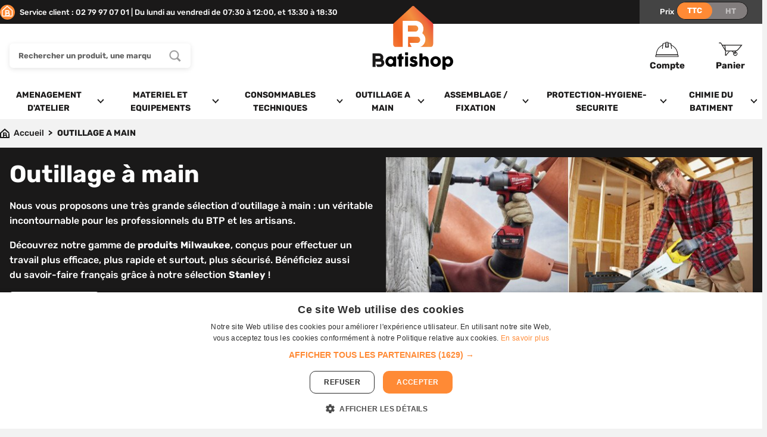

--- FILE ---
content_type: text/html; charset=UTF-8
request_url: https://www.bati-shop.fr/categories/outillage-a-main
body_size: 46876
content:
<!DOCTYPE html>
<html lang="fr" class="no-js modern">
<head>
    <base href="https://www.bati-shop.fr">
    <meta charset="utf-8">
    <meta name="viewport" content="width=device-width, initial-scale=1, maximum-scale=5"/>
    <meta name="csrf-token" content="WzDwyyHzW7nHvYOsxuKL1BEAfuy3T5EGGEMHrg1g">
            <title>Outillage et équipement pour professionnels du BTP</title>
                <link rel="canonical" href="https://www.bati-shop.fr/categories/outillage-a-main"/><link rel="next" href="https://www.bati-shop.fr/categories/outillage-a-main?page=2"/>
                                <meta name="description" content="Découvrez la sélection Bati-Shop : Outillage et Equipement dédiée aux professionnels du bâtiment et des travaux publics."/>
        <meta name="format-detection" content="telephone=no">
    <meta property="og:locale" content="fr_FR"/>
															<meta property="og:site_name" content="https://www.bati-shop.fr"/>
															<meta property="og:type" content="article"/>
															<meta property="og:title" content="Outillage à main"/>
															<meta property="og:description" content="Nous vous proposons une très grande sélection d’outillage à main : un véritable incontournable pour les professionnels du BTP et les artisans. ..."/>
															<meta property="og:url" content="https://www.bati-shop.fr/categories/outillage-a-main"/>
																		<meta name="twitter:title" content="Outillage à main"/>
								<meta name="twitter:description" content="Nous vous proposons une très grande sélection d’outillage à main : un véritable incontournable pour les professionnels du BTP et les artisans. ..."/>
								<meta name="twitter:url" content="https://www.bati-shop.fr/categories/outillage-a-main"/>
			        <link rel="dns-prefetch" href="//cdn.doofinder.com">
    <link rel="preconnect" href="//googletagmanager.com">
    <link rel="preload" as="font" href="https://www.bati-shop.fr/assets/fonts/karla/karla-regular.woff2" type="font/woff2" crossorigin="anonymous">
    <link rel="preload" as="font" href="https://www.bati-shop.fr/assets/fonts/karla/karla-bold.woff2" type="font/woff2" crossorigin="anonymous">
    <link rel="preload" as="font" href="https://www.bati-shop.fr/assets/fonts/barlow/barlow-bold.woff2" type="font/woff2" crossorigin="anonymous">
    <link rel="preload" as="font" href="https://www.bati-shop.fr/assets/fonts/karla/karla-bold.woff2" type="font/woff2" crossorigin="anonymous">
    <link rel="preload" as="font" href="https://www.bati-shop.fr/assets/fonts/font_awesome/fontawesome-webfont.woff2?v=4.0.7" type="font/woff2" crossorigin="anonymous">

    <link rel="stylesheet" href="https://www.bati-shop.fr/assets/css/style.css?v=16102023" type="text/css">
    <!--[if !IE]><!-->
    <script>
        let doc = document.documentElement;
        doc.setAttribute('data-useragent', navigator.userAgent);
    </script>
    <!--<![endif]-->
    <link rel="apple-touch-icon" sizes="180x180" href="https://www.bati-shop.fr/favicons/apple-touch-icon.png">
<link rel="icon" type="image/png" sizes="32x32" href="https://www.bati-shop.fr/favicons/favicon-32x32.png">
<link rel="icon" type="image/png" sizes="16x16" href="https://www.bati-shop.fr/favicons/favicon-16x16.png">
<link rel="manifest" href="https://www.bati-shop.fr/favicons/site.webmanifest">
<link rel="mask-icon" href="https://www.bati-shop.fr/favicons/safari-pinned-tab.svg" color="#254093">
<link rel="shortcut icon" href="https://www.bati-shop.fr/favicons/favicon.ico">
<meta name="msapplication-TileColor" content="#254093">
<meta name="msapplication-config" content="https://www.bati-shop.fr/favicons/browserconfig.xml">
<meta name="theme-color" content="#f4f5f9">
    <script>
window.dataLayer = window.dataLayer || [];
</script>
<script>(function(w,d,s,l,i){w[l]=w[l]||[];w[l].push({'gtm.start':
new Date().getTime(),event:'gtm.js'});var f=d.getElementsByTagName(s)[0],
j=d.createElement(s),dl=l!='dataLayer'?'&l='+l:'';j.async=true;j.src=
'https://www.googletagmanager.com/gtm.js?id='+i+dl;f.parentNode.insertBefore(j,f);
})(window,document,'script','dataLayer','GTM-PZ476ZL');</script>

    <!-- Fathom - beautiful, simple website analytics -->
    <script src="https://cdn.usefathom.com/script.js" data-site="YNFFCEEG" defer></script>
    <!-- / Fathom -->

    <style >[wire\:loading], [wire\:loading\.delay], [wire\:loading\.inline-block], [wire\:loading\.inline], [wire\:loading\.block], [wire\:loading\.flex], [wire\:loading\.table], [wire\:loading\.grid], [wire\:loading\.inline-flex] {display: none;}[wire\:loading\.delay\.shortest], [wire\:loading\.delay\.shorter], [wire\:loading\.delay\.short], [wire\:loading\.delay\.long], [wire\:loading\.delay\.longer], [wire\:loading\.delay\.longest] {display:none;}[wire\:offline] {display: none;}[wire\:dirty]:not(textarea):not(input):not(select) {display: none;}input:-webkit-autofill, select:-webkit-autofill, textarea:-webkit-autofill {animation-duration: 50000s;animation-name: livewireautofill;}@keyframes livewireautofill { from {} }</style>

    <style>[x-cloak] {display: none;}</style>
    
    <meta name="google-site-verification" content="lTDuuqsC3HpR7FEJHYhjMER8Ht-JJiSznzjrOHvUtXo" />
</head>
<body id="body" data-theme="blue"  class=" price_ttc--is-active ">
<script type="application/ld+json">
{
 "@context" : "http://schema.org",
 "@type" : "Organization",
 "name" : "Batishop",
 "url" : "https://www.bati-shop.fr",
 "email" : "contact@bati-shop.fr",
 "telephone" : "02 79 97 07 00",
 "sameAs" : [
   {"https://www.facebook.com/profile.php?id=100088082139298",
   "",
   "",
   "https://www.linkedin.com/company/batishopbylodis/"}
   	],
   "address": {
	 "@type": "PostalAddress",
	 "streetAddress": "",
    "addressLocality": "St Jean Du Cardonnay",
    "postalCode": "76150",
    "addressCountry": "FR"
  },
  "contactPoint" : [
    { "@type" : "ContactPoint",
      "telephone" : "02 79 97 07 01",
      "contactType" : "Service Client"
    }]
}
</script>
<noscript><iframe src="https://www.googletagmanager.com/ns.html?id=GTM-PZ476ZL"
height="0" width="0" style="display:none;visibility:hidden"></iframe></noscript>
<header id="header" class="header header-blanc" role="banner">

    <div class="header-top sm-only">
        <div class="wrap">
            <div class="header-phrase">
                <svg xmlns="http://www.w3.org/2000/svg" width="33" height="33" viewBox="0 0 33 33" fill="none" class="picto-logo">
<circle cx="16.5" cy="16.5" r="16.5" fill="#FF8A35"/>
<path d="M16.111 3.11995L16.1819 3.22366L16.2762 3.30662L26.9723 12.7174C26.9846 12.7756 27 12.903 27 13.1786V24.1719C27 24.4953 26.9055 24.7448 26.8044 24.8875C26.7498 24.9646 26.7104 24.9916 26.6936 25H5.30636C5.28964 24.9916 5.25021 24.9646 5.19562 24.8875C5.09446 24.7448 5 24.4953 5 24.1719V13.1786C5 13.0515 5.00956 12.9719 5.01856 12.9269C5.02093 12.9151 5.02302 12.9068 5.02448 12.9016L5.0373 12.8797L15.7061 3.2999L15.7871 3.22718L15.8505 3.13873C15.9091 3.05702 15.9578 3.02198 15.981 3.00884C15.9871 3.00537 15.9919 3.00315 15.9953 3.00176C15.9968 3.00251 15.9985 3.00345 16.0006 3.00465C16.0167 3.01396 16.0589 3.04362 16.111 3.11995ZM26.6847 25.0033C26.6847 25.003 26.6866 25.0022 26.6905 25.0015C26.6867 25.0031 26.6848 25.0035 26.6847 25.0033ZM5.31525 25.0033C5.3152 25.0035 5.31324 25.0031 5.30953 25.0015C5.31345 25.0023 5.3153 25.0031 5.31525 25.0033Z" stroke="white" stroke-width="2"/>
<path d="M20.4518 18.0295C20.8886 18.3862 21.2304 18.8269 21.4962 19.3724C21.7621 19.918 21.895 20.5055 21.895 21.156C21.895 21.7016 21.8001 22.2262 21.6102 22.7088C21.4203 23.1914 21.1734 23.6111 20.8506 23.9678C20.5278 24.3245 20.148 24.6183 19.7112 24.8281C19.2745 25.0379 18.7997 25.1428 18.325 25.1428H15.8184L14.717 22.8347H18.382C18.5339 22.8347 18.6858 22.7927 18.8377 22.6878C18.9896 22.5829 19.1036 22.478 19.1985 22.3311C19.2935 22.1842 19.3884 22.0373 19.4454 21.8485C19.5023 21.6806 19.5403 21.4918 19.5403 21.3239C19.5403 21.135 19.5023 20.9462 19.4454 20.7573C19.3884 20.5685 19.2934 20.4216 19.1795 20.2747C19.0656 20.1278 18.9327 20.0229 18.7997 19.939C18.6478 19.8551 18.5149 19.8131 18.344 19.8131H14.0524V25.1219H11.6217V11.8814H17.4515C17.9452 11.8814 18.401 11.9863 18.8377 12.1962C19.2745 12.406 19.6543 12.6788 19.9771 13.0355C20.2999 13.3922 20.5657 13.8119 20.7366 14.2945C20.9265 14.7771 21.0215 15.3017 21.0215 15.8263C21.0215 16.225 20.9645 16.6027 20.8696 16.9594C20.7746 17.3161 20.6417 17.7148 20.4518 18.0295ZM17.4515 17.2321C17.6034 17.2321 17.7553 17.1902 17.9072 17.1063C18.0591 17.0223 18.1731 16.9174 18.287 16.7915C18.401 16.6656 18.4959 16.4977 18.5529 16.3089C18.6098 16.12 18.6478 15.9312 18.6478 15.7423C18.6478 15.5325 18.6098 15.3437 18.5529 15.1758C18.4959 14.9869 18.401 14.8401 18.287 14.6932C18.1731 14.5463 18.0402 14.4414 17.9072 14.3574C17.7553 14.2735 17.6224 14.2315 17.4515 14.2315H14.0144V17.2321H17.4515V17.2321Z" fill="white"/>
</svg>
                <p> Service client : 02 79 97 07 01  |  Du lundi au vendredi de  07:30 à 12:00, et 13:30 à 18:30</p>
            </div>

            <div class="height-100pc has-bg-theme-dark has-color-default pl-0-5 pr-0-5">







                <div wire:id="t4gptwlZePsLcuIHOx4T" wire:initial-data="{&quot;fingerprint&quot;:{&quot;id&quot;:&quot;t4gptwlZePsLcuIHOx4T&quot;,&quot;name&quot;:&quot;toggle-price-ttc-ht&quot;,&quot;locale&quot;:&quot;fr&quot;,&quot;path&quot;:&quot;categories\/outillage-a-main&quot;,&quot;method&quot;:&quot;GET&quot;,&quot;v&quot;:&quot;acj&quot;},&quot;effects&quot;:{&quot;listeners&quot;:[]},&quot;serverMemo&quot;:{&quot;children&quot;:[],&quot;errors&quot;:[],&quot;htmlHash&quot;:&quot;bc7d2fbb&quot;,&quot;data&quot;:{&quot;HT&quot;:false},&quot;dataMeta&quot;:[],&quot;checksum&quot;:&quot;01d6f64e669f1974e23106e9840a4c34f27f62ce610e52c4c1415b499db868e9&quot;}}">
    <div id="switch_HT" class="can-toggle demo-rebrand-2 d-flex middle-xs ">
        <p class="pl-1 ">Prix</p>
        <input id="e" type="checkbox" wire:model="HT">
        <label for="e">
            <div class="can-toggle__switch " data-checked="HT" data-unchecked="TTC"></div>
        </label>
    </div>
</div>

<!-- Livewire Component wire-end:t4gptwlZePsLcuIHOx4T -->            </div>

        </div>

    </div>
    <div class="header-sticky wrap">
        <div class="row no-gutters middle-xs between-xs height-100px ">

            <div class="col-xs-4 col-md-3 d-xs-none">

                <div class="header-navs">
                    <div class="header-middle">
                        <div class="search max-md-only">
                            <form method="GET" action="https://www.bati-shop.fr/recherche" accept-charset="UTF-8">
                            <div class="input-group">
                                <label for="s" class="hidden">Recherche</label>
                                <input name="s" id="s" placeholder="Rechercher un produit, une marque..." type="text" class="form-control load-doofinder" >
                                <button title="Recherche" aria-label="Rechercher un produit, une marque..."><svg xmlns="http://www.w3.org/2000/svg" width="22" height="22" viewBox="0 0 22 22" fill="none" class="search-icon">
<path d="M21.1768 19.3763L21.3536 19.1995L21.1768 19.0228L16.2771 14.1231C17.2344 12.7463 17.8031 11.0789 17.8031 9.27656C17.8031 4.57492 13.9782 0.75 9.27656 0.75C4.57492 0.75 0.75 4.57492 0.75 9.27656C0.75 13.9782 4.57492 17.8031 9.27656 17.8031C11.0782 17.8031 12.7463 17.2344 14.1231 16.2771L19.0228 21.1768L19.1995 21.3536L19.3763 21.1768L21.1768 19.3763ZM2.52332 9.27656C2.52332 5.5533 5.5533 2.52332 9.27656 2.52332C12.9998 2.52332 16.0298 5.5533 16.0298 9.27656C16.0298 12.9998 12.9998 16.0298 9.27656 16.0298C5.5533 16.0298 2.52332 12.9998 2.52332 9.27656Z" fill="#9A9A9A" stroke="#9A9A9A" stroke-width="0.5"/>
</svg></button>
                            </div>
                            </form>
                        </div>
                    </div>

                </div>
            </div>

            <div class="col-md-2 col-xs-4">
                <a href="https://www.bati-shop.fr" title="Batishop : Le leader de l'outillage pour tous vos chantiers" class="logo">
                    <img src="https://www.bati-shop.fr/assets/images/logo-batishop-header.svg" alt="Logo Batishop" width="250" height="98" class="img-responsive">
                    <img src="https://www.bati-shop.fr/assets/images/logo-batishop-header-sticky.svg" alt="Logo Batishop" width="250" height="98" class="img-responsive">
                </a>
            </div>
            <div class="col-xs-7 col-md-2">
                <div wire:id="OcEYa7tnk3cHVfvpXLJ2" wire:initial-data="{&quot;fingerprint&quot;:{&quot;id&quot;:&quot;OcEYa7tnk3cHVfvpXLJ2&quot;,&quot;name&quot;:&quot;navright&quot;,&quot;locale&quot;:&quot;fr&quot;,&quot;path&quot;:&quot;categories\/outillage-a-main&quot;,&quot;method&quot;:&quot;GET&quot;,&quot;v&quot;:&quot;acj&quot;},&quot;effects&quot;:{&quot;listeners&quot;:[&quot;cartUpdated&quot;]},&quot;serverMemo&quot;:{&quot;children&quot;:[],&quot;errors&quot;:[],&quot;htmlHash&quot;:&quot;78c845af&quot;,&quot;data&quot;:{&quot;show_brands&quot;:false},&quot;dataMeta&quot;:[],&quot;checksum&quot;:&quot;4f4c2f6a04915f50478f40a93b1be3940524c94560c1f941f738ea0a46824550&quot;}}" class="header-right" x-data="{ open_menu_mobile: false,open_menu_brands: false, body_no_scroll: false }"
     x-init="$watch('body_no_scroll', value => { value ? document.body.classList.add('noscroll') : document.body.classList.remove('noscroll'); }); "
     x-on:keydown.escape="open_menu_mobile = false; open_menu_brands = false; body_no_scroll = false;">

            <a href="https://www.bati-shop.fr/mon-compte/dashboard" class="user " title="Connexion / Inscription">
            <div class="icon"><svg xmlns="http://www.w3.org/2000/svg" width="39" height="26" viewBox="0 0 39 26" fill="none" class="">
<path d="M22 9L21.1163 1H19.4884H17.8605L17 9H22Z" fill="white" stroke="#1A1919" stroke-miterlimit="10"/>
<path d="M37 22C37 16.71 34.6379 11.3322 30.0075 7.81722C28.864 6.93849 27.6079 6.21793 26.2582 5.65554L25.8832 3.33568C24.1023 2.56239 22.4339 2.17575 20.9154 2.03515L21.5153 8.92443H17.5035L18.1034 2C15.0477 2.26362 13.1355 3.33568 13.1355 3.33568L12.6856 5.65554C8.07391 7.64148 4.71826 11.4903 3.1248 15.7258C2.37493 17.7469 2 19.8735 2 21.9824H37" stroke="#1A1919" stroke-miterlimit="10"/>
<path d="M26 3L27 12" stroke="#1A1919" stroke-miterlimit="10"/>
<path d="M12 12L13 3" stroke="#1A1919" stroke-miterlimit="10"/>
<path d="M36.5047 22H19.5H2.51329C2.51329 22 0.982144 22.0672 1.00016 25H19.5H37.9998C38.0179 22.0672 36.5047 22 36.5047 22Z" stroke="#1A1919" stroke-miterlimit="10"/>
</svg></div> <span>Compte</span>
        </a>
        <a href="https://www.bati-shop.fr/mon-panier" class="basket " title="Mon Panier">
        <div class="icon"><svg xmlns="http://www.w3.org/2000/svg" width="47" height="27" viewBox="0 0 47 27" fill="none" class="cart">
<path d="M44.1115 5.85022H12.4782H11.9792L12.0279 6.29623L13.2085 16.916L13.245 17.2777H13.6588H31.8915C33.4981 17.2777 34.9465 16.7473 36.334 15.7829C37.6729 14.8427 38.9265 13.4926 40.1923 11.8171L44.4888 6.4891L45 5.85022H44.1115Z" stroke="#1A1919" stroke-width="1.5" stroke-miterlimit="10"/>
<path d="M13.5361 24.7031V18.296H13.1242V25.3902V25.5893H13.3302H14.4378H14.5245L14.5817 25.5226L14.583 25.5211L20.8871 18.2352L20.5887 17.9804L14.4872 25.0303L14.3377 25.2031H14.1092H14.0361H13.5361V24.7031Z" fill="#64605F" stroke="#1A1919"/>
<path d="M15.4714 25.2031H12.6375V25.5893H15.4714V25.2031Z" fill="#64605F" stroke="#1A1919"/>
<path d="M26.4892 17.9287L26.4904 17.9297L32.4532 22.883C32.4533 22.8831 32.4534 22.8832 32.4536 22.8833C32.5392 22.9536 32.6756 22.9367 32.7382 22.8624L32.7451 22.8541L32.7524 22.8462C32.7683 22.8289 32.7766 22.8135 32.7817 22.7995C32.7871 22.7846 32.7912 22.7647 32.7912 22.7383V17.7719C32.7912 17.6669 32.7031 17.5728 32.5852 17.5728C32.4673 17.5728 32.3793 17.6669 32.3793 17.7719V21.2556V22.3224L31.5594 21.6399L26.7534 17.6392C26.7532 17.639 26.753 17.6389 26.7528 17.6387C26.6672 17.5686 26.5309 17.5856 26.4683 17.6599C26.4006 17.7403 26.4154 17.8678 26.4892 17.9287Z" fill="#64605F" stroke="#1A1919"/>
<path d="M32.5855 19.0796C31.5552 19.0796 30.6332 19.4931 29.9554 20.1644C29.2776 20.8356 28.8621 21.7465 28.8621 22.7624C28.8621 23.7783 29.2776 24.6892 29.9554 25.3604C30.6332 26.0317 31.5552 26.4452 32.5855 26.4452C33.6158 26.4452 34.5378 26.0317 35.2156 25.3604C35.8934 24.6892 36.309 23.7783 36.309 22.7624C36.309 21.7465 35.8934 20.8356 35.2156 20.1644C34.5378 19.4931 33.6158 19.0796 32.5855 19.0796ZM30.2376 20.4302C30.8389 19.8347 31.6699 19.4658 32.5855 19.4658C33.5011 19.4658 34.3321 19.8347 34.9334 20.4302C35.5348 21.0258 35.9093 21.8511 35.9093 22.7624C35.9093 23.6737 35.5348 24.4989 34.9334 25.0946C34.3321 25.6901 33.5011 26.059 32.5855 26.059C31.6699 26.059 30.8389 25.6901 30.2376 25.0946C29.6362 24.4989 29.2618 23.6737 29.2618 22.7624C29.2618 21.8511 29.6362 21.0258 30.2376 20.4302Z" fill="#64605F" stroke="#1A1919"/>
<path d="M0.668443 1.09763L0.665063 1.48252L3.65557 1.49284L3.93951 1.49382L4.08413 1.73818L12.7425 16.3683L12.939 15.9244L4.23574 1.21414L4.17719 1.11865L4.0555 1.11866L4.05239 1.11864L0.668443 1.09763Z" fill="#64605F" stroke="#1A1919"/>
<path d="M11.3575 5.66312H7.1117V6.04936H11.3575V5.66312Z" fill="#64605F" stroke="#1A1919"/>
</svg></div> <span>Panier</span><span class="basket-badge header_cart_count"></span>
    </a>
    <a href="#my-menu" title="Menu" class="mymenu mobile-menu md-only" @click="open_menu_mobile = true; body_no_scroll = true;" x-on:click.prevent>
        <div class="icon"><svg xmlns="http://www.w3.org/2000/svg" xmlns:xlink="http://www.w3.org/1999/xlink" viewBox="0 0 48 48" version="1.1" x="0px" y="0px" class="menu"><path d="M4,12 C4,10.8954305 4.89153983,10 5.99729162,10 L42.0027084,10 C43.1057821,10 44,10.8877296 44,12 C44,13.1045695 43.1084602,14 42.0027084,14 L5.99729162,14 C4.89421792,14 4,13.1122704 4,12 Z M4,24 C4,22.8954305 4.89153983,22 5.99729162,22 L42.0027084,22 C43.1057821,22 44,22.8877296 44,24 C44,25.1045695 43.1084602,26 42.0027084,26 L5.99729162,26 C4.89421792,26 4,25.1122704 4,24 Z M4,36 C4,34.8954305 4.89153983,34 5.99729162,34 L42.0027084,34 C43.1057821,34 44,34.8877296 44,36 C44,37.1045695 43.1084602,38 42.0027084,38 L5.99729162,38 C4.89421792,38 4,37.1122704 4,36 Z"/></svg></div> Menu    </a>
    <nav class="nav nav-mobile" role="navigation" x-bind:class="{ 'nav-visible': open_menu_mobile }">
        <div class="nav-close" @click="open_menu_mobile = false; body_no_scroll = false;"><svg xmlns="http://www.w3.org/2000/svg" xmlns:xlink="http://www.w3.org/1999/xlink" version="1.1" x="0px" y="0px" viewBox="0 0 96 96" enable-background="new 0 0 96 96" xml:space="preserve" class=""><polygon points="88,13.127 82.874,8.001 48,42.874 13.125,8.001 8,13.127 42.875,48 8,82.873 13.125,87.999 48,53.126   82.874,87.999 88,82.873 53.127,48 "/></svg></div>
                <div class="flex flex-center mb-1 mt-1"><a href="https://www.bati-shop.fr" title="Batishop"><img src="https://www.bati-shop.fr/assets/images/logo-batishop-header.svg" alt="Logo Batishop" width="100" height="78"></a></div><div class="block m0 pr-1 pl-1"><div class="filters-block" x-data="{ open: false }"><label class="label-title" x-bind:class="{'closed': !open}" @click="open = !open" x-on:click.prevent><span>Nos produits</span></label><div class="filter-content" x-bind:style=" open ? '' : 'display:none;'"><div class="block block-rounded block-border block-box padding width-100pc"><div class="row card-cat"><div class="col-xs-12"><img class="lazyload img-responsive" src="" data-src="https://www.bati-shop.fr/storage/media/1669/conversions/amenagement-atelier-store.jpg" alt="AMENAGEMENT D&#039;ATELIER" width="120" height="120"></div><div class="col-xs-12"><a href="https://www.bati-shop.fr/categories/amenagement-d-atelier" title="AMENAGEMENT D&#039;ATELIER">AMENAGEMENT D&#039;ATELIER</a><ul><li><a href="https://www.bati-shop.fr/categories/amenagement-d-atelier/agencement-interieur" title="Agencement intérieur">Agencement intérieur</a></li><li><a href="https://www.bati-shop.fr/categories/amenagement-d-atelier/poste-de-travail" title="POSTE DE TRAVAIL">POSTE DE TRAVAIL</a></li><li><a href="https://www.bati-shop.fr/categories/amenagement-d-atelier/stockage-logistique" title="STOCKAGE - LOGISTIQUE">STOCKAGE - LOGISTIQUE</a></li><li><a href="https://www.bati-shop.fr/categories/amenagement-d-atelier/emballage-compactage" title="EMBALLAGE - COMPACTAGE">EMBALLAGE - COMPACTAGE</a></li></ul><a href="https://www.bati-shop.fr/categories/amenagement-d-atelier" title="Tous les produits">Tous les produits<i class="fa fa-angle-right"></i></a></div></div></div><div class="block block-rounded block-border block-box padding width-100pc"><div class="row card-cat"><div class="col-xs-12"><img class="lazyload img-responsive" src="" data-src="https://www.bati-shop.fr/storage/media/2326/conversions/materiel-equipement-store.jpg" alt="MATERIEL ET EQUIPEMENTS" width="120" height="120"></div><div class="col-xs-12"><a href="https://www.bati-shop.fr/categories/materiel-et-equipements" title="MATERIEL ET EQUIPEMENTS">MATERIEL ET EQUIPEMENTS</a><ul><li><a href="https://www.bati-shop.fr/categories/materiel-et-equipements/machine-outil" title="Machine outil">Machine outil</a></li><li><a href="https://www.bati-shop.fr/categories/materiel-et-equipements/air-comprime" title="AIR COMPRIME">AIR COMPRIME</a></li><li><a href="https://www.bati-shop.fr/categories/materiel-et-equipements/nettoyage" title="NETTOYAGE">NETTOYAGE</a></li><li><a href="https://www.bati-shop.fr/categories/materiel-et-equipements/equipement-d-atelier" title="EQUIPEMENT D&#039;ATELIER">EQUIPEMENT D&#039;ATELIER</a></li><li><a href="https://www.bati-shop.fr/categories/materiel-et-equipements/electricite" title="ELECTRICITE">ELECTRICITE</a></li><li><a href="https://www.bati-shop.fr/categories/materiel-et-equipements/outil-filaire" title="OUTIL FILAIRE">OUTIL FILAIRE</a></li><li><a href="https://www.bati-shop.fr/categories/materiel-et-equipements/outil-sans-fil" title="OUTIL SANS FIL">OUTIL SANS FIL</a></li></ul><a href="https://www.bati-shop.fr/categories/materiel-et-equipements" title="Tous les produits">Tous les produits<i class="fa fa-angle-right"></i></a></div></div></div><div class="block block-rounded block-border block-box padding width-100pc"><div class="row card-cat"><div class="col-xs-12"><img class="lazyload img-responsive" src="" data-src="https://www.bati-shop.fr/storage/media/2328/conversions/assemblage-fixation-store.jpg" alt="CONSOMMABLES TECHNIQUES" width="120" height="120"></div><div class="col-xs-12"><a href="https://www.bati-shop.fr/categories/consommables-techniques" title="CONSOMMABLES TECHNIQUES">CONSOMMABLES TECHNIQUES</a><ul><li><a href="https://www.bati-shop.fr/categories/consommables-techniques/travail-du-bois" title="Travail du bois">Travail du bois</a></li><li><a href="https://www.bati-shop.fr/categories/consommables-techniques/outil-d-abrasion" title="OUTIL D&#039; ABRASION">OUTIL D&#039; ABRASION</a></li><li><a href="https://www.bati-shop.fr/categories/consommables-techniques/outil-diamante" title="OUTIL DIAMANTÉ">OUTIL DIAMANTÉ</a></li><li><a href="https://www.bati-shop.fr/categories/consommables-techniques/maintenance" title="MAINTENANCE">MAINTENANCE</a></li><li><a href="https://www.bati-shop.fr/categories/consommables-techniques/traitement-de-surface" title="TRAITEMENT DE SURFACE">TRAITEMENT DE SURFACE</a></li></ul><a href="https://www.bati-shop.fr/categories/consommables-techniques" title="Tous les produits">Tous les produits<i class="fa fa-angle-right"></i></a></div></div></div><div class="block block-rounded block-border block-box padding width-100pc"><div class="row card-cat"><div class="col-xs-12"><img class="lazyload img-responsive" src="" data-src="https://www.bati-shop.fr/storage/media/2329/conversions/outillage-equipement-store.jpg" alt="OUTILLAGE A MAIN" width="120" height="120"></div><div class="col-xs-12"><a href="https://www.bati-shop.fr/categories/outillage-a-main" title="OUTILLAGE A MAIN">OUTILLAGE A MAIN</a><ul><li><a href="https://www.bati-shop.fr/categories/outillage-a-main/outillage-metier" title="OUTILLAGE METIER">OUTILLAGE METIER</a></li><li><a href="https://www.bati-shop.fr/categories/outillage-a-main/equipement-de-chantier" title="EQUIPEMENT DE CHANTIER">EQUIPEMENT DE CHANTIER</a></li><li><a href="https://www.bati-shop.fr/categories/outillage-a-main/serrage" title="SERRAGE">SERRAGE</a></li><li><a href="https://www.bati-shop.fr/categories/outillage-a-main/vissage" title="VISSAGE">VISSAGE</a></li><li><a href="https://www.bati-shop.fr/categories/outillage-a-main/sciage-decoupage" title="SCIAGE - DECOUPAGE">SCIAGE - DECOUPAGE</a></li><li><a href="https://www.bati-shop.fr/categories/outillage-a-main/controle-tracage-mesure" title="CONTRÔLE / TRAÇAGE / MESURE">CONTRÔLE / TRAÇAGE / MESURE</a></li><li><a href="https://www.bati-shop.fr/categories/outillage-a-main/marquage" title="MARQUAGE">MARQUAGE</a></li><li><a href="https://www.bati-shop.fr/categories/outillage-a-main/martellerie-outil-de-frappe" title="MARTELLERIE - OUTIL DE FRAPPE">MARTELLERIE - OUTIL DE FRAPPE</a></li><li><a href="https://www.bati-shop.fr/categories/outillage-a-main/manutention-levage" title="MANUTENTION - LEVAGE">MANUTENTION - LEVAGE</a></li></ul><a href="https://www.bati-shop.fr/categories/outillage-a-main" title="Tous les produits">Tous les produits<i class="fa fa-angle-right"></i></a></div></div></div><div class="block block-rounded block-border block-box padding width-100pc"><div class="row card-cat"><div class="col-xs-12"><img class="lazyload img-responsive" src="" data-src="https://www.bati-shop.fr/storage/media/126/conversions/fixation-store.jpg" alt="ASSEMBLAGE / FIXATION" width="120" height="120"></div><div class="col-xs-12"><a href="https://www.bati-shop.fr/categories/assemblage-fixation" title="ASSEMBLAGE / FIXATION">ASSEMBLAGE / FIXATION</a><ul><li><a href="https://www.bati-shop.fr/categories/assemblage-fixation/agrafage-clouage" title="Agrafage - clouage">Agrafage - clouage</a></li><li><a href="https://www.bati-shop.fr/categories/assemblage-fixation/assemblage" title="ASSEMBLAGE">ASSEMBLAGE</a></li><li><a href="https://www.bati-shop.fr/categories/assemblage-fixation/visserie-boulonnerie-acier" title="VISSERIE - BOULONNERIE ACIER">VISSERIE - BOULONNERIE ACIER</a></li><li><a href="https://www.bati-shop.fr/categories/assemblage-fixation/fixation" title="FIXATION">FIXATION</a></li><li><a href="https://www.bati-shop.fr/categories/assemblage-fixation/mastics-colles-mousses-pu" title="MASTICS, COLLES &amp; MOUSSES PU">MASTICS, COLLES &amp; MOUSSES PU</a></li><li><a href="https://www.bati-shop.fr/categories/assemblage-fixation/assemblage-charpente" title="ASSEMBLAGE CHARPENTE">ASSEMBLAGE CHARPENTE</a></li></ul><a href="https://www.bati-shop.fr/categories/assemblage-fixation" title="Tous les produits">Tous les produits<i class="fa fa-angle-right"></i></a></div></div></div><div class="block block-rounded block-border block-box padding width-100pc"><div class="row card-cat"><div class="col-xs-12"><img class="lazyload img-responsive" src="" data-src="https://www.bati-shop.fr/storage/media/3666/conversions/guf-store.jpg" alt="PROTECTION-HYGIENE-SECURITE" width="120" height="120"></div><div class="col-xs-12"><a href="https://www.bati-shop.fr/categories/protection-hygiene-securite" title="PROTECTION-HYGIENE-SECURITE">PROTECTION-HYGIENE-SECURITE</a><ul><li><a href="https://www.bati-shop.fr/categories/protection-hygiene-securite/protection-individuelle" title="Protection individuelle">Protection individuelle</a></li><li><a href="https://www.bati-shop.fr/categories/protection-hygiene-securite/signaletique-securite-secours" title="SIGNALETIQUE / SECURITE / SECOURS">SIGNALETIQUE / SECURITE / SECOURS</a></li><li><a href="https://www.bati-shop.fr/categories/protection-hygiene-securite/collecte-des-dechets" title="COLLECTE DES DECHETS">COLLECTE DES DECHETS</a></li><li><a href="https://www.bati-shop.fr/categories/protection-hygiene-securite/protection-environnement" title="PROTECTION ENVIRONNEMENT">PROTECTION ENVIRONNEMENT</a></li><li><a href="https://www.bati-shop.fr/categories/protection-hygiene-securite/hygiene" title="HYGIÈNE">HYGIÈNE</a></li></ul><a href="https://www.bati-shop.fr/categories/protection-hygiene-securite" title="Tous les produits">Tous les produits<i class="fa fa-angle-right"></i></a></div></div></div><div class="block block-rounded block-border block-box padding width-100pc"><div class="row card-cat"><div class="col-xs-12"><img class="lazyload img-responsive" src="" data-src="https://www.bati-shop.fr/storage/media/2342/conversions/03-fr_FR-categorie-Mastics-Colles-Isolant-3x2_hybrisProductCategoryImages-store.jpg" alt="CHIMIE DU BATIMENT" width="120" height="120"></div><div class="col-xs-12"><a href="https://www.bati-shop.fr/categories/chimie-du-batiment" title="CHIMIE DU BATIMENT">CHIMIE DU BATIMENT</a><ul><li><a href="https://www.bati-shop.fr/categories/chimie-du-batiment/huiles-de-demoulage" title="HUILES DE DEMOULAGE">HUILES DE DEMOULAGE</a></li><li><a href="https://www.bati-shop.fr/categories/chimie-du-batiment/reparation" title="Réparation">Réparation</a></li><li><a href="https://www.bati-shop.fr/categories/chimie-du-batiment/scellements" title="SCELLEMENTS">SCELLEMENTS</a></li><li><a href="https://www.bati-shop.fr/categories/chimie-du-batiment/sols" title="SOLS">SOLS</a></li><li><a href="https://www.bati-shop.fr/categories/chimie-du-batiment/tp-voirie" title="TP - VOIRIE">TP - VOIRIE</a></li><li><a href="https://www.bati-shop.fr/categories/chimie-du-batiment/cuvelages-impermeabilisations" title="CUVELAGES, IMPERMEABILISATIONS">CUVELAGES, IMPERMEABILISATIONS</a></li><li><a href="https://www.bati-shop.fr/categories/chimie-du-batiment/adjuvants-additifs-betonnages" title="ADJUVANTS, ADDITIFS, BETONNAGES">ADJUVANTS, ADDITIFS, BETONNAGES</a></li><li><a href="https://www.bati-shop.fr/categories/chimie-du-batiment/murs-ragreages" title="MURS, RAGREAGES">MURS, RAGREAGES</a></li><li><a href="https://www.bati-shop.fr/categories/chimie-du-batiment/fondation" title="FONDATION">FONDATION</a></li><li><a href="https://www.bati-shop.fr/categories/chimie-du-batiment/nettoyants-protection" title="NETTOYANTS, PROTECTION">NETTOYANTS, PROTECTION</a></li></ul><a href="https://www.bati-shop.fr/categories/chimie-du-batiment" title="Tous les produits">Tous les produits<i class="fa fa-angle-right"></i></a></div></div></div></div></div><div class="filters-block" x-data="{ open: false }" wire:click.prefetch="menuBrands"
                 @click="open_menu_brands = true; body_no_scroll = true;"
                 @mouseenter.once="window.livewire.find('OcEYa7tnk3cHVfvpXLJ2').call('initMenu')"
                 x-on:hover="window.livewire.find('OcEYa7tnk3cHVfvpXLJ2').call('initMenu')"><label class="label-title" x-bind:class="{'closed': !open}" @click="open = !open" x-on:click.prevent><span>Nos marques de A à Z</span></label></div><div class="filters-block" x-data="{ open: false }"><label class="label-title" x-bind:class="{'closed': !open}" @click="open = !open" x-on:click.prevent><span>Batishop</span></label><ul class="filter-content" x-bind:style=" open ? '' : 'display:none;'"><li><a href="https://www.bati-shop.fr/batishop-notre-histoire" title="Qui sommes-nous ?">Qui sommes-nous ?</a></li><li><a href="https://www.bati-shop.fr/actualites" title="Nos Actualités">Actualités</a></li><li><a href="" title="Nous rejoindre">Recrutement</a></li><li><a href="https://www.bati-shop.fr/nous-contacter" title="Contactez-nous">Nous contacter</a></li></ul></div><div class="filters-block" x-data="{ open: false }"><label class="label-title" x-bind:class="{'closed': !open}" @click="open = !open" x-on:click.prevent><span>Aide & Infos Pratiques</span></label><ul class="filter-content" x-bind:style=" open ? '' : 'display:none;'"><li><a href="https://www.bati-shop.fr/foire-aux-questions" title="FAQ">FAQ</a></li><li><a href="https://www.bati-shop.fr/livraison-et-distribution" title="Livraison & retraits">Livraison & retraits</a></li><li><a href="https://www.bati-shop.fr/conditions-generales-de-vente" title="CGV">C.G de vente</a></li><li><a href="https://www.bati-shop.fr/mentions-legales" title="Mentions Légales">Mentions légales</a></li></ul></div><hr></div>
            </nav>
</div>

<!-- Livewire Component wire-end:OcEYa7tnk3cHVfvpXLJ2 -->            </div>
        </div>

        <div class="header-bottom height-60px">

            <nav
    role="navigation"
    class="nav-header p-relative max-md-only between-md"
    x-data="{ open_menu_products: false, open_menu_brands: false, body_no_scroll: false }"
    x-init="$watch('body_no_scroll', value => { value ? document.body.classList.add('noscroll') : document.body.classList.remove('noscroll'); }); "
    x-on:keydown.escape="open_menu_products = false; open_menu_brands = false; body_no_scroll = false;">
            <div x-data="{ show: false }" x-on:mouseleave="show = false" class="sep-right">
            <div class="d-flex">
                <a
                    href="https://www.bati-shop.fr/categories/amenagement-d-atelier"
                    title="AMENAGEMENT D&#039;ATELIER"
                    class="class=&quot;active&quot;"
                    @mouseenter="show = true"
                >
                    <span class="menu">AMENAGEMENT D&#039;ATELIER</span>
                </a>
                                    <svg xmlns="http://www.w3.org/2000/svg" width="13" height="9" viewBox="0 0 13 9" fill="none" class="header-chevron-bas">
<path d="M1.91 0.5L0.5 2.02227L6.5 8.5L12.5 2.02227L11.09 0.5L6.5 5.44467L1.91 0.5Z" fill="#1A1919"/>
</svg>
                            </div>

                            <ul x-show="show" class="box-shadow sub-menu" style="display: none;position:absolute;z-index:50;background-color:white; width:100%; left: 0;">
                                            <li x-data="{ visible: false }" x-on:mouseleave="visible = false">
                            <a class="sub-menu-categ" href="https://www.bati-shop.fr/categories/amenagement-d-atelier/agencement-interieur" x-on:mouseenter="visible = true">Agencement intérieur</a>
                                                            <ul style="display: block;left:100%;z-index:50;top:0;padding:1em;background-color:white;">
                                                                            <li>
                                            <a href="https://www.bati-shop.fr/categories/amenagement-d-atelier/agencement-interieur/equipement-de-bureau">Equipement de bureau</a>
                                        </li>
                                                                            <li>
                                            <a href="https://www.bati-shop.fr/categories/amenagement-d-atelier/agencement-interieur/chauffage-et-climatisation">Chauffage et climatisation</a>
                                        </li>
                                                                    </ul>
                                                    </li>
                                            <li x-data="{ visible: false }" x-on:mouseleave="visible = false">
                            <a class="sub-menu-categ" href="https://www.bati-shop.fr/categories/amenagement-d-atelier/poste-de-travail" x-on:mouseenter="visible = true">POSTE DE TRAVAIL</a>
                                                            <ul style="display: block;left:100%;z-index:50;top:0;padding:1em;background-color:white;">
                                                                            <li>
                                            <a href="https://www.bati-shop.fr/categories/amenagement-d-atelier/poste-de-travail/mobilier-d-atelier">Mobilier d&#039;atelier</a>
                                        </li>
                                                                            <li>
                                            <a href="https://www.bati-shop.fr/categories/amenagement-d-atelier/poste-de-travail/rangement">Rangement</a>
                                        </li>
                                                                    </ul>
                                                    </li>
                                            <li x-data="{ visible: false }" x-on:mouseleave="visible = false">
                            <a class="sub-menu-categ" href="https://www.bati-shop.fr/categories/amenagement-d-atelier/stockage-logistique" x-on:mouseenter="visible = true">STOCKAGE - LOGISTIQUE</a>
                                                            <ul style="display: block;left:100%;z-index:50;top:0;padding:1em;background-color:white;">
                                                                            <li>
                                            <a href="https://www.bati-shop.fr/categories/amenagement-d-atelier/stockage-logistique/plateforme-et-rayonnage">Plateforme et rayonnage</a>
                                        </li>
                                                                            <li>
                                            <a href="https://www.bati-shop.fr/categories/amenagement-d-atelier/stockage-logistique/contenant">Contenant</a>
                                        </li>
                                                                            <li>
                                            <a href="https://www.bati-shop.fr/categories/amenagement-d-atelier/stockage-logistique/palette">Palette</a>
                                        </li>
                                                                            <li>
                                            <a href="https://www.bati-shop.fr/categories/amenagement-d-atelier/stockage-logistique/stockage-grande-capacite">Stockage grande capacité</a>
                                        </li>
                                                                    </ul>
                                                    </li>
                                            <li x-data="{ visible: false }" x-on:mouseleave="visible = false">
                            <a class="sub-menu-categ" href="https://www.bati-shop.fr/categories/amenagement-d-atelier/emballage-compactage" x-on:mouseenter="visible = true">EMBALLAGE - COMPACTAGE</a>
                                                            <ul style="display: block;left:100%;z-index:50;top:0;padding:1em;background-color:white;">
                                                                            <li>
                                            <a href="https://www.bati-shop.fr/categories/amenagement-d-atelier/emballage-compactage/emballage">Emballage</a>
                                        </li>
                                                                            <li>
                                            <a href="https://www.bati-shop.fr/categories/amenagement-d-atelier/emballage-compactage/compactage">Compactage</a>
                                        </li>
                                                                    </ul>
                                                    </li>
                                    </ul>
                    </div>
            <div x-data="{ show: false }" x-on:mouseleave="show = false" class="sep-right">
            <div class="d-flex">
                <a
                    href="https://www.bati-shop.fr/categories/materiel-et-equipements"
                    title="MATERIEL ET EQUIPEMENTS"
                    class="class=&quot;active&quot;"
                    @mouseenter="show = true"
                >
                    <span class="menu">MATERIEL ET EQUIPEMENTS</span>
                </a>
                                    <svg xmlns="http://www.w3.org/2000/svg" width="13" height="9" viewBox="0 0 13 9" fill="none" class="header-chevron-bas">
<path d="M1.91 0.5L0.5 2.02227L6.5 8.5L12.5 2.02227L11.09 0.5L6.5 5.44467L1.91 0.5Z" fill="#1A1919"/>
</svg>
                            </div>

                            <ul x-show="show" class="box-shadow sub-menu" style="display: none;position:absolute;z-index:50;background-color:white; width:100%; left: 0;">
                                            <li x-data="{ visible: false }" x-on:mouseleave="visible = false">
                            <a class="sub-menu-categ" href="https://www.bati-shop.fr/categories/materiel-et-equipements/machine-outil" x-on:mouseenter="visible = true">Machine outil</a>
                                                            <ul style="display: block;left:100%;z-index:50;top:0;padding:1em;background-color:white;">
                                                                            <li>
                                            <a href="https://www.bati-shop.fr/categories/materiel-et-equipements/machine-outil/decoupeuses-thermiques-et-carotteuses">Découpeuses thermiques et carotteuses</a>
                                        </li>
                                                                            <li>
                                            <a href="https://www.bati-shop.fr/categories/materiel-et-equipements/machine-outil/vibration-du-beton">Vibration du béton</a>
                                        </li>
                                                                    </ul>
                                                    </li>
                                            <li x-data="{ visible: false }" x-on:mouseleave="visible = false">
                            <a class="sub-menu-categ" href="https://www.bati-shop.fr/categories/materiel-et-equipements/air-comprime" x-on:mouseenter="visible = true">AIR COMPRIME</a>
                                                            <ul style="display: block;left:100%;z-index:50;top:0;padding:1em;background-color:white;">
                                                                            <li>
                                            <a href="https://www.bati-shop.fr/categories/materiel-et-equipements/air-comprime/compresseur">Compresseur</a>
                                        </li>
                                                                            <li>
                                            <a href="https://www.bati-shop.fr/categories/materiel-et-equipements/air-comprime/outillage-portatif">Outillage portatif</a>
                                        </li>
                                                                            <li>
                                            <a href="https://www.bati-shop.fr/categories/materiel-et-equipements/air-comprime/peinture">Peinture</a>
                                        </li>
                                                                    </ul>
                                                    </li>
                                            <li x-data="{ visible: false }" x-on:mouseleave="visible = false">
                            <a class="sub-menu-categ" href="https://www.bati-shop.fr/categories/materiel-et-equipements/nettoyage" x-on:mouseenter="visible = true">NETTOYAGE</a>
                                                            <ul style="display: block;left:100%;z-index:50;top:0;padding:1em;background-color:white;">
                                                                            <li>
                                            <a href="https://www.bati-shop.fr/categories/materiel-et-equipements/nettoyage/aspirateur">Aspirateur</a>
                                        </li>
                                                                    </ul>
                                                    </li>
                                            <li x-data="{ visible: false }" x-on:mouseleave="visible = false">
                            <a class="sub-menu-categ" href="https://www.bati-shop.fr/categories/materiel-et-equipements/equipement-d-atelier" x-on:mouseenter="visible = true">EQUIPEMENT D&#039;ATELIER</a>
                                                            <ul style="display: block;left:100%;z-index:50;top:0;padding:1em;background-color:white;">
                                                                            <li>
                                            <a href="https://www.bati-shop.fr/categories/materiel-et-equipements/equipement-d-atelier/lubrification">Lubrification</a>
                                        </li>
                                                                            <li>
                                            <a href="https://www.bati-shop.fr/categories/materiel-et-equipements/equipement-d-atelier/serrage-bridage">Serrage/bridage</a>
                                        </li>
                                                                            <li>
                                            <a href="https://www.bati-shop.fr/categories/materiel-et-equipements/equipement-d-atelier/eclairage">Eclairage</a>
                                        </li>
                                                                            <li>
                                            <a href="https://www.bati-shop.fr/categories/materiel-et-equipements/equipement-d-atelier/demarrage">Démarrage</a>
                                        </li>
                                                                            <li>
                                            <a href="https://www.bati-shop.fr/categories/materiel-et-equipements/equipement-d-atelier/pesage">Pesage</a>
                                        </li>
                                                                            <li>
                                            <a href="https://www.bati-shop.fr/categories/materiel-et-equipements/equipement-d-atelier/detecteur-de-tension">Détecteur de tension</a>
                                        </li>
                                                                    </ul>
                                                    </li>
                                            <li x-data="{ visible: false }" x-on:mouseleave="visible = false">
                            <a class="sub-menu-categ" href="https://www.bati-shop.fr/categories/materiel-et-equipements/electricite" x-on:mouseenter="visible = true">ELECTRICITE</a>
                                                            <ul style="display: block;left:100%;z-index:50;top:0;padding:1em;background-color:white;">
                                                                            <li>
                                            <a href="https://www.bati-shop.fr/categories/materiel-et-equipements/electricite/eclairage">Eclairage</a>
                                        </li>
                                                                            <li>
                                            <a href="https://www.bati-shop.fr/categories/materiel-et-equipements/electricite/alimentation">Alimentation</a>
                                        </li>
                                                                            <li>
                                            <a href="https://www.bati-shop.fr/categories/materiel-et-equipements/electricite/pile">Pile</a>
                                        </li>
                                                                            <li>
                                            <a href="https://www.bati-shop.fr/categories/materiel-et-equipements/electricite/outillage">Outillage</a>
                                        </li>
                                                                            <li>
                                            <a href="https://www.bati-shop.fr/categories/materiel-et-equipements/electricite/generateur">Générateur</a>
                                        </li>
                                                                    </ul>
                                                    </li>
                                            <li x-data="{ visible: false }" x-on:mouseleave="visible = false">
                            <a class="sub-menu-categ" href="https://www.bati-shop.fr/categories/materiel-et-equipements/outil-filaire" x-on:mouseenter="visible = true">OUTIL FILAIRE</a>
                                                            <ul style="display: block;left:100%;z-index:50;top:0;padding:1em;background-color:white;">
                                                                            <li>
                                            <a href="https://www.bati-shop.fr/categories/materiel-et-equipements/outil-filaire/percage-burinage">Perçage Burinage</a>
                                        </li>
                                                                            <li>
                                            <a href="https://www.bati-shop.fr/categories/materiel-et-equipements/outil-filaire/sciage-et-decoupe">Sciage et découpe</a>
                                        </li>
                                                                            <li>
                                            <a href="https://www.bati-shop.fr/categories/materiel-et-equipements/outil-filaire/meuleuses-et-polisseuses">Meuleuses et polisseuses</a>
                                        </li>
                                                                            <li>
                                            <a href="https://www.bati-shop.fr/categories/materiel-et-equipements/outil-filaire/vissage">Vissage</a>
                                        </li>
                                                                            <li>
                                            <a href="https://www.bati-shop.fr/categories/materiel-et-equipements/outil-filaire/aspiration-de-la-poussiere">Aspiration de la poussière</a>
                                        </li>
                                                                            <li>
                                            <a href="https://www.bati-shop.fr/categories/materiel-et-equipements/outil-filaire/percage">Perçage</a>
                                        </li>
                                                                    </ul>
                                                    </li>
                                            <li x-data="{ visible: false }" x-on:mouseleave="visible = false">
                            <a class="sub-menu-categ" href="https://www.bati-shop.fr/categories/materiel-et-equipements/outil-sans-fil" x-on:mouseenter="visible = true">OUTIL SANS FIL</a>
                                                            <ul style="display: block;left:100%;z-index:50;top:0;padding:1em;background-color:white;">
                                                                            <li>
                                            <a href="https://www.bati-shop.fr/categories/materiel-et-equipements/outil-sans-fil/percage-burinage">Perçage / Burinage</a>
                                        </li>
                                                                            <li>
                                            <a href="https://www.bati-shop.fr/categories/materiel-et-equipements/outil-sans-fil/sciage-et-decoupage">Sciage et découpage</a>
                                        </li>
                                                                            <li>
                                            <a href="https://www.bati-shop.fr/categories/materiel-et-equipements/outil-sans-fil/vissage">Vissage</a>
                                        </li>
                                                                            <li>
                                            <a href="https://www.bati-shop.fr/categories/materiel-et-equipements/outil-sans-fil/meuleuse-et-polisseuse">Meuleuse et polisseuse</a>
                                        </li>
                                                                            <li>
                                            <a href="https://www.bati-shop.fr/categories/materiel-et-equipements/outil-sans-fil/batteries-et-chargeurs">Batteries et chargeurs</a>
                                        </li>
                                                                            <li>
                                            <a href="https://www.bati-shop.fr/categories/materiel-et-equipements/outil-sans-fil/aspirateurs-balais-et-souffleurs">Aspirateurs, balais et souffleurs</a>
                                        </li>
                                                                            <li>
                                            <a href="https://www.bati-shop.fr/categories/materiel-et-equipements/outil-sans-fil/autres">Autres</a>
                                        </li>
                                                                    </ul>
                                                    </li>
                                    </ul>
                    </div>
            <div x-data="{ show: false }" x-on:mouseleave="show = false" class="sep-right">
            <div class="d-flex">
                <a
                    href="https://www.bati-shop.fr/categories/consommables-techniques"
                    title="CONSOMMABLES TECHNIQUES"
                    class="class=&quot;active&quot;"
                    @mouseenter="show = true"
                >
                    <span class="menu">CONSOMMABLES TECHNIQUES</span>
                </a>
                                    <svg xmlns="http://www.w3.org/2000/svg" width="13" height="9" viewBox="0 0 13 9" fill="none" class="header-chevron-bas">
<path d="M1.91 0.5L0.5 2.02227L6.5 8.5L12.5 2.02227L11.09 0.5L6.5 5.44467L1.91 0.5Z" fill="#1A1919"/>
</svg>
                            </div>

                            <ul x-show="show" class="box-shadow sub-menu" style="display: none;position:absolute;z-index:50;background-color:white; width:100%; left: 0;">
                                            <li x-data="{ visible: false }" x-on:mouseleave="visible = false">
                            <a class="sub-menu-categ" href="https://www.bati-shop.fr/categories/consommables-techniques/travail-du-bois" x-on:mouseenter="visible = true">Travail du bois</a>
                                                            <ul style="display: block;left:100%;z-index:50;top:0;padding:1em;background-color:white;">
                                                                            <li>
                                            <a href="https://www.bati-shop.fr/categories/consommables-techniques/travail-du-bois/sciage">Sciage</a>
                                        </li>
                                                                            <li>
                                            <a href="https://www.bati-shop.fr/categories/consommables-techniques/travail-du-bois/percage">Perçage</a>
                                        </li>
                                                                    </ul>
                                                    </li>
                                            <li x-data="{ visible: false }" x-on:mouseleave="visible = false">
                            <a class="sub-menu-categ" href="https://www.bati-shop.fr/categories/consommables-techniques/outil-d-abrasion" x-on:mouseenter="visible = true">OUTIL D&#039; ABRASION</a>
                                                            <ul style="display: block;left:100%;z-index:50;top:0;padding:1em;background-color:white;">
                                                                            <li>
                                            <a href="https://www.bati-shop.fr/categories/consommables-techniques/outil-d-abrasion/tronconnage">Tronçonnage</a>
                                        </li>
                                                                            <li>
                                            <a href="https://www.bati-shop.fr/categories/consommables-techniques/outil-d-abrasion/poncage-polissage">Ponçage/Polissage</a>
                                        </li>
                                                                    </ul>
                                                    </li>
                                            <li x-data="{ visible: false }" x-on:mouseleave="visible = false">
                            <a class="sub-menu-categ" href="https://www.bati-shop.fr/categories/consommables-techniques/outil-diamante" x-on:mouseenter="visible = true">OUTIL DIAMANTÉ</a>
                                                            <ul style="display: block;left:100%;z-index:50;top:0;padding:1em;background-color:white;">
                                                                            <li>
                                            <a href="https://www.bati-shop.fr/categories/consommables-techniques/outil-diamante/tronconnage">Tronçonnage</a>
                                        </li>
                                                                            <li>
                                            <a href="https://www.bati-shop.fr/categories/consommables-techniques/outil-diamante/meulage-poncage">Meulage/Ponçage</a>
                                        </li>
                                                                            <li>
                                            <a href="https://www.bati-shop.fr/categories/consommables-techniques/outil-diamante/percage">Perçage</a>
                                        </li>
                                                                    </ul>
                                                    </li>
                                            <li x-data="{ visible: false }" x-on:mouseleave="visible = false">
                            <a class="sub-menu-categ" href="https://www.bati-shop.fr/categories/consommables-techniques/maintenance" x-on:mouseenter="visible = true">MAINTENANCE</a>
                                                            <ul style="display: block;left:100%;z-index:50;top:0;padding:1em;background-color:white;">
                                                                            <li>
                                            <a href="https://www.bati-shop.fr/categories/consommables-techniques/maintenance/carburant">Carburant</a>
                                        </li>
                                                                            <li>
                                            <a href="https://www.bati-shop.fr/categories/consommables-techniques/maintenance/nettoyage-chimique">Nettoyage chimique</a>
                                        </li>
                                                                            <li>
                                            <a href="https://www.bati-shop.fr/categories/consommables-techniques/maintenance/protection-detection-controle">Protection / Détection / Contrôle</a>
                                        </li>
                                                                            <li>
                                            <a href="https://www.bati-shop.fr/categories/consommables-techniques/maintenance/resine-etancheite-mecanique-assemblage">Résine, étanchéité, mécanique &amp; assemblage</a>
                                        </li>
                                                                    </ul>
                                                    </li>
                                            <li x-data="{ visible: false }" x-on:mouseleave="visible = false">
                            <a class="sub-menu-categ" href="https://www.bati-shop.fr/categories/consommables-techniques/traitement-de-surface" x-on:mouseenter="visible = true">TRAITEMENT DE SURFACE</a>
                                                            <ul style="display: block;left:100%;z-index:50;top:0;padding:1em;background-color:white;">
                                                                            <li>
                                            <a href="https://www.bati-shop.fr/categories/consommables-techniques/traitement-de-surface/protection-anti-corrosion">Protection anti-corrosion</a>
                                        </li>
                                                                            <li>
                                            <a href="https://www.bati-shop.fr/categories/consommables-techniques/traitement-de-surface/peinture-protection-traitement">Peinture/Protection/Traitement</a>
                                        </li>
                                                                            <li>
                                            <a href="https://www.bati-shop.fr/categories/consommables-techniques/traitement-de-surface/impermeabilisant">Imperméabilisant</a>
                                        </li>
                                                                            <li>
                                            <a href="https://www.bati-shop.fr/categories/consommables-techniques/traitement-de-surface/traitement-anti-humidite">Traitement anti-humidité</a>
                                        </li>
                                                                            <li>
                                            <a href="https://www.bati-shop.fr/categories/consommables-techniques/traitement-de-surface/traitement-anti-termites">Traitement anti-termites</a>
                                        </li>
                                                                            <li>
                                            <a href="https://www.bati-shop.fr/categories/consommables-techniques/traitement-de-surface/antigel">Antigel</a>
                                        </li>
                                                                            <li>
                                            <a href="https://www.bati-shop.fr/categories/consommables-techniques/traitement-de-surface/hydrofuge">Hydrofuge</a>
                                        </li>
                                                                    </ul>
                                                    </li>
                                    </ul>
                    </div>
            <div x-data="{ show: false }" x-on:mouseleave="show = false" class="sep-right">
            <div class="d-flex">
                <a
                    href="https://www.bati-shop.fr/categories/outillage-a-main"
                    title="OUTILLAGE A MAIN"
                    class="class=&quot;active&quot;"
                    @mouseenter="show = true"
                >
                    <span class="menu">OUTILLAGE A MAIN</span>
                </a>
                                    <svg xmlns="http://www.w3.org/2000/svg" width="13" height="9" viewBox="0 0 13 9" fill="none" class="header-chevron-bas">
<path d="M1.91 0.5L0.5 2.02227L6.5 8.5L12.5 2.02227L11.09 0.5L6.5 5.44467L1.91 0.5Z" fill="#1A1919"/>
</svg>
                            </div>

                            <ul x-show="show" class="box-shadow sub-menu" style="display: none;position:absolute;z-index:50;background-color:white; width:100%; left: 0;">
                                            <li x-data="{ visible: false }" x-on:mouseleave="visible = false">
                            <a class="sub-menu-categ" href="https://www.bati-shop.fr/categories/outillage-a-main/outillage-metier" x-on:mouseenter="visible = true">OUTILLAGE METIER</a>
                                                            <ul style="display: block;left:100%;z-index:50;top:0;padding:1em;background-color:white;">
                                                                            <li>
                                            <a href="https://www.bati-shop.fr/categories/outillage-a-main/outillage-metier/outillage-de-macon-platrier">Outillage de maçon / plâtrier</a>
                                        </li>
                                                                            <li>
                                            <a href="https://www.bati-shop.fr/categories/outillage-a-main/outillage-metier/outillage-et-materiel-de-carreleur">Outillage et matériel de carreleur</a>
                                        </li>
                                                                            <li>
                                            <a href="https://www.bati-shop.fr/categories/outillage-a-main/outillage-metier/outillage-et-materiel-de-couvreur">Outillage et matériel de couvreur</a>
                                        </li>
                                                                            <li>
                                            <a href="https://www.bati-shop.fr/categories/outillage-a-main/outillage-metier/outillage-et-materiel-de-tailleur-de-pierre">Outillage et matériel de tailleur de pierre</a>
                                        </li>
                                                                            <li>
                                            <a href="https://www.bati-shop.fr/categories/outillage-a-main/outillage-metier/outillage-et-materiel-de-plombier">Outillage et matériel de plombier</a>
                                        </li>
                                                                            <li>
                                            <a href="https://www.bati-shop.fr/categories/outillage-a-main/outillage-metier/outillage-et-materiel-de-peintre">Outillage et matériel de peintre</a>
                                        </li>
                                                                            <li>
                                            <a href="https://www.bati-shop.fr/categories/outillage-a-main/outillage-metier/outillage-et-materiel-de-menuisier">Outillage et matériel de menuisier</a>
                                        </li>
                                                                            <li>
                                            <a href="https://www.bati-shop.fr/categories/outillage-a-main/outillage-metier/outillage-et-materiel-travaux-publics">Outillage et matériel travaux publics</a>
                                        </li>
                                                                            <li>
                                            <a href="https://www.bati-shop.fr/categories/outillage-a-main/outillage-metier/outillage-et-materiel-de-plaquiste">Outillage et matériel de plaquiste</a>
                                        </li>
                                                                            <li>
                                            <a href="https://www.bati-shop.fr/categories/outillage-a-main/outillage-metier/outillage-espaces-verts">Outillage espaces verts</a>
                                        </li>
                                                                    </ul>
                                                    </li>
                                            <li x-data="{ visible: false }" x-on:mouseleave="visible = false">
                            <a class="sub-menu-categ" href="https://www.bati-shop.fr/categories/outillage-a-main/equipement-de-chantier" x-on:mouseenter="visible = true">EQUIPEMENT DE CHANTIER</a>
                                                            <ul style="display: block;left:100%;z-index:50;top:0;padding:1em;background-color:white;">
                                                                            <li>
                                            <a href="https://www.bati-shop.fr/categories/outillage-a-main/equipement-de-chantier/installation-de-chantier">Installation de chantier</a>
                                        </li>
                                                                            <li>
                                            <a href="https://www.bati-shop.fr/categories/outillage-a-main/equipement-de-chantier/signalisation-temporaire">Signalisation temporaire</a>
                                        </li>
                                                                            <li>
                                            <a href="https://www.bati-shop.fr/categories/outillage-a-main/equipement-de-chantier/materiel-de-chantier">Matériel de chantier</a>
                                        </li>
                                                                            <li>
                                            <a href="https://www.bati-shop.fr/categories/outillage-a-main/equipement-de-chantier/mesure-specifique-btp">Mesure spécifique BTP</a>
                                        </li>
                                                                            <li>
                                            <a href="https://www.bati-shop.fr/categories/outillage-a-main/equipement-de-chantier/outillage-de-chantier">Outillage de chantier</a>
                                        </li>
                                                                            <li>
                                            <a href="https://www.bati-shop.fr/categories/outillage-a-main/equipement-de-chantier/arrosage">Arrosage</a>
                                        </li>
                                                                    </ul>
                                                    </li>
                                            <li x-data="{ visible: false }" x-on:mouseleave="visible = false">
                            <a class="sub-menu-categ" href="https://www.bati-shop.fr/categories/outillage-a-main/serrage" x-on:mouseenter="visible = true">SERRAGE</a>
                                                            <ul style="display: block;left:100%;z-index:50;top:0;padding:1em;background-color:white;">
                                                                            <li>
                                            <a href="https://www.bati-shop.fr/categories/outillage-a-main/serrage/cle-a-ouverture-fixe">Clé à ouverture fixe</a>
                                        </li>
                                                                            <li>
                                            <a href="https://www.bati-shop.fr/categories/outillage-a-main/serrage/cle-a-ouverture-variable">Clé à ouverture variable</a>
                                        </li>
                                                                            <li>
                                            <a href="https://www.bati-shop.fr/categories/outillage-a-main/serrage/cliquet-et-douille">Cliquet et douille</a>
                                        </li>
                                                                            <li>
                                            <a href="https://www.bati-shop.fr/categories/outillage-a-main/serrage/pince">Pince</a>
                                        </li>
                                                                            <li>
                                            <a href="https://www.bati-shop.fr/categories/outillage-a-main/serrage/outil-de-serrage-controle">Outil de serrage contrôlé</a>
                                        </li>
                                                                            <li>
                                            <a href="https://www.bati-shop.fr/categories/outillage-a-main/serrage/serre-joints-presse">Serre-joints/Presse</a>
                                        </li>
                                                                    </ul>
                                                    </li>
                                            <li x-data="{ visible: false }" x-on:mouseleave="visible = false">
                            <a class="sub-menu-categ" href="https://www.bati-shop.fr/categories/outillage-a-main/vissage" x-on:mouseenter="visible = true">VISSAGE</a>
                                                            <ul style="display: block;left:100%;z-index:50;top:0;padding:1em;background-color:white;">
                                                                            <li>
                                            <a href="https://www.bati-shop.fr/categories/outillage-a-main/vissage/tournevis">Tournevis</a>
                                        </li>
                                                                            <li>
                                            <a href="https://www.bati-shop.fr/categories/outillage-a-main/vissage/cle-male">Clé mâle</a>
                                        </li>
                                                                            <li>
                                            <a href="https://www.bati-shop.fr/categories/outillage-a-main/vissage/embout-de-vissage">Embout de vissage</a>
                                        </li>
                                                                    </ul>
                                                    </li>
                                            <li x-data="{ visible: false }" x-on:mouseleave="visible = false">
                            <a class="sub-menu-categ" href="https://www.bati-shop.fr/categories/outillage-a-main/sciage-decoupage" x-on:mouseenter="visible = true">SCIAGE - DECOUPAGE</a>
                                                            <ul style="display: block;left:100%;z-index:50;top:0;padding:1em;background-color:white;">
                                                                            <li>
                                            <a href="https://www.bati-shop.fr/categories/outillage-a-main/sciage-decoupage/scies">Scies</a>
                                        </li>
                                                                            <li>
                                            <a href="https://www.bati-shop.fr/categories/outillage-a-main/sciage-decoupage/decoupage">Découpage</a>
                                        </li>
                                                                    </ul>
                                                    </li>
                                            <li x-data="{ visible: false }" x-on:mouseleave="visible = false">
                            <a class="sub-menu-categ" href="https://www.bati-shop.fr/categories/outillage-a-main/controle-tracage-mesure" x-on:mouseenter="visible = true">CONTRÔLE / TRAÇAGE / MESURE</a>
                                                            <ul style="display: block;left:100%;z-index:50;top:0;padding:1em;background-color:white;">
                                                                            <li>
                                            <a href="https://www.bati-shop.fr/categories/outillage-a-main/controle-tracage-mesure/controle">Contrôle</a>
                                        </li>
                                                                            <li>
                                            <a href="https://www.bati-shop.fr/categories/outillage-a-main/controle-tracage-mesure/tracage-de-precision">Traçage de précision</a>
                                        </li>
                                                                            <li>
                                            <a href="https://www.bati-shop.fr/categories/outillage-a-main/controle-tracage-mesure/mesure">Mesure</a>
                                        </li>
                                                                    </ul>
                                                    </li>
                                            <li x-data="{ visible: false }" x-on:mouseleave="visible = false">
                            <a class="sub-menu-categ" href="https://www.bati-shop.fr/categories/outillage-a-main/marquage" x-on:mouseenter="visible = true">MARQUAGE</a>
                                                            <ul style="display: block;left:100%;z-index:50;top:0;padding:1em;background-color:white;">
                                                                            <li>
                                            <a href="https://www.bati-shop.fr/categories/outillage-a-main/marquage/marquage-universel">Marquage universel</a>
                                        </li>
                                                                            <li>
                                            <a href="https://www.bati-shop.fr/categories/outillage-a-main/marquage/reperage-codage">Repérage codage</a>
                                        </li>
                                                                    </ul>
                                                    </li>
                                            <li x-data="{ visible: false }" x-on:mouseleave="visible = false">
                            <a class="sub-menu-categ" href="https://www.bati-shop.fr/categories/outillage-a-main/martellerie-outil-de-frappe" x-on:mouseenter="visible = true">MARTELLERIE - OUTIL DE FRAPPE</a>
                                                            <ul style="display: block;left:100%;z-index:50;top:0;padding:1em;background-color:white;">
                                                                            <li>
                                            <a href="https://www.bati-shop.fr/categories/outillage-a-main/martellerie-outil-de-frappe/martellerie">Martellerie</a>
                                        </li>
                                                                            <li>
                                            <a href="https://www.bati-shop.fr/categories/outillage-a-main/martellerie-outil-de-frappe/outil-de-frappe">Outil de frappe</a>
                                        </li>
                                                                    </ul>
                                                    </li>
                                            <li x-data="{ visible: false }" x-on:mouseleave="visible = false">
                            <a class="sub-menu-categ" href="https://www.bati-shop.fr/categories/outillage-a-main/manutention-levage" x-on:mouseenter="visible = true">MANUTENTION - LEVAGE</a>
                                                            <ul style="display: block;left:100%;z-index:50;top:0;padding:1em;background-color:white;">
                                                                            <li>
                                            <a href="https://www.bati-shop.fr/categories/outillage-a-main/manutention-levage/mise-a-niveau">Mise à niveau</a>
                                        </li>
                                                                            <li>
                                            <a href="https://www.bati-shop.fr/categories/outillage-a-main/manutention-levage/manutention">Manutention</a>
                                        </li>
                                                                            <li>
                                            <a href="https://www.bati-shop.fr/categories/outillage-a-main/manutention-levage/levage">Levage</a>
                                        </li>
                                                                    </ul>
                                                    </li>
                                    </ul>
                    </div>
            <div x-data="{ show: false }" x-on:mouseleave="show = false" class="sep-right">
            <div class="d-flex">
                <a
                    href="https://www.bati-shop.fr/categories/assemblage-fixation"
                    title="ASSEMBLAGE / FIXATION"
                    class="class=&quot;active&quot;"
                    @mouseenter="show = true"
                >
                    <span class="menu">ASSEMBLAGE / FIXATION</span>
                </a>
                                    <svg xmlns="http://www.w3.org/2000/svg" width="13" height="9" viewBox="0 0 13 9" fill="none" class="header-chevron-bas">
<path d="M1.91 0.5L0.5 2.02227L6.5 8.5L12.5 2.02227L11.09 0.5L6.5 5.44467L1.91 0.5Z" fill="#1A1919"/>
</svg>
                            </div>

                            <ul x-show="show" class="box-shadow sub-menu" style="display: none;position:absolute;z-index:50;background-color:white; width:100%; left: 0;">
                                            <li x-data="{ visible: false }" x-on:mouseleave="visible = false">
                            <a class="sub-menu-categ" href="https://www.bati-shop.fr/categories/assemblage-fixation/agrafage-clouage" x-on:mouseenter="visible = true">Agrafage - clouage</a>
                                                            <ul style="display: block;right:100%;z-index:50;top:0;padding:1em;background-color:white;">
                                                                            <li>
                                            <a href="https://www.bati-shop.fr/categories/assemblage-fixation/agrafage-clouage/agrafage">Agrafage</a>
                                        </li>
                                                                            <li>
                                            <a href="https://www.bati-shop.fr/categories/assemblage-fixation/agrafage-clouage/clouage">Clouage</a>
                                        </li>
                                                                    </ul>
                                                    </li>
                                            <li x-data="{ visible: false }" x-on:mouseleave="visible = false">
                            <a class="sub-menu-categ" href="https://www.bati-shop.fr/categories/assemblage-fixation/assemblage" x-on:mouseenter="visible = true">ASSEMBLAGE</a>
                                                            <ul style="display: block;right:100%;z-index:50;top:0;padding:1em;background-color:white;">
                                                                            <li>
                                            <a href="https://www.bati-shop.fr/categories/assemblage-fixation/assemblage/colle">Colle</a>
                                        </li>
                                                                            <li>
                                            <a href="https://www.bati-shop.fr/categories/assemblage-fixation/assemblage/etancheite-batiment">Etanchéité bâtiment</a>
                                        </li>
                                                                            <li>
                                            <a href="https://www.bati-shop.fr/categories/assemblage-fixation/assemblage/adhesif">Adhésif</a>
                                        </li>
                                                                    </ul>
                                                    </li>
                                            <li x-data="{ visible: false }" x-on:mouseleave="visible = false">
                            <a class="sub-menu-categ" href="https://www.bati-shop.fr/categories/assemblage-fixation/visserie-boulonnerie-acier" x-on:mouseenter="visible = true">VISSERIE - BOULONNERIE ACIER</a>
                                                            <ul style="display: block;right:100%;z-index:50;top:0;padding:1em;background-color:white;">
                                                                            <li>
                                            <a href="https://www.bati-shop.fr/categories/assemblage-fixation/visserie-boulonnerie-acier/visserie-acier">Visserie acier</a>
                                        </li>
                                                                            <li>
                                            <a href="https://www.bati-shop.fr/categories/assemblage-fixation/visserie-boulonnerie-acier/ecrou-acier">Écrou acier</a>
                                        </li>
                                                                            <li>
                                            <a href="https://www.bati-shop.fr/categories/assemblage-fixation/visserie-boulonnerie-acier/rondelle-acier">Rondelle acier</a>
                                        </li>
                                                                            <li>
                                            <a href="https://www.bati-shop.fr/categories/assemblage-fixation/visserie-boulonnerie-acier/tige-filetee-acier">Tige filetée acier</a>
                                        </li>
                                                                            <li>
                                            <a href="https://www.bati-shop.fr/categories/assemblage-fixation/visserie-boulonnerie-acier/boulon-acier">Boulon acier</a>
                                        </li>
                                                                    </ul>
                                                    </li>
                                            <li x-data="{ visible: false }" x-on:mouseleave="visible = false">
                            <a class="sub-menu-categ" href="https://www.bati-shop.fr/categories/assemblage-fixation/fixation" x-on:mouseenter="visible = true">FIXATION</a>
                                                            <ul style="display: block;right:100%;z-index:50;top:0;padding:1em;background-color:white;">
                                                                            <li>
                                            <a href="https://www.bati-shop.fr/categories/assemblage-fixation/fixation/fixation-legere">Fixation légère</a>
                                        </li>
                                                                            <li>
                                            <a href="https://www.bati-shop.fr/categories/assemblage-fixation/fixation/fixation-lourde">Fixation lourde</a>
                                        </li>
                                                                    </ul>
                                                    </li>
                                            <li x-data="{ visible: false }" x-on:mouseleave="visible = false">
                            <a class="sub-menu-categ" href="https://www.bati-shop.fr/categories/assemblage-fixation/mastics-colles-mousses-pu" x-on:mouseenter="visible = true">MASTICS, COLLES &amp; MOUSSES PU</a>
                                                            <ul style="display: block;right:100%;z-index:50;top:0;padding:1em;background-color:white;">
                                                                            <li>
                                            <a href="https://www.bati-shop.fr/categories/assemblage-fixation/mastics-colles-mousses-pu/mastics-colles">Mastics &amp; colles</a>
                                        </li>
                                                                            <li>
                                            <a href="https://www.bati-shop.fr/categories/assemblage-fixation/mastics-colles-mousses-pu/joints-techniques">Joints techniques</a>
                                        </li>
                                                                            <li>
                                            <a href="https://www.bati-shop.fr/categories/assemblage-fixation/mastics-colles-mousses-pu/joints-silicone-acrylique">Joints silicone &amp; acrylique</a>
                                        </li>
                                                                            <li>
                                            <a href="https://www.bati-shop.fr/categories/assemblage-fixation/mastics-colles-mousses-pu/joints-de-facade">Joints de façade</a>
                                        </li>
                                                                            <li>
                                            <a href="https://www.bati-shop.fr/categories/assemblage-fixation/mastics-colles-mousses-pu/joints-coupe-feu">Joints coupe-feu</a>
                                        </li>
                                                                            <li>
                                            <a href="https://www.bati-shop.fr/categories/assemblage-fixation/mastics-colles-mousses-pu/mousse-expansive">Mousse expansive</a>
                                        </li>
                                                                    </ul>
                                                    </li>
                                            <li x-data="{ visible: false }" x-on:mouseleave="visible = false">
                            <a class="sub-menu-categ" href="https://www.bati-shop.fr/categories/assemblage-fixation/assemblage-charpente" x-on:mouseenter="visible = true">ASSEMBLAGE CHARPENTE</a>
                                                    </li>
                                    </ul>
                    </div>
            <div x-data="{ show: false }" x-on:mouseleave="show = false" class="sep-right">
            <div class="d-flex">
                <a
                    href="https://www.bati-shop.fr/categories/protection-hygiene-securite"
                    title="PROTECTION-HYGIENE-SECURITE"
                    class="class=&quot;active&quot;"
                    @mouseenter="show = true"
                >
                    <span class="menu">PROTECTION-HYGIENE-SECURITE</span>
                </a>
                                    <svg xmlns="http://www.w3.org/2000/svg" width="13" height="9" viewBox="0 0 13 9" fill="none" class="header-chevron-bas">
<path d="M1.91 0.5L0.5 2.02227L6.5 8.5L12.5 2.02227L11.09 0.5L6.5 5.44467L1.91 0.5Z" fill="#1A1919"/>
</svg>
                            </div>

                            <ul x-show="show" class="box-shadow sub-menu" style="display: none;position:absolute;z-index:50;background-color:white; width:100%; left: 0;">
                                            <li x-data="{ visible: false }" x-on:mouseleave="visible = false">
                            <a class="sub-menu-categ" href="https://www.bati-shop.fr/categories/protection-hygiene-securite/protection-individuelle" x-on:mouseenter="visible = true">Protection individuelle</a>
                                                            <ul style="display: block;right:100%;z-index:50;top:0;padding:1em;background-color:white;">
                                                                            <li>
                                            <a href="https://www.bati-shop.fr/categories/protection-hygiene-securite/protection-individuelle/protection-de-la-tete">Protection de la tête</a>
                                        </li>
                                                                            <li>
                                            <a href="https://www.bati-shop.fr/categories/protection-hygiene-securite/protection-individuelle/protection-auditive">Protection auditive</a>
                                        </li>
                                                                            <li>
                                            <a href="https://www.bati-shop.fr/categories/protection-hygiene-securite/protection-individuelle/protection-des-yeux">Protection des yeux</a>
                                        </li>
                                                                            <li>
                                            <a href="https://www.bati-shop.fr/categories/protection-hygiene-securite/protection-individuelle/protection-respiratoire">Protection respiratoire</a>
                                        </li>
                                                                            <li>
                                            <a href="https://www.bati-shop.fr/categories/protection-hygiene-securite/protection-individuelle/protection-des-mains">Protection des mains</a>
                                        </li>
                                                                            <li>
                                            <a href="https://www.bati-shop.fr/categories/protection-hygiene-securite/protection-individuelle/protection-du-corps">Protection du corps</a>
                                        </li>
                                                                            <li>
                                            <a href="https://www.bati-shop.fr/categories/protection-hygiene-securite/protection-individuelle/protection-des-pieds">Protection des pieds</a>
                                        </li>
                                                                            <li>
                                            <a href="https://www.bati-shop.fr/categories/protection-hygiene-securite/protection-individuelle/securite-anti-chutte">Sécurité anti-chutte</a>
                                        </li>
                                                                    </ul>
                                                    </li>
                                            <li x-data="{ visible: false }" x-on:mouseleave="visible = false">
                            <a class="sub-menu-categ" href="https://www.bati-shop.fr/categories/protection-hygiene-securite/signaletique-securite-secours" x-on:mouseenter="visible = true">SIGNALETIQUE / SECURITE / SECOURS</a>
                                                            <ul style="display: block;right:100%;z-index:50;top:0;padding:1em;background-color:white;">
                                                                            <li>
                                            <a href="https://www.bati-shop.fr/categories/protection-hygiene-securite/signaletique-securite-secours/signaletique">Signalétique</a>
                                        </li>
                                                                            <li>
                                            <a href="https://www.bati-shop.fr/categories/protection-hygiene-securite/signaletique-securite-secours/securite">Sécurité</a>
                                        </li>
                                                                            <li>
                                            <a href="https://www.bati-shop.fr/categories/protection-hygiene-securite/signaletique-securite-secours/secours">Secours</a>
                                        </li>
                                                                            <li>
                                            <a href="https://www.bati-shop.fr/categories/protection-hygiene-securite/signaletique-securite-secours/miroirs-de-voirie">Miroirs de voirie</a>
                                        </li>
                                                                    </ul>
                                                    </li>
                                            <li x-data="{ visible: false }" x-on:mouseleave="visible = false">
                            <a class="sub-menu-categ" href="https://www.bati-shop.fr/categories/protection-hygiene-securite/collecte-des-dechets" x-on:mouseenter="visible = true">COLLECTE DES DECHETS</a>
                                                            <ul style="display: block;right:100%;z-index:50;top:0;padding:1em;background-color:white;">
                                                                            <li>
                                            <a href="https://www.bati-shop.fr/categories/protection-hygiene-securite/collecte-des-dechets/poubelle-cendrier">Poubelle &amp; Cendrier</a>
                                        </li>
                                                                            <li>
                                            <a href="https://www.bati-shop.fr/categories/protection-hygiene-securite/collecte-des-dechets/collecteurs-specifiques">Collecteurs spécifiques</a>
                                        </li>
                                                                    </ul>
                                                    </li>
                                            <li x-data="{ visible: false }" x-on:mouseleave="visible = false">
                            <a class="sub-menu-categ" href="https://www.bati-shop.fr/categories/protection-hygiene-securite/protection-environnement" x-on:mouseenter="visible = true">PROTECTION ENVIRONNEMENT</a>
                                                            <ul style="display: block;right:100%;z-index:50;top:0;padding:1em;background-color:white;">
                                                                            <li>
                                            <a href="https://www.bati-shop.fr/categories/protection-hygiene-securite/protection-environnement/retention-stockage">Rétention &amp; stockage</a>
                                        </li>
                                                                            <li>
                                            <a href="https://www.bati-shop.fr/categories/protection-hygiene-securite/protection-environnement/absorbant">Absorbant</a>
                                        </li>
                                                                            <li>
                                            <a href="https://www.bati-shop.fr/categories/protection-hygiene-securite/protection-environnement/obturateur">Obturateur</a>
                                        </li>
                                                                            <li>
                                            <a href="https://www.bati-shop.fr/categories/protection-hygiene-securite/protection-environnement/filtre">Filtre</a>
                                        </li>
                                                                    </ul>
                                                    </li>
                                            <li x-data="{ visible: false }" x-on:mouseleave="visible = false">
                            <a class="sub-menu-categ" href="https://www.bati-shop.fr/categories/protection-hygiene-securite/hygiene" x-on:mouseenter="visible = true">HYGIÈNE</a>
                                                            <ul style="display: block;right:100%;z-index:50;top:0;padding:1em;background-color:white;">
                                                                            <li>
                                            <a href="https://www.bati-shop.fr/categories/protection-hygiene-securite/hygiene/hygiene-du-corps">Hygiène du corps</a>
                                        </li>
                                                                            <li>
                                            <a href="https://www.bati-shop.fr/categories/protection-hygiene-securite/hygiene/produit-d-essuyage">Produit d&#039;essuyage</a>
                                        </li>
                                                                            <li>
                                            <a href="https://www.bati-shop.fr/categories/protection-hygiene-securite/hygiene/hygiene-des-locaux">Hygiène des locaux</a>
                                        </li>
                                                                            <li>
                                            <a href="https://www.bati-shop.fr/categories/protection-hygiene-securite/hygiene/collecte-de-dechets">Collecte de déchets</a>
                                        </li>
                                                                    </ul>
                                                    </li>
                                    </ul>
                    </div>
            <div x-data="{ show: false }" x-on:mouseleave="show = false" class="sep-right">
            <div class="d-flex">
                <a
                    href="https://www.bati-shop.fr/categories/chimie-du-batiment"
                    title="CHIMIE DU BATIMENT"
                    class="class=&quot;active&quot;"
                    @mouseenter="show = true"
                >
                    <span class="menu">CHIMIE DU BATIMENT</span>
                </a>
                                    <svg xmlns="http://www.w3.org/2000/svg" width="13" height="9" viewBox="0 0 13 9" fill="none" class="header-chevron-bas">
<path d="M1.91 0.5L0.5 2.02227L6.5 8.5L12.5 2.02227L11.09 0.5L6.5 5.44467L1.91 0.5Z" fill="#1A1919"/>
</svg>
                            </div>

                            <ul x-show="show" class="box-shadow sub-menu" style="display: none;position:absolute;z-index:50;background-color:white; width:100%; left: 0;">
                                            <li x-data="{ visible: false }" x-on:mouseleave="visible = false">
                            <a class="sub-menu-categ" href="https://www.bati-shop.fr/categories/chimie-du-batiment/huiles-de-demoulage" x-on:mouseenter="visible = true">HUILES DE DEMOULAGE</a>
                                                    </li>
                                            <li x-data="{ visible: false }" x-on:mouseleave="visible = false">
                            <a class="sub-menu-categ" href="https://www.bati-shop.fr/categories/chimie-du-batiment/reparation" x-on:mouseenter="visible = true">Réparation</a>
                                                            <ul style="display: block;right:100%;z-index:50;top:0;padding:1em;background-color:white;">
                                                                            <li>
                                            <a href="https://www.bati-shop.fr/categories/chimie-du-batiment/reparation/mortiers-de-reparation-structurale">Mortiers de réparation structurale</a>
                                        </li>
                                                                            <li>
                                            <a href="https://www.bati-shop.fr/categories/chimie-du-batiment/reparation/reparation-et-collage-structural">Réparation et collage structural</a>
                                        </li>
                                                                    </ul>
                                                    </li>
                                            <li x-data="{ visible: false }" x-on:mouseleave="visible = false">
                            <a class="sub-menu-categ" href="https://www.bati-shop.fr/categories/chimie-du-batiment/scellements" x-on:mouseenter="visible = true">SCELLEMENTS</a>
                                                            <ul style="display: block;right:100%;z-index:50;top:0;padding:1em;background-color:white;">
                                                                            <li>
                                            <a href="https://www.bati-shop.fr/categories/chimie-du-batiment/scellements/scellements-chimiques">Scellements chimiques</a>
                                        </li>
                                                                            <li>
                                            <a href="https://www.bati-shop.fr/categories/chimie-du-batiment/scellements/scellement-de-tampons">Scellement de tampons</a>
                                        </li>
                                                                            <li>
                                            <a href="https://www.bati-shop.fr/categories/chimie-du-batiment/scellements/scellements-hydrauliques">Scellements hydrauliques</a>
                                        </li>
                                                                    </ul>
                                                    </li>
                                            <li x-data="{ visible: false }" x-on:mouseleave="visible = false">
                            <a class="sub-menu-categ" href="https://www.bati-shop.fr/categories/chimie-du-batiment/sols" x-on:mouseenter="visible = true">SOLS</a>
                                                            <ul style="display: block;right:100%;z-index:50;top:0;padding:1em;background-color:white;">
                                                                            <li>
                                            <a href="https://www.bati-shop.fr/categories/chimie-du-batiment/sols/primaires-et-ragreages">Primaires et Ragréages</a>
                                        </li>
                                                                            <li>
                                            <a href="https://www.bati-shop.fr/categories/chimie-du-batiment/sols/chapes">Chapes</a>
                                        </li>
                                                                            <li>
                                            <a href="https://www.bati-shop.fr/categories/chimie-du-batiment/sols/resines">Résines</a>
                                        </li>
                                                                            <li>
                                            <a href="https://www.bati-shop.fr/categories/chimie-du-batiment/sols/mortier-colle">Mortier Colle</a>
                                        </li>
                                                                            <li>
                                            <a href="https://www.bati-shop.fr/categories/chimie-du-batiment/sols/etancheites">Étanchéités</a>
                                        </li>
                                                                    </ul>
                                                    </li>
                                            <li x-data="{ visible: false }" x-on:mouseleave="visible = false">
                            <a class="sub-menu-categ" href="https://www.bati-shop.fr/categories/chimie-du-batiment/tp-voirie" x-on:mouseenter="visible = true">TP - VOIRIE</a>
                                                            <ul style="display: block;right:100%;z-index:50;top:0;padding:1em;background-color:white;">
                                                                            <li>
                                            <a href="https://www.bati-shop.fr/categories/chimie-du-batiment/tp-voirie/pave-bordure">Pavé &amp; bordure</a>
                                        </li>
                                                                            <li>
                                            <a href="https://www.bati-shop.fr/categories/chimie-du-batiment/tp-voirie/amenagements-urbains">Aménagements urbains</a>
                                        </li>
                                                                    </ul>
                                                    </li>
                                            <li x-data="{ visible: false }" x-on:mouseleave="visible = false">
                            <a class="sub-menu-categ" href="https://www.bati-shop.fr/categories/chimie-du-batiment/cuvelages-impermeabilisations" x-on:mouseenter="visible = true">CUVELAGES, IMPERMEABILISATIONS</a>
                                                            <ul style="display: block;right:100%;z-index:50;top:0;padding:1em;background-color:white;">
                                                                            <li>
                                            <a href="https://www.bati-shop.fr/categories/chimie-du-batiment/cuvelages-impermeabilisations/cuvelage">Cuvelage</a>
                                        </li>
                                                                            <li>
                                            <a href="https://www.bati-shop.fr/categories/chimie-du-batiment/cuvelages-impermeabilisations/impermeabilisations-et-protections">Imperméabilisations et Protections</a>
                                        </li>
                                                                            <li>
                                            <a href="https://www.bati-shop.fr/categories/chimie-du-batiment/cuvelages-impermeabilisations/produits-complementaires">Produits complémentaires</a>
                                        </li>
                                                                    </ul>
                                                    </li>
                                            <li x-data="{ visible: false }" x-on:mouseleave="visible = false">
                            <a class="sub-menu-categ" href="https://www.bati-shop.fr/categories/chimie-du-batiment/adjuvants-additifs-betonnages" x-on:mouseenter="visible = true">ADJUVANTS, ADDITIFS, BETONNAGES</a>
                                                            <ul style="display: block;right:100%;z-index:50;top:0;padding:1em;background-color:white;">
                                                                            <li>
                                            <a href="https://www.bati-shop.fr/categories/chimie-du-batiment/adjuvants-additifs-betonnages/joints-hydro-expansifs">Joints hydro-expansifs</a>
                                        </li>
                                                                            <li>
                                            <a href="https://www.bati-shop.fr/categories/chimie-du-batiment/adjuvants-additifs-betonnages/accelerateurs-et-antigel">Accélérateurs et Antigel</a>
                                        </li>
                                                                            <li>
                                            <a href="https://www.bati-shop.fr/categories/chimie-du-batiment/adjuvants-additifs-betonnages/retardateurs-et-fluidifiants">Retardateurs et Fluidifiants</a>
                                        </li>
                                                                            <li>
                                            <a href="https://www.bati-shop.fr/categories/chimie-du-batiment/adjuvants-additifs-betonnages/hydrofuges">Hydrofuges</a>
                                        </li>
                                                                            <li>
                                            <a href="https://www.bati-shop.fr/categories/chimie-du-batiment/adjuvants-additifs-betonnages/betonnages">Bétonnages</a>
                                        </li>
                                                                            <li>
                                            <a href="https://www.bati-shop.fr/categories/chimie-du-batiment/adjuvants-additifs-betonnages/colorants">Colorants</a>
                                        </li>
                                                                            <li>
                                            <a href="https://www.bati-shop.fr/categories/chimie-du-batiment/adjuvants-additifs-betonnages/fibres">Fibres</a>
                                        </li>
                                                                    </ul>
                                                    </li>
                                            <li x-data="{ visible: false }" x-on:mouseleave="visible = false">
                            <a class="sub-menu-categ" href="https://www.bati-shop.fr/categories/chimie-du-batiment/murs-ragreages" x-on:mouseenter="visible = true">MURS, RAGREAGES</a>
                                                            <ul style="display: block;right:100%;z-index:50;top:0;padding:1em;background-color:white;">
                                                                            <li>
                                            <a href="https://www.bati-shop.fr/categories/chimie-du-batiment/murs-ragreages/pates-de-ragreage">Pâtes de ragréage</a>
                                        </li>
                                                                            <li>
                                            <a href="https://www.bati-shop.fr/categories/chimie-du-batiment/murs-ragreages/poudre-de-ragreage">Poudre de ragréage</a>
                                        </li>
                                                                    </ul>
                                                    </li>
                                            <li x-data="{ visible: false }" x-on:mouseleave="visible = false">
                            <a class="sub-menu-categ" href="https://www.bati-shop.fr/categories/chimie-du-batiment/fondation" x-on:mouseenter="visible = true">FONDATION</a>
                                                            <ul style="display: block;right:100%;z-index:50;top:0;padding:1em;background-color:white;">
                                                                            <li>
                                            <a href="https://www.bati-shop.fr/categories/chimie-du-batiment/fondation/impermeabilisations">Imperméabilisations</a>
                                        </li>
                                                                    </ul>
                                                    </li>
                                            <li x-data="{ visible: false }" x-on:mouseleave="visible = false">
                            <a class="sub-menu-categ" href="https://www.bati-shop.fr/categories/chimie-du-batiment/nettoyants-protection" x-on:mouseenter="visible = true">NETTOYANTS, PROTECTION</a>
                                                            <ul style="display: block;right:100%;z-index:50;top:0;padding:1em;background-color:white;">
                                                                            <li>
                                            <a href="https://www.bati-shop.fr/categories/chimie-du-batiment/nettoyants-protection/nettoyants-et-protections-sol-facade-toiture">Nettoyants et protections sol façade toiture</a>
                                        </li>
                                                                            <li>
                                            <a href="https://www.bati-shop.fr/categories/chimie-du-batiment/nettoyants-protection/protection-toiture-et-facade">Protection toiture et façade</a>
                                        </li>
                                                                            <li>
                                            <a href="https://www.bati-shop.fr/categories/chimie-du-batiment/nettoyants-protection/protection-sol">Protection sol</a>
                                        </li>
                                                                    </ul>
                                                    </li>
                                    </ul>
                    </div>
    </nav>
        </div>

    </div>

</header>
<main role="main">
    <div class="md-only">
        <div class="block block-theme-default block-box padding" data-theme="blue">
            <form method="GET" action="https://www.bati-shop.fr/recherche" accept-charset="UTF-8" class="search">
            <div class="input-group">
                <label for="s" class="hidden">Recherche</label>
                <input name="s" id="s" placeholder="Rechercher un produit, une marque..." type="text" class="form-control" >
                <button title="Recherche" aria-label="Rechercher un produit, une marque..."><svg xmlns="http://www.w3.org/2000/svg" width="22" height="22" viewBox="0 0 22 22" fill="none" class="search-icon">
<path d="M21.1768 19.3763L21.3536 19.1995L21.1768 19.0228L16.2771 14.1231C17.2344 12.7463 17.8031 11.0789 17.8031 9.27656C17.8031 4.57492 13.9782 0.75 9.27656 0.75C4.57492 0.75 0.75 4.57492 0.75 9.27656C0.75 13.9782 4.57492 17.8031 9.27656 17.8031C11.0782 17.8031 12.7463 17.2344 14.1231 16.2771L19.0228 21.1768L19.1995 21.3536L19.3763 21.1768L21.1768 19.3763ZM2.52332 9.27656C2.52332 5.5533 5.5533 2.52332 9.27656 2.52332C12.9998 2.52332 16.0298 5.5533 16.0298 9.27656C16.0298 12.9998 12.9998 16.0298 9.27656 16.0298C5.5533 16.0298 2.52332 12.9998 2.52332 9.27656Z" fill="#9A9A9A" stroke="#9A9A9A" stroke-width="0.5"/>
</svg></button>
            </div>
            </form>
        </div>
    </div>
    <div>
        <div class="wrap">
            <div class="breadcrumb" vocab="https://schema.org/" typeof="BreadcrumbList">
                                    <span>
                     <svg xmlns="http://www.w3.org/2000/svg" width="16" height="16" viewBox="0 0 16 16" fill="none" class="">
<path d="M7.99188 1.14594L14.9974 7.30961C14.999 7.3451 15 7.39142 15 7.45239V14.7813C15 14.8765 14.9825 14.95 14.9637 15H1.03625C1.01745 14.95 1 14.8765 1 14.7813V7.45239C1 7.44209 1.00012 7.43259 1.00032 7.42387L7.99188 1.14594ZM1.07366 15.0716C1.07364 15.0716 1.07344 15.0714 1.07305 15.0709L1.07366 15.0716ZM14.9583 7.19227C14.9575 7.19085 14.9574 7.19057 14.9581 7.19193C14.9581 7.19195 14.9582 7.19207 14.9583 7.19227Z" stroke="#1A1919" stroke-width="2"/>
<path d="M10.9678 10.6864C11.2589 10.9242 11.4868 11.2179 11.664 11.5816C11.8413 11.9453 11.9299 12.337 11.9299 12.7707C11.9299 13.1344 11.8666 13.4841 11.74 13.8059C11.6134 14.1276 11.4488 14.4074 11.2336 14.6452C11.0184 14.883 10.7652 15.0789 10.474 15.2187C10.1829 15.3586 9.86638 15.4286 9.54989 15.4286H7.87883L7.14457 13.8898H9.58787C9.68915 13.8898 9.79043 13.8618 9.8917 13.7919C9.99298 13.7219 10.0689 13.652 10.1322 13.5541C10.1955 13.4561 10.2588 13.3582 10.2968 13.2323C10.3348 13.1204 10.3601 12.9945 10.3601 12.8826C10.3601 12.7567 10.3348 12.6308 10.2968 12.5049C10.2588 12.379 10.1955 12.2811 10.1196 12.1832C10.0436 12.0852 9.955 12.0153 9.86638 11.9593C9.7651 11.9034 9.67649 11.8754 9.56255 11.8754H6.70148V15.4146H5.08105V6.58762H8.96755C9.2967 6.58762 9.60053 6.65756 9.8917 6.79745C10.1829 6.93734 10.4361 7.11919 10.6513 7.357C10.8665 7.59481 11.0437 7.87459 11.1577 8.19634C11.2843 8.51808 11.3476 8.8678 11.3476 9.21752C11.3476 9.48331 11.3096 9.73511 11.2463 9.97292C11.183 10.2107 11.0944 10.4765 10.9678 10.6864ZM8.96755 10.1548C9.06883 10.1548 9.17011 10.1268 9.27138 10.0708C9.37266 10.0149 9.44862 9.94494 9.52457 9.86101C9.60053 9.77708 9.66383 9.66517 9.70181 9.53927C9.73979 9.41337 9.76511 9.28747 9.76511 9.16157C9.76511 9.02168 9.73979 8.89578 9.70181 8.78387C9.66383 8.65797 9.60053 8.56005 9.52457 8.46212C9.44862 8.3642 9.36 8.29426 9.27138 8.2383C9.17011 8.18235 9.08149 8.15437 8.96755 8.15437H6.67616V10.1548H8.96755Z" fill="#1A1919"/>
</svg>
                        <a href="https://www.bati-shop.fr" title="Accueil">Accueil</a></span>
                                                    <span property="itemListElement" typeof="ListItem">
				<a property="item" typeof="WebPage" href="https://www.bati-shop.fr/categories/outillage-a-main" title="OUTILLAGE A MAIN">
					<span property="name">OUTILLAGE A MAIN</span>
				</a>
				<meta property="position" content="1" />
			</span>
                            </div>
        </div>
    </div>

            <div class="wrap">
                <section wire:id="3VqeoEHMU95yxU67aemF" wire:initial-data="{&quot;fingerprint&quot;:{&quot;id&quot;:&quot;3VqeoEHMU95yxU67aemF&quot;,&quot;name&quot;:&quot;store-category&quot;,&quot;locale&quot;:&quot;fr&quot;,&quot;path&quot;:&quot;categories\/outillage-a-main&quot;,&quot;method&quot;:&quot;GET&quot;,&quot;v&quot;:&quot;acj&quot;},&quot;effects&quot;:{&quot;emits&quot;:[{&quot;event&quot;:&quot;storeScrollToTop&quot;,&quot;params&quot;:[]}],&quot;listeners&quot;:[],&quot;path&quot;:&quot;https:\/\/www.bati-shop.fr\/categories\/outillage-a-main?&quot;},&quot;serverMemo&quot;:{&quot;children&quot;:{&quot;cardproduct-1483&quot;:{&quot;id&quot;:&quot;9bhrEAf13IsVlk443trC&quot;,&quot;tag&quot;:&quot;div&quot;},&quot;cardproduct-1944&quot;:{&quot;id&quot;:&quot;lQesxMj2ysXWGHQx9AhF&quot;,&quot;tag&quot;:&quot;div&quot;},&quot;cardproduct-1650&quot;:{&quot;id&quot;:&quot;qN2tMqfAJlcgmGQjwJdW&quot;,&quot;tag&quot;:&quot;div&quot;},&quot;cardproduct-733&quot;:{&quot;id&quot;:&quot;lNuFqKjuy4MPUfbpKnoW&quot;,&quot;tag&quot;:&quot;div&quot;},&quot;cardproduct-1532&quot;:{&quot;id&quot;:&quot;cdJ2yQEYw0W28He7jPBo&quot;,&quot;tag&quot;:&quot;div&quot;},&quot;cardproduct-523&quot;:{&quot;id&quot;:&quot;E6bSB983vPH3VJ9DM1Gr&quot;,&quot;tag&quot;:&quot;div&quot;},&quot;cardproduct-1589&quot;:{&quot;id&quot;:&quot;4tcNponwnuJsip3keMdZ&quot;,&quot;tag&quot;:&quot;div&quot;},&quot;cardproduct-1649&quot;:{&quot;id&quot;:&quot;c8dmwTpKdoteOt0e10Hx&quot;,&quot;tag&quot;:&quot;div&quot;},&quot;cardproduct-235&quot;:{&quot;id&quot;:&quot;TTF9ByWmprk0wTdnEuLn&quot;,&quot;tag&quot;:&quot;div&quot;},&quot;cardproduct-173&quot;:{&quot;id&quot;:&quot;ZjtJyT2xfm7hjrsgyyBX&quot;,&quot;tag&quot;:&quot;div&quot;},&quot;cardproduct-1468&quot;:{&quot;id&quot;:&quot;iJYTQ3vVtxfIfrkUfRHA&quot;,&quot;tag&quot;:&quot;div&quot;},&quot;cardproduct-1396&quot;:{&quot;id&quot;:&quot;tzNtG1EFQxhWFWOm4QFu&quot;,&quot;tag&quot;:&quot;div&quot;}},&quot;errors&quot;:[],&quot;htmlHash&quot;:&quot;af6ecc10&quot;,&quot;data&quot;:{&quot;param1&quot;:&quot;outillage-a-main&quot;,&quot;baseurl&quot;:&quot;https:\/\/www.bati-shop.fr\/categories\/outillage-a-main&quot;,&quot;pmin&quot;:null,&quot;pmax&quot;:null,&quot;f&quot;:[],&quot;ps&quot;:[],&quot;b&quot;:[],&quot;s&quot;:null,&quot;order&quot;:&quot;pertinence&quot;,&quot;product_per_page&quot;:12,&quot;page&quot;:1,&quot;paginators&quot;:{&quot;page&quot;:1}},&quot;dataMeta&quot;:[],&quot;checksum&quot;:&quot;251fe6a4051b80fdeecb5c260e89767fc2d3c4901acc4e2f30e722e2a66a704d&quot;}}" class="store pt0">
                        <div class="row has-color-default has-bg-black intro-categ strong-white middle-xs p-1 mb-2 mt0">
                <div class="col-xs-12 col-md-6">
                    <h1 class=" mb-0-5">Outillage à main</h1>

                                            <div class="wysiwyg">
                            
                            <p>Nous vous proposons une tr&egrave;s grande s&eacute;lection d&rsquo;outillage &agrave; main :&nbsp;un v&eacute;ritable incontournable pour les professionnels du BTP et les artisans.</p>

<p>D&eacute;couvrez notre gamme de <strong>produits</strong> <strong>Milwaukee</strong>, con&ccedil;us pour effectuer un travail plus efficace, plus rapide et&nbsp;surtout, plus s&eacute;curis&eacute;. B&eacute;n&eacute;ficiez aussi du&nbsp;savoir-faire fran&ccedil;ais gr&acirc;ce &agrave; notre s&eacute;lection <strong>Stanley</strong> !&nbsp;</p>
                                                            <p>
                                    <a class="btn" href="https://www.bati-shop.fr/categories/outillage-a-main#ensavoirplus">En savoir plus</a>
                                </p>
                                                    </div>
                                    </div>
                <div class="col-xs-12 col-md-6">
                    <img
                        class="img-responsive lazyload" src=""
                        data-src="https://www.bati-shop.fr/storage/media/2329/conversions/outillage-equipement-hero.jpg" alt="OUTILLAGE A MAIN"
                        width="720" height="312"
                    >
                </div>
            </div>
                <article class="pb-2">
        <div class="row start-md center-xs">
            <div class="col-lg-3 col-md-4 col-xs-12 sidebar">
                <div
                    class="sidebar-inner block-rounded text-left" x-data="sidebarSlide()"
                    @open-sidebar.window="open = $event.detail.open"
                    @keydown.escape="open = false" x-init="init()" :class="{'show': open}"
                >
                    <div class="nav-close" @click="open = false" x-ref="closeButton"><svg xmlns="http://www.w3.org/2000/svg" xmlns:xlink="http://www.w3.org/1999/xlink" version="1.1" x="0px" y="0px" viewBox="0 0 96 96" enable-background="new 0 0 96 96" xml:space="preserve" class=""><polygon points="88,13.127 82.874,8.001 48,42.874 13.125,8.001 8,13.127 42.875,48 8,82.873 13.125,87.999 48,53.126   82.874,87.999 88,82.873 53.127,48 "/></svg></div>
                    <div class="store-sidebar has-bg-default">
                        <aside>
    <form name="filtres" id="form_filters" class="filters">
        <div class="label-title">Catégories</div>
    <nav class="sidebar-nav">
                                    <a href="https://www.bati-shop.fr/categories/outillage-a-main/outillage-metier" title="OUTILLAGE METIER" class="text-upper ">OUTILLAGE METIER</a>
                                                <a href="https://www.bati-shop.fr/categories/outillage-a-main/equipement-de-chantier" title="EQUIPEMENT DE CHANTIER" class="text-upper ">EQUIPEMENT DE CHANTIER</a>
                                                <a href="https://www.bati-shop.fr/categories/outillage-a-main/serrage" title="SERRAGE" class="text-upper ">SERRAGE</a>
                                                <a href="https://www.bati-shop.fr/categories/outillage-a-main/vissage" title="VISSAGE" class="text-upper ">VISSAGE</a>
                                                <a href="https://www.bati-shop.fr/categories/outillage-a-main/sciage-decoupage" title="SCIAGE - DECOUPAGE" class="text-upper ">SCIAGE - DECOUPAGE</a>
                                                                    <a href="https://www.bati-shop.fr/categories/outillage-a-main/controle-tracage-mesure" title="CONTRÔLE / TRAÇAGE / MESURE" class="text-upper ">CONTRÔLE / TRAÇAGE / MESURE</a>
                                                <a href="https://www.bati-shop.fr/categories/outillage-a-main/marquage" title="MARQUAGE" class="text-upper ">MARQUAGE</a>
                                                                    <a href="https://www.bati-shop.fr/categories/outillage-a-main/martellerie-outil-de-frappe" title="MARTELLERIE - OUTIL DE FRAPPE" class="text-upper ">MARTELLERIE - OUTIL DE FRAPPE</a>
                                                <a href="https://www.bati-shop.fr/categories/outillage-a-main/manutention-levage" title="MANUTENTION - LEVAGE" class="text-upper ">MANUTENTION - LEVAGE</a>
                        </nav>
                    <div class="filters-block" x-data="{ open: true }">
                <label class="label-title" x-bind:class="{'closed': !open}" @click="open = !open" x-on:click.prevent>Nos marques</label>
                <div class="filter-content" x-bind:style=" open ? '' : 'display:none;'">
                    <ul class="list-unstyled">
                                                    <li title="TALIAPLAST">
                                <label for="brand-14" class="checkbox bounce relative" data-theme="green">
                                    <span class="relative">
                                        <input wire:model="b" type="checkbox" id="brand-14" name="b[]" value="14" >
                                        <svg viewBox="0 0 21 21">
                                            <polyline points="5 10.75 8.5 14.25 16 6"></polyline>
                                        </svg>
                                    </span>
                                    TALIAPLAST
                                </label>

                            </li>
                                                    <li title="MILWAUKEE">
                                <label for="brand-16" class="checkbox bounce relative" data-theme="green">
                                    <span class="relative">
                                        <input wire:model="b" type="checkbox" id="brand-16" name="b[]" value="16" >
                                        <svg viewBox="0 0 21 21">
                                            <polyline points="5 10.75 8.5 14.25 16 6"></polyline>
                                        </svg>
                                    </span>
                                    MILWAUKEE
                                </label>

                            </li>
                                                    <li title="PERRIN">
                                <label for="brand-28" class="checkbox bounce relative" data-theme="green">
                                    <span class="relative">
                                        <input wire:model="b" type="checkbox" id="brand-28" name="b[]" value="28" >
                                        <svg viewBox="0 0 21 21">
                                            <polyline points="5 10.75 8.5 14.25 16 6"></polyline>
                                        </svg>
                                    </span>
                                    PERRIN
                                </label>

                            </li>
                                                    <li title="MOB MONDELIN">
                                <label for="brand-30" class="checkbox bounce relative" data-theme="green">
                                    <span class="relative">
                                        <input wire:model="b" type="checkbox" id="brand-30" name="b[]" value="30" >
                                        <svg viewBox="0 0 21 21">
                                            <polyline points="5 10.75 8.5 14.25 16 6"></polyline>
                                        </svg>
                                    </span>
                                    MOB MONDELIN
                                </label>

                            </li>
                                                    <li title="KS TOOLS">
                                <label for="brand-57" class="checkbox bounce relative" data-theme="green">
                                    <span class="relative">
                                        <input wire:model="b" type="checkbox" id="brand-57" name="b[]" value="57" >
                                        <svg viewBox="0 0 21 21">
                                            <polyline points="5 10.75 8.5 14.25 16 6"></polyline>
                                        </svg>
                                    </span>
                                    KS TOOLS
                                </label>

                            </li>
                                                    <li title="WILMART">
                                <label for="brand-88" class="checkbox bounce relative" data-theme="green">
                                    <span class="relative">
                                        <input wire:model="b" type="checkbox" id="brand-88" name="b[]" value="88" >
                                        <svg viewBox="0 0 21 21">
                                            <polyline points="5 10.75 8.5 14.25 16 6"></polyline>
                                        </svg>
                                    </span>
                                    WILMART
                                </label>

                            </li>
                                                    <li title="STANLEY">
                                <label for="brand-89" class="checkbox bounce relative" data-theme="green">
                                    <span class="relative">
                                        <input wire:model="b" type="checkbox" id="brand-89" name="b[]" value="89" >
                                        <svg viewBox="0 0 21 21">
                                            <polyline points="5 10.75 8.5 14.25 16 6"></polyline>
                                        </svg>
                                    </span>
                                    STANLEY
                                </label>

                            </li>
                                                    <li title="SOPPEC">
                                <label for="brand-92" class="checkbox bounce relative" data-theme="green">
                                    <span class="relative">
                                        <input wire:model="b" type="checkbox" id="brand-92" name="b[]" value="92" >
                                        <svg viewBox="0 0 21 21">
                                            <polyline points="5 10.75 8.5 14.25 16 6"></polyline>
                                        </svg>
                                    </span>
                                    SOPPEC
                                </label>

                            </li>
                                                    <li title="RUBI">
                                <label for="brand-94" class="checkbox bounce relative" data-theme="green">
                                    <span class="relative">
                                        <input wire:model="b" type="checkbox" id="brand-94" name="b[]" value="94" >
                                        <svg viewBox="0 0 21 21">
                                            <polyline points="5 10.75 8.5 14.25 16 6"></polyline>
                                        </svg>
                                    </span>
                                    RUBI
                                </label>

                            </li>
                                                    <li title="OUTIL PARFAIT">
                                <label for="brand-96" class="checkbox bounce relative" data-theme="green">
                                    <span class="relative">
                                        <input wire:model="b" type="checkbox" id="brand-96" name="b[]" value="96" >
                                        <svg viewBox="0 0 21 21">
                                            <polyline points="5 10.75 8.5 14.25 16 6"></polyline>
                                        </svg>
                                    </span>
                                    OUTIL PARFAIT
                                </label>

                            </li>
                                                    <li title="LEBORGNE">
                                <label for="brand-99" class="checkbox bounce relative" data-theme="green">
                                    <span class="relative">
                                        <input wire:model="b" type="checkbox" id="brand-99" name="b[]" value="99" >
                                        <svg viewBox="0 0 21 21">
                                            <polyline points="5 10.75 8.5 14.25 16 6"></polyline>
                                        </svg>
                                    </span>
                                    LEBORGNE
                                </label>

                            </li>
                                                    <li title="KNIPEX">
                                <label for="brand-102" class="checkbox bounce relative" data-theme="green">
                                    <span class="relative">
                                        <input wire:model="b" type="checkbox" id="brand-102" name="b[]" value="102" >
                                        <svg viewBox="0 0 21 21">
                                            <polyline points="5 10.75 8.5 14.25 16 6"></polyline>
                                        </svg>
                                    </span>
                                    KNIPEX
                                </label>

                            </li>
                                                    <li title="EDMA">
                                <label for="brand-105" class="checkbox bounce relative" data-theme="green">
                                    <span class="relative">
                                        <input wire:model="b" type="checkbox" id="brand-105" name="b[]" value="105" >
                                        <svg viewBox="0 0 21 21">
                                            <polyline points="5 10.75 8.5 14.25 16 6"></polyline>
                                        </svg>
                                    </span>
                                    EDMA
                                </label>

                            </li>
                                                    <li title="CEMO">
                                <label for="brand-107" class="checkbox bounce relative" data-theme="green">
                                    <span class="relative">
                                        <input wire:model="b" type="checkbox" id="brand-107" name="b[]" value="107" >
                                        <svg viewBox="0 0 21 21">
                                            <polyline points="5 10.75 8.5 14.25 16 6"></polyline>
                                        </svg>
                                    </span>
                                    CEMO
                                </label>

                            </li>
                                                    <li title="CANSON">
                                <label for="brand-108" class="checkbox bounce relative" data-theme="green">
                                    <span class="relative">
                                        <input wire:model="b" type="checkbox" id="brand-108" name="b[]" value="108" >
                                        <svg viewBox="0 0 21 21">
                                            <polyline points="5 10.75 8.5 14.25 16 6"></polyline>
                                        </svg>
                                    </span>
                                    CANSON
                                </label>

                            </li>
                                                    <li title="VINMER">
                                <label for="brand-109" class="checkbox bounce relative" data-theme="green">
                                    <span class="relative">
                                        <input wire:model="b" type="checkbox" id="brand-109" name="b[]" value="109" >
                                        <svg viewBox="0 0 21 21">
                                            <polyline points="5 10.75 8.5 14.25 16 6"></polyline>
                                        </svg>
                                    </span>
                                    VINMER
                                </label>

                            </li>
                                                    <li title="SAM OUTILLAGE">
                                <label for="brand-111" class="checkbox bounce relative" data-theme="green">
                                    <span class="relative">
                                        <input wire:model="b" type="checkbox" id="brand-111" name="b[]" value="111" >
                                        <svg viewBox="0 0 21 21">
                                            <polyline points="5 10.75 8.5 14.25 16 6"></polyline>
                                        </svg>
                                    </span>
                                    SAM OUTILLAGE
                                </label>

                            </li>
                                                    <li title="REVEX">
                                <label for="brand-112" class="checkbox bounce relative" data-theme="green">
                                    <span class="relative">
                                        <input wire:model="b" type="checkbox" id="brand-112" name="b[]" value="112" >
                                        <svg viewBox="0 0 21 21">
                                            <polyline points="5 10.75 8.5 14.25 16 6"></polyline>
                                        </svg>
                                    </span>
                                    REVEX
                                </label>

                            </li>
                                                    <li title="PRAMAC">
                                <label for="brand-114" class="checkbox bounce relative" data-theme="green">
                                    <span class="relative">
                                        <input wire:model="b" type="checkbox" id="brand-114" name="b[]" value="114" >
                                        <svg viewBox="0 0 21 21">
                                            <polyline points="5 10.75 8.5 14.25 16 6"></polyline>
                                        </svg>
                                    </span>
                                    PRAMAC
                                </label>

                            </li>
                                                    <li title="LEMAN">
                                <label for="brand-115" class="checkbox bounce relative" data-theme="green">
                                    <span class="relative">
                                        <input wire:model="b" type="checkbox" id="brand-115" name="b[]" value="115" >
                                        <svg viewBox="0 0 21 21">
                                            <polyline points="5 10.75 8.5 14.25 16 6"></polyline>
                                        </svg>
                                    </span>
                                    LEMAN
                                </label>

                            </li>
                                                    <li title="ALGI">
                                <label for="brand-118" class="checkbox bounce relative" data-theme="green">
                                    <span class="relative">
                                        <input wire:model="b" type="checkbox" id="brand-118" name="b[]" value="118" >
                                        <svg viewBox="0 0 21 21">
                                            <polyline points="5 10.75 8.5 14.25 16 6"></polyline>
                                        </svg>
                                    </span>
                                    ALGI
                                </label>

                            </li>
                                                    <li title="NADIA SIGNALISATION">
                                <label for="brand-121" class="checkbox bounce relative" data-theme="green">
                                    <span class="relative">
                                        <input wire:model="b" type="checkbox" id="brand-121" name="b[]" value="121" >
                                        <svg viewBox="0 0 21 21">
                                            <polyline points="5 10.75 8.5 14.25 16 6"></polyline>
                                        </svg>
                                    </span>
                                    NADIA SIGNALISATION
                                </label>

                            </li>
                                                    <li title="PROMAC">
                                <label for="brand-122" class="checkbox bounce relative" data-theme="green">
                                    <span class="relative">
                                        <input wire:model="b" type="checkbox" id="brand-122" name="b[]" value="122" >
                                        <svg viewBox="0 0 21 21">
                                            <polyline points="5 10.75 8.5 14.25 16 6"></polyline>
                                        </svg>
                                    </span>
                                    PROMAC
                                </label>

                            </li>
                                                    <li title="LEVAC">
                                <label for="brand-123" class="checkbox bounce relative" data-theme="green">
                                    <span class="relative">
                                        <input wire:model="b" type="checkbox" id="brand-123" name="b[]" value="123" >
                                        <svg viewBox="0 0 21 21">
                                            <polyline points="5 10.75 8.5 14.25 16 6"></polyline>
                                        </svg>
                                    </span>
                                    LEVAC
                                </label>

                            </li>
                                                    <li title="HAEMMERLIN">
                                <label for="brand-129" class="checkbox bounce relative" data-theme="green">
                                    <span class="relative">
                                        <input wire:model="b" type="checkbox" id="brand-129" name="b[]" value="129" >
                                        <svg viewBox="0 0 21 21">
                                            <polyline points="5 10.75 8.5 14.25 16 6"></polyline>
                                        </svg>
                                    </span>
                                    HAEMMERLIN
                                </label>

                            </li>
                                                    <li title="SODIMAT">
                                <label for="brand-130" class="checkbox bounce relative" data-theme="green">
                                    <span class="relative">
                                        <input wire:model="b" type="checkbox" id="brand-130" name="b[]" value="130" >
                                        <svg viewBox="0 0 21 21">
                                            <polyline points="5 10.75 8.5 14.25 16 6"></polyline>
                                        </svg>
                                    </span>
                                    SODIMAT
                                </label>

                            </li>
                                                    <li title="ACF">
                                <label for="brand-134" class="checkbox bounce relative" data-theme="green">
                                    <span class="relative">
                                        <input wire:model="b" type="checkbox" id="brand-134" name="b[]" value="134" >
                                        <svg viewBox="0 0 21 21">
                                            <polyline points="5 10.75 8.5 14.25 16 6"></polyline>
                                        </svg>
                                    </span>
                                    ACF
                                </label>

                            </li>
                                                    <li title="MEDID">
                                <label for="brand-137" class="checkbox bounce relative" data-theme="green">
                                    <span class="relative">
                                        <input wire:model="b" type="checkbox" id="brand-137" name="b[]" value="137" >
                                        <svg viewBox="0 0 21 21">
                                            <polyline points="5 10.75 8.5 14.25 16 6"></polyline>
                                        </svg>
                                    </span>
                                    MEDID
                                </label>

                            </li>
                                                    <li title="CORDERIE MESNARD">
                                <label for="brand-138" class="checkbox bounce relative" data-theme="green">
                                    <span class="relative">
                                        <input wire:model="b" type="checkbox" id="brand-138" name="b[]" value="138" >
                                        <svg viewBox="0 0 21 21">
                                            <polyline points="5 10.75 8.5 14.25 16 6"></polyline>
                                        </svg>
                                    </span>
                                    CORDERIE MESNARD
                                </label>

                            </li>
                                                    <li title="BAHCO">
                                <label for="brand-139" class="checkbox bounce relative" data-theme="green">
                                    <span class="relative">
                                        <input wire:model="b" type="checkbox" id="brand-139" name="b[]" value="139" >
                                        <svg viewBox="0 0 21 21">
                                            <polyline points="5 10.75 8.5 14.25 16 6"></polyline>
                                        </svg>
                                    </span>
                                    BAHCO
                                </label>

                            </li>
                                                    <li title="ASM MANCHES OUTILS">
                                <label for="brand-140" class="checkbox bounce relative" data-theme="green">
                                    <span class="relative">
                                        <input wire:model="b" type="checkbox" id="brand-140" name="b[]" value="140" >
                                        <svg viewBox="0 0 21 21">
                                            <polyline points="5 10.75 8.5 14.25 16 6"></polyline>
                                        </svg>
                                    </span>
                                    ASM MANCHES OUTILS
                                </label>

                            </li>
                                                    <li title="EICHINGER">
                                <label for="brand-149" class="checkbox bounce relative" data-theme="green">
                                    <span class="relative">
                                        <input wire:model="b" type="checkbox" id="brand-149" name="b[]" value="149" >
                                        <svg viewBox="0 0 21 21">
                                            <polyline points="5 10.75 8.5 14.25 16 6"></polyline>
                                        </svg>
                                    </span>
                                    EICHINGER
                                </label>

                            </li>
                                                    <li title="GARDENA">
                                <label for="brand-151" class="checkbox bounce relative" data-theme="green">
                                    <span class="relative">
                                        <input wire:model="b" type="checkbox" id="brand-151" name="b[]" value="151" >
                                        <svg viewBox="0 0 21 21">
                                            <polyline points="5 10.75 8.5 14.25 16 6"></polyline>
                                        </svg>
                                    </span>
                                    GARDENA
                                </label>

                            </li>
                                                    <li title="DIPRA">
                                <label for="brand-152" class="checkbox bounce relative" data-theme="green">
                                    <span class="relative">
                                        <input wire:model="b" type="checkbox" id="brand-152" name="b[]" value="152" >
                                        <svg viewBox="0 0 21 21">
                                            <polyline points="5 10.75 8.5 14.25 16 6"></polyline>
                                        </svg>
                                    </span>
                                    DIPRA
                                </label>

                            </li>
                                                    <li title="GUILLET">
                                <label for="brand-153" class="checkbox bounce relative" data-theme="green">
                                    <span class="relative">
                                        <input wire:model="b" type="checkbox" id="brand-153" name="b[]" value="153" >
                                        <svg viewBox="0 0 21 21">
                                            <polyline points="5 10.75 8.5 14.25 16 6"></polyline>
                                        </svg>
                                    </span>
                                    GUILLET
                                </label>

                            </li>
                                                    <li title="INDEX">
                                <label for="brand-154" class="checkbox bounce relative" data-theme="green">
                                    <span class="relative">
                                        <input wire:model="b" type="checkbox" id="brand-154" name="b[]" value="154" >
                                        <svg viewBox="0 0 21 21">
                                            <polyline points="5 10.75 8.5 14.25 16 6"></polyline>
                                        </svg>
                                    </span>
                                    INDEX
                                </label>

                            </li>
                                                    <li title="SCHILL">
                                <label for="brand-158" class="checkbox bounce relative" data-theme="green">
                                    <span class="relative">
                                        <input wire:model="b" type="checkbox" id="brand-158" name="b[]" value="158" >
                                        <svg viewBox="0 0 21 21">
                                            <polyline points="5 10.75 8.5 14.25 16 6"></polyline>
                                        </svg>
                                    </span>
                                    SCHILL
                                </label>

                            </li>
                                                    <li title="NEDO">
                                <label for="brand-160" class="checkbox bounce relative" data-theme="green">
                                    <span class="relative">
                                        <input wire:model="b" type="checkbox" id="brand-160" name="b[]" value="160" >
                                        <svg viewBox="0 0 21 21">
                                            <polyline points="5 10.75 8.5 14.25 16 6"></polyline>
                                        </svg>
                                    </span>
                                    NEDO
                                </label>

                            </li>
                                                    <li title="CHRYSO">
                                <label for="brand-161" class="checkbox bounce relative" data-theme="green">
                                    <span class="relative">
                                        <input wire:model="b" type="checkbox" id="brand-161" name="b[]" value="161" >
                                        <svg viewBox="0 0 21 21">
                                            <polyline points="5 10.75 8.5 14.25 16 6"></polyline>
                                        </svg>
                                    </span>
                                    CHRYSO
                                </label>

                            </li>
                                                    <li title="FORGES DE MAGNE">
                                <label for="brand-164" class="checkbox bounce relative" data-theme="green">
                                    <span class="relative">
                                        <input wire:model="b" type="checkbox" id="brand-164" name="b[]" value="164" >
                                        <svg viewBox="0 0 21 21">
                                            <polyline points="5 10.75 8.5 14.25 16 6"></polyline>
                                        </svg>
                                    </span>
                                    FORGES DE MAGNE
                                </label>

                            </li>
                                                    <li title="PROBST">
                                <label for="brand-165" class="checkbox bounce relative" data-theme="green">
                                    <span class="relative">
                                        <input wire:model="b" type="checkbox" id="brand-165" name="b[]" value="165" >
                                        <svg viewBox="0 0 21 21">
                                            <polyline points="5 10.75 8.5 14.25 16 6"></polyline>
                                        </svg>
                                    </span>
                                    PROBST
                                </label>

                            </li>
                                                    <li title="TSURUMI PUMP">
                                <label for="brand-168" class="checkbox bounce relative" data-theme="green">
                                    <span class="relative">
                                        <input wire:model="b" type="checkbox" id="brand-168" name="b[]" value="168" >
                                        <svg viewBox="0 0 21 21">
                                            <polyline points="5 10.75 8.5 14.25 16 6"></polyline>
                                        </svg>
                                    </span>
                                    TSURUMI PUMP
                                </label>

                            </li>
                                                    <li title="FESTOOL">
                                <label for="brand-170" class="checkbox bounce relative" data-theme="green">
                                    <span class="relative">
                                        <input wire:model="b" type="checkbox" id="brand-170" name="b[]" value="170" >
                                        <svg viewBox="0 0 21 21">
                                            <polyline points="5 10.75 8.5 14.25 16 6"></polyline>
                                        </svg>
                                    </span>
                                    FESTOOL
                                </label>

                            </li>
                                                    <li title="HIKOKI">
                                <label for="brand-171" class="checkbox bounce relative" data-theme="green">
                                    <span class="relative">
                                        <input wire:model="b" type="checkbox" id="brand-171" name="b[]" value="171" >
                                        <svg viewBox="0 0 21 21">
                                            <polyline points="5 10.75 8.5 14.25 16 6"></polyline>
                                        </svg>
                                    </span>
                                    HIKOKI
                                </label>

                            </li>
                                                    <li title="RIBIMEX">
                                <label for="brand-180" class="checkbox bounce relative" data-theme="green">
                                    <span class="relative">
                                        <input wire:model="b" type="checkbox" id="brand-180" name="b[]" value="180" >
                                        <svg viewBox="0 0 21 21">
                                            <polyline points="5 10.75 8.5 14.25 16 6"></polyline>
                                        </svg>
                                    </span>
                                    RIBIMEX
                                </label>

                            </li>
                                                    <li title="MATABI">
                                <label for="brand-181" class="checkbox bounce relative" data-theme="green">
                                    <span class="relative">
                                        <input wire:model="b" type="checkbox" id="brand-181" name="b[]" value="181" >
                                        <svg viewBox="0 0 21 21">
                                            <polyline points="5 10.75 8.5 14.25 16 6"></polyline>
                                        </svg>
                                    </span>
                                    MATABI
                                </label>

                            </li>
                                                    <li title="CENTAURE">
                                <label for="brand-185" class="checkbox bounce relative" data-theme="green">
                                    <span class="relative">
                                        <input wire:model="b" type="checkbox" id="brand-185" name="b[]" value="185" >
                                        <svg viewBox="0 0 21 21">
                                            <polyline points="5 10.75 8.5 14.25 16 6"></polyline>
                                        </svg>
                                    </span>
                                    CENTAURE
                                </label>

                            </li>
                                                    <li title="ALFAFLEX">
                                <label for="brand-188" class="checkbox bounce relative" data-theme="green">
                                    <span class="relative">
                                        <input wire:model="b" type="checkbox" id="brand-188" name="b[]" value="188" >
                                        <svg viewBox="0 0 21 21">
                                            <polyline points="5 10.75 8.5 14.25 16 6"></polyline>
                                        </svg>
                                    </span>
                                    ALFAFLEX
                                </label>

                            </li>
                                                    <li title="Lodax">
                                <label for="brand-189" class="checkbox bounce relative" data-theme="green">
                                    <span class="relative">
                                        <input wire:model="b" type="checkbox" id="brand-189" name="b[]" value="189" >
                                        <svg viewBox="0 0 21 21">
                                            <polyline points="5 10.75 8.5 14.25 16 6"></polyline>
                                        </svg>
                                    </span>
                                    Lodax
                                </label>

                            </li>
                                            </ul>
                </div>
            </div>
                                                                                        <div class="filters-block" x-data="{ open: false }">
                            <label class="label-title" x-bind:class="{'closed': !open}" @click="open = !open" x-on:click.prevent>Taille</label>
                            <div class="filter-content" x-bind:style=" open ? '' : 'display:none;'">
                                <ul class="list-unstyled">
                                                                            <li title="20 mm">
                                            <label for="f-1-0" class="checkbox bounce relative" data-theme="green">
                                                <span class="relative">
                                                    <input wire:model="f.1.0" type="checkbox" id="f-1-0" name="f[1][0]" value="953" >
                                                    <svg viewBox="0 0 21 21">
                                                        <polyline points="5 10.75 8.5 14.25 16 6"></polyline>
                                                    </svg>
                                                </span>
                                                20 mm
                                            </label>
                                        </li>
                                                                            <li title="30 mm">
                                            <label for="f-1-1" class="checkbox bounce relative" data-theme="green">
                                                <span class="relative">
                                                    <input wire:model="f.1.1" type="checkbox" id="f-1-1" name="f[1][1]" value="954" >
                                                    <svg viewBox="0 0 21 21">
                                                        <polyline points="5 10.75 8.5 14.25 16 6"></polyline>
                                                    </svg>
                                                </span>
                                                30 mm
                                            </label>
                                        </li>
                                                                            <li title="40 mm">
                                            <label for="f-1-2" class="checkbox bounce relative" data-theme="green">
                                                <span class="relative">
                                                    <input wire:model="f.1.2" type="checkbox" id="f-1-2" name="f[1][2]" value="955" >
                                                    <svg viewBox="0 0 21 21">
                                                        <polyline points="5 10.75 8.5 14.25 16 6"></polyline>
                                                    </svg>
                                                </span>
                                                40 mm
                                            </label>
                                        </li>
                                                                            <li title="50 mm">
                                            <label for="f-1-3" class="checkbox bounce relative" data-theme="green">
                                                <span class="relative">
                                                    <input wire:model="f.1.3" type="checkbox" id="f-1-3" name="f[1][3]" value="956" >
                                                    <svg viewBox="0 0 21 21">
                                                        <polyline points="5 10.75 8.5 14.25 16 6"></polyline>
                                                    </svg>
                                                </span>
                                                50 mm
                                            </label>
                                        </li>
                                                                            <li title="60 mm">
                                            <label for="f-1-4" class="checkbox bounce relative" data-theme="green">
                                                <span class="relative">
                                                    <input wire:model="f.1.4" type="checkbox" id="f-1-4" name="f[1][4]" value="957" >
                                                    <svg viewBox="0 0 21 21">
                                                        <polyline points="5 10.75 8.5 14.25 16 6"></polyline>
                                                    </svg>
                                                </span>
                                                60 mm
                                            </label>
                                        </li>
                                                                            <li title="70 mm">
                                            <label for="f-1-5" class="checkbox bounce relative" data-theme="green">
                                                <span class="relative">
                                                    <input wire:model="f.1.5" type="checkbox" id="f-1-5" name="f[1][5]" value="958" >
                                                    <svg viewBox="0 0 21 21">
                                                        <polyline points="5 10.75 8.5 14.25 16 6"></polyline>
                                                    </svg>
                                                </span>
                                                70 mm
                                            </label>
                                        </li>
                                                                            <li title="140 mm">
                                            <label for="f-1-6" class="checkbox bounce relative" data-theme="green">
                                                <span class="relative">
                                                    <input wire:model="f.1.6" type="checkbox" id="f-1-6" name="f[1][6]" value="922" >
                                                    <svg viewBox="0 0 21 21">
                                                        <polyline points="5 10.75 8.5 14.25 16 6"></polyline>
                                                    </svg>
                                                </span>
                                                140 mm
                                            </label>
                                        </li>
                                                                            <li title="160 mm">
                                            <label for="f-1-7" class="checkbox bounce relative" data-theme="green">
                                                <span class="relative">
                                                    <input wire:model="f.1.7" type="checkbox" id="f-1-7" name="f[1][7]" value="921" >
                                                    <svg viewBox="0 0 21 21">
                                                        <polyline points="5 10.75 8.5 14.25 16 6"></polyline>
                                                    </svg>
                                                </span>
                                                160 mm
                                            </label>
                                        </li>
                                                                            <li title="180 mm">
                                            <label for="f-1-8" class="checkbox bounce relative" data-theme="green">
                                                <span class="relative">
                                                    <input wire:model="f.1.8" type="checkbox" id="f-1-8" name="f[1][8]" value="920" >
                                                    <svg viewBox="0 0 21 21">
                                                        <polyline points="5 10.75 8.5 14.25 16 6"></polyline>
                                                    </svg>
                                                </span>
                                                180 mm
                                            </label>
                                        </li>
                                                                            <li title="200 mm">
                                            <label for="f-1-9" class="checkbox bounce relative" data-theme="green">
                                                <span class="relative">
                                                    <input wire:model="f.1.9" type="checkbox" id="f-1-9" name="f[1][9]" value="930" >
                                                    <svg viewBox="0 0 21 21">
                                                        <polyline points="5 10.75 8.5 14.25 16 6"></polyline>
                                                    </svg>
                                                </span>
                                                200 mm
                                            </label>
                                        </li>
                                                                            <li title="220 mm">
                                            <label for="f-1-10" class="checkbox bounce relative" data-theme="green">
                                                <span class="relative">
                                                    <input wire:model="f.1.10" type="checkbox" id="f-1-10" name="f[1][10]" value="929" >
                                                    <svg viewBox="0 0 21 21">
                                                        <polyline points="5 10.75 8.5 14.25 16 6"></polyline>
                                                    </svg>
                                                </span>
                                                220 mm
                                            </label>
                                        </li>
                                                                            <li title="240 mm">
                                            <label for="f-1-11" class="checkbox bounce relative" data-theme="green">
                                                <span class="relative">
                                                    <input wire:model="f.1.11" type="checkbox" id="f-1-11" name="f[1][11]" value="928" >
                                                    <svg viewBox="0 0 21 21">
                                                        <polyline points="5 10.75 8.5 14.25 16 6"></polyline>
                                                    </svg>
                                                </span>
                                                240 mm
                                            </label>
                                        </li>
                                                                            <li title="610 mm">
                                            <label for="f-1-12" class="checkbox bounce relative" data-theme="green">
                                                <span class="relative">
                                                    <input wire:model="f.1.12" type="checkbox" id="f-1-12" name="f[1][12]" value="932" >
                                                    <svg viewBox="0 0 21 21">
                                                        <polyline points="5 10.75 8.5 14.25 16 6"></polyline>
                                                    </svg>
                                                </span>
                                                610 mm
                                            </label>
                                        </li>
                                                                            <li title="760 mm">
                                            <label for="f-1-13" class="checkbox bounce relative" data-theme="green">
                                                <span class="relative">
                                                    <input wire:model="f.1.13" type="checkbox" id="f-1-13" name="f[1][13]" value="933" >
                                                    <svg viewBox="0 0 21 21">
                                                        <polyline points="5 10.75 8.5 14.25 16 6"></polyline>
                                                    </svg>
                                                </span>
                                                760 mm
                                            </label>
                                        </li>
                                                                            <li title="890 mm">
                                            <label for="f-1-14" class="checkbox bounce relative" data-theme="green">
                                                <span class="relative">
                                                    <input wire:model="f.1.14" type="checkbox" id="f-1-14" name="f[1][14]" value="934" >
                                                    <svg viewBox="0 0 21 21">
                                                        <polyline points="5 10.75 8.5 14.25 16 6"></polyline>
                                                    </svg>
                                                </span>
                                                890 mm
                                            </label>
                                        </li>
                                                                            <li title="27 x 18 cm">
                                            <label for="f-1-15" class="checkbox bounce relative" data-theme="green">
                                                <span class="relative">
                                                    <input wire:model="f.1.15" type="checkbox" id="f-1-15" name="f[1][15]" value="946" >
                                                    <svg viewBox="0 0 21 21">
                                                        <polyline points="5 10.75 8.5 14.25 16 6"></polyline>
                                                    </svg>
                                                </span>
                                                27 x 18 cm
                                            </label>
                                        </li>
                                                                            <li title="34 x 23 cm">
                                            <label for="f-1-16" class="checkbox bounce relative" data-theme="green">
                                                <span class="relative">
                                                    <input wire:model="f.1.16" type="checkbox" id="f-1-16" name="f[1][16]" value="947" >
                                                    <svg viewBox="0 0 21 21">
                                                        <polyline points="5 10.75 8.5 14.25 16 6"></polyline>
                                                    </svg>
                                                </span>
                                                34 x 23 cm
                                            </label>
                                        </li>
                                                                            <li title="42 x 28 cm">
                                            <label for="f-1-17" class="checkbox bounce relative" data-theme="green">
                                                <span class="relative">
                                                    <input wire:model="f.1.17" type="checkbox" id="f-1-17" name="f[1][17]" value="948" >
                                                    <svg viewBox="0 0 21 21">
                                                        <polyline points="5 10.75 8.5 14.25 16 6"></polyline>
                                                    </svg>
                                                </span>
                                                42 x 28 cm
                                            </label>
                                        </li>
                                                                            <li title="700 CL1">
                                            <label for="f-1-18" class="checkbox bounce relative" data-theme="green">
                                                <span class="relative">
                                                    <input wire:model="f.1.18" type="checkbox" id="f-1-18" name="f[1][18]" value="1296" >
                                                    <svg viewBox="0 0 21 21">
                                                        <polyline points="5 10.75 8.5 14.25 16 6"></polyline>
                                                    </svg>
                                                </span>
                                                700 CL1
                                            </label>
                                        </li>
                                                                            <li title="700 CL2">
                                            <label for="f-1-19" class="checkbox bounce relative" data-theme="green">
                                                <span class="relative">
                                                    <input wire:model="f.1.19" type="checkbox" id="f-1-19" name="f[1][19]" value="1297" >
                                                    <svg viewBox="0 0 21 21">
                                                        <polyline points="5 10.75 8.5 14.25 16 6"></polyline>
                                                    </svg>
                                                </span>
                                                700 CL2
                                            </label>
                                        </li>
                                                                            <li title="1000 CL1">
                                            <label for="f-1-20" class="checkbox bounce relative" data-theme="green">
                                                <span class="relative">
                                                    <input wire:model="f.1.20" type="checkbox" id="f-1-20" name="f[1][20]" value="1298" >
                                                    <svg viewBox="0 0 21 21">
                                                        <polyline points="5 10.75 8.5 14.25 16 6"></polyline>
                                                    </svg>
                                                </span>
                                                1000 CL1
                                            </label>
                                        </li>
                                                                            <li title="1000 CL2">
                                            <label for="f-1-21" class="checkbox bounce relative" data-theme="green">
                                                <span class="relative">
                                                    <input wire:model="f.1.21" type="checkbox" id="f-1-21" name="f[1][21]" value="1299" >
                                                    <svg viewBox="0 0 21 21">
                                                        <polyline points="5 10.75 8.5 14.25 16 6"></polyline>
                                                    </svg>
                                                </span>
                                                1000 CL2
                                            </label>
                                        </li>
                                                                            <li title="650 CLASSE 1">
                                            <label for="f-1-22" class="checkbox bounce relative" data-theme="green">
                                                <span class="relative">
                                                    <input wire:model="f.1.22" type="checkbox" id="f-1-22" name="f[1][22]" value="1300" >
                                                    <svg viewBox="0 0 21 21">
                                                        <polyline points="5 10.75 8.5 14.25 16 6"></polyline>
                                                    </svg>
                                                </span>
                                                650 CLASSE 1
                                            </label>
                                        </li>
                                                                            <li title="650 CLASSE 2">
                                            <label for="f-1-23" class="checkbox bounce relative" data-theme="green">
                                                <span class="relative">
                                                    <input wire:model="f.1.23" type="checkbox" id="f-1-23" name="f[1][23]" value="1301" >
                                                    <svg viewBox="0 0 21 21">
                                                        <polyline points="5 10.75 8.5 14.25 16 6"></polyline>
                                                    </svg>
                                                </span>
                                                650 CLASSE 2
                                            </label>
                                        </li>
                                                                            <li title="30KM/H CL1 650">
                                            <label for="f-1-24" class="checkbox bounce relative" data-theme="green">
                                                <span class="relative">
                                                    <input wire:model="f.1.24" type="checkbox" id="f-1-24" name="f[1][24]" value="1302" >
                                                    <svg viewBox="0 0 21 21">
                                                        <polyline points="5 10.75 8.5 14.25 16 6"></polyline>
                                                    </svg>
                                                </span>
                                                30KM/H CL1 650
                                            </label>
                                        </li>
                                                                            <li title="30KM/H CL2 650">
                                            <label for="f-1-25" class="checkbox bounce relative" data-theme="green">
                                                <span class="relative">
                                                    <input wire:model="f.1.25" type="checkbox" id="f-1-25" name="f[1][25]" value="1303" >
                                                    <svg viewBox="0 0 21 21">
                                                        <polyline points="5 10.75 8.5 14.25 16 6"></polyline>
                                                    </svg>
                                                </span>
                                                30KM/H CL2 650
                                            </label>
                                        </li>
                                                                            <li title="50KM/H CL1 650">
                                            <label for="f-1-26" class="checkbox bounce relative" data-theme="green">
                                                <span class="relative">
                                                    <input wire:model="f.1.26" type="checkbox" id="f-1-26" name="f[1][26]" value="1304" >
                                                    <svg viewBox="0 0 21 21">
                                                        <polyline points="5 10.75 8.5 14.25 16 6"></polyline>
                                                    </svg>
                                                </span>
                                                50KM/H CL1 650
                                            </label>
                                        </li>
                                                                            <li title="50KM/H CL2 650">
                                            <label for="f-1-27" class="checkbox bounce relative" data-theme="green">
                                                <span class="relative">
                                                    <input wire:model="f.1.27" type="checkbox" id="f-1-27" name="f[1][27]" value="1305" >
                                                    <svg viewBox="0 0 21 21">
                                                        <polyline points="5 10.75 8.5 14.25 16 6"></polyline>
                                                    </svg>
                                                </span>
                                                50KM/H CL2 650
                                            </label>
                                        </li>
                                                                            <li title="800 X 600 CLASSE 1">
                                            <label for="f-1-28" class="checkbox bounce relative" data-theme="green">
                                                <span class="relative">
                                                    <input wire:model="f.1.28" type="checkbox" id="f-1-28" name="f[1][28]" value="1316" >
                                                    <svg viewBox="0 0 21 21">
                                                        <polyline points="5 10.75 8.5 14.25 16 6"></polyline>
                                                    </svg>
                                                </span>
                                                800 X 600 CLASSE 1
                                            </label>
                                        </li>
                                                                            <li title="800 X 600 CLASSE 2">
                                            <label for="f-1-29" class="checkbox bounce relative" data-theme="green">
                                                <span class="relative">
                                                    <input wire:model="f.1.29" type="checkbox" id="f-1-29" name="f[1][29]" value="1317" >
                                                    <svg viewBox="0 0 21 21">
                                                        <polyline points="5 10.75 8.5 14.25 16 6"></polyline>
                                                    </svg>
                                                </span>
                                                800 X 600 CLASSE 2
                                            </label>
                                        </li>
                                                                            <li title="1000X500 CLASSE 1">
                                            <label for="f-1-30" class="checkbox bounce relative" data-theme="green">
                                                <span class="relative">
                                                    <input wire:model="f.1.30" type="checkbox" id="f-1-30" name="f[1][30]" value="1318" >
                                                    <svg viewBox="0 0 21 21">
                                                        <polyline points="5 10.75 8.5 14.25 16 6"></polyline>
                                                    </svg>
                                                </span>
                                                1000X500 CLASSE 1
                                            </label>
                                        </li>
                                                                            <li title="1000X500 CLASSE 2">
                                            <label for="f-1-31" class="checkbox bounce relative" data-theme="green">
                                                <span class="relative">
                                                    <input wire:model="f.1.31" type="checkbox" id="f-1-31" name="f[1][31]" value="1319" >
                                                    <svg viewBox="0 0 21 21">
                                                        <polyline points="5 10.75 8.5 14.25 16 6"></polyline>
                                                    </svg>
                                                </span>
                                                1000X500 CLASSE 2
                                            </label>
                                        </li>
                                                                            <li title="30 cm">
                                            <label for="f-1-32" class="checkbox bounce relative" data-theme="green">
                                                <span class="relative">
                                                    <input wire:model="f.1.32" type="checkbox" id="f-1-32" name="f[1][32]" value="1352" >
                                                    <svg viewBox="0 0 21 21">
                                                        <polyline points="5 10.75 8.5 14.25 16 6"></polyline>
                                                    </svg>
                                                </span>
                                                30 cm
                                            </label>
                                        </li>
                                                                            <li title="30 cm">
                                            <label for="f-1-33" class="checkbox bounce relative" data-theme="green">
                                                <span class="relative">
                                                    <input wire:model="f.1.33" type="checkbox" id="f-1-33" name="f[1][33]" value="1405" >
                                                    <svg viewBox="0 0 21 21">
                                                        <polyline points="5 10.75 8.5 14.25 16 6"></polyline>
                                                    </svg>
                                                </span>
                                                30 cm
                                            </label>
                                        </li>
                                                                            <li title="27 cm">
                                            <label for="f-1-34" class="checkbox bounce relative" data-theme="green">
                                                <span class="relative">
                                                    <input wire:model="f.1.34" type="checkbox" id="f-1-34" name="f[1][34]" value="1414" >
                                                    <svg viewBox="0 0 21 21">
                                                        <polyline points="5 10.75 8.5 14.25 16 6"></polyline>
                                                    </svg>
                                                </span>
                                                27 cm
                                            </label>
                                        </li>
                                                                            <li title="25 cm">
                                            <label for="f-1-35" class="checkbox bounce relative" data-theme="green">
                                                <span class="relative">
                                                    <input wire:model="f.1.35" type="checkbox" id="f-1-35" name="f[1][35]" value="1415" >
                                                    <svg viewBox="0 0 21 21">
                                                        <polyline points="5 10.75 8.5 14.25 16 6"></polyline>
                                                    </svg>
                                                </span>
                                                25 cm
                                            </label>
                                        </li>
                                                                            <li title="14 x 8 cm">
                                            <label for="f-1-36" class="checkbox bounce relative" data-theme="green">
                                                <span class="relative">
                                                    <input wire:model="f.1.36" type="checkbox" id="f-1-36" name="f[1][36]" value="1457" >
                                                    <svg viewBox="0 0 21 21">
                                                        <polyline points="5 10.75 8.5 14.25 16 6"></polyline>
                                                    </svg>
                                                </span>
                                                14 x 8 cm
                                            </label>
                                        </li>
                                                                            <li title="6,5x55cm">
                                            <label for="f-1-37" class="checkbox bounce relative" data-theme="green">
                                                <span class="relative">
                                                    <input wire:model="f.1.37" type="checkbox" id="f-1-37" name="f[1][37]" value="1526" >
                                                    <svg viewBox="0 0 21 21">
                                                        <polyline points="5 10.75 8.5 14.25 16 6"></polyline>
                                                    </svg>
                                                </span>
                                                6,5x55cm
                                            </label>
                                        </li>
                                                                            <li title="10x55cm">
                                            <label for="f-1-38" class="checkbox bounce relative" data-theme="green">
                                                <span class="relative">
                                                    <input wire:model="f.1.38" type="checkbox" id="f-1-38" name="f[1][38]" value="1527" >
                                                    <svg viewBox="0 0 21 21">
                                                        <polyline points="5 10.75 8.5 14.25 16 6"></polyline>
                                                    </svg>
                                                </span>
                                                10x55cm
                                            </label>
                                        </li>
                                                                            <li title="21cm">
                                            <label for="f-1-39" class="checkbox bounce relative" data-theme="green">
                                                <span class="relative">
                                                    <input wire:model="f.1.39" type="checkbox" id="f-1-39" name="f[1][39]" value="1536" >
                                                    <svg viewBox="0 0 21 21">
                                                        <polyline points="5 10.75 8.5 14.25 16 6"></polyline>
                                                    </svg>
                                                </span>
                                                21cm
                                            </label>
                                        </li>
                                                                            <li title="27cm">
                                            <label for="f-1-40" class="checkbox bounce relative" data-theme="green">
                                                <span class="relative">
                                                    <input wire:model="f.1.40" type="checkbox" id="f-1-40" name="f[1][40]" value="1538" >
                                                    <svg viewBox="0 0 21 21">
                                                        <polyline points="5 10.75 8.5 14.25 16 6"></polyline>
                                                    </svg>
                                                </span>
                                                27cm
                                            </label>
                                        </li>
                                                                            <li title="60cm">
                                            <label for="f-1-41" class="checkbox bounce relative" data-theme="green">
                                                <span class="relative">
                                                    <input wire:model="f.1.41" type="checkbox" id="f-1-41" name="f[1][41]" value="1544" >
                                                    <svg viewBox="0 0 21 21">
                                                        <polyline points="5 10.75 8.5 14.25 16 6"></polyline>
                                                    </svg>
                                                </span>
                                                60cm
                                            </label>
                                        </li>
                                                                            <li title="80cm">
                                            <label for="f-1-42" class="checkbox bounce relative" data-theme="green">
                                                <span class="relative">
                                                    <input wire:model="f.1.42" type="checkbox" id="f-1-42" name="f[1][42]" value="1545" >
                                                    <svg viewBox="0 0 21 21">
                                                        <polyline points="5 10.75 8.5 14.25 16 6"></polyline>
                                                    </svg>
                                                </span>
                                                80cm
                                            </label>
                                        </li>
                                                                            <li title="100cm">
                                            <label for="f-1-43" class="checkbox bounce relative" data-theme="green">
                                                <span class="relative">
                                                    <input wire:model="f.1.43" type="checkbox" id="f-1-43" name="f[1][43]" value="1546" >
                                                    <svg viewBox="0 0 21 21">
                                                        <polyline points="5 10.75 8.5 14.25 16 6"></polyline>
                                                    </svg>
                                                </span>
                                                100cm
                                            </label>
                                        </li>
                                                                            <li title="135mm">
                                            <label for="f-1-44" class="checkbox bounce relative" data-theme="green">
                                                <span class="relative">
                                                    <input wire:model="f.1.44" type="checkbox" id="f-1-44" name="f[1][44]" value="1563" >
                                                    <svg viewBox="0 0 21 21">
                                                        <polyline points="5 10.75 8.5 14.25 16 6"></polyline>
                                                    </svg>
                                                </span>
                                                135mm
                                            </label>
                                        </li>
                                                                            <li title="35 x 13 cm">
                                            <label for="f-1-45" class="checkbox bounce relative" data-theme="green">
                                                <span class="relative">
                                                    <input wire:model="f.1.45" type="checkbox" id="f-1-45" name="f[1][45]" value="1831" >
                                                    <svg viewBox="0 0 21 21">
                                                        <polyline points="5 10.75 8.5 14.25 16 6"></polyline>
                                                    </svg>
                                                </span>
                                                35 x 13 cm
                                            </label>
                                        </li>
                                                                            <li title="42 x 16 cm">
                                            <label for="f-1-46" class="checkbox bounce relative" data-theme="green">
                                                <span class="relative">
                                                    <input wire:model="f.1.46" type="checkbox" id="f-1-46" name="f[1][46]" value="1832" >
                                                    <svg viewBox="0 0 21 21">
                                                        <polyline points="5 10.75 8.5 14.25 16 6"></polyline>
                                                    </svg>
                                                </span>
                                                42 x 16 cm
                                            </label>
                                        </li>
                                                                            <li title="850 CL1">
                                            <label for="f-1-47" class="checkbox bounce relative" data-theme="green">
                                                <span class="relative">
                                                    <input wire:model="f.1.47" type="checkbox" id="f-1-47" name="f[1][47]" value="1912" >
                                                    <svg viewBox="0 0 21 21">
                                                        <polyline points="5 10.75 8.5 14.25 16 6"></polyline>
                                                    </svg>
                                                </span>
                                                850 CL1
                                            </label>
                                        </li>
                                                                            <li title="850 CL2">
                                            <label for="f-1-48" class="checkbox bounce relative" data-theme="green">
                                                <span class="relative">
                                                    <input wire:model="f.1.48" type="checkbox" id="f-1-48" name="f[1][48]" value="1913" >
                                                    <svg viewBox="0 0 21 21">
                                                        <polyline points="5 10.75 8.5 14.25 16 6"></polyline>
                                                    </svg>
                                                </span>
                                                850 CL2
                                            </label>
                                        </li>
                                                                            <li title="30KM/H CL1 850">
                                            <label for="f-1-49" class="checkbox bounce relative" data-theme="green">
                                                <span class="relative">
                                                    <input wire:model="f.1.49" type="checkbox" id="f-1-49" name="f[1][49]" value="1914" >
                                                    <svg viewBox="0 0 21 21">
                                                        <polyline points="5 10.75 8.5 14.25 16 6"></polyline>
                                                    </svg>
                                                </span>
                                                30KM/H CL1 850
                                            </label>
                                        </li>
                                                                            <li title="30KM/H CL2 850">
                                            <label for="f-1-50" class="checkbox bounce relative" data-theme="green">
                                                <span class="relative">
                                                    <input wire:model="f.1.50" type="checkbox" id="f-1-50" name="f[1][50]" value="1915" >
                                                    <svg viewBox="0 0 21 21">
                                                        <polyline points="5 10.75 8.5 14.25 16 6"></polyline>
                                                    </svg>
                                                </span>
                                                30KM/H CL2 850
                                            </label>
                                        </li>
                                                                            <li title="50KM/H CL1 850">
                                            <label for="f-1-51" class="checkbox bounce relative" data-theme="green">
                                                <span class="relative">
                                                    <input wire:model="f.1.51" type="checkbox" id="f-1-51" name="f[1][51]" value="1916" >
                                                    <svg viewBox="0 0 21 21">
                                                        <polyline points="5 10.75 8.5 14.25 16 6"></polyline>
                                                    </svg>
                                                </span>
                                                50KM/H CL1 850
                                            </label>
                                        </li>
                                                                            <li title="1000X300 CLASSE 1">
                                            <label for="f-1-52" class="checkbox bounce relative" data-theme="green">
                                                <span class="relative">
                                                    <input wire:model="f.1.52" type="checkbox" id="f-1-52" name="f[1][52]" value="1918" >
                                                    <svg viewBox="0 0 21 21">
                                                        <polyline points="5 10.75 8.5 14.25 16 6"></polyline>
                                                    </svg>
                                                </span>
                                                1000X300 CLASSE 1
                                            </label>
                                        </li>
                                                                            <li title="1000X300 CLASSE 2">
                                            <label for="f-1-53" class="checkbox bounce relative" data-theme="green">
                                                <span class="relative">
                                                    <input wire:model="f.1.53" type="checkbox" id="f-1-53" name="f[1][53]" value="1919" >
                                                    <svg viewBox="0 0 21 21">
                                                        <polyline points="5 10.75 8.5 14.25 16 6"></polyline>
                                                    </svg>
                                                </span>
                                                1000X300 CLASSE 2
                                            </label>
                                        </li>
                                                                            <li title="D.10MM">
                                            <label for="f-1-54" class="checkbox bounce relative" data-theme="green">
                                                <span class="relative">
                                                    <input wire:model="f.1.54" type="checkbox" id="f-1-54" name="f[1][54]" value="1930" >
                                                    <svg viewBox="0 0 21 21">
                                                        <polyline points="5 10.75 8.5 14.25 16 6"></polyline>
                                                    </svg>
                                                </span>
                                                D.10MM
                                            </label>
                                        </li>
                                                                            <li title="D.12MM">
                                            <label for="f-1-55" class="checkbox bounce relative" data-theme="green">
                                                <span class="relative">
                                                    <input wire:model="f.1.55" type="checkbox" id="f-1-55" name="f[1][55]" value="1931" >
                                                    <svg viewBox="0 0 21 21">
                                                        <polyline points="5 10.75 8.5 14.25 16 6"></polyline>
                                                    </svg>
                                                </span>
                                                D.12MM
                                            </label>
                                        </li>
                                                                            <li title="D.14MM">
                                            <label for="f-1-56" class="checkbox bounce relative" data-theme="green">
                                                <span class="relative">
                                                    <input wire:model="f.1.56" type="checkbox" id="f-1-56" name="f[1][56]" value="1932" >
                                                    <svg viewBox="0 0 21 21">
                                                        <polyline points="5 10.75 8.5 14.25 16 6"></polyline>
                                                    </svg>
                                                </span>
                                                D.14MM
                                            </label>
                                        </li>
                                                                            <li title="D.22MM">
                                            <label for="f-1-57" class="checkbox bounce relative" data-theme="green">
                                                <span class="relative">
                                                    <input wire:model="f.1.57" type="checkbox" id="f-1-57" name="f[1][57]" value="1933" >
                                                    <svg viewBox="0 0 21 21">
                                                        <polyline points="5 10.75 8.5 14.25 16 6"></polyline>
                                                    </svg>
                                                </span>
                                                D.22MM
                                            </label>
                                        </li>
                                                                            <li title="100M">
                                            <label for="f-1-58" class="checkbox bounce relative" data-theme="green">
                                                <span class="relative">
                                                    <input wire:model="f.1.58" type="checkbox" id="f-1-58" name="f[1][58]" value="1934" >
                                                    <svg viewBox="0 0 21 21">
                                                        <polyline points="5 10.75 8.5 14.25 16 6"></polyline>
                                                    </svg>
                                                </span>
                                                100M
                                            </label>
                                        </li>
                                                                            <li title="200M">
                                            <label for="f-1-59" class="checkbox bounce relative" data-theme="green">
                                                <span class="relative">
                                                    <input wire:model="f.1.59" type="checkbox" id="f-1-59" name="f[1][59]" value="1935" >
                                                    <svg viewBox="0 0 21 21">
                                                        <polyline points="5 10.75 8.5 14.25 16 6"></polyline>
                                                    </svg>
                                                </span>
                                                200M
                                            </label>
                                        </li>
                                                                            <li title="500M">
                                            <label for="f-1-60" class="checkbox bounce relative" data-theme="green">
                                                <span class="relative">
                                                    <input wire:model="f.1.60" type="checkbox" id="f-1-60" name="f[1][60]" value="1936" >
                                                    <svg viewBox="0 0 21 21">
                                                        <polyline points="5 10.75 8.5 14.25 16 6"></polyline>
                                                    </svg>
                                                </span>
                                                500M
                                            </label>
                                        </li>
                                                                            <li title="1000M">
                                            <label for="f-1-61" class="checkbox bounce relative" data-theme="green">
                                                <span class="relative">
                                                    <input wire:model="f.1.61" type="checkbox" id="f-1-61" name="f[1][61]" value="1937" >
                                                    <svg viewBox="0 0 21 21">
                                                        <polyline points="5 10.75 8.5 14.25 16 6"></polyline>
                                                    </svg>
                                                </span>
                                                1000M
                                            </label>
                                        </li>
                                                                            <li title="4.8X200">
                                            <label for="f-1-62" class="checkbox bounce relative" data-theme="green">
                                                <span class="relative">
                                                    <input wire:model="f.1.62" type="checkbox" id="f-1-62" name="f[1][62]" value="1978" >
                                                    <svg viewBox="0 0 21 21">
                                                        <polyline points="5 10.75 8.5 14.25 16 6"></polyline>
                                                    </svg>
                                                </span>
                                                4.8X200
                                            </label>
                                        </li>
                                                                            <li title="4.8X250">
                                            <label for="f-1-63" class="checkbox bounce relative" data-theme="green">
                                                <span class="relative">
                                                    <input wire:model="f.1.63" type="checkbox" id="f-1-63" name="f[1][63]" value="1979" >
                                                    <svg viewBox="0 0 21 21">
                                                        <polyline points="5 10.75 8.5 14.25 16 6"></polyline>
                                                    </svg>
                                                </span>
                                                4.8X250
                                            </label>
                                        </li>
                                                                            <li title="1010mm">
                                            <label for="f-1-64" class="checkbox bounce relative" data-theme="green">
                                                <span class="relative">
                                                    <input wire:model="f.1.64" type="checkbox" id="f-1-64" name="f[1][64]" value="1995" >
                                                    <svg viewBox="0 0 21 21">
                                                        <polyline points="5 10.75 8.5 14.25 16 6"></polyline>
                                                    </svg>
                                                </span>
                                                1010mm
                                            </label>
                                        </li>
                                                                            <li title="1.21/4M">
                                            <label for="f-1-65" class="checkbox bounce relative" data-theme="green">
                                                <span class="relative">
                                                    <input wire:model="f.1.65" type="checkbox" id="f-1-65" name="f[1][65]" value="1997" >
                                                    <svg viewBox="0 0 21 21">
                                                        <polyline points="5 10.75 8.5 14.25 16 6"></polyline>
                                                    </svg>
                                                </span>
                                                1.21/4M
                                            </label>
                                        </li>
                                                                            <li title="1.21/5M">
                                            <label for="f-1-66" class="checkbox bounce relative" data-theme="green">
                                                <span class="relative">
                                                    <input wire:model="f.1.66" type="checkbox" id="f-1-66" name="f[1][66]" value="1999" >
                                                    <svg viewBox="0 0 21 21">
                                                        <polyline points="5 10.75 8.5 14.25 16 6"></polyline>
                                                    </svg>
                                                </span>
                                                1.21/5M
                                            </label>
                                        </li>
                                                                            <li title="20 x 13 cm">
                                            <label for="f-1-67" class="checkbox bounce relative" data-theme="green">
                                                <span class="relative">
                                                    <input wire:model="f.1.67" type="checkbox" id="f-1-67" name="f[1][67]" value="2029" >
                                                    <svg viewBox="0 0 21 21">
                                                        <polyline points="5 10.75 8.5 14.25 16 6"></polyline>
                                                    </svg>
                                                </span>
                                                20 x 13 cm
                                            </label>
                                        </li>
                                                                            <li title="80mm">
                                            <label for="f-1-68" class="checkbox bounce relative" data-theme="green">
                                                <span class="relative">
                                                    <input wire:model="f.1.68" type="checkbox" id="f-1-68" name="f[1][68]" value="2236" >
                                                    <svg viewBox="0 0 21 21">
                                                        <polyline points="5 10.75 8.5 14.25 16 6"></polyline>
                                                    </svg>
                                                </span>
                                                80mm
                                            </label>
                                        </li>
                                                                            <li title="250mm">
                                            <label for="f-1-69" class="checkbox bounce relative" data-theme="green">
                                                <span class="relative">
                                                    <input wire:model="f.1.69" type="checkbox" id="f-1-69" name="f[1][69]" value="2237" >
                                                    <svg viewBox="0 0 21 21">
                                                        <polyline points="5 10.75 8.5 14.25 16 6"></polyline>
                                                    </svg>
                                                </span>
                                                250mm
                                            </label>
                                        </li>
                                                                            <li title="300mm">
                                            <label for="f-1-70" class="checkbox bounce relative" data-theme="green">
                                                <span class="relative">
                                                    <input wire:model="f.1.70" type="checkbox" id="f-1-70" name="f[1][70]" value="2238" >
                                                    <svg viewBox="0 0 21 21">
                                                        <polyline points="5 10.75 8.5 14.25 16 6"></polyline>
                                                    </svg>
                                                </span>
                                                300mm
                                            </label>
                                        </li>
                                                                            <li title="400mm">
                                            <label for="f-1-71" class="checkbox bounce relative" data-theme="green">
                                                <span class="relative">
                                                    <input wire:model="f.1.71" type="checkbox" id="f-1-71" name="f[1][71]" value="2239" >
                                                    <svg viewBox="0 0 21 21">
                                                        <polyline points="5 10.75 8.5 14.25 16 6"></polyline>
                                                    </svg>
                                                </span>
                                                400mm
                                            </label>
                                        </li>
                                                                            <li title="2x0.7m">
                                            <label for="f-1-72" class="checkbox bounce relative" data-theme="green">
                                                <span class="relative">
                                                    <input wire:model="f.1.72" type="checkbox" id="f-1-72" name="f[1][72]" value="2240" >
                                                    <svg viewBox="0 0 21 21">
                                                        <polyline points="5 10.75 8.5 14.25 16 6"></polyline>
                                                    </svg>
                                                </span>
                                                2x0.7m
                                            </label>
                                        </li>
                                                                            <li title="2x1.0m">
                                            <label for="f-1-73" class="checkbox bounce relative" data-theme="green">
                                                <span class="relative">
                                                    <input wire:model="f.1.73" type="checkbox" id="f-1-73" name="f[1][73]" value="2241" >
                                                    <svg viewBox="0 0 21 21">
                                                        <polyline points="5 10.75 8.5 14.25 16 6"></polyline>
                                                    </svg>
                                                </span>
                                                2x1.0m
                                            </label>
                                        </li>
                                                                    </ul>
                            </div>
                        </div>
                                                                                                            <div class="filters-block" x-data="{ open: false }">
                            <label class="label-title" x-bind:class="{'closed': !open}" @click="open = !open" x-on:click.prevent>Couleur</label>
                            <div class="filter-content" x-bind:style=" open ? '' : 'display:none;'">
                                <ul class="filters-colors">
                                                                            <li class="checkbox-color" title="Rouge">
                                            <label for="f-2-0">
                                                <input wire:model="f.2.0" type="checkbox" id="f-2-0" name="f[2][0]" value="8" />
                                                <span class="preview" style="background-color:#C30022"></span>
                                                <span class="back"></span>
                                            </label>
                                        </li>
                                                                            <li class="checkbox-color" title="Bleu">
                                            <label for="f-2-1">
                                                <input wire:model="f.2.1" type="checkbox" id="f-2-1" name="f[2][1]" value="964" />
                                                <span class="preview" style="background-color:Bleu"></span>
                                                <span class="back"></span>
                                            </label>
                                        </li>
                                                                            <li class="checkbox-color" title="Jaune">
                                            <label for="f-2-2">
                                                <input wire:model="f.2.2" type="checkbox" id="f-2-2" name="f[2][2]" value="968" />
                                                <span class="preview" style="background-color:#fff200"></span>
                                                <span class="back"></span>
                                            </label>
                                        </li>
                                                                            <li class="checkbox-color" title="Bleu">
                                            <label for="f-2-3">
                                                <input wire:model="f.2.3" type="checkbox" id="f-2-3" name="f[2][3]" value="9" />
                                                <span class="preview" style="background-color:#1C0BE7"></span>
                                                <span class="back"></span>
                                            </label>
                                        </li>
                                                                            <li class="checkbox-color" title="Vert">
                                            <label for="f-2-4">
                                                <input wire:model="f.2.4" type="checkbox" id="f-2-4" name="f[2][4]" value="10" />
                                                <span class="preview" style="background-color:#49BD01"></span>
                                                <span class="back"></span>
                                            </label>
                                        </li>
                                                                            <li class="checkbox-color" title="Orange">
                                            <label for="f-2-5">
                                                <input wire:model="f.2.5" type="checkbox" id="f-2-5" name="f[2][5]" value="12" />
                                                <span class="preview" style="background-color:#ffa200"></span>
                                                <span class="back"></span>
                                            </label>
                                        </li>
                                                                            <li class="checkbox-color" title="Noir">
                                            <label for="f-2-6">
                                                <input wire:model="f.2.6" type="checkbox" id="f-2-6" name="f[2][6]" value="14" />
                                                <span class="preview" style="background-color:#000000"></span>
                                                <span class="back"></span>
                                            </label>
                                        </li>
                                                                            <li class="checkbox-color" title="Blanc">
                                            <label for="f-2-7">
                                                <input wire:model="f.2.7" type="checkbox" id="f-2-7" name="f[2][7]" value="16" />
                                                <span class="preview" style="background-color:#ffffff"></span>
                                                <span class="back"></span>
                                            </label>
                                        </li>
                                                                            <li class="checkbox-color" title="Cerise">
                                            <label for="f-2-8">
                                                <input wire:model="f.2.8" type="checkbox" id="f-2-8" name="f[2][8]" value="963" />
                                                <span class="preview" style="background-color:Cerise"></span>
                                                <span class="back"></span>
                                            </label>
                                        </li>
                                                                            <li class="checkbox-color" title="Rouge Fluo">
                                            <label for="f-2-9">
                                                <input wire:model="f.2.9" type="checkbox" id="f-2-9" name="f[2][9]" value="965" />
                                                <span class="preview" style="background-color:Rouge Fluo"></span>
                                                <span class="back"></span>
                                            </label>
                                        </li>
                                                                            <li class="checkbox-color" title="Orange Fluo">
                                            <label for="f-2-10">
                                                <input wire:model="f.2.10" type="checkbox" id="f-2-10" name="f[2][10]" value="966" />
                                                <span class="preview" style="background-color:Orange Fluo"></span>
                                                <span class="back"></span>
                                            </label>
                                        </li>
                                                                            <li class="checkbox-color" title="Blanc">
                                            <label for="f-2-11">
                                                <input wire:model="f.2.11" type="checkbox" id="f-2-11" name="f[2][11]" value="967" />
                                                <span class="preview" style="background-color:Blanc"></span>
                                                <span class="back"></span>
                                            </label>
                                        </li>
                                                                            <li class="checkbox-color" title="Vert fluo">
                                            <label for="f-2-12">
                                                <input wire:model="f.2.12" type="checkbox" id="f-2-12" name="f[2][12]" value="1418" />
                                                <span class="preview" style="background-color:Vert fluo"></span>
                                                <span class="back"></span>
                                            </label>
                                        </li>
                                                                            <li class="checkbox-color" title="Violet fluo">
                                            <label for="f-2-13">
                                                <input wire:model="f.2.13" type="checkbox" id="f-2-13" name="f[2][13]" value="1807" />
                                                <span class="preview" style="background-color:#b13ff2"></span>
                                                <span class="back"></span>
                                            </label>
                                        </li>
                                                                            <li class="checkbox-color" title="Rose">
                                            <label for="f-2-14">
                                                <input wire:model="f.2.14" type="checkbox" id="f-2-14" name="f[2][14]" value="2042" />
                                                <span class="preview" style="background-color:#eb71be"></span>
                                                <span class="back"></span>
                                            </label>
                                        </li>
                                                                    </ul>
                            </div>
                        </div>
                                                                                                            <div class="filters-block" x-data="{ open: false }">
                            <label class="label-title" x-bind:class="{'closed': !open}" @click="open = !open" x-on:click.prevent>Contenances</label>
                            <div class="filter-content" x-bind:style=" open ? '' : 'display:none;'">
                                <ul class="list-unstyled">
                                                                            <li title="1000L">
                                            <label for="f-4-0" class="checkbox bounce relative" data-theme="green">
                                                <span class="relative">
                                                    <input wire:model="f.4.0" type="checkbox" id="f-4-0" name="f[4][0]" value="1514" >
                                                    <svg viewBox="0 0 21 21">
                                                        <polyline points="5 10.75 8.5 14.25 16 6"></polyline>
                                                    </svg>
                                                </span>
                                                1000L
                                            </label>
                                        </li>
                                                                            <li title="1500L">
                                            <label for="f-4-1" class="checkbox bounce relative" data-theme="green">
                                                <span class="relative">
                                                    <input wire:model="f.4.1" type="checkbox" id="f-4-1" name="f[4][1]" value="1515" >
                                                    <svg viewBox="0 0 21 21">
                                                        <polyline points="5 10.75 8.5 14.25 16 6"></polyline>
                                                    </svg>
                                                </span>
                                                1500L
                                            </label>
                                        </li>
                                                                            <li title="2000L">
                                            <label for="f-4-2" class="checkbox bounce relative" data-theme="green">
                                                <span class="relative">
                                                    <input wire:model="f.4.2" type="checkbox" id="f-4-2" name="f[4][2]" value="1517" >
                                                    <svg viewBox="0 0 21 21">
                                                        <polyline points="5 10.75 8.5 14.25 16 6"></polyline>
                                                    </svg>
                                                </span>
                                                2000L
                                            </label>
                                        </li>
                                                                            <li title="2500L">
                                            <label for="f-4-3" class="checkbox bounce relative" data-theme="green">
                                                <span class="relative">
                                                    <input wire:model="f.4.3" type="checkbox" id="f-4-3" name="f[4][3]" value="1531" >
                                                    <svg viewBox="0 0 21 21">
                                                        <polyline points="5 10.75 8.5 14.25 16 6"></polyline>
                                                    </svg>
                                                </span>
                                                2500L
                                            </label>
                                        </li>
                                                                            <li title="500L">
                                            <label for="f-4-4" class="checkbox bounce relative" data-theme="green">
                                                <span class="relative">
                                                    <input wire:model="f.4.4" type="checkbox" id="f-4-4" name="f[4][4]" value="1941" >
                                                    <svg viewBox="0 0 21 21">
                                                        <polyline points="5 10.75 8.5 14.25 16 6"></polyline>
                                                    </svg>
                                                </span>
                                                500L
                                            </label>
                                        </li>
                                                                            <li title="600L">
                                            <label for="f-4-5" class="checkbox bounce relative" data-theme="green">
                                                <span class="relative">
                                                    <input wire:model="f.4.5" type="checkbox" id="f-4-5" name="f[4][5]" value="1954" >
                                                    <svg viewBox="0 0 21 21">
                                                        <polyline points="5 10.75 8.5 14.25 16 6"></polyline>
                                                    </svg>
                                                </span>
                                                600L
                                            </label>
                                        </li>
                                                                            <li title="800L">
                                            <label for="f-4-6" class="checkbox bounce relative" data-theme="green">
                                                <span class="relative">
                                                    <input wire:model="f.4.6" type="checkbox" id="f-4-6" name="f[4][6]" value="1955" >
                                                    <svg viewBox="0 0 21 21">
                                                        <polyline points="5 10.75 8.5 14.25 16 6"></polyline>
                                                    </svg>
                                                </span>
                                                800L
                                            </label>
                                        </li>
                                                                            <li title="1200L">
                                            <label for="f-4-7" class="checkbox bounce relative" data-theme="green">
                                                <span class="relative">
                                                    <input wire:model="f.4.7" type="checkbox" id="f-4-7" name="f[4][7]" value="1956" >
                                                    <svg viewBox="0 0 21 21">
                                                        <polyline points="5 10.75 8.5 14.25 16 6"></polyline>
                                                    </svg>
                                                </span>
                                                1200L
                                            </label>
                                        </li>
                                                                            <li title="2250L">
                                            <label for="f-4-8" class="checkbox bounce relative" data-theme="green">
                                                <span class="relative">
                                                    <input wire:model="f.4.8" type="checkbox" id="f-4-8" name="f[4][8]" value="1977" >
                                                    <svg viewBox="0 0 21 21">
                                                        <polyline points="5 10.75 8.5 14.25 16 6"></polyline>
                                                    </svg>
                                                </span>
                                                2250L
                                            </label>
                                        </li>
                                                                    </ul>
                            </div>
                        </div>
                                                                                                            <div class="filters-block" x-data="{ open: false }">
                            <label class="label-title" x-bind:class="{'closed': !open}" @click="open = !open" x-on:click.prevent>Longueur</label>
                            <div class="filter-content" x-bind:style=" open ? '' : 'display:none;'">
                                <ul class="list-unstyled">
                                                                            <li title="8mm">
                                            <label for="f-5-0" class="checkbox bounce relative" data-theme="green">
                                                <span class="relative">
                                                    <input wire:model="f.5.0" type="checkbox" id="f-5-0" name="f[5][0]" value="28" >
                                                    <svg viewBox="0 0 21 21">
                                                        <polyline points="5 10.75 8.5 14.25 16 6"></polyline>
                                                    </svg>
                                                </span>
                                                8mm
                                            </label>
                                        </li>
                                                                            <li title="80 mm">
                                            <label for="f-5-1" class="checkbox bounce relative" data-theme="green">
                                                <span class="relative">
                                                    <input wire:model="f.5.1" type="checkbox" id="f-5-1" name="f[5][1]" value="1484" >
                                                    <svg viewBox="0 0 21 21">
                                                        <polyline points="5 10.75 8.5 14.25 16 6"></polyline>
                                                    </svg>
                                                </span>
                                                80 mm
                                            </label>
                                        </li>
                                                                            <li title="100 mm">
                                            <label for="f-5-2" class="checkbox bounce relative" data-theme="green">
                                                <span class="relative">
                                                    <input wire:model="f.5.2" type="checkbox" id="f-5-2" name="f[5][2]" value="1485" >
                                                    <svg viewBox="0 0 21 21">
                                                        <polyline points="5 10.75 8.5 14.25 16 6"></polyline>
                                                    </svg>
                                                </span>
                                                100 mm
                                            </label>
                                        </li>
                                                                            <li title="250 mm">
                                            <label for="f-5-3" class="checkbox bounce relative" data-theme="green">
                                                <span class="relative">
                                                    <input wire:model="f.5.3" type="checkbox" id="f-5-3" name="f[5][3]" value="1468" >
                                                    <svg viewBox="0 0 21 21">
                                                        <polyline points="5 10.75 8.5 14.25 16 6"></polyline>
                                                    </svg>
                                                </span>
                                                250 mm
                                            </label>
                                        </li>
                                                                            <li title="300 mm">
                                            <label for="f-5-4" class="checkbox bounce relative" data-theme="green">
                                                <span class="relative">
                                                    <input wire:model="f.5.4" type="checkbox" id="f-5-4" name="f[5][4]" value="1467" >
                                                    <svg viewBox="0 0 21 21">
                                                        <polyline points="5 10.75 8.5 14.25 16 6"></polyline>
                                                    </svg>
                                                </span>
                                                300 mm
                                            </label>
                                        </li>
                                                                            <li title="350 mm">
                                            <label for="f-5-5" class="checkbox bounce relative" data-theme="green">
                                                <span class="relative">
                                                    <input wire:model="f.5.5" type="checkbox" id="f-5-5" name="f[5][5]" value="1492" >
                                                    <svg viewBox="0 0 21 21">
                                                        <polyline points="5 10.75 8.5 14.25 16 6"></polyline>
                                                    </svg>
                                                </span>
                                                350 mm
                                            </label>
                                        </li>
                                                                            <li title="600 mm">
                                            <label for="f-5-6" class="checkbox bounce relative" data-theme="green">
                                                <span class="relative">
                                                    <input wire:model="f.5.6" type="checkbox" id="f-5-6" name="f[5][6]" value="1493" >
                                                    <svg viewBox="0 0 21 21">
                                                        <polyline points="5 10.75 8.5 14.25 16 6"></polyline>
                                                    </svg>
                                                </span>
                                                600 mm
                                            </label>
                                        </li>
                                                                            <li title="900 mm">
                                            <label for="f-5-7" class="checkbox bounce relative" data-theme="green">
                                                <span class="relative">
                                                    <input wire:model="f.5.7" type="checkbox" id="f-5-7" name="f[5][7]" value="1494" >
                                                    <svg viewBox="0 0 21 21">
                                                        <polyline points="5 10.75 8.5 14.25 16 6"></polyline>
                                                    </svg>
                                                </span>
                                                900 mm
                                            </label>
                                        </li>
                                                                            <li title="6cm">
                                            <label for="f-5-8" class="checkbox bounce relative" data-theme="green">
                                                <span class="relative">
                                                    <input wire:model="f.5.8" type="checkbox" id="f-5-8" name="f[5][8]" value="1507" >
                                                    <svg viewBox="0 0 21 21">
                                                        <polyline points="5 10.75 8.5 14.25 16 6"></polyline>
                                                    </svg>
                                                </span>
                                                6cm
                                            </label>
                                        </li>
                                                                            <li title="4cm">
                                            <label for="f-5-9" class="checkbox bounce relative" data-theme="green">
                                                <span class="relative">
                                                    <input wire:model="f.5.9" type="checkbox" id="f-5-9" name="f[5][9]" value="1506" >
                                                    <svg viewBox="0 0 21 21">
                                                        <polyline points="5 10.75 8.5 14.25 16 6"></polyline>
                                                    </svg>
                                                </span>
                                                4cm
                                            </label>
                                        </li>
                                                                            <li title="8cm">
                                            <label for="f-5-10" class="checkbox bounce relative" data-theme="green">
                                                <span class="relative">
                                                    <input wire:model="f.5.10" type="checkbox" id="f-5-10" name="f[5][10]" value="1509" >
                                                    <svg viewBox="0 0 21 21">
                                                        <polyline points="5 10.75 8.5 14.25 16 6"></polyline>
                                                    </svg>
                                                </span>
                                                8cm
                                            </label>
                                        </li>
                                                                            <li title="10cm">
                                            <label for="f-5-11" class="checkbox bounce relative" data-theme="green">
                                                <span class="relative">
                                                    <input wire:model="f.5.11" type="checkbox" id="f-5-11" name="f[5][11]" value="1508" >
                                                    <svg viewBox="0 0 21 21">
                                                        <polyline points="5 10.75 8.5 14.25 16 6"></polyline>
                                                    </svg>
                                                </span>
                                                10cm
                                            </label>
                                        </li>
                                                                            <li title="12cm">
                                            <label for="f-5-12" class="checkbox bounce relative" data-theme="green">
                                                <span class="relative">
                                                    <input wire:model="f.5.12" type="checkbox" id="f-5-12" name="f[5][12]" value="1510" >
                                                    <svg viewBox="0 0 21 21">
                                                        <polyline points="5 10.75 8.5 14.25 16 6"></polyline>
                                                    </svg>
                                                </span>
                                                12cm
                                            </label>
                                        </li>
                                                                            <li title="14 cm">
                                            <label for="f-5-13" class="checkbox bounce relative" data-theme="green">
                                                <span class="relative">
                                                    <input wire:model="f.5.13" type="checkbox" id="f-5-13" name="f[5][13]" value="1465" >
                                                    <svg viewBox="0 0 21 21">
                                                        <polyline points="5 10.75 8.5 14.25 16 6"></polyline>
                                                    </svg>
                                                </span>
                                                14 cm
                                            </label>
                                        </li>
                                                                            <li title="15cm">
                                            <label for="f-5-14" class="checkbox bounce relative" data-theme="green">
                                                <span class="relative">
                                                    <input wire:model="f.5.14" type="checkbox" id="f-5-14" name="f[5][14]" value="1511" >
                                                    <svg viewBox="0 0 21 21">
                                                        <polyline points="5 10.75 8.5 14.25 16 6"></polyline>
                                                    </svg>
                                                </span>
                                                15cm
                                            </label>
                                        </li>
                                                                            <li title="15 cm">
                                            <label for="f-5-15" class="checkbox bounce relative" data-theme="green">
                                                <span class="relative">
                                                    <input wire:model="f.5.15" type="checkbox" id="f-5-15" name="f[5][15]" value="1477" >
                                                    <svg viewBox="0 0 21 21">
                                                        <polyline points="5 10.75 8.5 14.25 16 6"></polyline>
                                                    </svg>
                                                </span>
                                                15 cm
                                            </label>
                                        </li>
                                                                            <li title="16 cm">
                                            <label for="f-5-16" class="checkbox bounce relative" data-theme="green">
                                                <span class="relative">
                                                    <input wire:model="f.5.16" type="checkbox" id="f-5-16" name="f[5][16]" value="1421" >
                                                    <svg viewBox="0 0 21 21">
                                                        <polyline points="5 10.75 8.5 14.25 16 6"></polyline>
                                                    </svg>
                                                </span>
                                                16 cm
                                            </label>
                                        </li>
                                                                            <li title="18 cm">
                                            <label for="f-5-17" class="checkbox bounce relative" data-theme="green">
                                                <span class="relative">
                                                    <input wire:model="f.5.17" type="checkbox" id="f-5-17" name="f[5][17]" value="1419" >
                                                    <svg viewBox="0 0 21 21">
                                                        <polyline points="5 10.75 8.5 14.25 16 6"></polyline>
                                                    </svg>
                                                </span>
                                                18 cm
                                            </label>
                                        </li>
                                                                            <li title="20 cm">
                                            <label for="f-5-18" class="checkbox bounce relative" data-theme="green">
                                                <span class="relative">
                                                    <input wire:model="f.5.18" type="checkbox" id="f-5-18" name="f[5][18]" value="1420" >
                                                    <svg viewBox="0 0 21 21">
                                                        <polyline points="5 10.75 8.5 14.25 16 6"></polyline>
                                                    </svg>
                                                </span>
                                                20 cm
                                            </label>
                                        </li>
                                                                            <li title="20cm">
                                            <label for="f-5-19" class="checkbox bounce relative" data-theme="green">
                                                <span class="relative">
                                                    <input wire:model="f.5.19" type="checkbox" id="f-5-19" name="f[5][19]" value="1512" >
                                                    <svg viewBox="0 0 21 21">
                                                        <polyline points="5 10.75 8.5 14.25 16 6"></polyline>
                                                    </svg>
                                                </span>
                                                20cm
                                            </label>
                                        </li>
                                                                            <li title="22 cm">
                                            <label for="f-5-20" class="checkbox bounce relative" data-theme="green">
                                                <span class="relative">
                                                    <input wire:model="f.5.20" type="checkbox" id="f-5-20" name="f[5][20]" value="1466" >
                                                    <svg viewBox="0 0 21 21">
                                                        <polyline points="5 10.75 8.5 14.25 16 6"></polyline>
                                                    </svg>
                                                </span>
                                                22 cm
                                            </label>
                                        </li>
                                                                            <li title="25cm">
                                            <label for="f-5-21" class="checkbox bounce relative" data-theme="green">
                                                <span class="relative">
                                                    <input wire:model="f.5.21" type="checkbox" id="f-5-21" name="f[5][21]" value="1513" >
                                                    <svg viewBox="0 0 21 21">
                                                        <polyline points="5 10.75 8.5 14.25 16 6"></polyline>
                                                    </svg>
                                                </span>
                                                25cm
                                            </label>
                                        </li>
                                                                            <li title="30 cm">
                                            <label for="f-5-22" class="checkbox bounce relative" data-theme="green">
                                                <span class="relative">
                                                    <input wire:model="f.5.22" type="checkbox" id="f-5-22" name="f[5][22]" value="1482" >
                                                    <svg viewBox="0 0 21 21">
                                                        <polyline points="5 10.75 8.5 14.25 16 6"></polyline>
                                                    </svg>
                                                </span>
                                                30 cm
                                            </label>
                                        </li>
                                                                            <li title="50 cm">
                                            <label for="f-5-23" class="checkbox bounce relative" data-theme="green">
                                                <span class="relative">
                                                    <input wire:model="f.5.23" type="checkbox" id="f-5-23" name="f[5][23]" value="1478" >
                                                    <svg viewBox="0 0 21 21">
                                                        <polyline points="5 10.75 8.5 14.25 16 6"></polyline>
                                                    </svg>
                                                </span>
                                                50 cm
                                            </label>
                                        </li>
                                                                            <li title="60 cm">
                                            <label for="f-5-24" class="checkbox bounce relative" data-theme="green">
                                                <span class="relative">
                                                    <input wire:model="f.5.24" type="checkbox" id="f-5-24" name="f[5][24]" value="951" >
                                                    <svg viewBox="0 0 21 21">
                                                        <polyline points="5 10.75 8.5 14.25 16 6"></polyline>
                                                    </svg>
                                                </span>
                                                60 cm
                                            </label>
                                        </li>
                                                                            <li title="80 cm">
                                            <label for="f-5-25" class="checkbox bounce relative" data-theme="green">
                                                <span class="relative">
                                                    <input wire:model="f.5.25" type="checkbox" id="f-5-25" name="f[5][25]" value="908" >
                                                    <svg viewBox="0 0 21 21">
                                                        <polyline points="5 10.75 8.5 14.25 16 6"></polyline>
                                                    </svg>
                                                </span>
                                                80 cm
                                            </label>
                                        </li>
                                                                            <li title="80 cm">
                                            <label for="f-5-26" class="checkbox bounce relative" data-theme="green">
                                                <span class="relative">
                                                    <input wire:model="f.5.26" type="checkbox" id="f-5-26" name="f[5][26]" value="952" >
                                                    <svg viewBox="0 0 21 21">
                                                        <polyline points="5 10.75 8.5 14.25 16 6"></polyline>
                                                    </svg>
                                                </span>
                                                80 cm
                                            </label>
                                        </li>
                                                                            <li title="100 cm">
                                            <label for="f-5-27" class="checkbox bounce relative" data-theme="green">
                                                <span class="relative">
                                                    <input wire:model="f.5.27" type="checkbox" id="f-5-27" name="f[5][27]" value="909" >
                                                    <svg viewBox="0 0 21 21">
                                                        <polyline points="5 10.75 8.5 14.25 16 6"></polyline>
                                                    </svg>
                                                </span>
                                                100 cm
                                            </label>
                                        </li>
                                                                            <li title="3 m">
                                            <label for="f-5-28" class="checkbox bounce relative" data-theme="green">
                                                <span class="relative">
                                                    <input wire:model="f.5.28" type="checkbox" id="f-5-28" name="f[5][28]" value="983" >
                                                    <svg viewBox="0 0 21 21">
                                                        <polyline points="5 10.75 8.5 14.25 16 6"></polyline>
                                                    </svg>
                                                </span>
                                                3 m
                                            </label>
                                        </li>
                                                                            <li title="4 m">
                                            <label for="f-5-29" class="checkbox bounce relative" data-theme="green">
                                                <span class="relative">
                                                    <input wire:model="f.5.29" type="checkbox" id="f-5-29" name="f[5][29]" value="984" >
                                                    <svg viewBox="0 0 21 21">
                                                        <polyline points="5 10.75 8.5 14.25 16 6"></polyline>
                                                    </svg>
                                                </span>
                                                4 m
                                            </label>
                                        </li>
                                                                            <li title="5 m">
                                            <label for="f-5-30" class="checkbox bounce relative" data-theme="green">
                                                <span class="relative">
                                                    <input wire:model="f.5.30" type="checkbox" id="f-5-30" name="f[5][30]" value="944" >
                                                    <svg viewBox="0 0 21 21">
                                                        <polyline points="5 10.75 8.5 14.25 16 6"></polyline>
                                                    </svg>
                                                </span>
                                                5 m
                                            </label>
                                        </li>
                                                                            <li title="8 m">
                                            <label for="f-5-31" class="checkbox bounce relative" data-theme="green">
                                                <span class="relative">
                                                    <input wire:model="f.5.31" type="checkbox" id="f-5-31" name="f[5][31]" value="945" >
                                                    <svg viewBox="0 0 21 21">
                                                        <polyline points="5 10.75 8.5 14.25 16 6"></polyline>
                                                    </svg>
                                                </span>
                                                8 m
                                            </label>
                                        </li>
                                                                            <li title="30 m">
                                            <label for="f-5-32" class="checkbox bounce relative" data-theme="green">
                                                <span class="relative">
                                                    <input wire:model="f.5.32" type="checkbox" id="f-5-32" name="f[5][32]" value="935" >
                                                    <svg viewBox="0 0 21 21">
                                                        <polyline points="5 10.75 8.5 14.25 16 6"></polyline>
                                                    </svg>
                                                </span>
                                                30 m
                                            </label>
                                        </li>
                                                                            <li title="60 m">
                                            <label for="f-5-33" class="checkbox bounce relative" data-theme="green">
                                                <span class="relative">
                                                    <input wire:model="f.5.33" type="checkbox" id="f-5-33" name="f[5][33]" value="936" >
                                                    <svg viewBox="0 0 21 21">
                                                        <polyline points="5 10.75 8.5 14.25 16 6"></polyline>
                                                    </svg>
                                                </span>
                                                60 m
                                            </label>
                                        </li>
                                                                            <li title="10 pouces">
                                            <label for="f-5-34" class="checkbox bounce relative" data-theme="green">
                                                <span class="relative">
                                                    <input wire:model="f.5.34" type="checkbox" id="f-5-34" name="f[5][34]" value="1073" >
                                                    <svg viewBox="0 0 21 21">
                                                        <polyline points="5 10.75 8.5 14.25 16 6"></polyline>
                                                    </svg>
                                                </span>
                                                10 pouces
                                            </label>
                                        </li>
                                                                            <li title="12 pouces">
                                            <label for="f-5-35" class="checkbox bounce relative" data-theme="green">
                                                <span class="relative">
                                                    <input wire:model="f.5.35" type="checkbox" id="f-5-35" name="f[5][35]" value="1072" >
                                                    <svg viewBox="0 0 21 21">
                                                        <polyline points="5 10.75 8.5 14.25 16 6"></polyline>
                                                    </svg>
                                                </span>
                                                12 pouces
                                            </label>
                                        </li>
                                                                            <li title="15 pouces">
                                            <label for="f-5-36" class="checkbox bounce relative" data-theme="green">
                                                <span class="relative">
                                                    <input wire:model="f.5.36" type="checkbox" id="f-5-36" name="f[5][36]" value="1071" >
                                                    <svg viewBox="0 0 21 21">
                                                        <polyline points="5 10.75 8.5 14.25 16 6"></polyline>
                                                    </svg>
                                                </span>
                                                15 pouces
                                            </label>
                                        </li>
                                                                            <li title="18 pouces">
                                            <label for="f-5-37" class="checkbox bounce relative" data-theme="green">
                                                <span class="relative">
                                                    <input wire:model="f.5.37" type="checkbox" id="f-5-37" name="f[5][37]" value="1070" >
                                                    <svg viewBox="0 0 21 21">
                                                        <polyline points="5 10.75 8.5 14.25 16 6"></polyline>
                                                    </svg>
                                                </span>
                                                18 pouces
                                            </label>
                                        </li>
                                                                            <li title="24 pouces">
                                            <label for="f-5-38" class="checkbox bounce relative" data-theme="green">
                                                <span class="relative">
                                                    <input wire:model="f.5.38" type="checkbox" id="f-5-38" name="f[5][38]" value="1069" >
                                                    <svg viewBox="0 0 21 21">
                                                        <polyline points="5 10.75 8.5 14.25 16 6"></polyline>
                                                    </svg>
                                                </span>
                                                24 pouces
                                            </label>
                                        </li>
                                                                            <li title="400 mm">
                                            <label for="f-5-39" class="checkbox bounce relative" data-theme="green">
                                                <span class="relative">
                                                    <input wire:model="f.5.39" type="checkbox" id="f-5-39" name="f[5][39]" value="1525" >
                                                    <svg viewBox="0 0 21 21">
                                                        <polyline points="5 10.75 8.5 14.25 16 6"></polyline>
                                                    </svg>
                                                </span>
                                                400 mm
                                            </label>
                                        </li>
                                                                            <li title="115 cm">
                                            <label for="f-5-40" class="checkbox bounce relative" data-theme="green">
                                                <span class="relative">
                                                    <input wire:model="f.5.40" type="checkbox" id="f-5-40" name="f[5][40]" value="1552" >
                                                    <svg viewBox="0 0 21 21">
                                                        <polyline points="5 10.75 8.5 14.25 16 6"></polyline>
                                                    </svg>
                                                </span>
                                                115 cm
                                            </label>
                                        </li>
                                                                            <li title="120 cm">
                                            <label for="f-5-41" class="checkbox bounce relative" data-theme="green">
                                                <span class="relative">
                                                    <input wire:model="f.5.41" type="checkbox" id="f-5-41" name="f[5][41]" value="1626" >
                                                    <svg viewBox="0 0 21 21">
                                                        <polyline points="5 10.75 8.5 14.25 16 6"></polyline>
                                                    </svg>
                                                </span>
                                                120 cm
                                            </label>
                                        </li>
                                                                            <li title="700 mm">
                                            <label for="f-5-42" class="checkbox bounce relative" data-theme="green">
                                                <span class="relative">
                                                    <input wire:model="f.5.42" type="checkbox" id="f-5-42" name="f[5][42]" value="2014" >
                                                    <svg viewBox="0 0 21 21">
                                                        <polyline points="5 10.75 8.5 14.25 16 6"></polyline>
                                                    </svg>
                                                </span>
                                                700 mm
                                            </label>
                                        </li>
                                                                            <li title="45 cm">
                                            <label for="f-5-43" class="checkbox bounce relative" data-theme="green">
                                                <span class="relative">
                                                    <input wire:model="f.5.43" type="checkbox" id="f-5-43" name="f[5][43]" value="2021" >
                                                    <svg viewBox="0 0 21 21">
                                                        <polyline points="5 10.75 8.5 14.25 16 6"></polyline>
                                                    </svg>
                                                </span>
                                                45 cm
                                            </label>
                                        </li>
                                                                            <li title="55 cm">
                                            <label for="f-5-44" class="checkbox bounce relative" data-theme="green">
                                                <span class="relative">
                                                    <input wire:model="f.5.44" type="checkbox" id="f-5-44" name="f[5][44]" value="2022" >
                                                    <svg viewBox="0 0 21 21">
                                                        <polyline points="5 10.75 8.5 14.25 16 6"></polyline>
                                                    </svg>
                                                </span>
                                                55 cm
                                            </label>
                                        </li>
                                                                            <li title="0,75 m">
                                            <label for="f-5-45" class="checkbox bounce relative" data-theme="green">
                                                <span class="relative">
                                                    <input wire:model="f.5.45" type="checkbox" id="f-5-45" name="f[5][45]" value="2023" >
                                                    <svg viewBox="0 0 21 21">
                                                        <polyline points="5 10.75 8.5 14.25 16 6"></polyline>
                                                    </svg>
                                                </span>
                                                0,75 m
                                            </label>
                                        </li>
                                                                            <li title="1,5 m">
                                            <label for="f-5-46" class="checkbox bounce relative" data-theme="green">
                                                <span class="relative">
                                                    <input wire:model="f.5.46" type="checkbox" id="f-5-46" name="f[5][46]" value="2024" >
                                                    <svg viewBox="0 0 21 21">
                                                        <polyline points="5 10.75 8.5 14.25 16 6"></polyline>
                                                    </svg>
                                                </span>
                                                1,5 m
                                            </label>
                                        </li>
                                                                            <li title="2 m">
                                            <label for="f-5-47" class="checkbox bounce relative" data-theme="green">
                                                <span class="relative">
                                                    <input wire:model="f.5.47" type="checkbox" id="f-5-47" name="f[5][47]" value="2025" >
                                                    <svg viewBox="0 0 21 21">
                                                        <polyline points="5 10.75 8.5 14.25 16 6"></polyline>
                                                    </svg>
                                                </span>
                                                2 m
                                            </label>
                                        </li>
                                                                            <li title="1 m">
                                            <label for="f-5-48" class="checkbox bounce relative" data-theme="green">
                                                <span class="relative">
                                                    <input wire:model="f.5.48" type="checkbox" id="f-5-48" name="f[5][48]" value="2026" >
                                                    <svg viewBox="0 0 21 21">
                                                        <polyline points="5 10.75 8.5 14.25 16 6"></polyline>
                                                    </svg>
                                                </span>
                                                1 m
                                            </label>
                                        </li>
                                                                            <li title="6 m">
                                            <label for="f-5-49" class="checkbox bounce relative" data-theme="green">
                                                <span class="relative">
                                                    <input wire:model="f.5.49" type="checkbox" id="f-5-49" name="f[5][49]" value="2054" >
                                                    <svg viewBox="0 0 21 21">
                                                        <polyline points="5 10.75 8.5 14.25 16 6"></polyline>
                                                    </svg>
                                                </span>
                                                6 m
                                            </label>
                                        </li>
                                                                            <li title="13mm">
                                            <label for="f-5-50" class="checkbox bounce relative" data-theme="green">
                                                <span class="relative">
                                                    <input wire:model="f.5.50" type="checkbox" id="f-5-50" name="f[5][50]" value="2105" >
                                                    <svg viewBox="0 0 21 21">
                                                        <polyline points="5 10.75 8.5 14.25 16 6"></polyline>
                                                    </svg>
                                                </span>
                                                13mm
                                            </label>
                                        </li>
                                                                            <li title="19mm">
                                            <label for="f-5-51" class="checkbox bounce relative" data-theme="green">
                                                <span class="relative">
                                                    <input wire:model="f.5.51" type="checkbox" id="f-5-51" name="f[5][51]" value="2106" >
                                                    <svg viewBox="0 0 21 21">
                                                        <polyline points="5 10.75 8.5 14.25 16 6"></polyline>
                                                    </svg>
                                                </span>
                                                19mm
                                            </label>
                                        </li>
                                                                            <li title="21mm">
                                            <label for="f-5-52" class="checkbox bounce relative" data-theme="green">
                                                <span class="relative">
                                                    <input wire:model="f.5.52" type="checkbox" id="f-5-52" name="f[5][52]" value="2107" >
                                                    <svg viewBox="0 0 21 21">
                                                        <polyline points="5 10.75 8.5 14.25 16 6"></polyline>
                                                    </svg>
                                                </span>
                                                21mm
                                            </label>
                                        </li>
                                                                            <li title="24mm">
                                            <label for="f-5-53" class="checkbox bounce relative" data-theme="green">
                                                <span class="relative">
                                                    <input wire:model="f.5.53" type="checkbox" id="f-5-53" name="f[5][53]" value="2108" >
                                                    <svg viewBox="0 0 21 21">
                                                        <polyline points="5 10.75 8.5 14.25 16 6"></polyline>
                                                    </svg>
                                                </span>
                                                24mm
                                            </label>
                                        </li>
                                                                            <li title="27mm">
                                            <label for="f-5-54" class="checkbox bounce relative" data-theme="green">
                                                <span class="relative">
                                                    <input wire:model="f.5.54" type="checkbox" id="f-5-54" name="f[5][54]" value="2109" >
                                                    <svg viewBox="0 0 21 21">
                                                        <polyline points="5 10.75 8.5 14.25 16 6"></polyline>
                                                    </svg>
                                                </span>
                                                27mm
                                            </label>
                                        </li>
                                                                            <li title="3,2 m">
                                            <label for="f-5-55" class="checkbox bounce relative" data-theme="green">
                                                <span class="relative">
                                                    <input wire:model="f.5.55" type="checkbox" id="f-5-55" name="f[5][55]" value="2188" >
                                                    <svg viewBox="0 0 21 21">
                                                        <polyline points="5 10.75 8.5 14.25 16 6"></polyline>
                                                    </svg>
                                                </span>
                                                3,2 m
                                            </label>
                                        </li>
                                                                            <li title="5,4 m">
                                            <label for="f-5-56" class="checkbox bounce relative" data-theme="green">
                                                <span class="relative">
                                                    <input wire:model="f.5.56" type="checkbox" id="f-5-56" name="f[5][56]" value="2189" >
                                                    <svg viewBox="0 0 21 21">
                                                        <polyline points="5 10.75 8.5 14.25 16 6"></polyline>
                                                    </svg>
                                                </span>
                                                5,4 m
                                            </label>
                                        </li>
                                                                            <li title="10mm">
                                            <label for="f-5-57" class="checkbox bounce relative" data-theme="green">
                                                <span class="relative">
                                                    <input wire:model="f.5.57" type="checkbox" id="f-5-57" name="f[5][57]" value="2208" >
                                                    <svg viewBox="0 0 21 21">
                                                        <polyline points="5 10.75 8.5 14.25 16 6"></polyline>
                                                    </svg>
                                                </span>
                                                10mm
                                            </label>
                                        </li>
                                                                            <li title="2cm">
                                            <label for="f-5-58" class="checkbox bounce relative" data-theme="green">
                                                <span class="relative">
                                                    <input wire:model="f.5.58" type="checkbox" id="f-5-58" name="f[5][58]" value="2242" >
                                                    <svg viewBox="0 0 21 21">
                                                        <polyline points="5 10.75 8.5 14.25 16 6"></polyline>
                                                    </svg>
                                                </span>
                                                2cm
                                            </label>
                                        </li>
                                                                            <li title="35cm">
                                            <label for="f-5-59" class="checkbox bounce relative" data-theme="green">
                                                <span class="relative">
                                                    <input wire:model="f.5.59" type="checkbox" id="f-5-59" name="f[5][59]" value="2243" >
                                                    <svg viewBox="0 0 21 21">
                                                        <polyline points="5 10.75 8.5 14.25 16 6"></polyline>
                                                    </svg>
                                                </span>
                                                35cm
                                            </label>
                                        </li>
                                                                            <li title="45cm">
                                            <label for="f-5-60" class="checkbox bounce relative" data-theme="green">
                                                <span class="relative">
                                                    <input wire:model="f.5.60" type="checkbox" id="f-5-60" name="f[5][60]" value="2244" >
                                                    <svg viewBox="0 0 21 21">
                                                        <polyline points="5 10.75 8.5 14.25 16 6"></polyline>
                                                    </svg>
                                                </span>
                                                45cm
                                            </label>
                                        </li>
                                                                    </ul>
                            </div>
                        </div>
                                                                                                            <div class="filters-block" x-data="{ open: false }">
                            <label class="label-title" x-bind:class="{'closed': !open}" @click="open = !open" x-on:click.prevent>Diamètre</label>
                            <div class="filter-content" x-bind:style=" open ? '' : 'display:none;'">
                                <ul class="list-unstyled">
                                                                            <li title="8 mm">
                                            <label for="f-6-0" class="checkbox bounce relative" data-theme="green">
                                                <span class="relative">
                                                    <input wire:model="f.6.0" type="checkbox" id="f-6-0" name="f[6][0]" value="35" >
                                                    <svg viewBox="0 0 21 21">
                                                        <polyline points="5 10.75 8.5 14.25 16 6"></polyline>
                                                    </svg>
                                                </span>
                                                8 mm
                                            </label>
                                        </li>
                                                                            <li title="9 mm">
                                            <label for="f-6-1" class="checkbox bounce relative" data-theme="green">
                                                <span class="relative">
                                                    <input wire:model="f.6.1" type="checkbox" id="f-6-1" name="f[6][1]" value="1082" >
                                                    <svg viewBox="0 0 21 21">
                                                        <polyline points="5 10.75 8.5 14.25 16 6"></polyline>
                                                    </svg>
                                                </span>
                                                9 mm
                                            </label>
                                        </li>
                                                                            <li title="10 mm">
                                            <label for="f-6-2" class="checkbox bounce relative" data-theme="green">
                                                <span class="relative">
                                                    <input wire:model="f.6.2" type="checkbox" id="f-6-2" name="f[6][2]" value="1081" >
                                                    <svg viewBox="0 0 21 21">
                                                        <polyline points="5 10.75 8.5 14.25 16 6"></polyline>
                                                    </svg>
                                                </span>
                                                10 mm
                                            </label>
                                        </li>
                                                                            <li title="11 mm">
                                            <label for="f-6-3" class="checkbox bounce relative" data-theme="green">
                                                <span class="relative">
                                                    <input wire:model="f.6.3" type="checkbox" id="f-6-3" name="f[6][3]" value="1080" >
                                                    <svg viewBox="0 0 21 21">
                                                        <polyline points="5 10.75 8.5 14.25 16 6"></polyline>
                                                    </svg>
                                                </span>
                                                11 mm
                                            </label>
                                        </li>
                                                                            <li title="13 mm">
                                            <label for="f-6-4" class="checkbox bounce relative" data-theme="green">
                                                <span class="relative">
                                                    <input wire:model="f.6.4" type="checkbox" id="f-6-4" name="f[6][4]" value="905" >
                                                    <svg viewBox="0 0 21 21">
                                                        <polyline points="5 10.75 8.5 14.25 16 6"></polyline>
                                                    </svg>
                                                </span>
                                                13 mm
                                            </label>
                                        </li>
                                                                            <li title="15 mm">
                                            <label for="f-6-5" class="checkbox bounce relative" data-theme="green">
                                                <span class="relative">
                                                    <input wire:model="f.6.5" type="checkbox" id="f-6-5" name="f[6][5]" value="1083" >
                                                    <svg viewBox="0 0 21 21">
                                                        <polyline points="5 10.75 8.5 14.25 16 6"></polyline>
                                                    </svg>
                                                </span>
                                                15 mm
                                            </label>
                                        </li>
                                                                            <li title="16 mm">
                                            <label for="f-6-6" class="checkbox bounce relative" data-theme="green">
                                                <span class="relative">
                                                    <input wire:model="f.6.6" type="checkbox" id="f-6-6" name="f[6][6]" value="1084" >
                                                    <svg viewBox="0 0 21 21">
                                                        <polyline points="5 10.75 8.5 14.25 16 6"></polyline>
                                                    </svg>
                                                </span>
                                                16 mm
                                            </label>
                                        </li>
                                                                            <li title="17 mm">
                                            <label for="f-6-7" class="checkbox bounce relative" data-theme="green">
                                                <span class="relative">
                                                    <input wire:model="f.6.7" type="checkbox" id="f-6-7" name="f[6][7]" value="1085" >
                                                    <svg viewBox="0 0 21 21">
                                                        <polyline points="5 10.75 8.5 14.25 16 6"></polyline>
                                                    </svg>
                                                </span>
                                                17 mm
                                            </label>
                                        </li>
                                                                            <li title="19 mm">
                                            <label for="f-6-8" class="checkbox bounce relative" data-theme="green">
                                                <span class="relative">
                                                    <input wire:model="f.6.8" type="checkbox" id="f-6-8" name="f[6][8]" value="1079" >
                                                    <svg viewBox="0 0 21 21">
                                                        <polyline points="5 10.75 8.5 14.25 16 6"></polyline>
                                                    </svg>
                                                </span>
                                                19 mm
                                            </label>
                                        </li>
                                                                            <li title="21 mm">
                                            <label for="f-6-9" class="checkbox bounce relative" data-theme="green">
                                                <span class="relative">
                                                    <input wire:model="f.6.9" type="checkbox" id="f-6-9" name="f[6][9]" value="904" >
                                                    <svg viewBox="0 0 21 21">
                                                        <polyline points="5 10.75 8.5 14.25 16 6"></polyline>
                                                    </svg>
                                                </span>
                                                21 mm
                                            </label>
                                        </li>
                                                                            <li title="22 mm">
                                            <label for="f-6-10" class="checkbox bounce relative" data-theme="green">
                                                <span class="relative">
                                                    <input wire:model="f.6.10" type="checkbox" id="f-6-10" name="f[6][10]" value="926" >
                                                    <svg viewBox="0 0 21 21">
                                                        <polyline points="5 10.75 8.5 14.25 16 6"></polyline>
                                                    </svg>
                                                </span>
                                                22 mm
                                            </label>
                                        </li>
                                                                            <li title="24 mm">
                                            <label for="f-6-11" class="checkbox bounce relative" data-theme="green">
                                                <span class="relative">
                                                    <input wire:model="f.6.11" type="checkbox" id="f-6-11" name="f[6][11]" value="903" >
                                                    <svg viewBox="0 0 21 21">
                                                        <polyline points="5 10.75 8.5 14.25 16 6"></polyline>
                                                    </svg>
                                                </span>
                                                24 mm
                                            </label>
                                        </li>
                                                                            <li title="28 mm">
                                            <label for="f-6-12" class="checkbox bounce relative" data-theme="green">
                                                <span class="relative">
                                                    <input wire:model="f.6.12" type="checkbox" id="f-6-12" name="f[6][12]" value="1076" >
                                                    <svg viewBox="0 0 21 21">
                                                        <polyline points="5 10.75 8.5 14.25 16 6"></polyline>
                                                    </svg>
                                                </span>
                                                28 mm
                                            </label>
                                        </li>
                                                                            <li title="32 mm">
                                            <label for="f-6-13" class="checkbox bounce relative" data-theme="green">
                                                <span class="relative">
                                                    <input wire:model="f.6.13" type="checkbox" id="f-6-13" name="f[6][13]" value="1078" >
                                                    <svg viewBox="0 0 21 21">
                                                        <polyline points="5 10.75 8.5 14.25 16 6"></polyline>
                                                    </svg>
                                                </span>
                                                32 mm
                                            </label>
                                        </li>
                                                                            <li title="30 mm">
                                            <label for="f-6-14" class="checkbox bounce relative" data-theme="green">
                                                <span class="relative">
                                                    <input wire:model="f.6.14" type="checkbox" id="f-6-14" name="f[6][14]" value="1077" >
                                                    <svg viewBox="0 0 21 21">
                                                        <polyline points="5 10.75 8.5 14.25 16 6"></polyline>
                                                    </svg>
                                                </span>
                                                30 mm
                                            </label>
                                        </li>
                                                                            <li title="65 mm">
                                            <label for="f-6-15" class="checkbox bounce relative" data-theme="green">
                                                <span class="relative">
                                                    <input wire:model="f.6.15" type="checkbox" id="f-6-15" name="f[6][15]" value="2043" >
                                                    <svg viewBox="0 0 21 21">
                                                        <polyline points="5 10.75 8.5 14.25 16 6"></polyline>
                                                    </svg>
                                                </span>
                                                65 mm
                                            </label>
                                        </li>
                                                                            <li title="90 mm">
                                            <label for="f-6-16" class="checkbox bounce relative" data-theme="green">
                                                <span class="relative">
                                                    <input wire:model="f.6.16" type="checkbox" id="f-6-16" name="f[6][16]" value="2044" >
                                                    <svg viewBox="0 0 21 21">
                                                        <polyline points="5 10.75 8.5 14.25 16 6"></polyline>
                                                    </svg>
                                                </span>
                                                90 mm
                                            </label>
                                        </li>
                                                                            <li title="/">
                                            <label for="f-6-17" class="checkbox bounce relative" data-theme="green">
                                                <span class="relative">
                                                    <input wire:model="f.6.17" type="checkbox" id="f-6-17" name="f[6][17]" value="2071" >
                                                    <svg viewBox="0 0 21 21">
                                                        <polyline points="5 10.75 8.5 14.25 16 6"></polyline>
                                                    </svg>
                                                </span>
                                                /
                                            </label>
                                        </li>
                                                                    </ul>
                            </div>
                        </div>
                                                                                                            <div class="filters-block" x-data="{ open: false }">
                            <label class="label-title" x-bind:class="{'closed': !open}" @click="open = !open" x-on:click.prevent>⌀ (mm)</label>
                            <div class="filter-content" x-bind:style=" open ? '' : 'display:none;'">
                                <ul class="list-unstyled">
                                                                            <li title="16">
                                            <label for="f-7-0" class="checkbox bounce relative" data-theme="green">
                                                <span class="relative">
                                                    <input wire:model="f.7.0" type="checkbox" id="f-7-0" name="f[7][0]" value="49" >
                                                    <svg viewBox="0 0 21 21">
                                                        <polyline points="5 10.75 8.5 14.25 16 6"></polyline>
                                                    </svg>
                                                </span>
                                                16
                                            </label>
                                        </li>
                                                                            <li title="18">
                                            <label for="f-7-1" class="checkbox bounce relative" data-theme="green">
                                                <span class="relative">
                                                    <input wire:model="f.7.1" type="checkbox" id="f-7-1" name="f[7][1]" value="54" >
                                                    <svg viewBox="0 0 21 21">
                                                        <polyline points="5 10.75 8.5 14.25 16 6"></polyline>
                                                    </svg>
                                                </span>
                                                18
                                            </label>
                                        </li>
                                                                            <li title="22">
                                            <label for="f-7-2" class="checkbox bounce relative" data-theme="green">
                                                <span class="relative">
                                                    <input wire:model="f.7.2" type="checkbox" id="f-7-2" name="f[7][2]" value="60" >
                                                    <svg viewBox="0 0 21 21">
                                                        <polyline points="5 10.75 8.5 14.25 16 6"></polyline>
                                                    </svg>
                                                </span>
                                                22
                                            </label>
                                        </li>
                                                                            <li title="24">
                                            <label for="f-7-3" class="checkbox bounce relative" data-theme="green">
                                                <span class="relative">
                                                    <input wire:model="f.7.3" type="checkbox" id="f-7-3" name="f[7][3]" value="61" >
                                                    <svg viewBox="0 0 21 21">
                                                        <polyline points="5 10.75 8.5 14.25 16 6"></polyline>
                                                    </svg>
                                                </span>
                                                24
                                            </label>
                                        </li>
                                                                            <li title="30">
                                            <label for="f-7-4" class="checkbox bounce relative" data-theme="green">
                                                <span class="relative">
                                                    <input wire:model="f.7.4" type="checkbox" id="f-7-4" name="f[7][4]" value="70" >
                                                    <svg viewBox="0 0 21 21">
                                                        <polyline points="5 10.75 8.5 14.25 16 6"></polyline>
                                                    </svg>
                                                </span>
                                                30
                                            </label>
                                        </li>
                                                                            <li title="32">
                                            <label for="f-7-5" class="checkbox bounce relative" data-theme="green">
                                                <span class="relative">
                                                    <input wire:model="f.7.5" type="checkbox" id="f-7-5" name="f[7][5]" value="71" >
                                                    <svg viewBox="0 0 21 21">
                                                        <polyline points="5 10.75 8.5 14.25 16 6"></polyline>
                                                    </svg>
                                                </span>
                                                32
                                            </label>
                                        </li>
                                                                            <li title="19">
                                            <label for="f-7-6" class="checkbox bounce relative" data-theme="green">
                                                <span class="relative">
                                                    <input wire:model="f.7.6" type="checkbox" id="f-7-6" name="f[7][6]" value="382" >
                                                    <svg viewBox="0 0 21 21">
                                                        <polyline points="5 10.75 8.5 14.25 16 6"></polyline>
                                                    </svg>
                                                </span>
                                                19
                                            </label>
                                        </li>
                                                                            <li title="17">
                                            <label for="f-7-7" class="checkbox bounce relative" data-theme="green">
                                                <span class="relative">
                                                    <input wire:model="f.7.7" type="checkbox" id="f-7-7" name="f[7][7]" value="536" >
                                                    <svg viewBox="0 0 21 21">
                                                        <polyline points="5 10.75 8.5 14.25 16 6"></polyline>
                                                    </svg>
                                                </span>
                                                17
                                            </label>
                                        </li>
                                                                            <li title="21">
                                            <label for="f-7-8" class="checkbox bounce relative" data-theme="green">
                                                <span class="relative">
                                                    <input wire:model="f.7.8" type="checkbox" id="f-7-8" name="f[7][8]" value="543" >
                                                    <svg viewBox="0 0 21 21">
                                                        <polyline points="5 10.75 8.5 14.25 16 6"></polyline>
                                                    </svg>
                                                </span>
                                                21
                                            </label>
                                        </li>
                                                                            <li title="27">
                                            <label for="f-7-9" class="checkbox bounce relative" data-theme="green">
                                                <span class="relative">
                                                    <input wire:model="f.7.9" type="checkbox" id="f-7-9" name="f[7][9]" value="552" >
                                                    <svg viewBox="0 0 21 21">
                                                        <polyline points="5 10.75 8.5 14.25 16 6"></polyline>
                                                    </svg>
                                                </span>
                                                27
                                            </label>
                                        </li>
                                                                            <li title="34">
                                            <label for="f-7-10" class="checkbox bounce relative" data-theme="green">
                                                <span class="relative">
                                                    <input wire:model="f.7.10" type="checkbox" id="f-7-10" name="f[7][10]" value="1564" >
                                                    <svg viewBox="0 0 21 21">
                                                        <polyline points="5 10.75 8.5 14.25 16 6"></polyline>
                                                    </svg>
                                                </span>
                                                34
                                            </label>
                                        </li>
                                                                    </ul>
                            </div>
                        </div>
                                                                                                                                        <div class="filters-block" x-data="{ open: false }">
                            <label class="label-title" x-bind:class="{'closed': !open}" @click="open = !open" x-on:click.prevent>Longueur Totale mm</label>
                            <div class="filter-content" x-bind:style=" open ? '' : 'display:none;'">
                                <ul class="list-unstyled">
                                                                            <li title="1700">
                                            <label for="f-10-0" class="checkbox bounce relative" data-theme="green">
                                                <span class="relative">
                                                    <input wire:model="f.10.0" type="checkbox" id="f-10-0" name="f[10][0]" value="1952" >
                                                    <svg viewBox="0 0 21 21">
                                                        <polyline points="5 10.75 8.5 14.25 16 6"></polyline>
                                                    </svg>
                                                </span>
                                                1700
                                            </label>
                                        </li>
                                                                            <li title="1800">
                                            <label for="f-10-1" class="checkbox bounce relative" data-theme="green">
                                                <span class="relative">
                                                    <input wire:model="f.10.1" type="checkbox" id="f-10-1" name="f[10][1]" value="1953" >
                                                    <svg viewBox="0 0 21 21">
                                                        <polyline points="5 10.75 8.5 14.25 16 6"></polyline>
                                                    </svg>
                                                </span>
                                                1800
                                            </label>
                                        </li>
                                                                    </ul>
                            </div>
                        </div>
                                                                                                            <div class="filters-block" x-data="{ open: false }">
                            <label class="label-title" x-bind:class="{'closed': !open}" @click="open = !open" x-on:click.prevent>Longueur (mm)</label>
                            <div class="filter-content" x-bind:style=" open ? '' : 'display:none;'">
                                <ul class="list-unstyled">
                                                                            <li title="58">
                                            <label for="f-15-0" class="checkbox bounce relative" data-theme="green">
                                                <span class="relative">
                                                    <input wire:model="f.15.0" type="checkbox" id="f-15-0" name="f[15][0]" value="205" >
                                                    <svg viewBox="0 0 21 21">
                                                        <polyline points="5 10.75 8.5 14.25 16 6"></polyline>
                                                    </svg>
                                                </span>
                                                58
                                            </label>
                                        </li>
                                                                            <li title="250">
                                            <label for="f-15-1" class="checkbox bounce relative" data-theme="green">
                                                <span class="relative">
                                                    <input wire:model="f.15.1" type="checkbox" id="f-15-1" name="f[15][1]" value="276" >
                                                    <svg viewBox="0 0 21 21">
                                                        <polyline points="5 10.75 8.5 14.25 16 6"></polyline>
                                                    </svg>
                                                </span>
                                                250
                                            </label>
                                        </li>
                                                                            <li title="300">
                                            <label for="f-15-2" class="checkbox bounce relative" data-theme="green">
                                                <span class="relative">
                                                    <input wire:model="f.15.2" type="checkbox" id="f-15-2" name="f[15][2]" value="296" >
                                                    <svg viewBox="0 0 21 21">
                                                        <polyline points="5 10.75 8.5 14.25 16 6"></polyline>
                                                    </svg>
                                                </span>
                                                300
                                            </label>
                                        </li>
                                                                            <li title="280">
                                            <label for="f-15-3" class="checkbox bounce relative" data-theme="green">
                                                <span class="relative">
                                                    <input wire:model="f.15.3" type="checkbox" id="f-15-3" name="f[15][3]" value="368" >
                                                    <svg viewBox="0 0 21 21">
                                                        <polyline points="5 10.75 8.5 14.25 16 6"></polyline>
                                                    </svg>
                                                </span>
                                                280
                                            </label>
                                        </li>
                                                                            <li title="460">
                                            <label for="f-15-4" class="checkbox bounce relative" data-theme="green">
                                                <span class="relative">
                                                    <input wire:model="f.15.4" type="checkbox" id="f-15-4" name="f[15][4]" value="985" >
                                                    <svg viewBox="0 0 21 21">
                                                        <polyline points="5 10.75 8.5 14.25 16 6"></polyline>
                                                    </svg>
                                                </span>
                                                460
                                            </label>
                                        </li>
                                                                            <li title="890">
                                            <label for="f-15-5" class="checkbox bounce relative" data-theme="green">
                                                <span class="relative">
                                                    <input wire:model="f.15.5" type="checkbox" id="f-15-5" name="f[15][5]" value="986" >
                                                    <svg viewBox="0 0 21 21">
                                                        <polyline points="5 10.75 8.5 14.25 16 6"></polyline>
                                                    </svg>
                                                </span>
                                                890
                                            </label>
                                        </li>
                                                                            <li title="1050">
                                            <label for="f-15-6" class="checkbox bounce relative" data-theme="green">
                                                <span class="relative">
                                                    <input wire:model="f.15.6" type="checkbox" id="f-15-6" name="f[15][6]" value="987" >
                                                    <svg viewBox="0 0 21 21">
                                                        <polyline points="5 10.75 8.5 14.25 16 6"></polyline>
                                                    </svg>
                                                </span>
                                                1050
                                            </label>
                                        </li>
                                                                            <li title="900">
                                            <label for="f-15-7" class="checkbox bounce relative" data-theme="green">
                                                <span class="relative">
                                                    <input wire:model="f.15.7" type="checkbox" id="f-15-7" name="f[15][7]" value="1086" >
                                                    <svg viewBox="0 0 21 21">
                                                        <polyline points="5 10.75 8.5 14.25 16 6"></polyline>
                                                    </svg>
                                                </span>
                                                900
                                            </label>
                                        </li>
                                                                            <li title="600">
                                            <label for="f-15-8" class="checkbox bounce relative" data-theme="green">
                                                <span class="relative">
                                                    <input wire:model="f.15.8" type="checkbox" id="f-15-8" name="f[15][8]" value="1087" >
                                                    <svg viewBox="0 0 21 21">
                                                        <polyline points="5 10.75 8.5 14.25 16 6"></polyline>
                                                    </svg>
                                                </span>
                                                600
                                            </label>
                                        </li>
                                                                            <li title="750">
                                            <label for="f-15-9" class="checkbox bounce relative" data-theme="green">
                                                <span class="relative">
                                                    <input wire:model="f.15.9" type="checkbox" id="f-15-9" name="f[15][9]" value="1088" >
                                                    <svg viewBox="0 0 21 21">
                                                        <polyline points="5 10.75 8.5 14.25 16 6"></polyline>
                                                    </svg>
                                                </span>
                                                750
                                            </label>
                                        </li>
                                                                            <li title="500 mm">
                                            <label for="f-15-10" class="checkbox bounce relative" data-theme="green">
                                                <span class="relative">
                                                    <input wire:model="f.15.10" type="checkbox" id="f-15-10" name="f[15][10]" value="1168" >
                                                    <svg viewBox="0 0 21 21">
                                                        <polyline points="5 10.75 8.5 14.25 16 6"></polyline>
                                                    </svg>
                                                </span>
                                                500 mm
                                            </label>
                                        </li>
                                                                            <li title="600 mm">
                                            <label for="f-15-11" class="checkbox bounce relative" data-theme="green">
                                                <span class="relative">
                                                    <input wire:model="f.15.11" type="checkbox" id="f-15-11" name="f[15][11]" value="1169" >
                                                    <svg viewBox="0 0 21 21">
                                                        <polyline points="5 10.75 8.5 14.25 16 6"></polyline>
                                                    </svg>
                                                </span>
                                                600 mm
                                            </label>
                                        </li>
                                                                            <li title="800 mm">
                                            <label for="f-15-12" class="checkbox bounce relative" data-theme="green">
                                                <span class="relative">
                                                    <input wire:model="f.15.12" type="checkbox" id="f-15-12" name="f[15][12]" value="1170" >
                                                    <svg viewBox="0 0 21 21">
                                                        <polyline points="5 10.75 8.5 14.25 16 6"></polyline>
                                                    </svg>
                                                </span>
                                                800 mm
                                            </label>
                                        </li>
                                                                            <li title="1000 mm">
                                            <label for="f-15-13" class="checkbox bounce relative" data-theme="green">
                                                <span class="relative">
                                                    <input wire:model="f.15.13" type="checkbox" id="f-15-13" name="f[15][13]" value="1171" >
                                                    <svg viewBox="0 0 21 21">
                                                        <polyline points="5 10.75 8.5 14.25 16 6"></polyline>
                                                    </svg>
                                                </span>
                                                1000 mm
                                            </label>
                                        </li>
                                                                            <li title="2000">
                                            <label for="f-15-14" class="checkbox bounce relative" data-theme="green">
                                                <span class="relative">
                                                    <input wire:model="f.15.14" type="checkbox" id="f-15-14" name="f[15][14]" value="1368" >
                                                    <svg viewBox="0 0 21 21">
                                                        <polyline points="5 10.75 8.5 14.25 16 6"></polyline>
                                                    </svg>
                                                </span>
                                                2000
                                            </label>
                                        </li>
                                                                            <li title="3000">
                                            <label for="f-15-15" class="checkbox bounce relative" data-theme="green">
                                                <span class="relative">
                                                    <input wire:model="f.15.15" type="checkbox" id="f-15-15" name="f[15][15]" value="1369" >
                                                    <svg viewBox="0 0 21 21">
                                                        <polyline points="5 10.75 8.5 14.25 16 6"></polyline>
                                                    </svg>
                                                </span>
                                                3000
                                            </label>
                                        </li>
                                                                            <li title="4000">
                                            <label for="f-15-16" class="checkbox bounce relative" data-theme="green">
                                                <span class="relative">
                                                    <input wire:model="f.15.16" type="checkbox" id="f-15-16" name="f[15][16]" value="1370" >
                                                    <svg viewBox="0 0 21 21">
                                                        <polyline points="5 10.75 8.5 14.25 16 6"></polyline>
                                                    </svg>
                                                </span>
                                                4000
                                            </label>
                                        </li>
                                                                            <li title="1000">
                                            <label for="f-15-17" class="checkbox bounce relative" data-theme="green">
                                                <span class="relative">
                                                    <input wire:model="f.15.17" type="checkbox" id="f-15-17" name="f[15][17]" value="1371" >
                                                    <svg viewBox="0 0 21 21">
                                                        <polyline points="5 10.75 8.5 14.25 16 6"></polyline>
                                                    </svg>
                                                </span>
                                                1000
                                            </label>
                                        </li>
                                                                            <li title="450">
                                            <label for="f-15-18" class="checkbox bounce relative" data-theme="green">
                                                <span class="relative">
                                                    <input wire:model="f.15.18" type="checkbox" id="f-15-18" name="f[15][18]" value="1547" >
                                                    <svg viewBox="0 0 21 21">
                                                        <polyline points="5 10.75 8.5 14.25 16 6"></polyline>
                                                    </svg>
                                                </span>
                                                450
                                            </label>
                                        </li>
                                                                            <li title="530MM">
                                            <label for="f-15-19" class="checkbox bounce relative" data-theme="green">
                                                <span class="relative">
                                                    <input wire:model="f.15.19" type="checkbox" id="f-15-19" name="f[15][19]" value="1555" >
                                                    <svg viewBox="0 0 21 21">
                                                        <polyline points="5 10.75 8.5 14.25 16 6"></polyline>
                                                    </svg>
                                                </span>
                                                530MM
                                            </label>
                                        </li>
                                                                            <li title="760MM">
                                            <label for="f-15-20" class="checkbox bounce relative" data-theme="green">
                                                <span class="relative">
                                                    <input wire:model="f.15.20" type="checkbox" id="f-15-20" name="f[15][20]" value="1556" >
                                                    <svg viewBox="0 0 21 21">
                                                        <polyline points="5 10.75 8.5 14.25 16 6"></polyline>
                                                    </svg>
                                                </span>
                                                760MM
                                            </label>
                                        </li>
                                                                            <li title="610">
                                            <label for="f-15-21" class="checkbox bounce relative" data-theme="green">
                                                <span class="relative">
                                                    <input wire:model="f.15.21" type="checkbox" id="f-15-21" name="f[15][21]" value="1573" >
                                                    <svg viewBox="0 0 21 21">
                                                        <polyline points="5 10.75 8.5 14.25 16 6"></polyline>
                                                    </svg>
                                                </span>
                                                610
                                            </label>
                                        </li>
                                                                            <li title="760">
                                            <label for="f-15-22" class="checkbox bounce relative" data-theme="green">
                                                <span class="relative">
                                                    <input wire:model="f.15.22" type="checkbox" id="f-15-22" name="f[15][22]" value="1574" >
                                                    <svg viewBox="0 0 21 21">
                                                        <polyline points="5 10.75 8.5 14.25 16 6"></polyline>
                                                    </svg>
                                                </span>
                                                760
                                            </label>
                                        </li>
                                                                            <li title="100mm">
                                            <label for="f-15-23" class="checkbox bounce relative" data-theme="green">
                                                <span class="relative">
                                                    <input wire:model="f.15.23" type="checkbox" id="f-15-23" name="f[15][23]" value="1679" >
                                                    <svg viewBox="0 0 21 21">
                                                        <polyline points="5 10.75 8.5 14.25 16 6"></polyline>
                                                    </svg>
                                                </span>
                                                100mm
                                            </label>
                                        </li>
                                                                            <li title="930">
                                            <label for="f-15-24" class="checkbox bounce relative" data-theme="green">
                                                <span class="relative">
                                                    <input wire:model="f.15.24" type="checkbox" id="f-15-24" name="f[15][24]" value="1833" >
                                                    <svg viewBox="0 0 21 21">
                                                        <polyline points="5 10.75 8.5 14.25 16 6"></polyline>
                                                    </svg>
                                                </span>
                                                930
                                            </label>
                                        </li>
                                                                            <li title="125mm">
                                            <label for="f-15-25" class="checkbox bounce relative" data-theme="green">
                                                <span class="relative">
                                                    <input wire:model="f.15.25" type="checkbox" id="f-15-25" name="f[15][25]" value="2227" >
                                                    <svg viewBox="0 0 21 21">
                                                        <polyline points="5 10.75 8.5 14.25 16 6"></polyline>
                                                    </svg>
                                                </span>
                                                125mm
                                            </label>
                                        </li>
                                                                            <li title="150mm">
                                            <label for="f-15-26" class="checkbox bounce relative" data-theme="green">
                                                <span class="relative">
                                                    <input wire:model="f.15.26" type="checkbox" id="f-15-26" name="f[15][26]" value="2228" >
                                                    <svg viewBox="0 0 21 21">
                                                        <polyline points="5 10.75 8.5 14.25 16 6"></polyline>
                                                    </svg>
                                                </span>
                                                150mm
                                            </label>
                                        </li>
                                                                            <li title="175mm">
                                            <label for="f-15-27" class="checkbox bounce relative" data-theme="green">
                                                <span class="relative">
                                                    <input wire:model="f.15.27" type="checkbox" id="f-15-27" name="f[15][27]" value="2229" >
                                                    <svg viewBox="0 0 21 21">
                                                        <polyline points="5 10.75 8.5 14.25 16 6"></polyline>
                                                    </svg>
                                                </span>
                                                175mm
                                            </label>
                                        </li>
                                                                            <li title="250mm">
                                            <label for="f-15-28" class="checkbox bounce relative" data-theme="green">
                                                <span class="relative">
                                                    <input wire:model="f.15.28" type="checkbox" id="f-15-28" name="f[15][28]" value="2230" >
                                                    <svg viewBox="0 0 21 21">
                                                        <polyline points="5 10.75 8.5 14.25 16 6"></polyline>
                                                    </svg>
                                                </span>
                                                250mm
                                            </label>
                                        </li>
                                                                            <li title="300mm">
                                            <label for="f-15-29" class="checkbox bounce relative" data-theme="green">
                                                <span class="relative">
                                                    <input wire:model="f.15.29" type="checkbox" id="f-15-29" name="f[15][29]" value="2231" >
                                                    <svg viewBox="0 0 21 21">
                                                        <polyline points="5 10.75 8.5 14.25 16 6"></polyline>
                                                    </svg>
                                                </span>
                                                300mm
                                            </label>
                                        </li>
                                                                            <li title="400mm">
                                            <label for="f-15-30" class="checkbox bounce relative" data-theme="green">
                                                <span class="relative">
                                                    <input wire:model="f.15.30" type="checkbox" id="f-15-30" name="f[15][30]" value="2232" >
                                                    <svg viewBox="0 0 21 21">
                                                        <polyline points="5 10.75 8.5 14.25 16 6"></polyline>
                                                    </svg>
                                                </span>
                                                400mm
                                            </label>
                                        </li>
                                                                            <li title="500mm">
                                            <label for="f-15-31" class="checkbox bounce relative" data-theme="green">
                                                <span class="relative">
                                                    <input wire:model="f.15.31" type="checkbox" id="f-15-31" name="f[15][31]" value="2233" >
                                                    <svg viewBox="0 0 21 21">
                                                        <polyline points="5 10.75 8.5 14.25 16 6"></polyline>
                                                    </svg>
                                                </span>
                                                500mm
                                            </label>
                                        </li>
                                                                            <li title="200mm">
                                            <label for="f-15-32" class="checkbox bounce relative" data-theme="green">
                                                <span class="relative">
                                                    <input wire:model="f.15.32" type="checkbox" id="f-15-32" name="f[15][32]" value="2234" >
                                                    <svg viewBox="0 0 21 21">
                                                        <polyline points="5 10.75 8.5 14.25 16 6"></polyline>
                                                    </svg>
                                                </span>
                                                200mm
                                            </label>
                                        </li>
                                                                    </ul>
                            </div>
                        </div>
                                                                                                            <div class="filters-block" x-data="{ open: false }">
                            <label class="label-title" x-bind:class="{'closed': !open}" @click="open = !open" x-on:click.prevent>Largeur (mm)</label>
                            <div class="filter-content" x-bind:style=" open ? '' : 'display:none;'">
                                <ul class="list-unstyled">
                                                                            <li title="8">
                                            <label for="f-19-0" class="checkbox bounce relative" data-theme="green">
                                                <span class="relative">
                                                    <input wire:model="f.19.0" type="checkbox" id="f-19-0" name="f[19][0]" value="1460" >
                                                    <svg viewBox="0 0 21 21">
                                                        <polyline points="5 10.75 8.5 14.25 16 6"></polyline>
                                                    </svg>
                                                </span>
                                                8
                                            </label>
                                        </li>
                                                                            <li title="10">
                                            <label for="f-19-1" class="checkbox bounce relative" data-theme="green">
                                                <span class="relative">
                                                    <input wire:model="f.19.1" type="checkbox" id="f-19-1" name="f[19][1]" value="1461" >
                                                    <svg viewBox="0 0 21 21">
                                                        <polyline points="5 10.75 8.5 14.25 16 6"></polyline>
                                                    </svg>
                                                </span>
                                                10
                                            </label>
                                        </li>
                                                                            <li title="12">
                                            <label for="f-19-2" class="checkbox bounce relative" data-theme="green">
                                                <span class="relative">
                                                    <input wire:model="f.19.2" type="checkbox" id="f-19-2" name="f[19][2]" value="1463" >
                                                    <svg viewBox="0 0 21 21">
                                                        <polyline points="5 10.75 8.5 14.25 16 6"></polyline>
                                                    </svg>
                                                </span>
                                                12
                                            </label>
                                        </li>
                                                                            <li title="14">
                                            <label for="f-19-3" class="checkbox bounce relative" data-theme="green">
                                                <span class="relative">
                                                    <input wire:model="f.19.3" type="checkbox" id="f-19-3" name="f[19][3]" value="1464" >
                                                    <svg viewBox="0 0 21 21">
                                                        <polyline points="5 10.75 8.5 14.25 16 6"></polyline>
                                                    </svg>
                                                </span>
                                                14
                                            </label>
                                        </li>
                                                                            <li title="100 mm">
                                            <label for="f-19-4" class="checkbox bounce relative" data-theme="green">
                                                <span class="relative">
                                                    <input wire:model="f.19.4" type="checkbox" id="f-19-4" name="f[19][4]" value="322" >
                                                    <svg viewBox="0 0 21 21">
                                                        <polyline points="5 10.75 8.5 14.25 16 6"></polyline>
                                                    </svg>
                                                </span>
                                                100 mm
                                            </label>
                                        </li>
                                                                            <li title="100">
                                            <label for="f-19-5" class="checkbox bounce relative" data-theme="green">
                                                <span class="relative">
                                                    <input wire:model="f.19.5" type="checkbox" id="f-19-5" name="f[19][5]" value="1470" >
                                                    <svg viewBox="0 0 21 21">
                                                        <polyline points="5 10.75 8.5 14.25 16 6"></polyline>
                                                    </svg>
                                                </span>
                                                100
                                            </label>
                                        </li>
                                                                            <li title="120">
                                            <label for="f-19-6" class="checkbox bounce relative" data-theme="green">
                                                <span class="relative">
                                                    <input wire:model="f.19.6" type="checkbox" id="f-19-6" name="f[19][6]" value="1471" >
                                                    <svg viewBox="0 0 21 21">
                                                        <polyline points="5 10.75 8.5 14.25 16 6"></polyline>
                                                    </svg>
                                                </span>
                                                120
                                            </label>
                                        </li>
                                                                            <li title="120 mm">
                                            <label for="f-19-7" class="checkbox bounce relative" data-theme="green">
                                                <span class="relative">
                                                    <input wire:model="f.19.7" type="checkbox" id="f-19-7" name="f[19][7]" value="1453" >
                                                    <svg viewBox="0 0 21 21">
                                                        <polyline points="5 10.75 8.5 14.25 16 6"></polyline>
                                                    </svg>
                                                </span>
                                                120 mm
                                            </label>
                                        </li>
                                                                            <li title="140">
                                            <label for="f-19-8" class="checkbox bounce relative" data-theme="green">
                                                <span class="relative">
                                                    <input wire:model="f.19.8" type="checkbox" id="f-19-8" name="f[19][8]" value="1472" >
                                                    <svg viewBox="0 0 21 21">
                                                        <polyline points="5 10.75 8.5 14.25 16 6"></polyline>
                                                    </svg>
                                                </span>
                                                140
                                            </label>
                                        </li>
                                                                            <li title="150 mm">
                                            <label for="f-19-9" class="checkbox bounce relative" data-theme="green">
                                                <span class="relative">
                                                    <input wire:model="f.19.9" type="checkbox" id="f-19-9" name="f[19][9]" value="1454" >
                                                    <svg viewBox="0 0 21 21">
                                                        <polyline points="5 10.75 8.5 14.25 16 6"></polyline>
                                                    </svg>
                                                </span>
                                                150 mm
                                            </label>
                                        </li>
                                                                            <li title="160">
                                            <label for="f-19-10" class="checkbox bounce relative" data-theme="green">
                                                <span class="relative">
                                                    <input wire:model="f.19.10" type="checkbox" id="f-19-10" name="f[19][10]" value="1474" >
                                                    <svg viewBox="0 0 21 21">
                                                        <polyline points="5 10.75 8.5 14.25 16 6"></polyline>
                                                    </svg>
                                                </span>
                                                160
                                            </label>
                                        </li>
                                                                            <li title="180">
                                            <label for="f-19-11" class="checkbox bounce relative" data-theme="green">
                                                <span class="relative">
                                                    <input wire:model="f.19.11" type="checkbox" id="f-19-11" name="f[19][11]" value="1475" >
                                                    <svg viewBox="0 0 21 21">
                                                        <polyline points="5 10.75 8.5 14.25 16 6"></polyline>
                                                    </svg>
                                                </span>
                                                180
                                            </label>
                                        </li>
                                                                            <li title="200">
                                            <label for="f-19-12" class="checkbox bounce relative" data-theme="green">
                                                <span class="relative">
                                                    <input wire:model="f.19.12" type="checkbox" id="f-19-12" name="f[19][12]" value="1469" >
                                                    <svg viewBox="0 0 21 21">
                                                        <polyline points="5 10.75 8.5 14.25 16 6"></polyline>
                                                    </svg>
                                                </span>
                                                200
                                            </label>
                                        </li>
                                                                            <li title="220">
                                            <label for="f-19-13" class="checkbox bounce relative" data-theme="green">
                                                <span class="relative">
                                                    <input wire:model="f.19.13" type="checkbox" id="f-19-13" name="f[19][13]" value="1359" >
                                                    <svg viewBox="0 0 21 21">
                                                        <polyline points="5 10.75 8.5 14.25 16 6"></polyline>
                                                    </svg>
                                                </span>
                                                220
                                            </label>
                                        </li>
                                                                            <li title="240">
                                            <label for="f-19-14" class="checkbox bounce relative" data-theme="green">
                                                <span class="relative">
                                                    <input wire:model="f.19.14" type="checkbox" id="f-19-14" name="f[19][14]" value="1524" >
                                                    <svg viewBox="0 0 21 21">
                                                        <polyline points="5 10.75 8.5 14.25 16 6"></polyline>
                                                    </svg>
                                                </span>
                                                240
                                            </label>
                                        </li>
                                                                    </ul>
                            </div>
                        </div>
                                                                                                                                                                                                                                                                                    <div class="filters-block" x-data="{ open: false }">
                            <label class="label-title" x-bind:class="{'closed': !open}" @click="open = !open" x-on:click.prevent>Tension (V)</label>
                            <div class="filter-content" x-bind:style=" open ? '' : 'display:none;'">
                                <ul class="list-unstyled">
                                                                            <li title="230">
                                            <label for="f-57-0" class="checkbox bounce relative" data-theme="green">
                                                <span class="relative">
                                                    <input wire:model="f.57.0" type="checkbox" id="f-57-0" name="f[57][0]" value="988" >
                                                    <svg viewBox="0 0 21 21">
                                                        <polyline points="5 10.75 8.5 14.25 16 6"></polyline>
                                                    </svg>
                                                </span>
                                                230
                                            </label>
                                        </li>
                                                                            <li title="380">
                                            <label for="f-57-1" class="checkbox bounce relative" data-theme="green">
                                                <span class="relative">
                                                    <input wire:model="f.57.1" type="checkbox" id="f-57-1" name="f[57][1]" value="989" >
                                                    <svg viewBox="0 0 21 21">
                                                        <polyline points="5 10.75 8.5 14.25 16 6"></polyline>
                                                    </svg>
                                                </span>
                                                380
                                            </label>
                                        </li>
                                                                    </ul>
                            </div>
                        </div>
                                                                                                            <div class="filters-block" x-data="{ open: false }">
                            <label class="label-title" x-bind:class="{'closed': !open}" @click="open = !open" x-on:click.prevent>Modèle</label>
                            <div class="filter-content" x-bind:style=" open ? '' : 'display:none;'">
                                <ul class="list-unstyled">
                                                                            <li title="12 x 160">
                                            <label for="f-66-0" class="checkbox bounce relative" data-theme="green">
                                                <span class="relative">
                                                    <input wire:model="f.66.0" type="checkbox" id="f-66-0" name="f[66][0]" value="923" >
                                                    <svg viewBox="0 0 21 21">
                                                        <polyline points="5 10.75 8.5 14.25 16 6"></polyline>
                                                    </svg>
                                                </span>
                                                12 x 160
                                            </label>
                                        </li>
                                                                            <li title="10 x 160">
                                            <label for="f-66-1" class="checkbox bounce relative" data-theme="green">
                                                <span class="relative">
                                                    <input wire:model="f.66.1" type="checkbox" id="f-66-1" name="f[66][1]" value="924" >
                                                    <svg viewBox="0 0 21 21">
                                                        <polyline points="5 10.75 8.5 14.25 16 6"></polyline>
                                                    </svg>
                                                </span>
                                                10 x 160
                                            </label>
                                        </li>
                                                                            <li title="Roue increvable">
                                            <label for="f-66-2" class="checkbox bounce relative" data-theme="green">
                                                <span class="relative">
                                                    <input wire:model="f.66.2" type="checkbox" id="f-66-2" name="f[66][2]" value="1615" >
                                                    <svg viewBox="0 0 21 21">
                                                        <polyline points="5 10.75 8.5 14.25 16 6"></polyline>
                                                    </svg>
                                                </span>
                                                Roue increvable
                                            </label>
                                        </li>
                                                                            <li title="Roue gonflée">
                                            <label for="f-66-3" class="checkbox bounce relative" data-theme="green">
                                                <span class="relative">
                                                    <input wire:model="f.66.3" type="checkbox" id="f-66-3" name="f[66][3]" value="1616" >
                                                    <svg viewBox="0 0 21 21">
                                                        <polyline points="5 10.75 8.5 14.25 16 6"></polyline>
                                                    </svg>
                                                </span>
                                                Roue gonflée
                                            </label>
                                        </li>
                                                                            <li title="Roue pleine">
                                            <label for="f-66-4" class="checkbox bounce relative" data-theme="green">
                                                <span class="relative">
                                                    <input wire:model="f.66.4" type="checkbox" id="f-66-4" name="f[66][4]" value="1617" >
                                                    <svg viewBox="0 0 21 21">
                                                        <polyline points="5 10.75 8.5 14.25 16 6"></polyline>
                                                    </svg>
                                                </span>
                                                Roue pleine
                                            </label>
                                        </li>
                                                                    </ul>
                            </div>
                        </div>
                                                                                                            <div class="filters-block" x-data="{ open: false }">
                            <label class="label-title" x-bind:class="{'closed': !open}" @click="open = !open" x-on:click.prevent>Dimensions</label>
                            <div class="filter-content" x-bind:style=" open ? '' : 'display:none;'">
                                <ul class="list-unstyled">
                                                                            <li title="3 x 12,7 mm">
                                            <label for="f-74-0" class="checkbox bounce relative" data-theme="green">
                                                <span class="relative">
                                                    <input wire:model="f.74.0" type="checkbox" id="f-74-0" name="f[74][0]" value="1165" >
                                                    <svg viewBox="0 0 21 21">
                                                        <polyline points="5 10.75 8.5 14.25 16 6"></polyline>
                                                    </svg>
                                                </span>
                                                3 x 12,7 mm
                                            </label>
                                        </li>
                                                                            <li title="5 x 19 mm">
                                            <label for="f-74-1" class="checkbox bounce relative" data-theme="green">
                                                <span class="relative">
                                                    <input wire:model="f.74.1" type="checkbox" id="f-74-1" name="f[74][1]" value="1166" >
                                                    <svg viewBox="0 0 21 21">
                                                        <polyline points="5 10.75 8.5 14.25 16 6"></polyline>
                                                    </svg>
                                                </span>
                                                5 x 19 mm
                                            </label>
                                        </li>
                                                                            <li title="8 x 25 mm">
                                            <label for="f-74-2" class="checkbox bounce relative" data-theme="green">
                                                <span class="relative">
                                                    <input wire:model="f.74.2" type="checkbox" id="f-74-2" name="f[74][2]" value="1167" >
                                                    <svg viewBox="0 0 21 21">
                                                        <polyline points="5 10.75 8.5 14.25 16 6"></polyline>
                                                    </svg>
                                                </span>
                                                8 x 25 mm
                                            </label>
                                        </li>
                                                                            <li title="14 x 16 mm">
                                            <label for="f-74-3" class="checkbox bounce relative" data-theme="green">
                                                <span class="relative">
                                                    <input wire:model="f.74.3" type="checkbox" id="f-74-3" name="f[74][3]" value="1175" >
                                                    <svg viewBox="0 0 21 21">
                                                        <polyline points="5 10.75 8.5 14.25 16 6"></polyline>
                                                    </svg>
                                                </span>
                                                14 x 16 mm
                                            </label>
                                        </li>
                                                                            <li title="6 x 8 mm">
                                            <label for="f-74-4" class="checkbox bounce relative" data-theme="green">
                                                <span class="relative">
                                                    <input wire:model="f.74.4" type="checkbox" id="f-74-4" name="f[74][4]" value="1176" >
                                                    <svg viewBox="0 0 21 21">
                                                        <polyline points="5 10.75 8.5 14.25 16 6"></polyline>
                                                    </svg>
                                                </span>
                                                6 x 8 mm
                                            </label>
                                        </li>
                                                                            <li title="600 x 18 mm">
                                            <label for="f-74-5" class="checkbox bounce relative" data-theme="green">
                                                <span class="relative">
                                                    <input wire:model="f.74.5" type="checkbox" id="f-74-5" name="f[74][5]" value="1422" >
                                                    <svg viewBox="0 0 21 21">
                                                        <polyline points="5 10.75 8.5 14.25 16 6"></polyline>
                                                    </svg>
                                                </span>
                                                600 x 18 mm
                                            </label>
                                        </li>
                                                                            <li title="800 x 20 mm">
                                            <label for="f-74-6" class="checkbox bounce relative" data-theme="green">
                                                <span class="relative">
                                                    <input wire:model="f.74.6" type="checkbox" id="f-74-6" name="f[74][6]" value="1423" >
                                                    <svg viewBox="0 0 21 21">
                                                        <polyline points="5 10.75 8.5 14.25 16 6"></polyline>
                                                    </svg>
                                                </span>
                                                800 x 20 mm
                                            </label>
                                        </li>
                                                                            <li title="1000 x 22 mm">
                                            <label for="f-74-7" class="checkbox bounce relative" data-theme="green">
                                                <span class="relative">
                                                    <input wire:model="f.74.7" type="checkbox" id="f-74-7" name="f[74][7]" value="1424" >
                                                    <svg viewBox="0 0 21 21">
                                                        <polyline points="5 10.75 8.5 14.25 16 6"></polyline>
                                                    </svg>
                                                </span>
                                                1000 x 22 mm
                                            </label>
                                        </li>
                                                                            <li title="10 x 12 mm">
                                            <label for="f-74-8" class="checkbox bounce relative" data-theme="green">
                                                <span class="relative">
                                                    <input wire:model="f.74.8" type="checkbox" id="f-74-8" name="f[74][8]" value="1425" >
                                                    <svg viewBox="0 0 21 21">
                                                        <polyline points="5 10.75 8.5 14.25 16 6"></polyline>
                                                    </svg>
                                                </span>
                                                10 x 12 mm
                                            </label>
                                        </li>
                                                                            <li title="18 x 20 mm">
                                            <label for="f-74-9" class="checkbox bounce relative" data-theme="green">
                                                <span class="relative">
                                                    <input wire:model="f.74.9" type="checkbox" id="f-74-9" name="f[74][9]" value="1426" >
                                                    <svg viewBox="0 0 21 21">
                                                        <polyline points="5 10.75 8.5 14.25 16 6"></polyline>
                                                    </svg>
                                                </span>
                                                18 x 20 mm
                                            </label>
                                        </li>
                                                                            <li title="22 x 25 mm">
                                            <label for="f-74-10" class="checkbox bounce relative" data-theme="green">
                                                <span class="relative">
                                                    <input wire:model="f.74.10" type="checkbox" id="f-74-10" name="f[74][10]" value="1427" >
                                                    <svg viewBox="0 0 21 21">
                                                        <polyline points="5 10.75 8.5 14.25 16 6"></polyline>
                                                    </svg>
                                                </span>
                                                22 x 25 mm
                                            </label>
                                        </li>
                                                                            <li title="25 x 30 mm">
                                            <label for="f-74-11" class="checkbox bounce relative" data-theme="green">
                                                <span class="relative">
                                                    <input wire:model="f.74.11" type="checkbox" id="f-74-11" name="f[74][11]" value="1428" >
                                                    <svg viewBox="0 0 21 21">
                                                        <polyline points="5 10.75 8.5 14.25 16 6"></polyline>
                                                    </svg>
                                                </span>
                                                25 x 30 mm
                                            </label>
                                        </li>
                                                                            <li title="5 x 25 mm">
                                            <label for="f-74-12" class="checkbox bounce relative" data-theme="green">
                                                <span class="relative">
                                                    <input wire:model="f.74.12" type="checkbox" id="f-74-12" name="f[74][12]" value="1455" >
                                                    <svg viewBox="0 0 21 21">
                                                        <polyline points="5 10.75 8.5 14.25 16 6"></polyline>
                                                    </svg>
                                                </span>
                                                5 x 25 mm
                                            </label>
                                        </li>
                                                                            <li title="50 m x 13 mm">
                                            <label for="f-74-13" class="checkbox bounce relative" data-theme="green">
                                                <span class="relative">
                                                    <input wire:model="f.74.13" type="checkbox" id="f-74-13" name="f[74][13]" value="1586" >
                                                    <svg viewBox="0 0 21 21">
                                                        <polyline points="5 10.75 8.5 14.25 16 6"></polyline>
                                                    </svg>
                                                </span>
                                                50 m x 13 mm
                                            </label>
                                        </li>
                                                                            <li title="30 m x 13 mm">
                                            <label for="f-74-14" class="checkbox bounce relative" data-theme="green">
                                                <span class="relative">
                                                    <input wire:model="f.74.14" type="checkbox" id="f-74-14" name="f[74][14]" value="1587" >
                                                    <svg viewBox="0 0 21 21">
                                                        <polyline points="5 10.75 8.5 14.25 16 6"></polyline>
                                                    </svg>
                                                </span>
                                                30 m x 13 mm
                                            </label>
                                        </li>
                                                                            <li title="600 X 18">
                                            <label for="f-74-15" class="checkbox bounce relative" data-theme="green">
                                                <span class="relative">
                                                    <input wire:model="f.74.15" type="checkbox" id="f-74-15" name="f[74][15]" value="1685" >
                                                    <svg viewBox="0 0 21 21">
                                                        <polyline points="5 10.75 8.5 14.25 16 6"></polyline>
                                                    </svg>
                                                </span>
                                                600 X 18
                                            </label>
                                        </li>
                                                                            <li title="800 X 18">
                                            <label for="f-74-16" class="checkbox bounce relative" data-theme="green">
                                                <span class="relative">
                                                    <input wire:model="f.74.16" type="checkbox" id="f-74-16" name="f[74][16]" value="1686" >
                                                    <svg viewBox="0 0 21 21">
                                                        <polyline points="5 10.75 8.5 14.25 16 6"></polyline>
                                                    </svg>
                                                </span>
                                                800 X 18
                                            </label>
                                        </li>
                                                                            <li title="1000X20">
                                            <label for="f-74-17" class="checkbox bounce relative" data-theme="green">
                                                <span class="relative">
                                                    <input wire:model="f.74.17" type="checkbox" id="f-74-17" name="f[74][17]" value="1689" >
                                                    <svg viewBox="0 0 21 21">
                                                        <polyline points="5 10.75 8.5 14.25 16 6"></polyline>
                                                    </svg>
                                                </span>
                                                1000X20
                                            </label>
                                        </li>
                                                                            <li title="1500x870x780">
                                            <label for="f-74-18" class="checkbox bounce relative" data-theme="green">
                                                <span class="relative">
                                                    <input wire:model="f.74.18" type="checkbox" id="f-74-18" name="f[74][18]" value="1957" >
                                                    <svg viewBox="0 0 21 21">
                                                        <polyline points="5 10.75 8.5 14.25 16 6"></polyline>
                                                    </svg>
                                                </span>
                                                1500x870x780
                                            </label>
                                        </li>
                                                                            <li title="1200x820x910">
                                            <label for="f-74-19" class="checkbox bounce relative" data-theme="green">
                                                <span class="relative">
                                                    <input wire:model="f.74.19" type="checkbox" id="f-74-19" name="f[74][19]" value="1958" >
                                                    <svg viewBox="0 0 21 21">
                                                        <polyline points="5 10.75 8.5 14.25 16 6"></polyline>
                                                    </svg>
                                                </span>
                                                1200x820x910
                                            </label>
                                        </li>
                                                                            <li title="900x700x910">
                                            <label for="f-74-20" class="checkbox bounce relative" data-theme="green">
                                                <span class="relative">
                                                    <input wire:model="f.74.20" type="checkbox" id="f-74-20" name="f[74][20]" value="1959" >
                                                    <svg viewBox="0 0 21 21">
                                                        <polyline points="5 10.75 8.5 14.25 16 6"></polyline>
                                                    </svg>
                                                </span>
                                                900x700x910
                                            </label>
                                        </li>
                                                                            <li title="1200x1030x910">
                                            <label for="f-74-21" class="checkbox bounce relative" data-theme="green">
                                                <span class="relative">
                                                    <input wire:model="f.74.21" type="checkbox" id="f-74-21" name="f[74][21]" value="1960" >
                                                    <svg viewBox="0 0 21 21">
                                                        <polyline points="5 10.75 8.5 14.25 16 6"></polyline>
                                                    </svg>
                                                </span>
                                                1200x1030x910
                                            </label>
                                        </li>
                                                                            <li title="1300x700x910">
                                            <label for="f-74-22" class="checkbox bounce relative" data-theme="green">
                                                <span class="relative">
                                                    <input wire:model="f.74.22" type="checkbox" id="f-74-22" name="f[74][22]" value="1961" >
                                                    <svg viewBox="0 0 21 21">
                                                        <polyline points="5 10.75 8.5 14.25 16 6"></polyline>
                                                    </svg>
                                                </span>
                                                1300x700x910
                                            </label>
                                        </li>
                                                                            <li title="1480x920x980">
                                            <label for="f-74-23" class="checkbox bounce relative" data-theme="green">
                                                <span class="relative">
                                                    <input wire:model="f.74.23" type="checkbox" id="f-74-23" name="f[74][23]" value="1962" >
                                                    <svg viewBox="0 0 21 21">
                                                        <polyline points="5 10.75 8.5 14.25 16 6"></polyline>
                                                    </svg>
                                                </span>
                                                1480x920x980
                                            </label>
                                        </li>
                                                                            <li title="1430x870x810">
                                            <label for="f-74-24" class="checkbox bounce relative" data-theme="green">
                                                <span class="relative">
                                                    <input wire:model="f.74.24" type="checkbox" id="f-74-24" name="f[74][24]" value="1963" >
                                                    <svg viewBox="0 0 21 21">
                                                        <polyline points="5 10.75 8.5 14.25 16 6"></polyline>
                                                    </svg>
                                                </span>
                                                1430x870x810
                                            </label>
                                        </li>
                                                                            <li title="1000x800x750">
                                            <label for="f-74-25" class="checkbox bounce relative" data-theme="green">
                                                <span class="relative">
                                                    <input wire:model="f.74.25" type="checkbox" id="f-74-25" name="f[74][25]" value="1964" >
                                                    <svg viewBox="0 0 21 21">
                                                        <polyline points="5 10.75 8.5 14.25 16 6"></polyline>
                                                    </svg>
                                                </span>
                                                1000x800x750
                                            </label>
                                        </li>
                                                                            <li title="1200x800x750">
                                            <label for="f-74-26" class="checkbox bounce relative" data-theme="green">
                                                <span class="relative">
                                                    <input wire:model="f.74.26" type="checkbox" id="f-74-26" name="f[74][26]" value="1965" >
                                                    <svg viewBox="0 0 21 21">
                                                        <polyline points="5 10.75 8.5 14.25 16 6"></polyline>
                                                    </svg>
                                                </span>
                                                1200x800x750
                                            </label>
                                        </li>
                                                                            <li title="1500x800x750">
                                            <label for="f-74-27" class="checkbox bounce relative" data-theme="green">
                                                <span class="relative">
                                                    <input wire:model="f.74.27" type="checkbox" id="f-74-27" name="f[74][27]" value="1966" >
                                                    <svg viewBox="0 0 21 21">
                                                        <polyline points="5 10.75 8.5 14.25 16 6"></polyline>
                                                    </svg>
                                                </span>
                                                1500x800x750
                                            </label>
                                        </li>
                                                                            <li title="1500x1000x750">
                                            <label for="f-74-28" class="checkbox bounce relative" data-theme="green">
                                                <span class="relative">
                                                    <input wire:model="f.74.28" type="checkbox" id="f-74-28" name="f[74][28]" value="1967" >
                                                    <svg viewBox="0 0 21 21">
                                                        <polyline points="5 10.75 8.5 14.25 16 6"></polyline>
                                                    </svg>
                                                </span>
                                                1500x1000x750
                                            </label>
                                        </li>
                                                                            <li title="1000x1000x750">
                                            <label for="f-74-29" class="checkbox bounce relative" data-theme="green">
                                                <span class="relative">
                                                    <input wire:model="f.74.29" type="checkbox" id="f-74-29" name="f[74][29]" value="1968" >
                                                    <svg viewBox="0 0 21 21">
                                                        <polyline points="5 10.75 8.5 14.25 16 6"></polyline>
                                                    </svg>
                                                </span>
                                                1000x1000x750
                                            </label>
                                        </li>
                                                                            <li title="75 x 125 cm">
                                            <label for="f-74-30" class="checkbox bounce relative" data-theme="green">
                                                <span class="relative">
                                                    <input wire:model="f.74.30" type="checkbox" id="f-74-30" name="f[74][30]" value="2007" >
                                                    <svg viewBox="0 0 21 21">
                                                        <polyline points="5 10.75 8.5 14.25 16 6"></polyline>
                                                    </svg>
                                                </span>
                                                75 x 125 cm
                                            </label>
                                        </li>
                                                                            <li title="160 x 290cm">
                                            <label for="f-74-31" class="checkbox bounce relative" data-theme="green">
                                                <span class="relative">
                                                    <input wire:model="f.74.31" type="checkbox" id="f-74-31" name="f[74][31]" value="2008" >
                                                    <svg viewBox="0 0 21 21">
                                                        <polyline points="5 10.75 8.5 14.25 16 6"></polyline>
                                                    </svg>
                                                </span>
                                                160 x 290cm
                                            </label>
                                        </li>
                                                                            <li title="120 x 10 cm">
                                            <label for="f-74-32" class="checkbox bounce relative" data-theme="green">
                                                <span class="relative">
                                                    <input wire:model="f.74.32" type="checkbox" id="f-74-32" name="f[74][32]" value="2019" >
                                                    <svg viewBox="0 0 21 21">
                                                        <polyline points="5 10.75 8.5 14.25 16 6"></polyline>
                                                    </svg>
                                                </span>
                                                120 x 10 cm
                                            </label>
                                        </li>
                                                                            <li title="60 x 10 cm">
                                            <label for="f-74-33" class="checkbox bounce relative" data-theme="green">
                                                <span class="relative">
                                                    <input wire:model="f.74.33" type="checkbox" id="f-74-33" name="f[74][33]" value="2020" >
                                                    <svg viewBox="0 0 21 21">
                                                        <polyline points="5 10.75 8.5 14.25 16 6"></polyline>
                                                    </svg>
                                                </span>
                                                60 x 10 cm
                                            </label>
                                        </li>
                                                                            <li title="99 x 10 cm">
                                            <label for="f-74-34" class="checkbox bounce relative" data-theme="green">
                                                <span class="relative">
                                                    <input wire:model="f.74.34" type="checkbox" id="f-74-34" name="f[74][34]" value="2048" >
                                                    <svg viewBox="0 0 21 21">
                                                        <polyline points="5 10.75 8.5 14.25 16 6"></polyline>
                                                    </svg>
                                                </span>
                                                99 x 10 cm
                                            </label>
                                        </li>
                                                                    </ul>
                            </div>
                        </div>
                                                                                                            <div class="filters-block" x-data="{ open: false }">
                            <label class="label-title" x-bind:class="{'closed': !open}" @click="open = !open" x-on:click.prevent>Manche inclus</label>
                            <div class="filter-content" x-bind:style=" open ? '' : 'display:none;'">
                                <ul class="list-unstyled">
                                                                            <li title="Sans manche">
                                            <label for="f-84-0" class="checkbox bounce relative" data-theme="green">
                                                <span class="relative">
                                                    <input wire:model="f.84.0" type="checkbox" id="f-84-0" name="f[84][0]" value="1356" >
                                                    <svg viewBox="0 0 21 21">
                                                        <polyline points="5 10.75 8.5 14.25 16 6"></polyline>
                                                    </svg>
                                                </span>
                                                Sans manche
                                            </label>
                                        </li>
                                                                            <li title="Manche inclus">
                                            <label for="f-84-1" class="checkbox bounce relative" data-theme="green">
                                                <span class="relative">
                                                    <input wire:model="f.84.1" type="checkbox" id="f-84-1" name="f[84][1]" value="1406" >
                                                    <svg viewBox="0 0 21 21">
                                                        <polyline points="5 10.75 8.5 14.25 16 6"></polyline>
                                                    </svg>
                                                </span>
                                                Manche inclus
                                            </label>
                                        </li>
                                                                    </ul>
                            </div>
                        </div>
                                                                                                            <div class="filters-block" x-data="{ open: false }">
                            <label class="label-title" x-bind:class="{'closed': !open}" @click="open = !open" x-on:click.prevent>Masse</label>
                            <div class="filter-content" x-bind:style=" open ? '' : 'display:none;'">
                                <ul class="list-unstyled">
                                                                            <li title="1000 G">
                                            <label for="f-91-0" class="checkbox bounce relative" data-theme="green">
                                                <span class="relative">
                                                    <input wire:model="f.91.0" type="checkbox" id="f-91-0" name="f[91][0]" value="1569" >
                                                    <svg viewBox="0 0 21 21">
                                                        <polyline points="5 10.75 8.5 14.25 16 6"></polyline>
                                                    </svg>
                                                </span>
                                                1000 G
                                            </label>
                                        </li>
                                                                            <li title="400 G">
                                            <label for="f-91-1" class="checkbox bounce relative" data-theme="green">
                                                <span class="relative">
                                                    <input wire:model="f.91.1" type="checkbox" id="f-91-1" name="f[91][1]" value="1570" >
                                                    <svg viewBox="0 0 21 21">
                                                        <polyline points="5 10.75 8.5 14.25 16 6"></polyline>
                                                    </svg>
                                                </span>
                                                400 G
                                            </label>
                                        </li>
                                                                    </ul>
                            </div>
                        </div>
                                                                                                            <div class="filters-block" x-data="{ open: false }">
                            <label class="label-title" x-bind:class="{'closed': !open}" @click="open = !open" x-on:click.prevent>P</label>
                            <div class="filter-content" x-bind:style=" open ? '' : 'display:none;'">
                                <ul class="list-unstyled">
                                                                            <li title="12">
                                            <label for="f-100-0" class="checkbox bounce relative" data-theme="green">
                                                <span class="relative">
                                                    <input wire:model="f.100.0" type="checkbox" id="f-100-0" name="f[100][0]" value="1687" >
                                                    <svg viewBox="0 0 21 21">
                                                        <polyline points="5 10.75 8.5 14.25 16 6"></polyline>
                                                    </svg>
                                                </span>
                                                12
                                            </label>
                                        </li>
                                                                            <li title="8">
                                            <label for="f-100-1" class="checkbox bounce relative" data-theme="green">
                                                <span class="relative">
                                                    <input wire:model="f.100.1" type="checkbox" id="f-100-1" name="f[100][1]" value="1688" >
                                                    <svg viewBox="0 0 21 21">
                                                        <polyline points="5 10.75 8.5 14.25 16 6"></polyline>
                                                    </svg>
                                                </span>
                                                8
                                            </label>
                                        </li>
                                                                    </ul>
                            </div>
                        </div>
                                                                        <div class="clearfix"></div>
    </form>
</aside>
                    </div>
                </div>
            </div>
            <div class="col-lg-9 col-md-8 col-xs-12 has-bg-default block-rounded">
                <div class="sort end-md center-xs">
                    <div class="sort-bar">
                        <div
                            class="dropdown-button btn btn-small btn-link md-only ml-1 mr-1" x-data
                            @click="$dispatch('open-sidebar',{open: true})" role="button"
                        >Afficher/Masquer les filtres
                            <i class="fa fa-fw fa-sliders"></i></div>
                                                    <div x-data="{ open: false }" class="dropdown">
                                <button
                                    @click="open = true" class="dropdown-button btn btn-small btn-link mr-1"
                                    role="button"
                                ><span>Filtrer par</span> <span :class="{'fa-rotate-180': open}"><i
                                            class="fa fa-angle-down fa-fw"
                                        ></i></span></button>
                                <ul x-show="open" @click.away="open = false" class="dropdown-list list-unstyled">
                                    <li class=&quot;active&quot;>
                                        <a
                                            @click="open = false" wire:click.prevent="changeOrder('pertinence')"
                                            title="Meilleurs résultats"
                                        >Meilleurs résultats
                                        </a>
                                    </li>
                                    <li >
                                        <a
                                            @click="open = false" wire:click.prevent="changeOrder('nouveautes')"
                                            title="Nouveautés"
                                        >Nouveautés
                                        </a>
                                    </li>
                                    <li >
                                        <a
                                            @click="open = false" wire:click.prevent="changeOrder('rating')"
                                            title="Mieux notés"
                                        >Mieux notés
                                        </a>
                                    </li>
                                    <li >
                                        <a
                                            @click="open = false" wire:click.prevent="changeOrder('alphabetique')"
                                            title="De A à Z"
                                        >De A à Z
                                        </a>
                                    </li>
                                    <li >
                                        <a
                                            @click="open = false" wire:click.prevent="changeOrder('priceasc')"
                                            title="Prix croissant"
                                        >Prix croissant
                                        </a>
                                    </li>
                                    <li >
                                        <a
                                            @click="open = false" wire:click.prevent="changeOrder('pricedesc')"
                                            title="Prix décroissant"
                                        >Prix décroissant
                                        </a>
                                    </li>
                                    <li >
                                        <a
                                            @click="open = false" wire:click.prevent="changeOrder('brands')"
                                            title="Marques"
                                        >Marques
                                        </a>
                                    </li>
                                </ul>
                            </div>
                                            </div>
                </div>
                <div class="store-grid mb">
                    <div id="store_content">
                        <div class="row gap">
                            <div class="col-lg-4 col-sm-4 col-xs-12">
                    <div class="card">
                        <div wire:id="9bhrEAf13IsVlk443trC" wire:initial-data="{&quot;fingerprint&quot;:{&quot;id&quot;:&quot;9bhrEAf13IsVlk443trC&quot;,&quot;name&quot;:&quot;cardproduct&quot;,&quot;locale&quot;:&quot;fr&quot;,&quot;path&quot;:&quot;categories\/outillage-a-main&quot;,&quot;method&quot;:&quot;GET&quot;,&quot;v&quot;:&quot;acj&quot;},&quot;effects&quot;:{&quot;listeners&quot;:[]},&quot;serverMemo&quot;:{&quot;children&quot;:[],&quot;errors&quot;:[],&quot;htmlHash&quot;:&quot;9acaebbe&quot;,&quot;data&quot;:{&quot;product_id&quot;:1483,&quot;show_modal&quot;:false},&quot;dataMeta&quot;:[],&quot;checksum&quot;:&quot;50d1f04d8a726db96ffc3a18d41a5ae58ccd7ef76057ec90bb9f6461f9f3573b&quot;}}" class="card-inner">
    <div class="card-head">
        
        <a href="https://www.bati-shop.fr/produit/piquet-de-chantier-simple-13-x-1000-mm" class="card-cover" title="Piquet de chantier simple 13 x 1000 mm"></a>
        <div class="card-img " style="--aspect-ratio:1;">
            <img class="img-responsive lazyload" data-src="https://www.bati-shop.fr/storage/media/1761/conversions/piquet-simple-o-13-mm-hauteur-100-m-pointe-diamant-4-faces-product-card.jpg" src="" alt="Piquet de chantier simple 13 x 1000 mm" width="350" height="350">
                        <noscript><img class="img-responsive" src="https://www.bati-shop.fr/storage/media/1761/conversions/piquet-simple-o-13-mm-hauteur-100-m-pointe-diamant-4-faces-product-card.jpg" alt="Piquet de chantier simple 13 x 1000 mm" width="350" height="350"/></noscript>
        </div>
        <div class="card-actions">
            
                <a href="https://www.bati-shop.fr/produit/piquet-de-chantier-simple-13-x-1000-mm" title="Voir le produit : Piquet de chantier simple 13 x 1000 mm" class="card-actions-see">
                    <svg xmlns:dc="http://purl.org/dc/elements/1.1/" xmlns:cc="http://creativecommons.org/ns#" xmlns:rdf="http://www.w3.org/1999/02/22-rdf-syntax-ns#" xmlns:svg="http://www.w3.org/2000/svg" xmlns="http://www.w3.org/2000/svg" xmlns:sodipodi="http://sodipodi.sourceforge.net/DTD/sodipodi-0.dtd" xmlns:inkscape="http://www.inkscape.org/namespaces/inkscape" version="1.1" x="0px" y="0px" viewBox="0 0 100 100" class=""><g transform="translate(0,-952.36218)"><path style="text-indent:0;text-transform:none;direction:ltr;block-progression:tb;baseline-shift:baseline;enable-background:accumulate;" d="m 50,981.36216 c -18.12682,0 -34.131291,7.47452 -43.3437505,19.12504 a 3.0003,3.0003 0 0 0 0,3.7187 C 15.868709,1015.8564 31.87318,1023.3622 50,1023.3622 c 18.12682,0 34.13129,-7.5058 43.34375,-19.1563 a 3.0003,3.0003 0 0 0 0,-3.7187 C 84.13129,988.83669 68.12682,981.36216 50,981.36216 z m 0,7 c 7.7675,0 14,6.23253 14,14.00004 0,7.7674 -6.2325,14 -14,14 -7.76752,0 -14,-6.2326 -14,-14 0,-7.76751 6.23248,-14.00004 14,-14.00004 z m -15.21875,1.09375 C 31.81302,992.94713 30,997.44229 30,1002.3622 c 0,4.9198 1.81302,9.4462 4.78125,12.9375 -8.88202,-2.5034 -16.45293,-7.1223 -21.750001,-12.9375 5.295971,-5.82138 12.867801,-10.405 21.750001,-12.90629 z m 30.4375,0 c 8.8822,2.50129 16.45403,7.08491 21.75,12.90629 -5.29707,5.8152 -12.86798,10.4341 -21.75,12.9375 C 68.18698,1011.8084 70,1007.282 70,1002.3622 c 0,-4.91991 -1.81302,-9.41507 -4.78125,-12.90629 z M 50,991.36216 c -6.03962,0 -11,4.96042 -11,11.00004 0,6.0395 4.9604,11 11,11 6.0396,0 11,-4.9604 11,-11 0,-6.03962 -4.96039,-11.00004 -11,-11.00004 z m 0,6 c 2.79693,0 5,2.20309 5,5.00004 0,2.7969 -2.20306,5 -5,5 -2.79696,0 -5,-2.2031 -5,-5 0,-2.79696 2.20306,-5.00004 5,-5.00004 z"/></g></svg>
                    <span>Voir le produit</span>
                </a>
                    </div>
    </div>
    <div class="card-body relative">
                    <div class="card-brand p-relative">
                <img class="img-responsive lazyload" data-src="https://www.bati-shop.fr/storage/media/1710/conversions/Logo_SODIMAT-logo.png" src="" alt="SODIMAT" width="120" height="80">
                
            </div>
        
        <div class="card-stock mb-0-5">
                            <span class="has-color-success text-bold" data-theme="green"><svg xmlns="http://www.w3.org/2000/svg" width="17" height="7" viewBox="0 0 17 7" fill="none" class="">
<rect x="0.5" y="0.5" width="16" height="6" fill="#55B664" stroke="#3C9B2D"/>
</svg> En stock</span>
                    </div>
                <div class="card-title">
            <a href="https://www.bati-shop.fr/produit/piquet-de-chantier-simple-13-x-1000-mm" title="Piquet de chantier simple 13 x 1000 mm">Piquet de chantier simple 13 x 1000 mm</a>
        </div>

        <div class="card-footer">
            <div class="card-prices mt-1">
                <div class="switch_price_ttc">
    <div class="card-prices-new size-1 has-bg-theme-alt-3 pl-0-5 pr-0-5" >
      <div><strong>2,71 €</strong>
      <small><sup>TTC</sup></small>
      </div>
    </div>
</div>
<div class="switch_price_ht">
    <div class="card-prices-new size-2 has-bg-theme-alt-3 pl-0-5 pr-0-5" >
      <div><strong> 2,26 €</strong>
        <small><sup>HT</sup></small>
     </div>
    </div>
</div>
            </div>
        </div>
    </div>
    </div>

<!-- Livewire Component wire-end:9bhrEAf13IsVlk443trC -->                    </div>
                </div>
                            <div class="col-lg-4 col-sm-4 col-xs-12">
                    <div class="card">
                        <div wire:id="lQesxMj2ysXWGHQx9AhF" wire:initial-data="{&quot;fingerprint&quot;:{&quot;id&quot;:&quot;lQesxMj2ysXWGHQx9AhF&quot;,&quot;name&quot;:&quot;cardproduct&quot;,&quot;locale&quot;:&quot;fr&quot;,&quot;path&quot;:&quot;categories\/outillage-a-main&quot;,&quot;method&quot;:&quot;GET&quot;,&quot;v&quot;:&quot;acj&quot;},&quot;effects&quot;:{&quot;listeners&quot;:[]},&quot;serverMemo&quot;:{&quot;children&quot;:[],&quot;errors&quot;:[],&quot;htmlHash&quot;:&quot;46c74811&quot;,&quot;data&quot;:{&quot;product_id&quot;:1944,&quot;show_modal&quot;:false},&quot;dataMeta&quot;:[],&quot;checksum&quot;:&quot;96bf316b996454778c3a7b2ad7e2eb51044e433e9dce6b8e8164d030e82b5e38&quot;}}" class="card-inner">
    <div class="card-head">
        
        <a href="https://www.bati-shop.fr/produit/ruban-de-signalisation-rouge-et-blanc-100x50mm" class="card-cover" title="Ruban de signalisation rouge et blanc 100x50mm"></a>
        <div class="card-img " style="--aspect-ratio:1;">
            <img class="img-responsive lazyload" data-src="https://www.bati-shop.fr/storage/media/2365/conversions/540304-2-product-card.jpg" src="" alt="Ruban de signalisation rouge et blanc 100x50mm" width="350" height="350">
                        <noscript><img class="img-responsive" src="https://www.bati-shop.fr/storage/media/2365/conversions/540304-2-product-card.jpg" alt="Ruban de signalisation rouge et blanc 100x50mm" width="350" height="350"/></noscript>
        </div>
        <div class="card-actions">
            
                <a href="https://www.bati-shop.fr/produit/ruban-de-signalisation-rouge-et-blanc-100x50mm" title="Voir le produit : Ruban de signalisation rouge et blanc 100x50mm" class="card-actions-see">
                    <svg xmlns:dc="http://purl.org/dc/elements/1.1/" xmlns:cc="http://creativecommons.org/ns#" xmlns:rdf="http://www.w3.org/1999/02/22-rdf-syntax-ns#" xmlns:svg="http://www.w3.org/2000/svg" xmlns="http://www.w3.org/2000/svg" xmlns:sodipodi="http://sodipodi.sourceforge.net/DTD/sodipodi-0.dtd" xmlns:inkscape="http://www.inkscape.org/namespaces/inkscape" version="1.1" x="0px" y="0px" viewBox="0 0 100 100" class=""><g transform="translate(0,-952.36218)"><path style="text-indent:0;text-transform:none;direction:ltr;block-progression:tb;baseline-shift:baseline;enable-background:accumulate;" d="m 50,981.36216 c -18.12682,0 -34.131291,7.47452 -43.3437505,19.12504 a 3.0003,3.0003 0 0 0 0,3.7187 C 15.868709,1015.8564 31.87318,1023.3622 50,1023.3622 c 18.12682,0 34.13129,-7.5058 43.34375,-19.1563 a 3.0003,3.0003 0 0 0 0,-3.7187 C 84.13129,988.83669 68.12682,981.36216 50,981.36216 z m 0,7 c 7.7675,0 14,6.23253 14,14.00004 0,7.7674 -6.2325,14 -14,14 -7.76752,0 -14,-6.2326 -14,-14 0,-7.76751 6.23248,-14.00004 14,-14.00004 z m -15.21875,1.09375 C 31.81302,992.94713 30,997.44229 30,1002.3622 c 0,4.9198 1.81302,9.4462 4.78125,12.9375 -8.88202,-2.5034 -16.45293,-7.1223 -21.750001,-12.9375 5.295971,-5.82138 12.867801,-10.405 21.750001,-12.90629 z m 30.4375,0 c 8.8822,2.50129 16.45403,7.08491 21.75,12.90629 -5.29707,5.8152 -12.86798,10.4341 -21.75,12.9375 C 68.18698,1011.8084 70,1007.282 70,1002.3622 c 0,-4.91991 -1.81302,-9.41507 -4.78125,-12.90629 z M 50,991.36216 c -6.03962,0 -11,4.96042 -11,11.00004 0,6.0395 4.9604,11 11,11 6.0396,0 11,-4.9604 11,-11 0,-6.03962 -4.96039,-11.00004 -11,-11.00004 z m 0,6 c 2.79693,0 5,2.20309 5,5.00004 0,2.7969 -2.20306,5 -5,5 -2.79696,0 -5,-2.2031 -5,-5 0,-2.79696 2.20306,-5.00004 5,-5.00004 z"/></g></svg>
                    <span>Voir le produit</span>
                </a>
                    </div>
    </div>
    <div class="card-body relative">
                    <div class="card-brand p-relative">
                <img class="img-responsive lazyload" data-src="https://www.bati-shop.fr/storage/media/2336/conversions/LOGO-TALIAplast-RVB-logo.png" src="" alt="TALIAPLAST" width="120" height="80">
                
            </div>
        
        <div class="card-stock mb-0-5">
                            <span class="has-color-success text-bold" data-theme="green"><svg xmlns="http://www.w3.org/2000/svg" width="17" height="7" viewBox="0 0 17 7" fill="none" class="">
<rect x="0.5" y="0.5" width="16" height="6" fill="#55B664" stroke="#3C9B2D"/>
</svg> En stock</span>
                    </div>
                <div class="card-title">
            <a href="https://www.bati-shop.fr/produit/ruban-de-signalisation-rouge-et-blanc-100x50mm" title="Ruban de signalisation rouge et blanc 100x50mm">Ruban de signalisation rouge et blanc 100x50mm</a>
        </div>

        <div class="card-footer">
            <div class="card-prices mt-1">
                <div class="switch_price_ttc">
    <div class="card-prices-new size-1 has-bg-theme-alt-3 pl-0-5 pr-0-5" >
      <div><strong>1,97 €</strong>
      <small><sup>TTC</sup></small>
      </div>
    </div>
</div>
<div class="switch_price_ht">
    <div class="card-prices-new size-2 has-bg-theme-alt-3 pl-0-5 pr-0-5" >
      <div><strong> 1,64 €</strong>
        <small><sup>HT</sup></small>
     </div>
    </div>
</div>
            </div>
        </div>
    </div>
    </div>

<!-- Livewire Component wire-end:lQesxMj2ysXWGHQx9AhF -->                    </div>
                </div>
                            <div class="col-lg-4 col-sm-4 col-xs-12">
                    <div class="card">
                        <div wire:id="qN2tMqfAJlcgmGQjwJdW" wire:initial-data="{&quot;fingerprint&quot;:{&quot;id&quot;:&quot;qN2tMqfAJlcgmGQjwJdW&quot;,&quot;name&quot;:&quot;cardproduct&quot;,&quot;locale&quot;:&quot;fr&quot;,&quot;path&quot;:&quot;categories\/outillage-a-main&quot;,&quot;method&quot;:&quot;GET&quot;,&quot;v&quot;:&quot;acj&quot;},&quot;effects&quot;:{&quot;listeners&quot;:[]},&quot;serverMemo&quot;:{&quot;children&quot;:[],&quot;errors&quot;:[],&quot;htmlHash&quot;:&quot;15c62eb3&quot;,&quot;data&quot;:{&quot;product_id&quot;:1650,&quot;show_modal&quot;:false},&quot;dataMeta&quot;:[],&quot;checksum&quot;:&quot;083355e16354406c0b24533adf5f0a15df2591776eca938d47d19bceec201590&quot;}}" class="card-inner">
    <div class="card-head">
                    <div class="card-labels">
                                                                            <span class="ribbon" data-theme="red">- 25 %</span>
                                                </div>
        
        <a href="https://www.bati-shop.fr/produit/crayon-de-charpentier-24-cm" class="card-cover" title="Crayon de charpentier 24 cm"></a>
        <div class="card-img " style="--aspect-ratio:1;">
            <img class="img-responsive lazyload" data-src="https://www.bati-shop.fr/storage/media/1967/conversions/crayon-charpentier-bleu-product-card.jpg" src="" alt="Crayon de charpentier 24 cm" width="350" height="350">
                        <noscript><img class="img-responsive" src="https://www.bati-shop.fr/storage/media/1967/conversions/crayon-charpentier-bleu-product-card.jpg" alt="Crayon de charpentier 24 cm" width="350" height="350"/></noscript>
        </div>
        <div class="card-actions">
            
                <a href="https://www.bati-shop.fr/produit/crayon-de-charpentier-24-cm" title="Voir le produit : Crayon de charpentier 24 cm" class="card-actions-see">
                    <svg xmlns:dc="http://purl.org/dc/elements/1.1/" xmlns:cc="http://creativecommons.org/ns#" xmlns:rdf="http://www.w3.org/1999/02/22-rdf-syntax-ns#" xmlns:svg="http://www.w3.org/2000/svg" xmlns="http://www.w3.org/2000/svg" xmlns:sodipodi="http://sodipodi.sourceforge.net/DTD/sodipodi-0.dtd" xmlns:inkscape="http://www.inkscape.org/namespaces/inkscape" version="1.1" x="0px" y="0px" viewBox="0 0 100 100" class=""><g transform="translate(0,-952.36218)"><path style="text-indent:0;text-transform:none;direction:ltr;block-progression:tb;baseline-shift:baseline;enable-background:accumulate;" d="m 50,981.36216 c -18.12682,0 -34.131291,7.47452 -43.3437505,19.12504 a 3.0003,3.0003 0 0 0 0,3.7187 C 15.868709,1015.8564 31.87318,1023.3622 50,1023.3622 c 18.12682,0 34.13129,-7.5058 43.34375,-19.1563 a 3.0003,3.0003 0 0 0 0,-3.7187 C 84.13129,988.83669 68.12682,981.36216 50,981.36216 z m 0,7 c 7.7675,0 14,6.23253 14,14.00004 0,7.7674 -6.2325,14 -14,14 -7.76752,0 -14,-6.2326 -14,-14 0,-7.76751 6.23248,-14.00004 14,-14.00004 z m -15.21875,1.09375 C 31.81302,992.94713 30,997.44229 30,1002.3622 c 0,4.9198 1.81302,9.4462 4.78125,12.9375 -8.88202,-2.5034 -16.45293,-7.1223 -21.750001,-12.9375 5.295971,-5.82138 12.867801,-10.405 21.750001,-12.90629 z m 30.4375,0 c 8.8822,2.50129 16.45403,7.08491 21.75,12.90629 -5.29707,5.8152 -12.86798,10.4341 -21.75,12.9375 C 68.18698,1011.8084 70,1007.282 70,1002.3622 c 0,-4.91991 -1.81302,-9.41507 -4.78125,-12.90629 z M 50,991.36216 c -6.03962,0 -11,4.96042 -11,11.00004 0,6.0395 4.9604,11 11,11 6.0396,0 11,-4.9604 11,-11 0,-6.03962 -4.96039,-11.00004 -11,-11.00004 z m 0,6 c 2.79693,0 5,2.20309 5,5.00004 0,2.7969 -2.20306,5 -5,5 -2.79696,0 -5,-2.2031 -5,-5 0,-2.79696 2.20306,-5.00004 5,-5.00004 z"/></g></svg>
                    <span>Voir le produit</span>
                </a>
                    </div>
    </div>
    <div class="card-body relative">
                    <div class="card-brand p-relative">
                <img class="img-responsive lazyload" data-src="https://www.bati-shop.fr/storage/media/1307/conversions/canson-logo.png" src="" alt="CANSON" width="120" height="80">
                
            </div>
        
        <div class="card-stock mb-0-5">
                            <span class="has-color-success text-bold" data-theme="green"><svg xmlns="http://www.w3.org/2000/svg" width="17" height="7" viewBox="0 0 17 7" fill="none" class="">
<rect x="0.5" y="0.5" width="16" height="6" fill="#55B664" stroke="#3C9B2D"/>
</svg> En stock</span>
                    </div>
                <div class="card-title">
            <a href="https://www.bati-shop.fr/produit/crayon-de-charpentier-24-cm" title="Crayon de charpentier 24 cm">Crayon de charpentier 24 cm</a>
        </div>

        <div class="card-footer">
            <div class="card-prices mt-1">
                <div class="switch_price_ttc">
    <div class="card-prices-new size-1 has-bg-theme-alt-3 pl-0-5 pr-0-5 switch_price_ttc" >
        <strong>1,58 €</strong>
        <small>
        <sup>TTC<sup>
        </small>
        <small class="small" style="text-decoration:line-through">
            <strong>2,10 €</strong>
            <sup>TTC</sup>
        </small>
    </div>
</div>
<div class="switch_price_ht">
    <div class="card-prices-new add-panier has-bg-theme-alt-3 switch_price_ht" >
        <strong>1,31 €</strong>
         <small>
             <sup>HT<sup>
         </small>
         <small class="small" style="text-decoration:line-through">
            <strong>1,75 €</strong>
            <sup>HT</sup>
         </small>
    </div>
</div>
            </div>
        </div>
    </div>
    </div>

<!-- Livewire Component wire-end:qN2tMqfAJlcgmGQjwJdW -->                    </div>
                </div>
                            <div class="col-lg-4 col-sm-4 col-xs-12">
                    <div class="card">
                        <div wire:id="lNuFqKjuy4MPUfbpKnoW" wire:initial-data="{&quot;fingerprint&quot;:{&quot;id&quot;:&quot;lNuFqKjuy4MPUfbpKnoW&quot;,&quot;name&quot;:&quot;cardproduct&quot;,&quot;locale&quot;:&quot;fr&quot;,&quot;path&quot;:&quot;categories\/outillage-a-main&quot;,&quot;method&quot;:&quot;GET&quot;,&quot;v&quot;:&quot;acj&quot;},&quot;effects&quot;:{&quot;listeners&quot;:[]},&quot;serverMemo&quot;:{&quot;children&quot;:[],&quot;errors&quot;:[],&quot;htmlHash&quot;:&quot;5ea7d394&quot;,&quot;data&quot;:{&quot;product_id&quot;:733,&quot;show_modal&quot;:false},&quot;dataMeta&quot;:[],&quot;checksum&quot;:&quot;cdd3b4bc6bac1b4d522884aa707b073c5309b6525281befe17ca942eae723d08&quot;}}" class="card-inner">
    <div class="card-head">
        
        <a href="https://www.bati-shop.fr/produit/bombe-tracante-s-mark-500ml-net-duree-3-6-mois" class="card-cover" title="Bombe traçante S-mark 500Ml Net - durée 3-6 mois"></a>
        <div class="card-img card-img-double" style="--aspect-ratio:1;">
            <img class="img-responsive lazyload" data-src="https://www.bati-shop.fr/storage/media/782/conversions/3598300009849_3-product-card.jpg" src="" alt="Bombe traçante S-mark 500Ml Net - durée 3-6 mois" width="350" height="350">
                            <img data-src="https://www.bati-shop.fr/storage/media/1480/conversions/3598300009818-product-card.jpg" alt="Bombe traçante S-mark 500Ml Net - durée 3-6 mois" src="" class="img-responsive lazyload" width="350" height="350">
                        <noscript><img class="img-responsive" src="https://www.bati-shop.fr/storage/media/782/conversions/3598300009849_3-product-card.jpg" alt="Bombe traçante S-mark 500Ml Net - durée 3-6 mois" width="350" height="350"/></noscript>
        </div>
        <div class="card-actions">
            
                <a href="https://www.bati-shop.fr/produit/bombe-tracante-s-mark-500ml-net-duree-3-6-mois" title="Voir le produit : Bombe traçante S-mark 500Ml Net - durée 3-6 mois" class="card-actions-see">
                    <svg xmlns:dc="http://purl.org/dc/elements/1.1/" xmlns:cc="http://creativecommons.org/ns#" xmlns:rdf="http://www.w3.org/1999/02/22-rdf-syntax-ns#" xmlns:svg="http://www.w3.org/2000/svg" xmlns="http://www.w3.org/2000/svg" xmlns:sodipodi="http://sodipodi.sourceforge.net/DTD/sodipodi-0.dtd" xmlns:inkscape="http://www.inkscape.org/namespaces/inkscape" version="1.1" x="0px" y="0px" viewBox="0 0 100 100" class=""><g transform="translate(0,-952.36218)"><path style="text-indent:0;text-transform:none;direction:ltr;block-progression:tb;baseline-shift:baseline;enable-background:accumulate;" d="m 50,981.36216 c -18.12682,0 -34.131291,7.47452 -43.3437505,19.12504 a 3.0003,3.0003 0 0 0 0,3.7187 C 15.868709,1015.8564 31.87318,1023.3622 50,1023.3622 c 18.12682,0 34.13129,-7.5058 43.34375,-19.1563 a 3.0003,3.0003 0 0 0 0,-3.7187 C 84.13129,988.83669 68.12682,981.36216 50,981.36216 z m 0,7 c 7.7675,0 14,6.23253 14,14.00004 0,7.7674 -6.2325,14 -14,14 -7.76752,0 -14,-6.2326 -14,-14 0,-7.76751 6.23248,-14.00004 14,-14.00004 z m -15.21875,1.09375 C 31.81302,992.94713 30,997.44229 30,1002.3622 c 0,4.9198 1.81302,9.4462 4.78125,12.9375 -8.88202,-2.5034 -16.45293,-7.1223 -21.750001,-12.9375 5.295971,-5.82138 12.867801,-10.405 21.750001,-12.90629 z m 30.4375,0 c 8.8822,2.50129 16.45403,7.08491 21.75,12.90629 -5.29707,5.8152 -12.86798,10.4341 -21.75,12.9375 C 68.18698,1011.8084 70,1007.282 70,1002.3622 c 0,-4.91991 -1.81302,-9.41507 -4.78125,-12.90629 z M 50,991.36216 c -6.03962,0 -11,4.96042 -11,11.00004 0,6.0395 4.9604,11 11,11 6.0396,0 11,-4.9604 11,-11 0,-6.03962 -4.96039,-11.00004 -11,-11.00004 z m 0,6 c 2.79693,0 5,2.20309 5,5.00004 0,2.7969 -2.20306,5 -5,5 -2.79696,0 -5,-2.2031 -5,-5 0,-2.79696 2.20306,-5.00004 5,-5.00004 z"/></g></svg>
                    <span>Voir le produit</span>
                </a>
                    </div>
    </div>
    <div class="card-body relative">
                    <div class="card-brand p-relative">
                <img class="img-responsive lazyload" data-src="https://www.bati-shop.fr/storage/media/1291/conversions/soppec-logo.png" src="" alt="SOPPEC" width="120" height="80">
                
            </div>
        
        <div class="card-stock mb-0-5">
                            <span class="has-color-success text-bold" data-theme="green"><svg xmlns="http://www.w3.org/2000/svg" width="17" height="7" viewBox="0 0 17 7" fill="none" class="">
<rect x="0.5" y="0.5" width="16" height="6" fill="#55B664" stroke="#3C9B2D"/>
</svg> En stock</span>
                    </div>
                <div class="card-title">
            <a href="https://www.bati-shop.fr/produit/bombe-tracante-s-mark-500ml-net-duree-3-6-mois" title="Bombe traçante S-mark 500Ml Net - durée 3-6 mois">Bombe traçante S-mark 500Ml Net - durée 3-6 mois</a>
        </div>

        <div class="card-footer">
            <div class="card-prices mt-1">
                <div class="bloc-prix"><div class="card-prices-new"><span class="switch_price_ttc add-panier has-bg-theme-alt-3 pl-0-5 pr-0-5 mt0-5"><span><small>À partir de </small></span><strong>4,00€ </strong><small><sup>TTC</sup></small></span></div></div>
                        <div class="bloc-prix"><div class="card-prices-new"><span class="switch_price_ht add-panier has-bg-theme-alt-3 pl-0-5 pr-0-5"><span><small class="pr-0-3">dès </small></span><strong>3,33€ </strong><small><sup>HT</sup></small></span></div></div>
            </div>
        </div>
    </div>
    </div>

<!-- Livewire Component wire-end:lNuFqKjuy4MPUfbpKnoW -->                    </div>
                </div>
                            <div class="col-lg-4 col-sm-4 col-xs-12">
                    <div class="card">
                        <div wire:id="cdJ2yQEYw0W28He7jPBo" wire:initial-data="{&quot;fingerprint&quot;:{&quot;id&quot;:&quot;cdJ2yQEYw0W28He7jPBo&quot;,&quot;name&quot;:&quot;cardproduct&quot;,&quot;locale&quot;:&quot;fr&quot;,&quot;path&quot;:&quot;categories\/outillage-a-main&quot;,&quot;method&quot;:&quot;GET&quot;,&quot;v&quot;:&quot;acj&quot;},&quot;effects&quot;:{&quot;listeners&quot;:[]},&quot;serverMemo&quot;:{&quot;children&quot;:[],&quot;errors&quot;:[],&quot;htmlHash&quot;:&quot;c6d93d5d&quot;,&quot;data&quot;:{&quot;product_id&quot;:1532,&quot;show_modal&quot;:false},&quot;dataMeta&quot;:[],&quot;checksum&quot;:&quot;2eb97edafc7fc7421cf491796c59e5e67b263916141aecfcd18727bbd346e7bd&quot;}}" class="card-inner">
    <div class="card-head">
        
        <a href="https://www.bati-shop.fr/produit/cone-de-signalisation-50-cm" class="card-cover" title="Cône de signalisation 50 cm"></a>
        <div class="card-img " style="--aspect-ratio:1;">
            <img class="img-responsive lazyload" data-src="https://www.bati-shop.fr/storage/media/1817/conversions/cone-signalisation-product-card.jpg" src="" alt="Cône de signalisation 50 cm" width="350" height="350">
                        <noscript><img class="img-responsive" src="https://www.bati-shop.fr/storage/media/1817/conversions/cone-signalisation-product-card.jpg" alt="Cône de signalisation 50 cm" width="350" height="350"/></noscript>
        </div>
        <div class="card-actions">
            
                <a href="https://www.bati-shop.fr/produit/cone-de-signalisation-50-cm" title="Voir le produit : Cône de signalisation 50 cm" class="card-actions-see">
                    <svg xmlns:dc="http://purl.org/dc/elements/1.1/" xmlns:cc="http://creativecommons.org/ns#" xmlns:rdf="http://www.w3.org/1999/02/22-rdf-syntax-ns#" xmlns:svg="http://www.w3.org/2000/svg" xmlns="http://www.w3.org/2000/svg" xmlns:sodipodi="http://sodipodi.sourceforge.net/DTD/sodipodi-0.dtd" xmlns:inkscape="http://www.inkscape.org/namespaces/inkscape" version="1.1" x="0px" y="0px" viewBox="0 0 100 100" class=""><g transform="translate(0,-952.36218)"><path style="text-indent:0;text-transform:none;direction:ltr;block-progression:tb;baseline-shift:baseline;enable-background:accumulate;" d="m 50,981.36216 c -18.12682,0 -34.131291,7.47452 -43.3437505,19.12504 a 3.0003,3.0003 0 0 0 0,3.7187 C 15.868709,1015.8564 31.87318,1023.3622 50,1023.3622 c 18.12682,0 34.13129,-7.5058 43.34375,-19.1563 a 3.0003,3.0003 0 0 0 0,-3.7187 C 84.13129,988.83669 68.12682,981.36216 50,981.36216 z m 0,7 c 7.7675,0 14,6.23253 14,14.00004 0,7.7674 -6.2325,14 -14,14 -7.76752,0 -14,-6.2326 -14,-14 0,-7.76751 6.23248,-14.00004 14,-14.00004 z m -15.21875,1.09375 C 31.81302,992.94713 30,997.44229 30,1002.3622 c 0,4.9198 1.81302,9.4462 4.78125,12.9375 -8.88202,-2.5034 -16.45293,-7.1223 -21.750001,-12.9375 5.295971,-5.82138 12.867801,-10.405 21.750001,-12.90629 z m 30.4375,0 c 8.8822,2.50129 16.45403,7.08491 21.75,12.90629 -5.29707,5.8152 -12.86798,10.4341 -21.75,12.9375 C 68.18698,1011.8084 70,1007.282 70,1002.3622 c 0,-4.91991 -1.81302,-9.41507 -4.78125,-12.90629 z M 50,991.36216 c -6.03962,0 -11,4.96042 -11,11.00004 0,6.0395 4.9604,11 11,11 6.0396,0 11,-4.9604 11,-11 0,-6.03962 -4.96039,-11.00004 -11,-11.00004 z m 0,6 c 2.79693,0 5,2.20309 5,5.00004 0,2.7969 -2.20306,5 -5,5 -2.79696,0 -5,-2.2031 -5,-5 0,-2.79696 2.20306,-5.00004 5,-5.00004 z"/></g></svg>
                    <span>Voir le produit</span>
                </a>
                    </div>
    </div>
    <div class="card-body relative">
                    <div class="card-brand p-relative">
                <img class="img-responsive lazyload" data-src="https://www.bati-shop.fr/storage/media/1308/conversions/vinmer-logo.png" src="" alt="VINMER" width="120" height="80">
                
            </div>
        
        <div class="card-stock mb-0-5">
                            <span class="has-color-success text-bold" data-theme="green"><svg xmlns="http://www.w3.org/2000/svg" width="17" height="7" viewBox="0 0 17 7" fill="none" class="">
<rect x="0.5" y="0.5" width="16" height="6" fill="#55B664" stroke="#3C9B2D"/>
</svg> En stock</span>
                    </div>
                <div class="card-title">
            <a href="https://www.bati-shop.fr/produit/cone-de-signalisation-50-cm" title="Cône de signalisation 50 cm">Cône de signalisation 50 cm</a>
        </div>

        <div class="card-footer">
            <div class="card-prices mt-1">
                <div class="switch_price_ttc">
    <div class="card-prices-new size-1 has-bg-theme-alt-3 pl-0-5 pr-0-5" >
      <div><strong>7,81 €</strong>
      <small><sup>TTC</sup></small>
      </div>
    </div>
</div>
<div class="switch_price_ht">
    <div class="card-prices-new size-2 has-bg-theme-alt-3 pl-0-5 pr-0-5" >
      <div><strong> 6,51 €</strong>
        <small><sup>HT</sup></small>
     </div>
    </div>
</div>
            </div>
        </div>
    </div>
    </div>

<!-- Livewire Component wire-end:cdJ2yQEYw0W28He7jPBo -->                    </div>
                </div>
                            <div class="col-lg-4 col-sm-4 col-xs-12">
                    <div class="card">
                        <div wire:id="E6bSB983vPH3VJ9DM1Gr" wire:initial-data="{&quot;fingerprint&quot;:{&quot;id&quot;:&quot;E6bSB983vPH3VJ9DM1Gr&quot;,&quot;name&quot;:&quot;cardproduct&quot;,&quot;locale&quot;:&quot;fr&quot;,&quot;path&quot;:&quot;categories\/outillage-a-main&quot;,&quot;method&quot;:&quot;GET&quot;,&quot;v&quot;:&quot;acj&quot;},&quot;effects&quot;:{&quot;listeners&quot;:[]},&quot;serverMemo&quot;:{&quot;children&quot;:[],&quot;errors&quot;:[],&quot;htmlHash&quot;:&quot;1222037d&quot;,&quot;data&quot;:{&quot;product_id&quot;:523,&quot;show_modal&quot;:false},&quot;dataMeta&quot;:[],&quot;checksum&quot;:&quot;8c8f3a7c50a180502c29f3ad4512e0f1dc5f88dbc87503f01ce8352be41b1470&quot;}}" class="card-inner">
    <div class="card-head">
        
        <a href="https://www.bati-shop.fr/produit/crayon-de-charpentier-30-cm-eco-rouge" class="card-cover" title="Crayon de charpentier 30 cm eco rouge"></a>
        <div class="card-img " style="--aspect-ratio:1;">
            <img class="img-responsive lazyload" data-src="https://www.bati-shop.fr/storage/media/575/conversions/330-eco-product-card.jpg" src="" alt="Crayon de charpentier 30 cm eco rouge" width="350" height="350">
                        <noscript><img class="img-responsive" src="https://www.bati-shop.fr/storage/media/575/conversions/330-eco-product-card.jpg" alt="Crayon de charpentier 30 cm eco rouge" width="350" height="350"/></noscript>
        </div>
        <div class="card-actions">
            
                <a href="https://www.bati-shop.fr/produit/crayon-de-charpentier-30-cm-eco-rouge" title="Voir le produit : Crayon de charpentier 30 cm eco rouge" class="card-actions-see">
                    <svg xmlns:dc="http://purl.org/dc/elements/1.1/" xmlns:cc="http://creativecommons.org/ns#" xmlns:rdf="http://www.w3.org/1999/02/22-rdf-syntax-ns#" xmlns:svg="http://www.w3.org/2000/svg" xmlns="http://www.w3.org/2000/svg" xmlns:sodipodi="http://sodipodi.sourceforge.net/DTD/sodipodi-0.dtd" xmlns:inkscape="http://www.inkscape.org/namespaces/inkscape" version="1.1" x="0px" y="0px" viewBox="0 0 100 100" class=""><g transform="translate(0,-952.36218)"><path style="text-indent:0;text-transform:none;direction:ltr;block-progression:tb;baseline-shift:baseline;enable-background:accumulate;" d="m 50,981.36216 c -18.12682,0 -34.131291,7.47452 -43.3437505,19.12504 a 3.0003,3.0003 0 0 0 0,3.7187 C 15.868709,1015.8564 31.87318,1023.3622 50,1023.3622 c 18.12682,0 34.13129,-7.5058 43.34375,-19.1563 a 3.0003,3.0003 0 0 0 0,-3.7187 C 84.13129,988.83669 68.12682,981.36216 50,981.36216 z m 0,7 c 7.7675,0 14,6.23253 14,14.00004 0,7.7674 -6.2325,14 -14,14 -7.76752,0 -14,-6.2326 -14,-14 0,-7.76751 6.23248,-14.00004 14,-14.00004 z m -15.21875,1.09375 C 31.81302,992.94713 30,997.44229 30,1002.3622 c 0,4.9198 1.81302,9.4462 4.78125,12.9375 -8.88202,-2.5034 -16.45293,-7.1223 -21.750001,-12.9375 5.295971,-5.82138 12.867801,-10.405 21.750001,-12.90629 z m 30.4375,0 c 8.8822,2.50129 16.45403,7.08491 21.75,12.90629 -5.29707,5.8152 -12.86798,10.4341 -21.75,12.9375 C 68.18698,1011.8084 70,1007.282 70,1002.3622 c 0,-4.91991 -1.81302,-9.41507 -4.78125,-12.90629 z M 50,991.36216 c -6.03962,0 -11,4.96042 -11,11.00004 0,6.0395 4.9604,11 11,11 6.0396,0 11,-4.9604 11,-11 0,-6.03962 -4.96039,-11.00004 -11,-11.00004 z m 0,6 c 2.79693,0 5,2.20309 5,5.00004 0,2.7969 -2.20306,5 -5,5 -2.79696,0 -5,-2.2031 -5,-5 0,-2.79696 2.20306,-5.00004 5,-5.00004 z"/></g></svg>
                    <span>Voir le produit</span>
                </a>
                    </div>
    </div>
    <div class="card-body relative">
                    <div class="card-brand p-relative">
                <img class="img-responsive lazyload" data-src="https://www.bati-shop.fr/storage/media/1307/conversions/canson-logo.png" src="" alt="CANSON" width="120" height="80">
                
            </div>
        
        <div class="card-stock mb-0-5">
                            <span class="has-color-success text-bold" data-theme="green"><svg xmlns="http://www.w3.org/2000/svg" width="17" height="7" viewBox="0 0 17 7" fill="none" class="">
<rect x="0.5" y="0.5" width="16" height="6" fill="#55B664" stroke="#3C9B2D"/>
</svg> En stock</span>
                    </div>
                <div class="card-title">
            <a href="https://www.bati-shop.fr/produit/crayon-de-charpentier-30-cm-eco-rouge" title="Crayon de charpentier 30 cm eco rouge">Crayon de charpentier 30 cm eco rouge</a>
        </div>

        <div class="card-footer">
            <div class="card-prices mt-1">
                <div class="switch_price_ttc">
    <div class="card-prices-new size-1 has-bg-theme-alt-3 pl-0-5 pr-0-5" >
      <div><strong>1,49 €</strong>
      <small><sup>TTC</sup></small>
      </div>
    </div>
</div>
<div class="switch_price_ht">
    <div class="card-prices-new size-2 has-bg-theme-alt-3 pl-0-5 pr-0-5" >
      <div><strong> 1,24 €</strong>
        <small><sup>HT</sup></small>
     </div>
    </div>
</div>
            </div>
        </div>
    </div>
    </div>

<!-- Livewire Component wire-end:E6bSB983vPH3VJ9DM1Gr -->                    </div>
                </div>
                            <div class="col-lg-4 col-sm-4 col-xs-12">
                    <div class="card">
                        <div wire:id="4tcNponwnuJsip3keMdZ" wire:initial-data="{&quot;fingerprint&quot;:{&quot;id&quot;:&quot;4tcNponwnuJsip3keMdZ&quot;,&quot;name&quot;:&quot;cardproduct&quot;,&quot;locale&quot;:&quot;fr&quot;,&quot;path&quot;:&quot;categories\/outillage-a-main&quot;,&quot;method&quot;:&quot;GET&quot;,&quot;v&quot;:&quot;acj&quot;},&quot;effects&quot;:{&quot;listeners&quot;:[]},&quot;serverMemo&quot;:{&quot;children&quot;:[],&quot;errors&quot;:[],&quot;htmlHash&quot;:&quot;031b0b1f&quot;,&quot;data&quot;:{&quot;product_id&quot;:1589,&quot;show_modal&quot;:false},&quot;dataMeta&quot;:[],&quot;checksum&quot;:&quot;86bc4ab89cadf275ae73df445f08c6b91de8a7db0895811713c64c6287a295d0&quot;}}" class="card-inner">
    <div class="card-head">
        
        <a href="https://www.bati-shop.fr/produit/crayon-de-macon-rectangulaire-300-mm" class="card-cover" title="Crayon de maçon rectangulaire 300 mm"></a>
        <div class="card-img " style="--aspect-ratio:1;">
            <img class="img-responsive lazyload" data-src="https://www.bati-shop.fr/storage/media/1895/conversions/crayon-de-macon-vert-rectangulaire_lyr011-product-card.jpg" src="" alt="Crayon de maçon rectangulaire 300 mm" width="350" height="350">
                        <noscript><img class="img-responsive" src="https://www.bati-shop.fr/storage/media/1895/conversions/crayon-de-macon-vert-rectangulaire_lyr011-product-card.jpg" alt="Crayon de maçon rectangulaire 300 mm" width="350" height="350"/></noscript>
        </div>
        <div class="card-actions">
            
                <a href="https://www.bati-shop.fr/produit/crayon-de-macon-rectangulaire-300-mm" title="Voir le produit : Crayon de maçon rectangulaire 300 mm" class="card-actions-see">
                    <svg xmlns:dc="http://purl.org/dc/elements/1.1/" xmlns:cc="http://creativecommons.org/ns#" xmlns:rdf="http://www.w3.org/1999/02/22-rdf-syntax-ns#" xmlns:svg="http://www.w3.org/2000/svg" xmlns="http://www.w3.org/2000/svg" xmlns:sodipodi="http://sodipodi.sourceforge.net/DTD/sodipodi-0.dtd" xmlns:inkscape="http://www.inkscape.org/namespaces/inkscape" version="1.1" x="0px" y="0px" viewBox="0 0 100 100" class=""><g transform="translate(0,-952.36218)"><path style="text-indent:0;text-transform:none;direction:ltr;block-progression:tb;baseline-shift:baseline;enable-background:accumulate;" d="m 50,981.36216 c -18.12682,0 -34.131291,7.47452 -43.3437505,19.12504 a 3.0003,3.0003 0 0 0 0,3.7187 C 15.868709,1015.8564 31.87318,1023.3622 50,1023.3622 c 18.12682,0 34.13129,-7.5058 43.34375,-19.1563 a 3.0003,3.0003 0 0 0 0,-3.7187 C 84.13129,988.83669 68.12682,981.36216 50,981.36216 z m 0,7 c 7.7675,0 14,6.23253 14,14.00004 0,7.7674 -6.2325,14 -14,14 -7.76752,0 -14,-6.2326 -14,-14 0,-7.76751 6.23248,-14.00004 14,-14.00004 z m -15.21875,1.09375 C 31.81302,992.94713 30,997.44229 30,1002.3622 c 0,4.9198 1.81302,9.4462 4.78125,12.9375 -8.88202,-2.5034 -16.45293,-7.1223 -21.750001,-12.9375 5.295971,-5.82138 12.867801,-10.405 21.750001,-12.90629 z m 30.4375,0 c 8.8822,2.50129 16.45403,7.08491 21.75,12.90629 -5.29707,5.8152 -12.86798,10.4341 -21.75,12.9375 C 68.18698,1011.8084 70,1007.282 70,1002.3622 c 0,-4.91991 -1.81302,-9.41507 -4.78125,-12.90629 z M 50,991.36216 c -6.03962,0 -11,4.96042 -11,11.00004 0,6.0395 4.9604,11 11,11 6.0396,0 11,-4.9604 11,-11 0,-6.03962 -4.96039,-11.00004 -11,-11.00004 z m 0,6 c 2.79693,0 5,2.20309 5,5.00004 0,2.7969 -2.20306,5 -5,5 -2.79696,0 -5,-2.2031 -5,-5 0,-2.79696 2.20306,-5.00004 5,-5.00004 z"/></g></svg>
                    <span>Voir le produit</span>
                </a>
                    </div>
    </div>
    <div class="card-body relative">
                    <div class="card-brand p-relative">
                <img class="img-responsive lazyload" data-src="https://www.bati-shop.fr/storage/media/1307/conversions/canson-logo.png" src="" alt="CANSON" width="120" height="80">
                
            </div>
        
        <div class="card-stock mb-0-5">
                            <span class="has-color-success text-bold" data-theme="green"><svg xmlns="http://www.w3.org/2000/svg" width="17" height="7" viewBox="0 0 17 7" fill="none" class="">
<rect x="0.5" y="0.5" width="16" height="6" fill="#55B664" stroke="#3C9B2D"/>
</svg> En stock</span>
                    </div>
                <div class="card-title">
            <a href="https://www.bati-shop.fr/produit/crayon-de-macon-rectangulaire-300-mm" title="Crayon de maçon rectangulaire 300 mm">Crayon de maçon rectangulaire 300 mm</a>
        </div>

        <div class="card-footer">
            <div class="card-prices mt-1">
                <div class="switch_price_ttc">
    <div class="card-prices-new size-1 has-bg-theme-alt-3 pl-0-5 pr-0-5" >
      <div><strong>1,19 €</strong>
      <small><sup>TTC</sup></small>
      </div>
    </div>
</div>
<div class="switch_price_ht">
    <div class="card-prices-new size-2 has-bg-theme-alt-3 pl-0-5 pr-0-5" >
      <div><strong> 0,99 €</strong>
        <small><sup>HT</sup></small>
     </div>
    </div>
</div>
            </div>
        </div>
    </div>
    </div>

<!-- Livewire Component wire-end:4tcNponwnuJsip3keMdZ -->                    </div>
                </div>
                            <div class="col-lg-4 col-sm-4 col-xs-12">
                    <div class="card">
                        <div wire:id="c8dmwTpKdoteOt0e10Hx" wire:initial-data="{&quot;fingerprint&quot;:{&quot;id&quot;:&quot;c8dmwTpKdoteOt0e10Hx&quot;,&quot;name&quot;:&quot;cardproduct&quot;,&quot;locale&quot;:&quot;fr&quot;,&quot;path&quot;:&quot;categories\/outillage-a-main&quot;,&quot;method&quot;:&quot;GET&quot;,&quot;v&quot;:&quot;acj&quot;},&quot;effects&quot;:{&quot;listeners&quot;:[]},&quot;serverMemo&quot;:{&quot;children&quot;:[],&quot;errors&quot;:[],&quot;htmlHash&quot;:&quot;65dcbeb3&quot;,&quot;data&quot;:{&quot;product_id&quot;:1649,&quot;show_modal&quot;:false},&quot;dataMeta&quot;:[],&quot;checksum&quot;:&quot;5fc7a16a953c524f084db3c5e58239968d4c7174ccdefcbd1a566fd388398bc7&quot;}}" class="card-inner">
    <div class="card-head">
        
        <a href="https://www.bati-shop.fr/produit/crayon-de-macon-vert-24-cm" class="card-cover" title="Crayon de maçon vert 24 cm"></a>
        <div class="card-img " style="--aspect-ratio:1;">
            <img class="img-responsive lazyload" data-src="https://www.bati-shop.fr/storage/media/1966/conversions/lyra-vert-macon-product-card.jpg" src="" alt="Crayon de maçon vert 24 cm" width="350" height="350">
                        <noscript><img class="img-responsive" src="https://www.bati-shop.fr/storage/media/1966/conversions/lyra-vert-macon-product-card.jpg" alt="Crayon de maçon vert 24 cm" width="350" height="350"/></noscript>
        </div>
        <div class="card-actions">
            
                <a href="https://www.bati-shop.fr/produit/crayon-de-macon-vert-24-cm" title="Voir le produit : Crayon de maçon vert 24 cm" class="card-actions-see">
                    <svg xmlns:dc="http://purl.org/dc/elements/1.1/" xmlns:cc="http://creativecommons.org/ns#" xmlns:rdf="http://www.w3.org/1999/02/22-rdf-syntax-ns#" xmlns:svg="http://www.w3.org/2000/svg" xmlns="http://www.w3.org/2000/svg" xmlns:sodipodi="http://sodipodi.sourceforge.net/DTD/sodipodi-0.dtd" xmlns:inkscape="http://www.inkscape.org/namespaces/inkscape" version="1.1" x="0px" y="0px" viewBox="0 0 100 100" class=""><g transform="translate(0,-952.36218)"><path style="text-indent:0;text-transform:none;direction:ltr;block-progression:tb;baseline-shift:baseline;enable-background:accumulate;" d="m 50,981.36216 c -18.12682,0 -34.131291,7.47452 -43.3437505,19.12504 a 3.0003,3.0003 0 0 0 0,3.7187 C 15.868709,1015.8564 31.87318,1023.3622 50,1023.3622 c 18.12682,0 34.13129,-7.5058 43.34375,-19.1563 a 3.0003,3.0003 0 0 0 0,-3.7187 C 84.13129,988.83669 68.12682,981.36216 50,981.36216 z m 0,7 c 7.7675,0 14,6.23253 14,14.00004 0,7.7674 -6.2325,14 -14,14 -7.76752,0 -14,-6.2326 -14,-14 0,-7.76751 6.23248,-14.00004 14,-14.00004 z m -15.21875,1.09375 C 31.81302,992.94713 30,997.44229 30,1002.3622 c 0,4.9198 1.81302,9.4462 4.78125,12.9375 -8.88202,-2.5034 -16.45293,-7.1223 -21.750001,-12.9375 5.295971,-5.82138 12.867801,-10.405 21.750001,-12.90629 z m 30.4375,0 c 8.8822,2.50129 16.45403,7.08491 21.75,12.90629 -5.29707,5.8152 -12.86798,10.4341 -21.75,12.9375 C 68.18698,1011.8084 70,1007.282 70,1002.3622 c 0,-4.91991 -1.81302,-9.41507 -4.78125,-12.90629 z M 50,991.36216 c -6.03962,0 -11,4.96042 -11,11.00004 0,6.0395 4.9604,11 11,11 6.0396,0 11,-4.9604 11,-11 0,-6.03962 -4.96039,-11.00004 -11,-11.00004 z m 0,6 c 2.79693,0 5,2.20309 5,5.00004 0,2.7969 -2.20306,5 -5,5 -2.79696,0 -5,-2.2031 -5,-5 0,-2.79696 2.20306,-5.00004 5,-5.00004 z"/></g></svg>
                    <span>Voir le produit</span>
                </a>
                    </div>
    </div>
    <div class="card-body relative">
                    <div class="card-brand p-relative">
                <img class="img-responsive lazyload" data-src="https://www.bati-shop.fr/storage/media/1307/conversions/canson-logo.png" src="" alt="CANSON" width="120" height="80">
                
            </div>
        
        <div class="card-stock mb-0-5">
                            <span class="has-color-success text-bold" data-theme="green"><svg xmlns="http://www.w3.org/2000/svg" width="17" height="7" viewBox="0 0 17 7" fill="none" class="">
<rect x="0.5" y="0.5" width="16" height="6" fill="#55B664" stroke="#3C9B2D"/>
</svg> En stock</span>
                    </div>
                <div class="card-title">
            <a href="https://www.bati-shop.fr/produit/crayon-de-macon-vert-24-cm" title="Crayon de maçon vert 24 cm">Crayon de maçon vert 24 cm</a>
        </div>

        <div class="card-footer">
            <div class="card-prices mt-1">
                <div class="switch_price_ttc">
    <div class="card-prices-new size-1 has-bg-theme-alt-3 pl-0-5 pr-0-5" >
      <div><strong>1,51 €</strong>
      <small><sup>TTC</sup></small>
      </div>
    </div>
</div>
<div class="switch_price_ht">
    <div class="card-prices-new size-2 has-bg-theme-alt-3 pl-0-5 pr-0-5" >
      <div><strong> 1,26 €</strong>
        <small><sup>HT</sup></small>
     </div>
    </div>
</div>
            </div>
        </div>
    </div>
    </div>

<!-- Livewire Component wire-end:c8dmwTpKdoteOt0e10Hx -->                    </div>
                </div>
                            <div class="col-lg-4 col-sm-4 col-xs-12">
                    <div class="card">
                        <div wire:id="TTF9ByWmprk0wTdnEuLn" wire:initial-data="{&quot;fingerprint&quot;:{&quot;id&quot;:&quot;TTF9ByWmprk0wTdnEuLn&quot;,&quot;name&quot;:&quot;cardproduct&quot;,&quot;locale&quot;:&quot;fr&quot;,&quot;path&quot;:&quot;categories\/outillage-a-main&quot;,&quot;method&quot;:&quot;GET&quot;,&quot;v&quot;:&quot;acj&quot;},&quot;effects&quot;:{&quot;listeners&quot;:[]},&quot;serverMemo&quot;:{&quot;children&quot;:[],&quot;errors&quot;:[],&quot;htmlHash&quot;:&quot;2a88c9a0&quot;,&quot;data&quot;:{&quot;product_id&quot;:235,&quot;show_modal&quot;:false},&quot;dataMeta&quot;:[],&quot;checksum&quot;:&quot;f1ffd1908bc6ac95a256b16ebff0e8b7df87f58fc668876255a7f662bd0fe4d4&quot;}}" class="card-inner">
    <div class="card-head">
        
        <a href="https://www.bati-shop.fr/produit/lame-secable-18mm-pour-cutter-etui-de-10" class="card-cover" title="Lame sécable 18MM pour cutter (étui de 10)"></a>
        <div class="card-img " style="--aspect-ratio:1;">
            <img class="img-responsive lazyload" data-src="https://www.bati-shop.fr/storage/media/2666/conversions/9072166-product-card.jpg" src="" alt="Lame sécable 18MM pour cutter (étui de 10)" width="350" height="350">
                        <noscript><img class="img-responsive" src="https://www.bati-shop.fr/storage/media/2666/conversions/9072166-product-card.jpg" alt="Lame sécable 18MM pour cutter (étui de 10)" width="350" height="350"/></noscript>
        </div>
        <div class="card-actions">
            
                <a href="https://www.bati-shop.fr/produit/lame-secable-18mm-pour-cutter-etui-de-10" title="Voir le produit : Lame sécable 18MM pour cutter (étui de 10)" class="card-actions-see">
                    <svg xmlns:dc="http://purl.org/dc/elements/1.1/" xmlns:cc="http://creativecommons.org/ns#" xmlns:rdf="http://www.w3.org/1999/02/22-rdf-syntax-ns#" xmlns:svg="http://www.w3.org/2000/svg" xmlns="http://www.w3.org/2000/svg" xmlns:sodipodi="http://sodipodi.sourceforge.net/DTD/sodipodi-0.dtd" xmlns:inkscape="http://www.inkscape.org/namespaces/inkscape" version="1.1" x="0px" y="0px" viewBox="0 0 100 100" class=""><g transform="translate(0,-952.36218)"><path style="text-indent:0;text-transform:none;direction:ltr;block-progression:tb;baseline-shift:baseline;enable-background:accumulate;" d="m 50,981.36216 c -18.12682,0 -34.131291,7.47452 -43.3437505,19.12504 a 3.0003,3.0003 0 0 0 0,3.7187 C 15.868709,1015.8564 31.87318,1023.3622 50,1023.3622 c 18.12682,0 34.13129,-7.5058 43.34375,-19.1563 a 3.0003,3.0003 0 0 0 0,-3.7187 C 84.13129,988.83669 68.12682,981.36216 50,981.36216 z m 0,7 c 7.7675,0 14,6.23253 14,14.00004 0,7.7674 -6.2325,14 -14,14 -7.76752,0 -14,-6.2326 -14,-14 0,-7.76751 6.23248,-14.00004 14,-14.00004 z m -15.21875,1.09375 C 31.81302,992.94713 30,997.44229 30,1002.3622 c 0,4.9198 1.81302,9.4462 4.78125,12.9375 -8.88202,-2.5034 -16.45293,-7.1223 -21.750001,-12.9375 5.295971,-5.82138 12.867801,-10.405 21.750001,-12.90629 z m 30.4375,0 c 8.8822,2.50129 16.45403,7.08491 21.75,12.90629 -5.29707,5.8152 -12.86798,10.4341 -21.75,12.9375 C 68.18698,1011.8084 70,1007.282 70,1002.3622 c 0,-4.91991 -1.81302,-9.41507 -4.78125,-12.90629 z M 50,991.36216 c -6.03962,0 -11,4.96042 -11,11.00004 0,6.0395 4.9604,11 11,11 6.0396,0 11,-4.9604 11,-11 0,-6.03962 -4.96039,-11.00004 -11,-11.00004 z m 0,6 c 2.79693,0 5,2.20309 5,5.00004 0,2.7969 -2.20306,5 -5,5 -2.79696,0 -5,-2.2031 -5,-5 0,-2.79696 2.20306,-5.00004 5,-5.00004 z"/></g></svg>
                    <span>Voir le produit</span>
                </a>
                    </div>
    </div>
    <div class="card-body relative">
                    <div class="card-brand p-relative">
                <img class="img-responsive lazyload" data-src="https://www.bati-shop.fr/storage/media/1274/conversions/ks-tool-logo.png" src="" alt="KS TOOLS" width="120" height="80">
                
            </div>
        
        <div class="card-stock mb-0-5">
                            <span class="has-color-success text-bold" data-theme="green"><svg xmlns="http://www.w3.org/2000/svg" width="17" height="7" viewBox="0 0 17 7" fill="none" class="">
<rect x="0.5" y="0.5" width="16" height="6" fill="#55B664" stroke="#3C9B2D"/>
</svg> En stock</span>
                    </div>
                <div class="card-title">
            <a href="https://www.bati-shop.fr/produit/lame-secable-18mm-pour-cutter-etui-de-10" title="Lame sécable 18MM pour cutter (étui de 10)">Lame sécable 18MM pour cutter (étui de 10)</a>
        </div>

        <div class="card-footer">
            <div class="card-prices mt-1">
                <div class="switch_price_ttc">
    <div class="card-prices-new size-1 has-bg-theme-alt-3 pl-0-5 pr-0-5" >
      <div><strong>2,06 €</strong>
      <small><sup>TTC</sup></small>
      </div>
    </div>
</div>
<div class="switch_price_ht">
    <div class="card-prices-new size-2 has-bg-theme-alt-3 pl-0-5 pr-0-5" >
      <div><strong> 1,72 €</strong>
        <small><sup>HT</sup></small>
     </div>
    </div>
</div>
            </div>
        </div>
    </div>
    </div>

<!-- Livewire Component wire-end:TTF9ByWmprk0wTdnEuLn -->                    </div>
                </div>
                            <div class="col-lg-4 col-sm-4 col-xs-12">
                    <div class="card">
                        <div wire:id="ZjtJyT2xfm7hjrsgyyBX" wire:initial-data="{&quot;fingerprint&quot;:{&quot;id&quot;:&quot;ZjtJyT2xfm7hjrsgyyBX&quot;,&quot;name&quot;:&quot;cardproduct&quot;,&quot;locale&quot;:&quot;fr&quot;,&quot;path&quot;:&quot;categories\/outillage-a-main&quot;,&quot;method&quot;:&quot;GET&quot;,&quot;v&quot;:&quot;acj&quot;},&quot;effects&quot;:{&quot;listeners&quot;:[]},&quot;serverMemo&quot;:{&quot;children&quot;:[],&quot;errors&quot;:[],&quot;htmlHash&quot;:&quot;bfa4a8b1&quot;,&quot;data&quot;:{&quot;product_id&quot;:173,&quot;show_modal&quot;:false},&quot;dataMeta&quot;:[],&quot;checksum&quot;:&quot;ccb312a8fcbc2c6b77cbf7e190a95c7867a59cbd9eb2909f47708796839d8e88&quot;}}" class="card-inner">
    <div class="card-head">
        
        <a href="https://www.bati-shop.fr/produit/sac-de-lestage-acceptant-20-kg" class="card-cover" title="Sac de lestage acceptant 20 kg"></a>
        <div class="card-img card-img-double" style="--aspect-ratio:1;">
            <img class="img-responsive lazyload" data-src="https://www.bati-shop.fr/storage/media/221/conversions/sac-de-lestage-blanc-35x60cm-taliaplast-520501-product-card.jpg" src="" alt="Sac de lestage acceptant 20 kg" width="350" height="350">
                            <img data-src="https://www.bati-shop.fr/storage/media/6397/conversions/sac-de-lestage-pvc-orange-product-card.jpg" alt="Sac de lestage acceptant 20 kg" src="" class="img-responsive lazyload" width="350" height="350">
                        <noscript><img class="img-responsive" src="https://www.bati-shop.fr/storage/media/221/conversions/sac-de-lestage-blanc-35x60cm-taliaplast-520501-product-card.jpg" alt="Sac de lestage acceptant 20 kg" width="350" height="350"/></noscript>
        </div>
        <div class="card-actions">
            
                <a href="https://www.bati-shop.fr/produit/sac-de-lestage-acceptant-20-kg" title="Voir le produit : Sac de lestage acceptant 20 kg" class="card-actions-see">
                    <svg xmlns:dc="http://purl.org/dc/elements/1.1/" xmlns:cc="http://creativecommons.org/ns#" xmlns:rdf="http://www.w3.org/1999/02/22-rdf-syntax-ns#" xmlns:svg="http://www.w3.org/2000/svg" xmlns="http://www.w3.org/2000/svg" xmlns:sodipodi="http://sodipodi.sourceforge.net/DTD/sodipodi-0.dtd" xmlns:inkscape="http://www.inkscape.org/namespaces/inkscape" version="1.1" x="0px" y="0px" viewBox="0 0 100 100" class=""><g transform="translate(0,-952.36218)"><path style="text-indent:0;text-transform:none;direction:ltr;block-progression:tb;baseline-shift:baseline;enable-background:accumulate;" d="m 50,981.36216 c -18.12682,0 -34.131291,7.47452 -43.3437505,19.12504 a 3.0003,3.0003 0 0 0 0,3.7187 C 15.868709,1015.8564 31.87318,1023.3622 50,1023.3622 c 18.12682,0 34.13129,-7.5058 43.34375,-19.1563 a 3.0003,3.0003 0 0 0 0,-3.7187 C 84.13129,988.83669 68.12682,981.36216 50,981.36216 z m 0,7 c 7.7675,0 14,6.23253 14,14.00004 0,7.7674 -6.2325,14 -14,14 -7.76752,0 -14,-6.2326 -14,-14 0,-7.76751 6.23248,-14.00004 14,-14.00004 z m -15.21875,1.09375 C 31.81302,992.94713 30,997.44229 30,1002.3622 c 0,4.9198 1.81302,9.4462 4.78125,12.9375 -8.88202,-2.5034 -16.45293,-7.1223 -21.750001,-12.9375 5.295971,-5.82138 12.867801,-10.405 21.750001,-12.90629 z m 30.4375,0 c 8.8822,2.50129 16.45403,7.08491 21.75,12.90629 -5.29707,5.8152 -12.86798,10.4341 -21.75,12.9375 C 68.18698,1011.8084 70,1007.282 70,1002.3622 c 0,-4.91991 -1.81302,-9.41507 -4.78125,-12.90629 z M 50,991.36216 c -6.03962,0 -11,4.96042 -11,11.00004 0,6.0395 4.9604,11 11,11 6.0396,0 11,-4.9604 11,-11 0,-6.03962 -4.96039,-11.00004 -11,-11.00004 z m 0,6 c 2.79693,0 5,2.20309 5,5.00004 0,2.7969 -2.20306,5 -5,5 -2.79696,0 -5,-2.2031 -5,-5 0,-2.79696 2.20306,-5.00004 5,-5.00004 z"/></g></svg>
                    <span>Voir le produit</span>
                </a>
                    </div>
    </div>
    <div class="card-body relative">
                    <div class="card-brand p-relative">
                <img class="img-responsive lazyload" data-src="https://www.bati-shop.fr/storage/media/2336/conversions/LOGO-TALIAplast-RVB-logo.png" src="" alt="TALIAPLAST" width="120" height="80">
                
            </div>
        
        <div class="card-stock mb-0-5">
                            <span class="has-color-success text-bold" data-theme="green"><svg xmlns="http://www.w3.org/2000/svg" width="17" height="7" viewBox="0 0 17 7" fill="none" class="">
<rect x="0.5" y="0.5" width="16" height="6" fill="#55B664" stroke="#3C9B2D"/>
</svg> En stock</span>
                    </div>
                <div class="card-title">
            <a href="https://www.bati-shop.fr/produit/sac-de-lestage-acceptant-20-kg" title="Sac de lestage acceptant 20 kg">Sac de lestage acceptant 20 kg</a>
        </div>

        <div class="card-footer">
            <div class="card-prices mt-1">
                <div class="bloc-prix"><div class="card-prices-new"><span class="switch_price_ttc add-panier has-bg-theme-alt-3 pl-0-5 pr-0-5 mt0-5"><span><small>À partir de </small></span><strong>1,94€ </strong><small><sup>TTC</sup></small></span></div></div>
                        <div class="bloc-prix"><div class="card-prices-new"><span class="switch_price_ht add-panier has-bg-theme-alt-3 pl-0-5 pr-0-5"><span><small class="pr-0-3">dès </small></span><strong>1,62€ </strong><small><sup>HT</sup></small></span></div></div>
            </div>
        </div>
    </div>
    </div>

<!-- Livewire Component wire-end:ZjtJyT2xfm7hjrsgyyBX -->                    </div>
                </div>
                            <div class="col-lg-4 col-sm-4 col-xs-12">
                    <div class="card">
                        <div wire:id="iJYTQ3vVtxfIfrkUfRHA" wire:initial-data="{&quot;fingerprint&quot;:{&quot;id&quot;:&quot;iJYTQ3vVtxfIfrkUfRHA&quot;,&quot;name&quot;:&quot;cardproduct&quot;,&quot;locale&quot;:&quot;fr&quot;,&quot;path&quot;:&quot;categories\/outillage-a-main&quot;,&quot;method&quot;:&quot;GET&quot;,&quot;v&quot;:&quot;acj&quot;},&quot;effects&quot;:{&quot;listeners&quot;:[]},&quot;serverMemo&quot;:{&quot;children&quot;:[],&quot;errors&quot;:[],&quot;htmlHash&quot;:&quot;450654be&quot;,&quot;data&quot;:{&quot;product_id&quot;:1468,&quot;show_modal&quot;:false},&quot;dataMeta&quot;:[],&quot;checksum&quot;:&quot;34abf113fe5879face3f0c76f6c06f9220045de48561d0d58e9a55254a6e76af&quot;}}" class="card-inner">
    <div class="card-head">
        
        <a href="https://www.bati-shop.fr/produit/panneau-pietons-passez-en-face" class="card-cover" title="Panneau &quot;Piétons passez en face&quot;"></a>
        <div class="card-img " style="--aspect-ratio:1;">
            <img class="img-responsive lazyload" data-src="https://www.bati-shop.fr/storage/media/1746/conversions/pietons-passez-en-face-product-card.jpg" src="" alt="Panneau &quot;Piétons passez en face&quot;" width="350" height="350">
                        <noscript><img class="img-responsive" src="https://www.bati-shop.fr/storage/media/1746/conversions/pietons-passez-en-face-product-card.jpg" alt="Panneau &quot;Piétons passez en face&quot;" width="350" height="350"/></noscript>
        </div>
        <div class="card-actions">
            
                <a href="https://www.bati-shop.fr/produit/panneau-pietons-passez-en-face" title="Voir le produit : Panneau &quot;Piétons passez en face&quot;" class="card-actions-see">
                    <svg xmlns:dc="http://purl.org/dc/elements/1.1/" xmlns:cc="http://creativecommons.org/ns#" xmlns:rdf="http://www.w3.org/1999/02/22-rdf-syntax-ns#" xmlns:svg="http://www.w3.org/2000/svg" xmlns="http://www.w3.org/2000/svg" xmlns:sodipodi="http://sodipodi.sourceforge.net/DTD/sodipodi-0.dtd" xmlns:inkscape="http://www.inkscape.org/namespaces/inkscape" version="1.1" x="0px" y="0px" viewBox="0 0 100 100" class=""><g transform="translate(0,-952.36218)"><path style="text-indent:0;text-transform:none;direction:ltr;block-progression:tb;baseline-shift:baseline;enable-background:accumulate;" d="m 50,981.36216 c -18.12682,0 -34.131291,7.47452 -43.3437505,19.12504 a 3.0003,3.0003 0 0 0 0,3.7187 C 15.868709,1015.8564 31.87318,1023.3622 50,1023.3622 c 18.12682,0 34.13129,-7.5058 43.34375,-19.1563 a 3.0003,3.0003 0 0 0 0,-3.7187 C 84.13129,988.83669 68.12682,981.36216 50,981.36216 z m 0,7 c 7.7675,0 14,6.23253 14,14.00004 0,7.7674 -6.2325,14 -14,14 -7.76752,0 -14,-6.2326 -14,-14 0,-7.76751 6.23248,-14.00004 14,-14.00004 z m -15.21875,1.09375 C 31.81302,992.94713 30,997.44229 30,1002.3622 c 0,4.9198 1.81302,9.4462 4.78125,12.9375 -8.88202,-2.5034 -16.45293,-7.1223 -21.750001,-12.9375 5.295971,-5.82138 12.867801,-10.405 21.750001,-12.90629 z m 30.4375,0 c 8.8822,2.50129 16.45403,7.08491 21.75,12.90629 -5.29707,5.8152 -12.86798,10.4341 -21.75,12.9375 C 68.18698,1011.8084 70,1007.282 70,1002.3622 c 0,-4.91991 -1.81302,-9.41507 -4.78125,-12.90629 z M 50,991.36216 c -6.03962,0 -11,4.96042 -11,11.00004 0,6.0395 4.9604,11 11,11 6.0396,0 11,-4.9604 11,-11 0,-6.03962 -4.96039,-11.00004 -11,-11.00004 z m 0,6 c 2.79693,0 5,2.20309 5,5.00004 0,2.7969 -2.20306,5 -5,5 -2.79696,0 -5,-2.2031 -5,-5 0,-2.79696 2.20306,-5.00004 5,-5.00004 z"/></g></svg>
                    <span>Voir le produit</span>
                </a>
                    </div>
    </div>
    <div class="card-body relative">
                    <div class="card-brand p-relative">
                <img class="img-responsive lazyload" data-src="https://www.bati-shop.fr/storage/media/2336/conversions/LOGO-TALIAplast-RVB-logo.png" src="" alt="TALIAPLAST" width="120" height="80">
                
            </div>
        
        <div class="card-stock mb-0-5">
                            <span class="has-color-success text-bold" data-theme="green"><svg xmlns="http://www.w3.org/2000/svg" width="17" height="7" viewBox="0 0 17 7" fill="none" class="">
<rect x="0.5" y="0.5" width="16" height="6" fill="#55B664" stroke="#3C9B2D"/>
</svg> En stock</span>
                    </div>
                <div class="card-title">
            <a href="https://www.bati-shop.fr/produit/panneau-pietons-passez-en-face" title="Panneau &quot;Piétons passez en face&quot;">Panneau &quot;Piétons passez en face&quot;</a>
        </div>

        <div class="card-footer">
            <div class="card-prices mt-1">
                <div class="switch_price_ttc">
    <div class="card-prices-new size-1 has-bg-theme-alt-3 pl-0-5 pr-0-5" >
      <div><strong>4,38 €</strong>
      <small><sup>TTC</sup></small>
      </div>
    </div>
</div>
<div class="switch_price_ht">
    <div class="card-prices-new size-2 has-bg-theme-alt-3 pl-0-5 pr-0-5" >
      <div><strong> 3,65 €</strong>
        <small><sup>HT</sup></small>
     </div>
    </div>
</div>
            </div>
        </div>
    </div>
    </div>

<!-- Livewire Component wire-end:iJYTQ3vVtxfIfrkUfRHA -->                    </div>
                </div>
                            <div class="col-lg-4 col-sm-4 col-xs-12">
                    <div class="card">
                        <div wire:id="tzNtG1EFQxhWFWOm4QFu" wire:initial-data="{&quot;fingerprint&quot;:{&quot;id&quot;:&quot;tzNtG1EFQxhWFWOm4QFu&quot;,&quot;name&quot;:&quot;cardproduct&quot;,&quot;locale&quot;:&quot;fr&quot;,&quot;path&quot;:&quot;categories\/outillage-a-main&quot;,&quot;method&quot;:&quot;GET&quot;,&quot;v&quot;:&quot;acj&quot;},&quot;effects&quot;:{&quot;listeners&quot;:[]},&quot;serverMemo&quot;:{&quot;children&quot;:[],&quot;errors&quot;:[],&quot;htmlHash&quot;:&quot;cf465385&quot;,&quot;data&quot;:{&quot;product_id&quot;:1396,&quot;show_modal&quot;:false},&quot;dataMeta&quot;:[],&quot;checksum&quot;:&quot;fdc079226b794e57aa7e41b24c16596a65b6efac969281b4ee19f6ef101afaad&quot;}}" class="card-inner">
    <div class="card-head">
                    <div class="card-labels">
                                                                            <span class="ribbon" data-theme="red">- 15 %</span>
                                                </div>
        
        <a href="https://www.bati-shop.fr/produit/rateau-batipro-14-dents-droites-sans-manche" class="card-cover" title="Râteau BATIPRO 14 dents droites sans manche"></a>
        <div class="card-img card-img-double" style="--aspect-ratio:1;">
            <img class="img-responsive lazyload" data-src="https://www.bati-shop.fr/storage/media/1662/conversions/rateau-dents-droites-batipro-product-card.jpg" src="" alt="Râteau BATIPRO 14 dents droites sans manche" width="350" height="350">
                            <img data-src="https://www.bati-shop.fr/storage/media/1663/conversions/rateau-dents-droites-batipro2-product-card.jpg" alt="Râteau BATIPRO 14 dents droites sans manche" src="" class="img-responsive lazyload" width="350" height="350">
                        <noscript><img class="img-responsive" src="https://www.bati-shop.fr/storage/media/1662/conversions/rateau-dents-droites-batipro-product-card.jpg" alt="Râteau BATIPRO 14 dents droites sans manche" width="350" height="350"/></noscript>
        </div>
        <div class="card-actions">
            
                <a href="https://www.bati-shop.fr/produit/rateau-batipro-14-dents-droites-sans-manche" title="Voir le produit : Râteau BATIPRO 14 dents droites sans manche" class="card-actions-see">
                    <svg xmlns:dc="http://purl.org/dc/elements/1.1/" xmlns:cc="http://creativecommons.org/ns#" xmlns:rdf="http://www.w3.org/1999/02/22-rdf-syntax-ns#" xmlns:svg="http://www.w3.org/2000/svg" xmlns="http://www.w3.org/2000/svg" xmlns:sodipodi="http://sodipodi.sourceforge.net/DTD/sodipodi-0.dtd" xmlns:inkscape="http://www.inkscape.org/namespaces/inkscape" version="1.1" x="0px" y="0px" viewBox="0 0 100 100" class=""><g transform="translate(0,-952.36218)"><path style="text-indent:0;text-transform:none;direction:ltr;block-progression:tb;baseline-shift:baseline;enable-background:accumulate;" d="m 50,981.36216 c -18.12682,0 -34.131291,7.47452 -43.3437505,19.12504 a 3.0003,3.0003 0 0 0 0,3.7187 C 15.868709,1015.8564 31.87318,1023.3622 50,1023.3622 c 18.12682,0 34.13129,-7.5058 43.34375,-19.1563 a 3.0003,3.0003 0 0 0 0,-3.7187 C 84.13129,988.83669 68.12682,981.36216 50,981.36216 z m 0,7 c 7.7675,0 14,6.23253 14,14.00004 0,7.7674 -6.2325,14 -14,14 -7.76752,0 -14,-6.2326 -14,-14 0,-7.76751 6.23248,-14.00004 14,-14.00004 z m -15.21875,1.09375 C 31.81302,992.94713 30,997.44229 30,1002.3622 c 0,4.9198 1.81302,9.4462 4.78125,12.9375 -8.88202,-2.5034 -16.45293,-7.1223 -21.750001,-12.9375 5.295971,-5.82138 12.867801,-10.405 21.750001,-12.90629 z m 30.4375,0 c 8.8822,2.50129 16.45403,7.08491 21.75,12.90629 -5.29707,5.8152 -12.86798,10.4341 -21.75,12.9375 C 68.18698,1011.8084 70,1007.282 70,1002.3622 c 0,-4.91991 -1.81302,-9.41507 -4.78125,-12.90629 z M 50,991.36216 c -6.03962,0 -11,4.96042 -11,11.00004 0,6.0395 4.9604,11 11,11 6.0396,0 11,-4.9604 11,-11 0,-6.03962 -4.96039,-11.00004 -11,-11.00004 z m 0,6 c 2.79693,0 5,2.20309 5,5.00004 0,2.7969 -2.20306,5 -5,5 -2.79696,0 -5,-2.2031 -5,-5 0,-2.79696 2.20306,-5.00004 5,-5.00004 z"/></g></svg>
                    <span>Voir le produit</span>
                </a>
                    </div>
    </div>
    <div class="card-body relative">
                    <div class="card-brand p-relative">
                <img class="img-responsive lazyload" data-src="https://www.bati-shop.fr/storage/media/1298/conversions/leborgne-logo.png" src="" alt="LEBORGNE" width="120" height="80">
                
            </div>
        
        <div class="card-stock mb-0-5">
                            <span class="has-color-success text-bold" data-theme="green"><svg xmlns="http://www.w3.org/2000/svg" width="17" height="7" viewBox="0 0 17 7" fill="none" class="">
<rect x="0.5" y="0.5" width="16" height="6" fill="#55B664" stroke="#3C9B2D"/>
</svg> En stock</span>
                    </div>
                <div class="card-title">
            <a href="https://www.bati-shop.fr/produit/rateau-batipro-14-dents-droites-sans-manche" title="Râteau BATIPRO 14 dents droites sans manche">Râteau BATIPRO 14 dents droites sans manche</a>
        </div>

        <div class="card-footer">
            <div class="card-prices mt-1">
                <div class="switch_price_ttc">
    <div class="card-prices-new size-1 has-bg-theme-alt-3 pl-0-5 pr-0-5 switch_price_ttc" >
        <strong>10,40 €</strong>
        <small>
        <sup>TTC<sup>
        </small>
        <small class="small" style="text-decoration:line-through">
            <strong>12,23 €</strong>
            <sup>TTC</sup>
        </small>
    </div>
</div>
<div class="switch_price_ht">
    <div class="card-prices-new add-panier has-bg-theme-alt-3 switch_price_ht" >
        <strong>8,66 €</strong>
         <small>
             <sup>HT<sup>
         </small>
         <small class="small" style="text-decoration:line-through">
            <strong>10,19 €</strong>
            <sup>HT</sup>
         </small>
    </div>
</div>
            </div>
        </div>
    </div>
    </div>

<!-- Livewire Component wire-end:tzNtG1EFQxhWFWOm4QFu -->                    </div>
                </div>
                    </div>
    <div itemscope="" itemtype="http://schema.org/SiteNavigationElement" class="pagination" role="navigation" aria-label="Pagination">
	    <ul>
        
                   <li class="prev"><a rel="prev" class="disabled button" aria-label="Page précédente">&#x2190;</a></li>
		    
            
                            
                
                
                                                                                        <li itemprop="name" class="current">
                                <a wire:click.prevent="gotoPage(1)" class="current" tabindex="-1" href="https://www.bati-shop.fr/categories/outillage-a-main?page=1" itemprop="url" title="Vous êtes ici" aria-label="Page courante">1</a>
                            </li>
                                                                                                <li itemprop="name">
                                <a wire:click.prevent="gotoPage(2)" href="https://www.bati-shop.fr/categories/outillage-a-main?page=2" itemprop="url" title="Aller à la page 2" aria-label="Page 2">2</a>
                            </li>
                                                                                                <li itemprop="name">
                                <a wire:click.prevent="gotoPage(3)" href="https://www.bati-shop.fr/categories/outillage-a-main?page=3" itemprop="url" title="Aller à la page 3" aria-label="Page 3">3</a>
                            </li>
                                                                                                <li itemprop="name">
                                <a wire:click.prevent="gotoPage(4)" href="https://www.bati-shop.fr/categories/outillage-a-main?page=4" itemprop="url" title="Aller à la page 4" aria-label="Page 4">4</a>
                            </li>
                                                                                                <li itemprop="name">
                                <a wire:click.prevent="gotoPage(5)" href="https://www.bati-shop.fr/categories/outillage-a-main?page=5" itemprop="url" title="Aller à la page 5" aria-label="Page 5">5</a>
                            </li>
                                                                                                <li itemprop="name">
                                <a wire:click.prevent="gotoPage(6)" href="https://www.bati-shop.fr/categories/outillage-a-main?page=6" itemprop="url" title="Aller à la page 6" aria-label="Page 6">6</a>
                            </li>
                                                                                                <li itemprop="name">
                                <a wire:click.prevent="gotoPage(7)" href="https://www.bati-shop.fr/categories/outillage-a-main?page=7" itemprop="url" title="Aller à la page 7" aria-label="Page 7">7</a>
                            </li>
                                                                                                <li itemprop="name">
                                <a wire:click.prevent="gotoPage(8)" href="https://www.bati-shop.fr/categories/outillage-a-main?page=8" itemprop="url" title="Aller à la page 8" aria-label="Page 8">8</a>
                            </li>
                                                                                                <li itemprop="name">
                                <a wire:click.prevent="gotoPage(9)" href="https://www.bati-shop.fr/categories/outillage-a-main?page=9" itemprop="url" title="Aller à la page 9" aria-label="Page 9">9</a>
                            </li>
                                                                                                <li itemprop="name">
                                <a wire:click.prevent="gotoPage(10)" href="https://www.bati-shop.fr/categories/outillage-a-main?page=10" itemprop="url" title="Aller à la page 10" aria-label="Page 10">10</a>
                            </li>
                                                                                        
                                    <li><span>...</span></li>
                
                
                                            
                
                
                                                                                        <li itemprop="name">
                                <a wire:click.prevent="gotoPage(44)" href="https://www.bati-shop.fr/categories/outillage-a-main?page=44" itemprop="url" title="Aller à la page 44" aria-label="Page 44">44</a>
                            </li>
                                                                                                <li itemprop="name">
                                <a wire:click.prevent="gotoPage(45)" href="https://www.bati-shop.fr/categories/outillage-a-main?page=45" itemprop="url" title="Aller à la page 45" aria-label="Page 45">45</a>
                            </li>
                                                                        

        
                  <li class="next"><a  wire:click.prevent="nextPage" rel="next" class="button" href="https://www.bati-shop.fr/categories/outillage-a-main?page=2" aria-label="Page suivante">&#x2192;</a></li>
        	    </ul>
    </div>

                    </div>
                </div>
            </div>
        </div>
        <div class="clearfix"></div>

                    <div class="mt-1" id="read-more">
                <div class="row middle-xs gap">
                    <div class="col-xs-12">
                        <section class="wysiwyg" id="ensavoirplus">
                                                            <h2 class="beta m0">DES ÉQUIPEMENTS PROFESSIONNELS POUR DES PROFESSIONNELS DU BÂTIMENT</h2>
                                                        <div class="pt0">
                                <p><meta charset="utf-8" /></p>

<p dir="ltr">Bati-Shop est sp&eacute;cialis&eacute; en<strong> outillages &agrave; main et &eacute;quipements professionnels</strong> &agrave; destination des acteurs du BTP. &Eacute;quipements de chantier, outillage professionnel et &eacute;lectroportatif et fournitures professionnelles sont &agrave; votre disposition pour des travaux efficaces selon chaque sp&eacute;cialit&eacute; technique.&nbsp;</p>

<p dir="ltr">Parce que les bons outils sont indispensables &agrave; un <strong>d&eacute;roulement optimal des travaux</strong> en tous genres, Bati-Shop propose des &eacute;quipements pour des professionnels s&eacute;lectionn&eacute;s par des professionnels. Embouts et autre mat&eacute;riel de vissage, ponceuse, perceuse... Retrouvez tous les outils essentiels &agrave; petit prix sur Bati-Shop.&nbsp;</p>

<p dir="ltr"><a href="https://www.bati-shop.fr/marques">Les marques disponibles</a> sur le commerce en ligne sont parmi les plus r&eacute;put&eacute;es et efficaces sur le march&eacute; et permettent de trouver des pi&egrave;ces de rechange facilement pour chacun de vos &eacute;quipements. Les interlocuteurs Bati-Shop sont eux-m&ecirc;mes <strong>des professionnels du b&acirc;timent</strong> et <strong>des experts en travaux publics</strong>, aussi, ils savent aiguiller et renseigner leur client&egrave;le et seront ravis de r&eacute;pondre &agrave; vos questions.&nbsp;</p>

<p dir="ltr" style="text-align: center;"><a class="btn" href="https://www.bati-shop.fr/nous-contacter">Nous contacter</a></p>

<h2 dir="ltr">Comment choisir son outillage a main professionnel et ses &eacute;quipements ?&nbsp;</h2>

<p dir="ltr">Avant de vous pr&eacute;senter ses produits, Bati-Shop vous livre <strong>l&rsquo;un de ses pr&eacute;cieux conseils</strong>, concernant le choix de l&rsquo;outillage et des &eacute;quipements.&nbsp;</p>

<ol>
	<li aria-level="1" dir="ltr">
	<p dir="ltr" role="presentation"><strong>Listez ce dont vous avez besoin </strong>: en fonction des travaux &agrave; r&eacute;aliser, des infrastructures d&eacute;j&agrave; existantes et du mat&eacute;riel que vous poss&eacute;dez d&eacute;j&agrave;, &eacute;valuez ce qu&rsquo;il manque &agrave; votre &eacute;quipement.&nbsp;</p>
	</li>
	<li aria-level="1" dir="ltr">
	<p dir="ltr" role="presentation"><strong>Choisissez votre outillage en fonction de sa practicit&eacute;</strong> : outils filaires ou non filaires, outils &eacute;lectroportatifs, longueur du c&acirc;ble, puissance et durabilit&eacute; du moteur ou de la batterie, dur&eacute;e de rechargement, ergonomie, facilit&eacute; &agrave; trouver des pi&egrave;ces de rechange&hellip;</p>
	</li>
</ol>

<h2>Les &eacute;quipements essentiels pour les professionnels du b&acirc;timent et des travaux publics</h2>

<p dir="ltr">L&rsquo;outillage m&eacute;tier, les outils de marquage, les accessoires de sciage, de d&eacute;coupage ou encore l&rsquo;&eacute;quipement de chantier sont des indispensables du secteur du BTP. <a href="https://www.bati-shop.fr/categories/outillage-et-equipement/manutention-levage">Les outils de manutention et de levage</a> constituent par exemple une priorit&eacute; parmi les &eacute;quipements professionnels et il convient de pr&eacute;parer son chantier en amont pour ne manquer de rien. <a href="https://www.bati-shop.fr/categories/outillage-et-equipement/controle-tracage-mesure">La mesure</a> ou <a href="https://www.bati-shop.fr/categories/outillage-et-equipement/equipement-de-chantier/signalisation-temporaire">la signalisation</a> doivent &eacute;galement faire partie int&eacute;grante des priorit&eacute;s du professionnel du b&acirc;timent. Bati-Shop a s&eacute;lectionn&eacute; un ensemble d&rsquo;outils et d&rsquo;&eacute;quipements essentiels &agrave; la tenue d&rsquo;un chantier efficace.&nbsp;</p>

<p style="text-align: center;"><a class="btn" href="https://www.bati-shop.fr/nouveautes">Nos nouveaut&eacute;s</a></p>

<p>Voici quelques uns des outillages et &eacute;quipements professionnels propos&eacute;s :&nbsp;</p>

<h3>Equipement de chantier</h3>

<p dir="ltr">D&eacute;couvrez tous les &eacute;l&eacute;ments indispensables de <a href="https://www.bati-shop.fr/categories/outillage-et-equipement/equipement-de-chantier">l&rsquo;&eacute;quipement de chantier</a> pour travailler en toute s&eacute;r&eacute;nit&eacute;. Selon votre projet de construction et l&rsquo;infrastructure d&eacute;j&agrave; en place dans l&rsquo;environnement du chantier, vous pourrez avoir besoin de diverses installations. Certaines d&rsquo;entre elles sont d&rsquo;ailleurs obligatoires comme les &eacute;l&eacute;ments constitutifs de la base de vie (r&eacute;fectoire, vestiaires, sanitaires et bureaux). Mais il vous faudra &eacute;galement des <a href="https://www.bati-shop.fr/categories/outillage-et-equipement/equipement-de-chantier/signalisation-temporaire">&eacute;l&eacute;ments de balisage et de signalisation</a> pour le bon d&eacute;roulement des op&eacute;rations.&nbsp;</p>

<p dir="ltr">Une fois la pr&eacute;paration termin&eacute;e et l&rsquo;installation de chantier mise en place, il faudra &eacute;galement penser aux outils qui vont vous permettre d&rsquo;entrer dans le vif du sujet : <a href="https://www.bati-shop.fr/categories/outillage-et-equipement/equipement-de-chantier/materiel-de-chantier">le mat&eacute;riel de chantier</a>. Bennes, l&egrave;ve-palettes, groupes &eacute;lectrog&egrave;nes, lances de nettoyage, brouettes, paniers de stockage et autres compresseurs deviendront alors vos meilleurs amis pour les mois &agrave; venir.&nbsp;</p>

<h3>Outillage A MAIN m&eacute;tier&nbsp;</h3>

<p dir="ltr">Vous &ecirc;tes peintre, plombier, plaquiste, couvreur ou carreleur ? D&eacute;couvrez nos solutions d&rsquo;outillage m&eacute;tier sp&eacute;cifiques, en accord avec chaque sp&eacute;cialit&eacute;.&nbsp;</p>

<h3>Outillage professionnel pour sciage et d&eacute;coupe&nbsp;</h3>

<p dir="ltr">D&eacute;couvrez notre large gamme d&rsquo;outils filaires et &eacute;lectroportatifs :&nbsp;</p>

<ul>
	<li aria-level="1" dir="ltr">
	<p dir="ltr" role="presentation">scie circulaire,&nbsp;</p>
	</li>
	<li aria-level="1" dir="ltr">
	<p dir="ltr" role="presentation">scie sauteuse,&nbsp;</p>
	</li>
	<li aria-level="1" dir="ltr">
	<p dir="ltr" role="presentation">scie &agrave; onglet,&nbsp;</p>
	</li>
	<li aria-level="1" dir="ltr">
	<p dir="ltr" role="presentation">scie sabre&hellip;</p>
	</li>
</ul>
                            </div>
                        </section>
                    </div>
                </div>
            </div>
                            <div itemscope="" itemtype="http://schema.org/Product">
                <meta itemprop="name" content="Outillage à main" />
                <meta itemprop="url" content="https://www.bati-shop.fr/categories/outillage-a-main">
                <meta itemprop="description" content="&lt;p&gt;Nous vous proposons une tr&amp;egrave;s grande s&amp;eacute;lection d&amp;rsquo;outillage &amp;agrave; main :&amp;nbsp;un v&amp;eacute;ritable incontournable pour les professionnels du BTP et les artisans.&lt;/p&gt;

&lt;p&gt;D&amp;eacute;couvrez notre gamme de &lt;strong&gt;produits&lt;/strong&gt; &lt;strong&gt;Milwaukee&lt;/strong&gt;, con&amp;ccedil;us pour effectuer un travail plus efficace, plus rapide et&amp;nbsp;surtout, plus s&amp;eacute;curis&amp;eacute;. B&amp;eacute;n&amp;eacute;ficiez aussi du&amp;nbsp;savoir-faire fran&amp;ccedil;ais gr&amp;acirc;ce &amp;agrave; notre s&amp;eacute;lection &lt;strong&gt;Stanley&lt;/strong&gt; !&amp;nbsp;&lt;/p&gt;">
                <div itemprop="aggregateRating" itemscope="" itemtype="http://schema.org/AggregateRating">
                    <meta itemprop="ratingValue" content="4.8" />
                    <meta itemprop="bestRating" content="5" />
                    <meta itemprop="worstRating" content="1" />
                    <meta itemprop="ratingCount" content="15" />
                </div>
            </div>
            </article>
</section>


<!-- Livewire Component wire-end:3VqeoEHMU95yxU67aemF -->
        </div>
    </main>
<a id="anchor" href="#" class="visible">
    <div><i class="fa fa-angle-up"></i></div>
</a>
<footer role="contentinfo" class="footer has-bg-default">
    <div class="wrap">

        <div class="row center-xs">

            <div class="col-xs-12 mt-2 mb-1">
                <p class="h2 uppercase">Votre partenaire de confiance pour tout l’outillage de bâtiment</p>
            </div>
            <div class="col-md-3 col-xs-12 rassurance mt-1">
                <div class="row center-xs middle-xs start-md gap">
                    <div class="col-xs-12 col-md-2">
                        <svg xmlns="http://www.w3.org/2000/svg" width="57" height="49" viewBox="0 0 57 49" fill="none" class="">
<path d="M1.00244 21.6621H45.4647V27.8892H1.00244V21.6621Z" fill="#FF8A35"/>
<path d="M47.1489 9H9.03521C6.73208 9 4.85849 10.876 4.85849 13.1819V13.8664H4.17672C1.87359 13.8664 0 15.7424 0 18.0482V44.8181C0 47.1239 1.87359 49 4.17672 49H42.2904C44.5935 49 46.4671 47.124 46.4671 44.8181V44.1336H47.1489C49.452 44.1336 51.3256 42.2576 51.3256 39.9517V13.1819C51.3256 10.8761 49.452 9 47.1489 9ZM44.4622 44.8182C44.4622 46.0186 43.4879 46.9952 42.2904 46.9952H4.17672C2.97919 46.9952 2.00491 46.0186 2.00491 44.8182V18.0482C2.00491 16.8478 2.97919 15.8712 4.17672 15.8712H42.2904C43.4879 15.8712 44.4622 16.8478 44.4622 18.0482V44.8182ZM49.3207 39.9519C49.3207 41.1523 48.3464 42.1289 47.1489 42.1289H46.4671V18.0482C46.4671 15.7423 44.5935 13.8663 42.2904 13.8663H6.8634V13.1818C6.8634 11.9814 7.83768 11.0048 9.03521 11.0048H47.1489C48.3464 11.0048 49.3207 11.9814 49.3207 13.1818V39.9519Z" fill="#1A1919"/>
<path d="M16.8044 33.2554H6.60887C6.05531 33.2554 5.60641 33.7042 5.60641 34.2578V41.9509C5.60641 42.5045 6.05531 42.9533 6.60887 42.9533H16.8044C17.358 42.9533 17.8069 42.5045 17.8069 41.9509V34.2578C17.8069 33.7042 17.358 33.2554 16.8044 33.2554ZM15.802 40.9484H7.61132V35.2603H15.802V40.9484Z" fill="#1A1919"/>
<path d="M35.6476 32.8867C32.773 32.8867 30.4344 35.2272 30.4344 38.1041C30.4344 40.9809 32.773 43.3215 35.6476 43.3215C38.5223 43.3215 40.8609 40.9809 40.8609 38.1041C40.8608 35.2271 38.5222 32.8867 35.6476 32.8867ZM35.6476 41.3165C33.8786 41.3165 32.4393 39.8754 32.4393 38.1041C32.4393 36.3328 33.8785 34.8916 35.6476 34.8916C37.4168 34.8916 38.856 36.3328 38.856 38.1041C38.8559 39.8754 37.4167 41.3165 35.6476 41.3165Z" fill="#1A1919"/>
<circle cx="43.5" cy="13.5" r="12.5" fill="white" stroke="#1A1919" stroke-width="2"/>
<path d="M47.2399 10.3705H46.3077V8.08325C46.3077 6.30088 44.828 4.85547 43.0145 4.85547C41.201 4.85547 39.7213 6.30088 39.7213 8.08325V10.3705H38.7914C37.7518 10.3705 36.9062 11.216 36.9062 12.2556V18.24C36.9062 19.2795 37.7518 20.1251 38.7914 20.1251H47.2399C48.2794 20.1251 49.125 19.2795 49.125 18.24V12.2556C49.125 11.216 48.2794 10.3705 47.2399 10.3705ZM41.1447 8.08325C41.1447 7.09231 41.9797 6.27888 43.0145 6.27888C44.0494 6.27888 44.8843 7.09231 44.8843 8.08325V10.3705H41.1447V8.08325ZM47.7016 18.24C47.7016 18.4944 47.4944 18.7017 47.2399 18.7017H38.7914C38.5369 18.7017 38.3297 18.4944 38.3297 18.24V12.2556C38.3297 12.0011 38.5369 11.7939 38.7914 11.7939H47.2399C47.4944 11.7939 47.7016 12.0011 47.7016 12.2556V18.24Z" fill="black" stroke="#1A1919" stroke-width="0.25"/>
<path d="M43.0156 13.3701C42.4161 13.3701 41.9302 13.8561 41.9302 14.4555C41.9302 14.8383 42.1285 15.1745 42.4278 15.3678V16.6557C42.4278 16.9797 42.6905 17.2424 43.0145 17.2424C43.3385 17.2424 43.6012 16.9797 43.6012 16.6557V15.3692C43.9017 15.1761 44.101 14.8392 44.101 14.4555C44.101 13.8561 43.615 13.3701 43.0156 13.3701Z" fill="black"/>
<path d="M43.0156 13.3701C42.4161 13.3701 41.9302 13.8561 41.9302 14.4555C41.9302 14.8383 42.1285 15.1745 42.4278 15.3678V16.6557C42.4278 16.9797 42.6905 17.2424 43.0145 17.2424C43.3385 17.2424 43.6012 16.9797 43.6012 16.6557V15.3692C43.9017 15.1761 44.101 14.8392 44.101 14.4555C44.101 13.8561 43.615 13.3701 43.0156 13.3701Z" stroke="#1A1919"/>
</svg>
                    </div>
                    <div class="col-xs-12 col-md-10 pl-5">
                        <p class="bold uppercase mb-0">paiement sécurisé</p> <p class="text-13">Via la plateforme du Crédit Agricole.</p>
                    </div>
                </div>
            </div>

            <div class="col-md-3 col-xs-12 rassurance mt-1">
                <div class="row center-xs middle-xs start-md gap">
                    <div class="col-xs-12 col-md-2">
                        <svg xmlns="http://www.w3.org/2000/svg" width="57" height="54" viewBox="0 0 57 54" fill="none" class="">
<rect x="8.29092" y="38.5791" width="46.6363" height="6.16633" fill="#FF8A35"/>
<ellipse cx="18.1364" cy="47.3148" rx="3.62727" ry="3.59703" fill="white"/>
<ellipse cx="46.1182" cy="47.3148" rx="3.62727" ry="3.59703" fill="white"/>
<path d="M55.8867 37.4517H55.853V31.0246C55.8525 30.8244 55.8122 30.7096 55.7725 30.6117L51.737 20.0253C51.5733 19.5958 51.1587 19.3117 50.6956 19.3117H44.1103V12.3922C44.1103 10.7336 42.7504 9.38428 41.079 9.38428H21.4638C21.8214 10.0832 22.1116 10.822 22.3258 11.5923H41.079C41.5227 11.5923 41.8838 11.9512 41.8838 12.3922V37.4516H10.0529V25.4009C9.28378 25.2795 8.53921 25.0851 7.82638 24.8249V37.4517H7.79265C7.17778 37.4517 6.67937 37.9459 6.67937 38.5557V45.3464C6.67937 45.9561 7.17778 46.4504 7.79265 46.4504H12.9591C12.8778 46.8341 12.835 47.2319 12.835 47.6394C12.835 50.8106 15.4239 53.3907 18.6061 53.3907C21.7881 53.3907 24.3771 50.8106 24.3771 47.6394C24.3771 47.2319 24.3343 46.8341 24.2531 46.4504H40.645C40.5637 46.8341 40.521 47.2319 40.521 47.6394C40.521 50.8106 43.1099 53.3907 46.2921 53.3907C49.4743 53.3907 52.0632 50.8106 52.0632 47.6394C52.0632 47.2319 52.0204 46.8341 51.9391 46.4504H55.8867C56.5015 46.4504 57 45.9561 57 45.3464V38.5557C57 37.946 56.5015 37.4517 55.8867 37.4517ZM44.1105 21.5198H49.9263L53.1288 29.9206H44.1105V21.5198ZM44.1105 32.1286H53.6265V37.4511H44.1105V32.1286ZM18.6062 51.1827C16.6517 51.1827 15.0617 49.5932 15.0617 47.6394C15.0617 45.6856 16.6518 44.0961 18.6062 44.0961C20.5605 44.0961 22.1506 45.6855 22.1506 47.6394C22.1506 49.5932 20.5606 51.1827 18.6062 51.1827ZM46.2921 51.1827C44.3377 51.1827 42.7476 49.5932 42.7476 47.6394C42.7476 45.6856 44.3377 44.0961 46.2921 44.0961C48.2466 44.0961 49.8366 45.6855 49.8366 47.6394C49.8366 49.5932 48.2466 51.1827 46.2921 51.1827ZM54.7734 44.2424H50.9616C50.9566 44.2424 50.9515 44.2425 50.9465 44.2426C49.8954 42.8159 48.2005 41.8882 46.2922 41.8882C44.3841 41.8882 42.6892 42.8159 41.6381 44.2425H23.2764C23.271 44.2425 23.2658 44.2426 23.2605 44.2427C22.2092 42.816 20.5143 41.8883 18.6062 41.8883C16.698 41.8883 15.0033 42.816 13.952 44.2426H8.90604V39.6599H54.7734V44.2424Z" fill="#1A1919"/>
<path d="M26 14.1089C26 21.0124 20.4036 26.6089 13.5 26.6089C6.59644 26.6089 1 21.0124 1 14.1089C1 7.20533 6.59644 1.60889 13.5 1.60889C20.4036 1.60889 26 7.20533 26 14.1089Z" fill="white" stroke="#1A1919" stroke-width="2"/>
<path d="M13.2886 15.6768V15.9268H13.5386H18.2307C19.1159 15.9268 19.75 16.5132 19.75 17.1428C19.75 17.7727 19.1159 18.3589 18.2307 18.3589H11.7693C10.8841 18.3589 10.25 17.7725 10.25 17.1428V9.07493C10.25 8.44524 10.8841 7.85889 11.7693 7.85889C12.6545 7.85889 13.2886 8.44524 13.2886 9.07493V15.6768Z" fill="#1A1919" stroke="white" stroke-width="0.5"/>
</svg>
                    </div>
                    <div class="col-xs-12 col-md-10 pl-5">
                        <p class="bold uppercase mb-0">Livraison 24/48h</p> <p class="text-13">Délai variable selon les disponibilités</p>
                    </div>
                </div>
            </div>

            <div class="col-md-3 col-xs-12 rassurance mt-1">
                <div class="row center-xs middle-xs start-md gap">
                    <div class="col-xs-12 col-md-2">
                        <svg xmlns="http://www.w3.org/2000/svg" width="52" height="50" viewBox="0 0 52 50" fill="none" class="">
<path d="M20.0458 15.6787H31.8375V24.374H20.0458V15.6787Z" fill="#FF8A35"/>
<path d="M7.55362 39.1582H19.3453V48.2062H7.55362V39.1582Z" fill="#FF8A35"/>
<path d="M32.538 39.1582H44.3297V48.2166H32.538V39.1582Z" fill="#FF8A35"/>
<path d="M19.3204 28.1396C18.7596 28.1396 18.3048 28.5964 18.3048 29.1599V30.4422H8.61861V29.1599C8.61861 28.5964 8.16381 28.1396 7.60298 28.1396C7.04215 28.1396 6.58736 28.5964 6.58736 29.1599V31.4624C6.58736 32.0259 7.04215 32.4827 7.60298 32.4827H19.3204C19.8813 32.4827 20.3361 32.0259 20.3361 31.4624V29.1599C20.3361 28.5964 19.8814 28.1396 19.3204 28.1396Z" fill="#1A1919"/>
<path d="M49.0228 23.9797H39.3529C39.4533 23.6802 39.5078 23.3596 39.5078 23.0265V3.49376C39.5078 1.84297 38.1709 0.5 36.5277 0.5H15.4723C13.8291 0.5 12.4922 1.84307 12.4922 3.49376V23.0265C12.4922 23.3596 12.5466 23.6802 12.6471 23.9797H2.98015C1.33687 23.9797 0 25.3227 0 26.9735V46.5062C0 48.157 1.33687 49.5 2.98015 49.5H24.0355C24.7873 49.5 25.475 49.2188 25.9999 48.7556C26.5242 49.2188 27.2108 49.5 27.9615 49.5H49.0228C50.6644 49.5 52 48.1556 52 46.5032V26.9766C52 25.3241 50.6645 23.9797 49.0228 23.9797ZM14.5234 23.0265V3.49376C14.5234 2.96812 14.9491 2.54053 15.4723 2.54053H36.5277C37.0508 2.54053 37.4766 2.96812 37.4766 3.49376V23.0265C37.4766 23.5521 37.0509 23.9797 36.5277 23.9797H15.4723C14.9491 23.9797 14.5234 23.5521 14.5234 23.0265ZM24.9844 46.5062C24.9844 47.0319 24.5587 47.4595 24.0355 47.4595H2.98015C2.457 47.4595 2.03125 47.0319 2.03125 46.5062V26.9735C2.03125 26.4479 2.4569 26.0203 2.98015 26.0203H24.0355C24.5586 26.0203 24.9844 26.4479 24.9844 26.9735V46.5062ZM49.9688 46.5032C49.9688 47.0304 49.5444 47.4595 49.0228 47.4595H27.9616C27.44 47.4595 27.0156 47.0304 27.0156 46.5032V26.9766C27.0156 26.4493 27.44 26.0203 27.9616 26.0203H49.0229C49.5445 26.0203 49.9689 26.4493 49.9689 26.9766V46.5032H49.9688Z" fill="#1A1919"/>
<path d="M44.3048 28.1396C43.744 28.1396 43.2892 28.5964 43.2892 29.1599V30.4422H33.603V29.1599C33.603 28.5964 33.1482 28.1396 32.5873 28.1396C32.0264 28.1396 31.5717 28.5964 31.5717 29.1599V31.4624C31.5717 32.0259 32.0264 32.4827 32.5873 32.4827H44.3048C44.8657 32.4827 45.3204 32.0259 45.3204 31.4624V29.1599C45.3204 28.5964 44.8657 28.1396 44.3048 28.1396Z" fill="#1A1919"/>
<path d="M32.8283 7.98305V5.68042C32.8283 5.11693 32.3736 4.66016 31.8126 4.66016C31.2518 4.66016 30.797 5.11693 30.797 5.68042V6.96269H21.1108V5.68042C21.1108 5.11693 20.656 4.66016 20.0952 4.66016C19.5343 4.66016 19.0795 5.11693 19.0795 5.68042V7.98295C19.0795 8.54644 19.5343 9.00322 20.0952 9.00322H31.8126C32.3736 9.00332 32.8283 8.54644 32.8283 7.98305Z" fill="#1A1919"/>
</svg>
                    </div>
                    <div class="col-xs-12 col-md-10 pl-5">
                        <p class="bold uppercase mb-0">+ de 30000 références </p> <p class="text-13"> Un stock répartir sur plus de 130 Fournisseurs et 7 univers produits</p>
                    </div>
                </div>
            </div>

            <div class="col-md-3 col-xs-12 rassurance mt-1">
                <div class="row center-xs start-md gap">
                    <div class="col-xs-12 col-md-2">
                        <svg xmlns="http://www.w3.org/2000/svg" width="51" height="47" viewBox="0 0 51 47" fill="none" class="">
<path d="M33.3879 16.5987V15.5987H32.3879H22.9279V1.0752H36.4639H50V27.4997H46.624H45.7132L45.6284 28.4066L45.4336 30.4887L40.695 27.6425L40.4573 27.4997H40.1801H33.3879V16.5987Z" fill="#FF8A35" stroke="#1A1919" stroke-width="2"/>
<path d="M33.3879 14.6025H1.99609C1.44595 14.6025 1 15.0486 1 15.5986V40.8922C1 41.4423 1.44595 41.8883 1.99609 41.8883H6.86988L7.094 45.0002C7.1199 45.3593 7.33745 45.6764 7.66307 45.8298C7.79814 45.8934 7.94307 45.9247 8.08741 45.9247C8.29101 45.9247 8.49351 45.8623 8.66504 45.7401L14.077 41.8882H33.3879C33.9379 41.8882 34.384 41.4422 34.384 40.8921V15.5986C34.384 15.0486 33.938 14.6025 33.3879 14.6025ZM32.3918 39.8962H13.7588C13.5517 39.8962 13.3499 39.9606 13.1811 40.0806L8.95371 43.0894L8.79025 40.8206C8.7527 40.2997 8.3191 39.8962 7.79675 39.8962H2.99219V16.5947H32.3918V39.8962Z" fill="#1A1919"/>
<circle cx="11" cy="28" r="2" fill="#1A1919"/>
<circle cx="18" cy="28" r="2" fill="#1A1919"/>
<circle cx="25" cy="28" r="2" fill="#1A1919"/>
</svg>
                    </div>
                    <div class="col-xs-12 col-md-10 pl-5">
                        <p class="bold uppercase mb-0">service client</p> <p class="text-13">de 07h30 à 12h et de 13h30 à 18h30 par téléphone ou par mail.</p>
                    </div>
                </div>
            </div>
        </div>
    </div>

    <div class="has-bg-light has-bg-light-border-top has-bg-light-border-bottom middle-xs mt-1">
        <div class="wrap">
            <div class="row middle-xs between-xs">
                <div class="col-md-4 col-xs-12 uppercase text-12 paiement p-2">
                    Paiement
                    <img src="" data-src="https://www.bati-shop.fr/assets/images/visa.png" alt="visa" width="48" height="34" class="lazyload relative" loading="lazy">
                    <img src="" data-src="https://www.bati-shop.fr/assets/images/mastercard.png" alt="mastercard" width="48" height="34" class="lazyload relative" loading="lazy">
                    <img src="" data-src="https://www.bati-shop.fr/assets/images/paypal.png" alt="paypal" width="48" height="34" class="lazyload relative" loading="lazy">
                    <img src="" data-src="https://www.bati-shop.fr/assets/images/virement-bancaire.png" alt="Virement bancaire" width="48" height="34" class="lazyload relative" loading="lazy">
                </div>
                <div class="col-md-8 col-xs-12 text-12 paiement p-2">
                    TRANSPORTEURS
                    <img src="" data-src="https://www.bati-shop.fr/assets/images/dpd.png" alt="dpd" width="72" height="34" class="lazyload relative" loading="lazy">
                    <img src="" data-src="https://www.bati-shop.fr/assets/images/chronopost.png" alt="Chronopost" width="114" height="34" class="lazyload relative" loading="lazy">
                    <img src="" data-src="https://www.bati-shop.fr/assets/images/geodis-logo.png" alt="Geodis" width="86" height="34" class="lazyload relative" loading="lazy">
                    <span class="text-14 ml-0-5">Livraison à domicile ou sur place pour articles signalés</span>
                </div>
            </div>
        </div>
    </div>

    <div>
        <div class="wrap">
            <div class="row start-md center-xs aov gap ">
                <div class="col-sm-9 col-xl-8 col-xs-12 sm-only">
                    <div class="row gap">
                        <div class="col-sm-4 col-xs-12">
                            <div class="footer-title">Batishop</div>
                            <a href="https://www.bati-shop.fr/batishop-notre-histoire" title="Qui sommes-nous ?">Qui sommes-nous ?</a>
                            <a href="https://www.bati-shop.fr/nous-contacter" title="Nous contacter">Nous contacter</a>
                            <a href="https://www.bati-shop.fr/foire-aux-questions" title="Foire aux questions">Foire aux questions</a>
                            <a href="https://www.bati-shop.fr/conditions-generales-de-vente" title="Conditions Générales de Vente">C.G de vente</a>
                            <a href="https://www.bati-shop.fr/mentions-legales" title="Mentions Légales">Mentions légales</a>
                            <a href="https://www.bati-shop.fr/livraison-et-distribution" title="Livraison">Livraison</a>
                            <a href="https://www.bati-shop.fr/comment-commander" title="Comment commander ?">Comment commander ?</a>
                        </div>
                        <div class="col-sm-4 col-xs-6 border-left">
                            <div class="footer-title">Nos Produits</div>
                            <a href="https://www.bati-shop.fr/categories" title="Nos produits">Tous les produits</a>
                            <a href="https://www.bati-shop.fr/marques" title="Nos marques">Nos marques de A à Z</a>
                            <a href="https://www.bati-shop.fr/selection" title="Nos sélections">Nos sélections</a>
                            <a href="https://www.bati-shop.fr/nouveautes" title="Nouveautés">Nouveautés</a>
                            <a href="https://www.bati-shop.fr/meilleures-ventes" title="Meilleures ventes">Meilleures ventes</a>
                            <a href="https://www.bati-shop.fr/promotions" title="Déstockage & Promotions">Déstockage & Promotions</a>
                        </div>
                        <div class="col-sm-4 col-xs-6 border-left">
                            <div class="footer-title">Batishop & moi</div>
                                                            <a href="https://www.bati-shop.fr/mon-compte/dashboard" title="Créer un compte">Créer un compte</a>
                                                        <a href="https://www.bati-shop.fr/mon-panier" title="Mon Panier">Mon Panier</a>

                            <a href="https://www.bati-shop.fr/politique-de-confidentialite" title="Politique de confidentialités">Politique de confidentialité</a>
                            <a href="https://www.bati-shop.fr/rgpd/contact" title="Gestion de mes données">Gestion de mes données</a>
                            <a href="https://www.bati-shop.fr/paiement-securise" title="Paiement sécurisé">Paiement sécurisé</a>


                        </div>
                    </div>
                </div>
                <div class="col-sm-3 col-xs-12 border-left">
                    <div wire:id="ftROVet5UFsOrDsswelh" wire:initial-data="{&quot;fingerprint&quot;:{&quot;id&quot;:&quot;ftROVet5UFsOrDsswelh&quot;,&quot;name&quot;:&quot;newsletter-register&quot;,&quot;locale&quot;:&quot;fr&quot;,&quot;path&quot;:&quot;categories\/outillage-a-main&quot;,&quot;method&quot;:&quot;GET&quot;,&quot;v&quot;:&quot;acj&quot;},&quot;effects&quot;:{&quot;listeners&quot;:[]},&quot;serverMemo&quot;:{&quot;children&quot;:[],&quot;errors&quot;:[],&quot;htmlHash&quot;:&quot;8bd03ec8&quot;,&quot;data&quot;:{&quot;email&quot;:null},&quot;dataMeta&quot;:[],&quot;checksum&quot;:&quot;ba23dcf7b7475ad7ac2b5302eaabbe90176955a6bbfd1dd2208ca1185640aeb5&quot;}}" class="newsletter">
    <div class="label">S'inscrire à notre newsletter</div>
    <p>Recevez nos dernières offres, nouveautés et actualités</p>
    <form wire:submit.prevent="submit">
        <div class="input-group">
            <input type="text" wire:model="email" class="form-control has-bg-default" name="email" placeholder="Votre adresse email...">
            <div class="input-group-btn">
                <button aria-label="S'inscrire à notre newsletter"> <svg xmlns="http://www.w3.org/2000/svg" width="11" height="14" viewBox="0 0 11 14" fill="none" class="">
<path d="M1.40627 11.2989L1.20867 11.4823L1.40647 11.6655L2.92874 13.0755L3.09862 13.2329L3.26851 13.0755L9.74624 7.0755L9.94425 6.89209L9.74624 6.70868L3.26851 0.70868L3.09862 0.551324L2.92874 0.70868L1.40647 2.11868L1.20867 2.30189L1.40627 2.48532L6.15356 6.89209L1.40627 11.2989Z" fill="#9A9A9A" stroke="#9A9A9A" stroke-width="0.5"/>
</svg></button>
            </div>
        </div>
                    </form>
</div>

<!-- Livewire Component wire-end:ftROVet5UFsOrDsswelh -->                    <div class="mt-1">
                                                    <span><a href="https://www.facebook.com/profile.php?id=100088082139298" title="Batishop : Facebook" target="_blank" rel="noopener" style="color:#3B5998; display: flex; align-items: center; font-size: 1em!important;"><i class="fa fa-facebook-square fa-fw"></i> Facebook</a></span>
                                                                            <span><a href="https://www.linkedin.com/company/batishopbylodis/" title="Batishop : Linkedin" target="_blank" rel="noopener" style="color:#0e76a8; display: flex; align-items: center; font-size: 1em!important;"><i class="fa fa-linkedin-square fa-fw"></i> Linkedin</a></span>
                                            </div>

                </div>
            </div>
        </div>
        <div class="center-xs border-top" data-theme="dark-grey">
            <div class="small text-13 mentions p-1">
                <p class="mb0"><strong>&copy;Batishop By Lodis 2026.</strong> Tous droits réservés. Site web réalisé par l'agence : <a href="https://www.humantocomputer.com/" title="Human To Computer" rel="noopener" target="_blank" class="text-underline">Human To Computer</a></p>
            </div>
</footer>
<div id="overlay" x-data @click="$dispatch('open-sidebar', { open: false })"></div>
<script src="/vendor/livewire/livewire.js?id=de3fca26689cb5a39af4" data-turbo-eval="false" data-turbolinks-eval="false" ></script><script data-turbo-eval="false" data-turbolinks-eval="false" >window.livewire = new Livewire();window.Livewire = window.livewire;window.livewire_app_url = '';window.livewire_token = 'WzDwyyHzW7nHvYOsxuKL1BEAfuy3T5EGGEMHrg1g';window.deferLoadingAlpine = function (callback) {window.addEventListener('livewire:load', function () {callback();});};let started = false;window.addEventListener('alpine:initializing', function () {if (! started) {window.livewire.start();started = true;}});document.addEventListener("DOMContentLoaded", function () {if (! started) {window.livewire.start();started = true;}});</script>
<script src="https://www.bati-shop.fr/assets/js/app.js?v=16102023"></script>

    <script>
        const dfLayerOptions = {
            installationId: 'dece6673-134d-4056-9d62-d0576febacca',
            zone: 'eu1'
        };

        (function (l, a, y, e, r, s) {
            r = l.createElement(a); r.onload = e; r.async = 1; r.src = y;
            s = l.getElementsByTagName(a)[0]; s.parentNode.insertBefore(r, s);
        })(document, 'script', 'https://cdn.doofinder.com/livelayer/1/js/loader.min.js', function () {
            doofinderLoader.load(dfLayerOptions);
        });
    </script>
    <script>
        document.addEventListener("DOMContentLoaded", () => {
            Livewire.on('storeScrollToTop', () => {
                if (typeof scrollToAndCompensateStikyHeader === 'function') {
                    scrollToAndCompensateStikyHeader(document.querySelector("#store_content"));
                } else {
                    document.querySelector("#store_content").scrollIntoView({
                        behavior: 'smooth'
                    });
                }
            });
        });
    </script>
    <script>
        Livewire.on('switch_HT', display_HT => {
            if(display_HT) {
                document.getElementById('body').classList.add("price_ht--is-active");
                document.getElementById('body').classList.remove("price_ttc--is-active");
            }else{
                document.getElementById('body').classList.remove("price_ht--is-active");
                document.getElementById('body').classList.add("price_ttc--is-active");
            }
        })
    </script>
</body>
</html>


--- FILE ---
content_type: text/css
request_url: https://www.bati-shop.fr/assets/css/style.css?v=16102023
body_size: 37224
content:
:root{--outer-margin:2rem}.grid{padding-right:2rem;padding-right:var(--outer-margin);padding-left:2rem;padding-left:var(--outer-margin)}.row{box-sizing:border-box;display:-ms-flexbox;display:flex;-ms-flex-direction:row;flex-direction:row;-ms-flex-wrap:wrap;flex-wrap:wrap;margin-right:-.5em;margin-right:var(--gutter-compensation);margin-left:-.5em;margin-left:var(--gutter-compensation)}.no-gutters{margin-right:0;margin-left:0}.no-gutters>.col,.no-gutters>[class*=col-]{padding-right:0;padding-left:0}.row.gap>[class*=col-]{padding-bottom:.5rem;padding-bottom:var(--half-gutter-width);padding-top:.5rem;padding-top:var(--half-gutter-width)}.row.reverse{-ms-flex-direction:row-reverse;flex-direction:row-reverse}.col.reverse,.row.reverse{-ms-flex-wrap:wrap-reverse;flex-wrap:wrap-reverse}.col.reverse{-ms-flex-direction:column-reverse;flex-direction:column-reverse}/*! normalize.css v4.1.1 | MIT License | github.com/necolas/normalize.css */html{font-family:sans-serif;-ms-text-size-adjust:100%;-webkit-text-size-adjust:100%}body{margin:0}article,aside,details,figcaption,figure,footer,header,main,menu,nav,section,summary{display:block}audio,canvas,progress,video{display:inline-block}audio:not([controls]){display:none;height:0}progress{vertical-align:baseline}[hidden],template{display:none}a{background-color:transparent;-webkit-text-decoration-skip:objects}a:active,a:hover{outline-width:0}abbr[title]{border-bottom:none;text-decoration:underline;-webkit-text-decoration:underline dotted;text-decoration:underline dotted}b,strong{font-weight:inherit;font-weight:700}dfn{font-style:italic}h1{font-size:2em;margin:.67em 0}mark{background-color:#ff0;color:#000}small{font-size:80%}sub,sup{font-size:75%;line-height:0;position:relative;vertical-align:baseline}sub{bottom:-.25em}sup{top:-.5em}img{border-style:none;height:auto}svg:not(:root){overflow:hidden}code,kbd,pre,samp{font-family:monospace,monospace;font-size:1em}figure{margin:1em 40px}hr{box-sizing:content-box;height:0;overflow:visible}button,input,optgroup,select,textarea{font:inherit;margin:0}optgroup{font-weight:700}button,input{overflow:visible}button,select{text-transform:none}[type=reset],[type=submit],button,html [type=button]{-webkit-appearance:button}[type=button]::-moz-focus-inner,[type=reset]::-moz-focus-inner,[type=submit]::-moz-focus-inner,button::-moz-focus-inner{border-style:none;padding:0}[type=button]:-moz-focusring,[type=reset]:-moz-focusring,[type=submit]:-moz-focusring,button:-moz-focusring{outline:1px dotted ButtonText}fieldset{border:1px solid silver;margin:0 2px;padding:.35em .625em .75em}legend{box-sizing:border-box;color:inherit;display:table;max-width:100%;padding:0;white-space:normal}textarea{overflow:auto}[type=checkbox],[type=radio]{box-sizing:border-box;padding:0}[type=number]::-webkit-inner-spin-button,[type=number]::-webkit-outer-spin-button{height:auto}[type=search]{-webkit-appearance:textfield;outline-offset:-2px}[type=search]::-webkit-search-cancel-button,[type=search]::-webkit-search-decoration{-webkit-appearance:none}::-webkit-input-placeholder{color:inherit;opacity:.54}::-webkit-file-upload-button{-webkit-appearance:button;font:inherit}:focus,button,input,select,textarea{outline:none}.lt-ie10 input[type=checkbox],.lt-ie10 input[type=radio]{border:0}.gm-style img{max-width:none}.gm-style label{width:auto;display:inline}.fadeIn{animation-name:a}.fadeInDown{animation-name:b}.fadeInLeft{animation-name:c}.fadeInRight{animation-name:d}.fadeInUp{animation-name:e}.fadeOut{animation-name:f}.fadeOutDown{animation-name:g}.fadeOutLeft{animation-name:h}.slideInUp{animation-name:i}.zoomIn{animation-name:j}lesshat-selector{-lh-property:0}.zoomOut{animation-name:k}.animated.infinite{animation-iteration-count:infinite}.animated.hinge{animation-duration:2s}:-webkit-full-screen-ancestor:not(iframe){animation-fill-mode:none}:-ms-fullscreen-ancestor:not(iframe){animation-fill-mode:none}:fullscreen-ancestor:not(iframe){animation-fill-mode:none}/*! Gray v1.4.2 (https://github.com/karlhorky/gray) | MIT */.text-center{text-align:center}.text-left{text-align:left}.text-right{text-align:right}.text-justify{text-align:justify}.text-upper{text-transform:uppercase}.text-lower{text-transform:lowercase}.text-capitalize{text-transform:capitalize}.text-nowrap{white-space:nowrap}.text-strike{text-decoration:line-through}.text-underline{text-decoration:underline}.text-hide{font:0/0 a;color:transparent;text-shadow:none;background-color:transparent;border:0}.text-overflow{overflow:hidden;text-overflow:ellipsis;white-space:nowrap}.text-lighter{font-weight:400;font-weight:100}.text-light{font-weight:400;font-weight:200}.text-bold,.text-regular{font-weight:400}.text-bold{font-weight:700}.text-bolder{font-weight:400;font-weight:900}.img-responsive{display:block;width:100%;height:auto}.img-circle{border-radius:50%}.img-rounded{border-radius:20px}.list-inline,.list-unstyled{padding-left:0}.list-inline{margin-left:.35em;list-style:none}.list-inline li{display:inline-block;vertical-align:middle;padding-right:.35em;padding-left:.35em}.clearfix:after,.clearfix:before{content:" ";display:table}.clear,.clearfix:after{clear:both}.z1{box-shadow:0 1px 3px rgba(0,0,0,.12),0 1px 2px rgba(0,0,0,.24)}.z2{box-shadow:0 3px 6px rgba(0,0,0,.16),0 3px 6px rgba(0,0,0,.23)}.z3{box-shadow:0 10px 20px rgba(0,0,0,.19),0 6px 6px rgba(0,0,0,.23)}.z4{box-shadow:0 14px 28px rgba(0,0,0,.25),0 10px 10px rgba(0,0,0,.22)}.z5{box-shadow:0 19px 38px rgba(0,0,0,.3),0 15px 12px rgba(0,0,0,.22)}.ir{font:0/0 a;text-shadow:none;color:transparent;background-color:transparent;border:0;overflow:hidden}.center-block{display:block;margin-left:auto;margin-right:auto}.wrapper{width:1280px;max-width:100%}.lead{font-size:140%}.medium{font-size:125%}.small{font-size:85%}.contract{white-space:nowrap;width:1%}.expand{display:block;width:100%;height:100%}.equal{display:-ms-flexbox;display:flex}.equal,.equal .equalheight{-ms-flex-direction:column;flex-direction:column;-ms-flex:1 1 auto;flex:1 1 auto}.equal .equalheight{height:100%}.alert:empty{display:none}.alert{padding:.8em;margin-bottom:1em;border-radius:0;border:1px solid transparent}.alert.alert-success{background-color:#ffe3ce;border-color:#ff8e68;color:#e76100;position:relative}.alert.alert-success hr{border-top-color:#ff8e68}.alert.alert-success a{color:#813600;text-decoration:underline}.alert.alert-success svg{fill:#813600;stroke:#813600}.alert.alert-info{background-color:#686464;border-color:#343232;color:#000;position:relative}.alert.alert-info hr{border-top-color:#343232}.alert.alert-info a{color:#000;text-decoration:underline}.alert.alert-info svg{fill:#000;stroke:#000}.alert.alert-warning{background-color:#fff;border-color:#ccc;color:#ff6c02;position:relative}.alert.alert-warning hr{border-top-color:#ccc}.alert.alert-warning a{color:#9b4100;text-decoration:underline}.alert.alert-warning svg{fill:#9b4100;stroke:#9b4100}.alert.alert-danger{background-color:#f66774;border-color:#e90e47;color:#db0d20;position:relative}.alert.alert-danger hr{border-top-color:#e90e47}.alert.alert-danger a{color:#7b0712;text-decoration:underline}.alert.alert-danger svg{fill:#7b0712;stroke:#7b0712}.alert.alert-promo{background-color:#f66774;border-color:#e90e47;color:#d14342;position:relative}.alert.alert-promo hr{border-top-color:#e90e47}.alert.alert-promo a{color:#8b2322;text-decoration:underline}.alert.alert-promo svg{fill:#8b2322;stroke:#8b2322}.alert ul:only-child{margin:0}.label{display:inline-block;background:#1a1919;background:var(--theme-color);font-size:1em;line-height:1;padding:.5em .75em;border-radius:25px;margin-bottom:0;border:1px solid #1a1919;border:1px solid var(--theme-color);font-weight:700;text-transform:uppercase;vertical-align:middle}.label,.label.label-success{position:relative;color:#fff}.label.label-success{background-color:#e76100;border-color:#e76100}.label.label-success a{color:#e6e6e6;text-decoration:underline}.label.label-success p{margin:0}.label.label-success:empty{display:none}.label.label-success.active{background:#fff;color:#fff}.label.label-info{background-color:#000;border-color:#000;color:#fff;position:relative}.label.label-info a{color:#e6e6e6;text-decoration:underline}.label.label-info p{margin:0}.label.label-info:empty{display:none}.label.label-info.active{background:#fff;color:#fff}.label.label-warning{background-color:#ff6c02;border-color:#ff6c02;color:#fff;position:relative}.label.label-warning a{color:#e6e6e6;text-decoration:underline}.label.label-warning p{margin:0}.label.label-warning:empty{display:none}.label.label-warning.active{background:#fff;color:#fff}.label.label-danger{background-color:#db0d20;border-color:#db0d20;color:#fff;position:relative}.label.label-danger a{color:#e6e6e6;text-decoration:underline}.label.label-danger p{margin:0}.label.label-danger:empty{display:none}.label.label-danger.active{background:#fff;color:#fff}.label.label-theme-alt{background-color:#ff8a35;border-color:#ff8a35;color:#fff;position:relative}.label.label-theme-alt a{color:#e6e6e6;text-decoration:underline}.label.label-theme-alt p{margin:0}.label.label-theme-alt:empty{display:none}.label.label-theme-alt.active{background:#fff;color:#fff}.label.label-theme-alt-2{background-color:#ff8a35;border-color:#ff8a35;color:#fff;position:relative}.label.label-theme-alt-2 a{color:#e6e6e6;text-decoration:underline}.label.label-theme-alt-2 p{margin:0}.label.label-theme-alt-2:empty{display:none}.label.label-theme-alt-2.active{background:#fff;color:#fff}.label.label-theme-alt-3{background-color:#f2f2f2;border-color:#f2f2f2;color:#fff;position:relative}.label.label-theme-alt-3 a{color:#e6e6e6;text-decoration:underline}.label.label-theme-alt-3 p{margin:0}.label.label-theme-alt-3:empty{display:none}.label.label-theme-alt-3.active{background:#fff;color:#fff}.label.label-theme-default{background-color:#fff;border-color:#fff;color:#1a1919;position:relative;color:var(--theme-color)}.label.label-theme-default a{color:#000;text-decoration:underline}.label.label-theme-default p{margin:0}.label.label-theme-default:empty{display:none}.label.label-theme-default.active{background:#fff;color:#1a1919}.label.disabled{background:#ebe8d9;color:#d1c9a7;border-color:#d1c9a7}.tab-pane{display:none}.tab-pane.active{display:block}.tab-pane.block{margin-top:0}a.tab.active{font-weight:700}.sub-pane{animation-delay:0s;animation-duration:1s;animation-fill-mode:both;display:none}.sub-pane.active{display:block}.sub-pane.block{margin-top:0}.tabs-wrapper{position:relative;margin-top:0;z-index:1;border:1px solid #f7f7f7}.tabs{z-index:2;padding-left:0;margin-bottom:0;display:-ms-inline-flexbox;display:inline-flex;-ms-flex-wrap:wrap-reverse;flex-wrap:wrap-reverse;list-style:none;max-width:100%;-ms-flex-align:center;align-items:center;width:100%;text-align:center;border-bottom:2px solid #1a1919}.tabs,.tabs li{position:relative}.tabs li{-ms-flex:1 1 auto;flex:1 1 auto;display:inline-block;border-collapse:collapse;border:none;font-size:1.1em}.tabs li a{position:relative;display:block;color:#1a1919;font-weight:700;padding:.4rem 1.2rem;transition:all .2s linear;z-index:2}.tabs li a:hover{text-decoration:none}.tabs li a.active,.tabs li a:hover{color:#1a1919;color:var(--theme-color)}.tabs li a.active{z-index:3;background:#fff}.tabs li a.active svg{opacity:1;visibility:visible;width:100%}.panel{transition:all .2s ease;display:block}.panel .panel-group{padding-left:2em}.panel .panel-body{display:none}.panel .panel-head{cursor:pointer;-webkit-user-select:none;-moz-user-select:none;-ms-user-select:none;user-select:none}.panel.active>.panel-body{display:block}.table-rwd{overflow-x:auto}.table-rwd,.table-rwd table{max-width:100%;width:100%}.iframe-rwd{position:relative;padding-bottom:65.25%;padding-top:30px;height:0;overflow:hidden}.iframe-rwd iframe{position:absolute;top:0;left:0;width:100%;height:100%}:-moz-placeholder,::-moz-placeholder{color:#413f3f}:-ms-input-placeholder{color:#413f3f}::-webkit-input-placeholder{color:#413f3f}button,input,select,textarea{font-family:inherit;font-size:inherit;line-height:inherit}input[type=search]{box-sizing:border-box;-webkit-appearance:none}input[type=range]{display:block;width:100%}select[multiple],select[size]{height:auto}input[type=checkbox]:focus,input[type=file]:focus,input[type=radio]:focus{outline:thin dotted;outline:5px auto -webkit-focus-ring-color;outline-offset:-2px}.required:after{color:#eb6461;content:" *";display:inline;position:absolute}label{display:inline-block;max-width:100%;margin-bottom:.3em;font-weight:700}fieldset{padding:.4rem 1.2rem;margin:22px 0;min-width:0}legend{display:block;padding:0 .6rem;font-size:24px;line-height:inherit}.form-group{margin-bottom:1em}.form-control{display:block;padding:.4rem 1.2rem;font-size:16px;line-height:1.5;color:#1a1919;background-color:#fff;background-image:none;border:1px solid #f7f7f7;border-radius:0}.form-control::-ms-expand{background-color:transparent;border:0}.form-control::-webkit-input-placeholder{color:#413f3f;font-weight:400;opacity:1}.form-control::-moz-placeholder{color:#413f3f;font-weight:400;opacity:1}.form-control::-ms-input-placeholder{color:#413f3f;font-weight:400;opacity:1}.form-control::placeholder{color:#413f3f;font-weight:400;opacity:1}.form-control[disabled],.form-control[readonly],fieldset[disabled] .form-control{background-color:#f7f7f7;opacity:1}.form-control[disabled],fieldset[disabled] .form-control{cursor:not-allowed}textarea.form-control{height:auto;resize:vertical;min-height:6em}select.form-control:focus::-ms-value{color:#1a1919;background-color:#fff}.input-group{position:relative;display:-ms-flexbox;display:flex;width:100%}.input-group .form-control{position:relative;z-index:2;-ms-flex:1 1 auto;flex:1 1 auto;margin-bottom:0}.input-group-btn,.input-group .btn{min-height:100%}.input-group-btn:not(:last-child)>.btn,.input-group-btn:not(:last-child)>.btn-group{margin-right:-1px}.input-group-btn:not(:first-child)>.btn,.input-group-btn:not(:first-child)>.btn-group{z-index:2;margin-left:-1px}.input-group-addon:not(:first-child):not(:last-child),.input-group-btn:not(:first-child):not(:last-child),.input-group .form-control:not(:first-child):not(:last-child){border-radius:0}.input-group-addon,.input-group-btn{white-space:nowrap;vertical-align:middle}.input-group-addon button,.input-group-btn button{margin:0}.input-group-addon{position:relative;white-space:nowrap;padding:.4rem 1.2rem;margin-bottom:0;font-weight:400;line-height:1.42857143;color:#1a1919;text-align:center;background-color:#f7f7f7;background-image:none;border:1px solid #f7f7f7;border-radius:0}.input-group-addon input[type=checkbox],.input-group-addon input[type=radio]{margin-top:0}.input-group-addon:not(:last-child){border-right:0}.form-control+.input-group-addon:not(:first-child){border-left:0}.btn{display:inline-block;margin-bottom:0;text-align:center;vertical-align:middle;-ms-touch-action:manipulation;touch-action:manipulation;background-image:none;border:1px solid #f7f7f7;white-space:nowrap;border-radius:0;padding:.4rem 1.2rem;line-height:1.42857143;-webkit-user-select:none;-moz-user-select:none;-ms-user-select:none;user-select:none}button.btn{outline:0}.btn:hover{text-decoration:none}.btn.disabled,.btn[disabled],fieldset[disabled] .btn{opacity:.5;cursor:not-allowed}a.btn.disabled,fieldset[disabled] a.btn{pointer-events:none}.btn.btn-block{display:block}.btn.btn-block+.btn.btn-block{margin-top:5px}*,:after,:before{box-sizing:inherit}html{box-sizing:border-box;-webkit-tap-highlight-color:rgba(0,0,0,0)}::-moz-selection{background:#1a1919;color:#fff;text-shadow:none}::selection{background:#1a1919;color:#fff;text-shadow:none}hr{margin-top:22px;margin-bottom:22px;border:0;border-top:1px solid #f7f7f7}img{vertical-align:middle;max-width:100%}[role=button]{cursor:pointer}a{color:#ff8a35;color:var(--theme-color)}a:hover{color:#1a1919;text-decoration:underline}figure{margin:0}abbr{cursor:help}del,s{text-decoration:line-through}.small,small{font-size:85%}.caret{display:inline-block;width:0;height:0;margin-left:2px;vertical-align:middle;border-top:4px dashed;border-top:4px solid\9;border-right:4px solid transparent;border-left:4px solid transparent}.mark,mark{padding:.2em;color:#000;background-color:#fcf8e3}blockquote{margin:0 0 1.5em;padding-left:1.5em;border-left:5px solid #eee}blockquote .small:after,blockquote footer:after,blockquote small:after{content:""}blockquote .small:before,blockquote footer:before,blockquote small:before{content:"\2014 \00A0"}q:before{content:open-quote}q:after{content:close-quote}code,pre{white-space:pre;white-space:pre-wrap;word-wrap:break-word}article figure:not([class*=pull-]):not([style*=left]:not([style*=right])),article img:not([class*=pull-]):not([style*=left]:not([style*=right])){margin:.4rem auto}article figure.pull-left,article figure[style*=left],article img.pull-left,article img[style*=left]{max-width:50%;margin-right:1rem!important}article figure.pull-right,article figure[style*=right],article img.pull-right,article img[style*=right]{max-width:50%;margin-left:1rem!important}article figure img,article p>img:not([class*=pull-]):only-child{margin-bottom:0!important}article figure,article img{max-width:100%;height:auto}article figure{display:table;margin:0 auto}article figure>a{display:block}article figure>a img{width:100%}article table{width:100%!important;max-width:100%}:lang(fr){quotes:"\ab\2005" "\2005\bb" "\2039\2005" "\2005\203a"}:lang(es){quotes:"\00AB" "\00BB" "\2039" "\203A"}:lang(de){quotes:"\201E" "\201C" "\201A" "\2018"}:lang(en-GB){quotes:"\2018" "\2019" "\201C" "\201D"}:root{--theme-color:#1a1919}[data-theme=alt]{--theme-color:#ff8a35}[data-theme=dark]{--theme-color:#444}[data-theme=dark-grey]{--theme-color:#9a9a9a}[data-theme=light]{--theme-color:#f7f7f7}[data-theme=green]{--theme-color:#55b664}[data-theme=black]{--theme-color:#1a1919}[data-theme=red]{--theme-color:#db0d20}[data-theme=grey]{--theme-color:#1a1919}[data-theme=orange]{--theme-color:#ff8a35}[data-theme=white]{--theme-color:#fff}.chocolat-zoomable.chocolat-zoomed{cursor:zoom-out}.chocolat-open{overflow:hidden}.chocolat-overlay{transition:opacity .4s ease,visibility 0s ease .4s;height:100%;width:100%;position:fixed;left:0;top:0;z-index:10;background-color:#fff;visibility:hidden;opacity:0}.chocolat-overlay.chocolat-visible{transition:opacity .4s,visibility 0s;visibility:visible;opacity:1}.chocolat-wrapper{transition:opacity .4s ease,visibility 0s ease .4s;width:100%;height:100%;position:fixed;opacity:0;left:0;top:0;z-index:10000;color:#1a1919;color:var(--theme-color);visibility:hidden;font-family:Rubik,sans-serif}.chocolat-wrapper.chocolat-visible{transition:opacity .4s,visibility 0s;opacity:1;visibility:visible}.chocolat-zoomable .chocolat-img{cursor:zoom-in}.chocolat-loader{transition:opacity .3s;height:60px;width:60px;position:absolute;left:50%;top:50%;margin-left:-16px;margin-top:-16px;z-index:11;background:url(../images/logo-e-decharenton.svg);opacity:0}.chocolat-loader.chocolat-visible{opacity:1}.chocolat-image-wrapper{position:fixed;width:0;height:0;left:50%;top:50%;z-index:14;text-align:left;transform:translate(-50%,-50%)}.chocolat-image-wrapper .chocolat-img{position:absolute;width:100%;height:100%}.chocolat-wrapper .chocolat-left{width:50px;height:100px;cursor:pointer;background:url(../images/left.png) 50% 50% no-repeat;z-index:17;visibility:hidden}.chocolat-layout{display:-ms-flexbox;display:flex;-ms-flex-direction:column;flex-direction:column;position:absolute;top:0;bottom:0;left:0;right:0}.chocolat-image-canvas{transition:opacity .2s;opacity:0;-ms-flex-positive:1;flex-grow:1;-ms-flex-item-align:stretch;align-self:stretch}.chocolat-image-canvas.chocolat-visible{opacity:1}.chocolat-center{-ms-flex-positive:1;flex-grow:1;display:-ms-flexbox;display:flex;-ms-flex-pack:center;justify-content:center;-ms-flex-align:center;align-items:center;-webkit-user-select:none;-moz-user-select:none;-ms-user-select:none;user-select:none}.chocolat-wrapper .chocolat-right{width:50px;height:100px;cursor:pointer;background:url(../images/right.png) 50% 50% no-repeat;z-index:17;visibility:hidden}.chocolat-wrapper .chocolat-left.active,.chocolat-wrapper .chocolat-right.active{visibility:visible}.chocolat-wrapper .chocolat-top{height:50px;overflow:hidden;z-index:17;-ms-flex-negative:0;flex-shrink:0}.chocolat-wrapper .chocolat-close{width:50px;height:50px;cursor:pointer;position:absolute;top:0;right:0;background:url(../images/close.png) 50% 50% no-repeat}.chocolat-wrapper .chocolat-bottom{height:40px;font-size:12px;z-index:17;padding-left:15px;padding-right:15px;background:#fff;-ms-flex-negative:0;flex-shrink:0;display:-ms-flexbox;display:flex;-ms-flex-align:center;align-items:center}.chocolat-wrapper .chocolat-set-title{display:inline-block;padding-right:15px;line-height:1;border-right:1px solid rgba(0,0,0,.3)}.chocolat-wrapper .chocolat-pagination{float:right;display:inline-block;padding-left:15px;padding-right:15px;margin-right:15px;color:#1d1d1b}.chocolat-wrapper .chocolat-fullscreen{width:16px;height:40px;background:url(../images/fullscreen-black.png) 50% 50% no-repeat;display:block;cursor:pointer;float:right}.chocolat-wrapper .chocolat-description{display:inline-block;-ms-flex-positive:1;flex-grow:1;text-align:left}body.chocolat-open>.chocolat-loader,body.chocolat-open>.chocolat-overlay{z-index:15}body.chocolat-open>.chocolat-image-wrapper{z-index:17}.chocolat-in-container .chocolat-image-wrapper,.chocolat-in-container .chocolat-overlay,.chocolat-in-container .chocolat-wrapper{position:absolute}.chocolat-in-container{position:relative}.chocolat-zoomable.chocolat-zooming-in .chocolat-image-wrapper,.chocolat-zoomable.chocolat-zooming-out .chocolat-image-wrapper{transition:width .2s ease,height .2s ease}.chocolat-zoomable.chocolat-zooming-in .chocolat-img,.chocolat-zoomable.chocolat-zooming-out .chocolat-img{transition:margin .2s ease}.tns-outer{padding:0!important}.tns-outer [hidden]{display:none!important}.tns-outer [aria-controls],.tns-outer [data-action]{cursor:pointer}.tns-slider{transition:all 0s}.tns-slider>.tns-item{box-sizing:border-box}.tns-horizontal.tns-subpixel{white-space:nowrap}.tns-horizontal.tns-subpixel>.tns-item{display:inline-block;vertical-align:top;white-space:normal}.tns-horizontal.tns-no-subpixel:after{content:"";display:table;clear:both}.tns-horizontal.tns-no-subpixel>.tns-item{float:left}.tns-horizontal.tns-carousel.tns-no-subpixel>.tns-item{margin-right:-100%}.tns-gallery,.tns-no-calc{position:relative;left:0}.tns-gallery{min-height:1px}.tns-gallery>.tns-item{position:absolute;left:-100%;transition:transform 0s,opacity 0s}.tns-gallery>.tns-slide-active{position:relative;left:auto!important}.tns-gallery>.tns-moving{transition:all .25s}.tns-autowidth{display:inline-block}.tns-lazy-img{transition:opacity .6s;opacity:.6}.tns-lazy-img.tns-complete{opacity:1}.tns-ah{transition:height 0s}.tns-ovh{overflow:hidden}.tns-visually-hidden{position:absolute;left:-10000em}.tns-transparent{opacity:0;visibility:hidden}.tns-fadeIn{opacity:1;filter:alpha(opacity=100);z-index:0}.tns-fadeOut,.tns-normal{opacity:0;filter:alpha(opacity=0);z-index:-1}.tns-vpfix{white-space:nowrap}.tns-vpfix>div,.tns-vpfix>li{display:inline-block}.tns-t-subp2{margin:0 auto;width:310px;position:relative;height:10px;overflow:hidden}.tns-t-ct{width:2333.3333333%;width:2333.33333%;position:absolute;right:0}.tns-t-ct:after{content:"";display:table;clear:both}.tns-t-ct>div{width:1.4285714%;width:1.42857%;height:10px;float:left}[class*=col-xs-offset],[class*=col-xs]{box-sizing:border-box;-ms-flex:0 0 auto;flex:0 0 auto;-ms-flex-direction:column;flex-direction:column;padding-right:.5rem;padding-right:var(--half-gutter-width);padding-left:.5rem;padding-left:var(--half-gutter-width)}.col-xs{-ms-flex-positive:1;flex-grow:1;-ms-flex-preferred-size:0;flex-basis:0;max-width:100%}.col-xs-1{-ms-flex-preferred-size:8.33333333%;flex-basis:8.33333333%;max-width:8.33333333%}.col-xs-2{-ms-flex-preferred-size:16.66666667%;flex-basis:16.66666667%;max-width:16.66666667%}.col-xs-3{-ms-flex-preferred-size:25%;flex-basis:25%;max-width:25%}.col-xs-4{-ms-flex-preferred-size:33.33333333%;flex-basis:33.33333333%;max-width:33.33333333%}.col-xs-5{-ms-flex-preferred-size:41.66666667%;flex-basis:41.66666667%;max-width:41.66666667%}.col-xs-6{-ms-flex-preferred-size:50%;flex-basis:50%;max-width:50%}.col-xs-7{-ms-flex-preferred-size:58.33333333%;flex-basis:58.33333333%;max-width:58.33333333%}.col-xs-8{-ms-flex-preferred-size:66.66666667%;flex-basis:66.66666667%;max-width:66.66666667%}.col-xs-9{-ms-flex-preferred-size:75%;flex-basis:75%;max-width:75%}.col-xs-10{-ms-flex-preferred-size:83.33333333%;flex-basis:83.33333333%;max-width:83.33333333%}.col-xs-11{-ms-flex-preferred-size:91.66666667%;flex-basis:91.66666667%;max-width:91.66666667%}.col-xs-12{-ms-flex-preferred-size:100%;flex-basis:100%;max-width:100%}.col-xs-offset-1{margin-left:8.33333333%}.col-xs-offset-2{margin-left:16.66666667%}.col-xs-offset-3{margin-left:25%}.col-xs-offset-4{margin-left:33.33333333%}.col-xs-offset-5{margin-left:41.66666667%}.col-xs-offset-6{margin-left:50%}.col-xs-offset-7{margin-left:58.33333333%}.col-xs-offset-8{margin-left:66.66666667%}.col-xs-offset-9{margin-left:75%}.col-xs-offset-10{margin-left:83.33333333%}.col-xs-offset-11{margin-left:91.66666667%}.col-xs-pull-1{margin-right:8.33333333%}.col-xs-pull-2{margin-right:16.66666667%}.col-xs-pull-3{margin-right:25%}.col-xs-pull-4{margin-right:33.33333333%}.col-xs-pull-5{margin-right:41.66666667%}.col-xs-pull-6{margin-right:50%}.col-xs-pull-7{margin-right:58.33333333%}.col-xs-pull-8{margin-right:66.66666667%}.col-xs-pull-9{margin-right:75%}.col-xs-pull-10{margin-right:83.33333333%}.col-xs-pull-11{margin-right:91.66666667%}.start-xs{-ms-flex-pack:start;justify-content:flex-start;text-align:left}.center-xs{-ms-flex-pack:center;justify-content:center;text-align:center}.end-xs{-ms-flex-pack:end;justify-content:flex-end;text-align:right}.top-xs{-ms-flex-align:start;align-items:flex-start}.middle-xs{-ms-flex-align:center;align-items:center}.bottom-xs{-ms-flex-align:end;align-items:flex-end}.stretch-xs{-ms-flex-align:stretch;align-items:stretch}.around-xs{-ms-flex-pack:distribute;justify-content:space-around}.between-xs{-ms-flex-pack:justify;justify-content:space-between}.first-xs{-ms-flex-order:-1;order:-1}.last-xs{-ms-flex-order:1;order:1}.self-start-xs{-ms-flex-item-align:start;align-self:flex-start}.self-end-xs{-ms-flex-item-align:end;align-self:flex-end}.self-center-xs{-ms-flex-item-align:center;align-self:center}.self-bottom-xs{justify-self:flex-end}.d-xs-block,.d-xs-none{display:block!important}/*!
 *  Font Awesome 4.7.0 by @davegandy - http://fontawesome.io - @fontawesome
 *  License - http://fontawesome.io/license (Font: SIL OFL 1.1, CSS: MIT License)
 */.fa{display:inline-block;font:normal normal normal 14px/1 FontAwesome;font-size:inherit;text-rendering:auto;-webkit-font-smoothing:antialiased;-moz-osx-font-smoothing:grayscale;font-display:swap}.fa-lg{font-size:1.33333333em;line-height:.75em;vertical-align:-15%}.fa-2x{font-size:2em}.fa-3x{font-size:3em}.fa-4x{font-size:4em}.fa-5x{font-size:5em}.fa-fw{width:1.28571429em;text-align:center}.fa-ul{padding-left:0;margin-left:2.14285714em;list-style-type:none}.fa-ul>li{position:relative}.fa-li{position:absolute;left:-2.14285714em;width:2.14285714em;top:.14285714em;text-align:center}.fa-li.fa-lg{left:-1.85714286em}.fa-border{padding:.2em .25em .15em;border:.08em solid #eee;border-radius:.1em}.fa-pull-left{float:left}.fa-pull-right{float:right}.fa.fa-pull-left{margin-right:.3em}.fa.fa-pull-right{margin-left:.3em}.pull-right{float:right}.pull-left{float:left}.fa.pull-left{margin-right:.3em}.fa.pull-right{margin-left:.3em}.fa-spin{animation:l 2s infinite linear}.fa-pulse{animation:l 1s infinite steps(8)}.fa-rotate-90{-ms-filter:"progid:DXImageTransform.Microsoft.BasicImage(rotation=1)";transform:rotate(90deg)}.fa-rotate-180{-ms-filter:"progid:DXImageTransform.Microsoft.BasicImage(rotation=2)";transform:rotate(180deg)}.fa-rotate-270{-ms-filter:"progid:DXImageTransform.Microsoft.BasicImage(rotation=3)";transform:rotate(270deg)}.fa-flip-horizontal{-ms-filter:"progid:DXImageTransform.Microsoft.BasicImage(rotation=0, mirror=1)";transform:scaleX(-1)}.fa-flip-vertical{-ms-filter:"progid:DXImageTransform.Microsoft.BasicImage(rotation=2, mirror=1)";transform:scaleY(-1)}:root .fa-flip-horizontal,:root .fa-flip-vertical,:root .fa-rotate-90,:root .fa-rotate-180,:root .fa-rotate-270{filter:none}.fa-stack{position:relative;display:inline-block;width:2em;height:2em;line-height:2em;vertical-align:middle}.fa-stack-1x,.fa-stack-2x{position:absolute;left:0;width:100%;text-align:center}.fa-stack-1x{line-height:inherit}.fa-stack-2x{font-size:2em}.fa-inverse{color:#fff}.fa-glass:before{content:"\f000"}.fa-music:before{content:"\f001"}.fa-search:before{content:"\f002"}.fa-envelope-o:before{content:"\f003"}.fa-heart:before{content:"\f004"}.fa-star:before{content:"\f005"}.fa-star-o:before{content:"\f006"}.fa-user:before{content:"\f007"}.fa-film:before{content:"\f008"}.fa-th-large:before{content:"\f009"}.fa-th:before{content:"\f00a"}.fa-th-list:before{content:"\f00b"}.fa-check:before{content:"\f00c"}.fa-close:before,.fa-remove:before,.fa-times:before{content:"\f00d"}.fa-search-plus:before{content:"\f00e"}.fa-search-minus:before{content:"\f010"}.fa-power-off:before{content:"\f011"}.fa-signal:before{content:"\f012"}.fa-cog:before,.fa-gear:before{content:"\f013"}.fa-trash-o:before{content:"\f014"}.fa-home:before{content:"\f015"}.fa-file-o:before{content:"\f016"}.fa-clock-o:before{content:"\f017"}.fa-road:before{content:"\f018"}.fa-download:before{content:"\f019"}.fa-arrow-circle-o-down:before{content:"\f01a"}.fa-arrow-circle-o-up:before{content:"\f01b"}.fa-inbox:before{content:"\f01c"}.fa-play-circle-o:before{content:"\f01d"}.fa-repeat:before,.fa-rotate-right:before{content:"\f01e"}.fa-refresh:before{content:"\f021"}.fa-list-alt:before{content:"\f022"}.fa-lock:before{content:"\f023"}.fa-flag:before{content:"\f024"}.fa-headphones:before{content:"\f025"}.fa-volume-off:before{content:"\f026"}.fa-volume-down:before{content:"\f027"}.fa-volume-up:before{content:"\f028"}.fa-qrcode:before{content:"\f029"}.fa-barcode:before{content:"\f02a"}.fa-tag:before{content:"\f02b"}.fa-tags:before{content:"\f02c"}.fa-book:before{content:"\f02d"}.fa-bookmark:before{content:"\f02e"}.fa-print:before{content:"\f02f"}.fa-camera:before{content:"\f030"}.fa-font:before{content:"\f031"}.fa-bold:before{content:"\f032"}.fa-italic:before{content:"\f033"}.fa-text-height:before{content:"\f034"}.fa-text-width:before{content:"\f035"}.fa-align-left:before{content:"\f036"}.fa-align-center:before{content:"\f037"}.fa-align-right:before{content:"\f038"}.fa-align-justify:before{content:"\f039"}.fa-list:before{content:"\f03a"}.fa-dedent:before,.fa-outdent:before{content:"\f03b"}.fa-indent:before{content:"\f03c"}.fa-video-camera:before{content:"\f03d"}.fa-image:before,.fa-photo:before,.fa-picture-o:before{content:"\f03e"}.fa-pencil:before{content:"\f040"}.fa-map-marker:before{content:"\f041"}.fa-adjust:before{content:"\f042"}.fa-tint:before{content:"\f043"}.fa-edit:before,.fa-pencil-square-o:before{content:"\f044"}.fa-share-square-o:before{content:"\f045"}.fa-check-square-o:before{content:"\f046"}.fa-arrows:before{content:"\f047"}.fa-step-backward:before{content:"\f048"}.fa-fast-backward:before{content:"\f049"}.fa-backward:before{content:"\f04a"}.fa-play:before{content:"\f04b"}.fa-pause:before{content:"\f04c"}.fa-stop:before{content:"\f04d"}.fa-forward:before{content:"\f04e"}.fa-fast-forward:before{content:"\f050"}.fa-step-forward:before{content:"\f051"}.fa-eject:before{content:"\f052"}.fa-chevron-left:before{content:"\f053"}.fa-chevron-right:before{content:"\f054"}.fa-plus-circle:before{content:"\f055"}.fa-minus-circle:before{content:"\f056"}.fa-times-circle:before{content:"\f057"}.fa-check-circle:before{content:"\f058"}.fa-question-circle:before{content:"\f059"}.fa-info-circle:before{content:"\f05a"}.fa-crosshairs:before{content:"\f05b"}.fa-times-circle-o:before{content:"\f05c"}.fa-check-circle-o:before{content:"\f05d"}.fa-ban:before{content:"\f05e"}.fa-arrow-left:before{content:"\f060"}.fa-arrow-right:before{content:"\f061"}.fa-arrow-up:before{content:"\f062"}.fa-arrow-down:before{content:"\f063"}.fa-mail-forward:before,.fa-share:before{content:"\f064"}.fa-expand:before{content:"\f065"}.fa-compress:before{content:"\f066"}.fa-plus:before{content:"\f067"}.fa-minus:before{content:"\f068"}.fa-asterisk:before{content:"\f069"}.fa-exclamation-circle:before{content:"\f06a"}.fa-gift:before{content:"\f06b"}.fa-leaf:before{content:"\f06c"}.fa-fire:before{content:"\f06d"}.fa-eye:before{content:"\f06e"}.fa-eye-slash:before{content:"\f070"}.fa-exclamation-triangle:before,.fa-warning:before{content:"\f071"}.fa-plane:before{content:"\f072"}.fa-calendar:before{content:"\f073"}.fa-random:before{content:"\f074"}.fa-comment:before{content:"\f075"}.fa-magnet:before{content:"\f076"}.fa-chevron-up:before{content:"\f077"}.fa-chevron-down:before{content:"\f078"}.fa-retweet:before{content:"\f079"}.fa-shopping-cart:before{content:"\f07a"}.fa-folder:before{content:"\f07b"}.fa-folder-open:before{content:"\f07c"}.fa-arrows-v:before{content:"\f07d"}.fa-arrows-h:before{content:"\f07e"}.fa-bar-chart-o:before,.fa-bar-chart:before{content:"\f080"}.fa-twitter-square:before{content:"\f081"}.fa-facebook-square:before{content:"\f082"}.fa-camera-retro:before{content:"\f083"}.fa-key:before{content:"\f084"}.fa-cogs:before,.fa-gears:before{content:"\f085"}.fa-comments:before{content:"\f086"}.fa-thumbs-o-up:before{content:"\f087"}.fa-thumbs-o-down:before{content:"\f088"}.fa-star-half:before{content:"\f089"}.fa-heart-o:before{content:"\f08a"}.fa-sign-out:before{content:"\f08b"}.fa-linkedin-square:before{content:"\f08c"}.fa-thumb-tack:before{content:"\f08d"}.fa-external-link:before{content:"\f08e"}.fa-sign-in:before{content:"\f090"}.fa-trophy:before{content:"\f091"}.fa-github-square:before{content:"\f092"}.fa-upload:before{content:"\f093"}.fa-lemon-o:before{content:"\f094"}.fa-phone:before{content:"\f095"}.fa-square-o:before{content:"\f096"}.fa-bookmark-o:before{content:"\f097"}.fa-phone-square:before{content:"\f098"}.fa-twitter:before{content:"\f099"}.fa-facebook-f:before,.fa-facebook:before{content:"\f09a"}.fa-github:before{content:"\f09b"}.fa-unlock:before{content:"\f09c"}.fa-credit-card:before{content:"\f09d"}.fa-feed:before,.fa-rss:before{content:"\f09e"}.fa-hdd-o:before{content:"\f0a0"}.fa-bullhorn:before{content:"\f0a1"}.fa-bell:before{content:"\f0f3"}.fa-certificate:before{content:"\f0a3"}.fa-hand-o-right:before{content:"\f0a4"}.fa-hand-o-left:before{content:"\f0a5"}.fa-hand-o-up:before{content:"\f0a6"}.fa-hand-o-down:before{content:"\f0a7"}.fa-arrow-circle-left:before{content:"\f0a8"}.fa-arrow-circle-right:before{content:"\f0a9"}.fa-arrow-circle-up:before{content:"\f0aa"}.fa-arrow-circle-down:before{content:"\f0ab"}.fa-globe:before{content:"\f0ac"}.fa-wrench:before{content:"\f0ad"}.fa-tasks:before{content:"\f0ae"}.fa-filter:before{content:"\f0b0"}.fa-briefcase:before{content:"\f0b1"}.fa-arrows-alt:before{content:"\f0b2"}.fa-group:before,.fa-users:before{content:"\f0c0"}.fa-chain:before,.fa-link:before{content:"\f0c1"}.fa-cloud:before{content:"\f0c2"}.fa-flask:before{content:"\f0c3"}.fa-cut:before,.fa-scissors:before{content:"\f0c4"}.fa-copy:before,.fa-files-o:before{content:"\f0c5"}.fa-paperclip:before{content:"\f0c6"}.fa-floppy-o:before,.fa-save:before{content:"\f0c7"}.fa-square:before{content:"\f0c8"}.fa-bars:before,.fa-navicon:before,.fa-reorder:before{content:"\f0c9"}.fa-list-ul:before{content:"\f0ca"}.fa-list-ol:before{content:"\f0cb"}.fa-strikethrough:before{content:"\f0cc"}.fa-underline:before{content:"\f0cd"}.fa-table:before{content:"\f0ce"}.fa-magic:before{content:"\f0d0"}.fa-truck:before{content:"\f0d1"}.fa-pinterest:before{content:"\f0d2"}.fa-pinterest-square:before{content:"\f0d3"}.fa-google-plus-square:before{content:"\f0d4"}.fa-google-plus:before{content:"\f0d5"}.fa-money:before{content:"\f0d6"}.fa-caret-down:before{content:"\f0d7"}.fa-caret-up:before{content:"\f0d8"}.fa-caret-left:before{content:"\f0d9"}.fa-caret-right:before{content:"\f0da"}.fa-columns:before{content:"\f0db"}.fa-sort:before,.fa-unsorted:before{content:"\f0dc"}.fa-sort-desc:before,.fa-sort-down:before{content:"\f0dd"}.fa-sort-asc:before,.fa-sort-up:before{content:"\f0de"}.fa-envelope:before{content:"\f0e0"}.fa-linkedin:before{content:"\f0e1"}.fa-rotate-left:before,.fa-undo:before{content:"\f0e2"}.fa-gavel:before,.fa-legal:before{content:"\f0e3"}.fa-dashboard:before,.fa-tachometer:before{content:"\f0e4"}.fa-comment-o:before{content:"\f0e5"}.fa-comments-o:before{content:"\f0e6"}.fa-bolt:before,.fa-flash:before{content:"\f0e7"}.fa-sitemap:before{content:"\f0e8"}.fa-umbrella:before{content:"\f0e9"}.fa-clipboard:before,.fa-paste:before{content:"\f0ea"}.fa-lightbulb-o:before{content:"\f0eb"}.fa-exchange:before{content:"\f0ec"}.fa-cloud-download:before{content:"\f0ed"}.fa-cloud-upload:before{content:"\f0ee"}.fa-user-md:before{content:"\f0f0"}.fa-stethoscope:before{content:"\f0f1"}.fa-suitcase:before{content:"\f0f2"}.fa-bell-o:before{content:"\f0a2"}.fa-coffee:before{content:"\f0f4"}.fa-cutlery:before{content:"\f0f5"}.fa-file-text-o:before{content:"\f0f6"}.fa-building-o:before{content:"\f0f7"}.fa-hospital-o:before{content:"\f0f8"}.fa-ambulance:before{content:"\f0f9"}.fa-medkit:before{content:"\f0fa"}.fa-fighter-jet:before{content:"\f0fb"}.fa-beer:before{content:"\f0fc"}.fa-h-square:before{content:"\f0fd"}.fa-plus-square:before{content:"\f0fe"}.fa-angle-double-left:before{content:"\f100"}.fa-angle-double-right:before{content:"\f101"}.fa-angle-double-up:before{content:"\f102"}.fa-angle-double-down:before{content:"\f103"}.fa-angle-left:before{content:"\f104"}.fa-angle-right:before{content:"\f105"}.fa-angle-up:before{content:"\f106"}.fa-angle-down:before{content:"\f107"}.fa-desktop:before{content:"\f108"}.fa-laptop:before{content:"\f109"}.fa-tablet:before{content:"\f10a"}.fa-mobile-phone:before,.fa-mobile:before{content:"\f10b"}.fa-circle-o:before{content:"\f10c"}.fa-quote-left:before{content:"\f10d"}.fa-quote-right:before{content:"\f10e"}.fa-spinner:before{content:"\f110"}.fa-circle:before{content:"\f111"}.fa-mail-reply:before,.fa-reply:before{content:"\f112"}.fa-github-alt:before{content:"\f113"}.fa-folder-o:before{content:"\f114"}.fa-folder-open-o:before{content:"\f115"}.fa-smile-o:before{content:"\f118"}.fa-frown-o:before{content:"\f119"}.fa-meh-o:before{content:"\f11a"}.fa-gamepad:before{content:"\f11b"}.fa-keyboard-o:before{content:"\f11c"}.fa-flag-o:before{content:"\f11d"}.fa-flag-checkered:before{content:"\f11e"}.fa-terminal:before{content:"\f120"}.fa-code:before{content:"\f121"}.fa-mail-reply-all:before,.fa-reply-all:before{content:"\f122"}.fa-star-half-empty:before,.fa-star-half-full:before,.fa-star-half-o:before{content:"\f123"}.fa-location-arrow:before{content:"\f124"}.fa-crop:before{content:"\f125"}.fa-code-fork:before{content:"\f126"}.fa-chain-broken:before,.fa-unlink:before{content:"\f127"}.fa-question:before{content:"\f128"}.fa-info:before{content:"\f129"}.fa-exclamation:before{content:"\f12a"}.fa-superscript:before{content:"\f12b"}.fa-subscript:before{content:"\f12c"}.fa-eraser:before{content:"\f12d"}.fa-puzzle-piece:before{content:"\f12e"}.fa-microphone:before{content:"\f130"}.fa-microphone-slash:before{content:"\f131"}.fa-shield:before{content:"\f132"}.fa-calendar-o:before{content:"\f133"}.fa-fire-extinguisher:before{content:"\f134"}.fa-rocket:before{content:"\f135"}.fa-maxcdn:before{content:"\f136"}.fa-chevron-circle-left:before{content:"\f137"}.fa-chevron-circle-right:before{content:"\f138"}.fa-chevron-circle-up:before{content:"\f139"}.fa-chevron-circle-down:before{content:"\f13a"}.fa-html5:before{content:"\f13b"}.fa-css3:before{content:"\f13c"}.fa-anchor:before{content:"\f13d"}.fa-unlock-alt:before{content:"\f13e"}.fa-bullseye:before{content:"\f140"}.fa-ellipsis-h:before{content:"\f141"}.fa-ellipsis-v:before{content:"\f142"}.fa-rss-square:before{content:"\f143"}.fa-play-circle:before{content:"\f144"}.fa-ticket:before{content:"\f145"}.fa-minus-square:before{content:"\f146"}.fa-minus-square-o:before{content:"\f147"}.fa-level-up:before{content:"\f148"}.fa-level-down:before{content:"\f149"}.fa-check-square:before{content:"\f14a"}.fa-pencil-square:before{content:"\f14b"}.fa-external-link-square:before{content:"\f14c"}.fa-share-square:before{content:"\f14d"}.fa-compass:before{content:"\f14e"}.fa-caret-square-o-down:before,.fa-toggle-down:before{content:"\f150"}.fa-caret-square-o-up:before,.fa-toggle-up:before{content:"\f151"}.fa-caret-square-o-right:before,.fa-toggle-right:before{content:"\f152"}.fa-eur:before,.fa-euro:before{content:"\f153"}.fa-gbp:before{content:"\f154"}.fa-dollar:before,.fa-usd:before{content:"\f155"}.fa-inr:before,.fa-rupee:before{content:"\f156"}.fa-cny:before,.fa-jpy:before,.fa-rmb:before,.fa-yen:before{content:"\f157"}.fa-rouble:before,.fa-rub:before,.fa-ruble:before{content:"\f158"}.fa-krw:before,.fa-won:before{content:"\f159"}.fa-bitcoin:before,.fa-btc:before{content:"\f15a"}.fa-file:before{content:"\f15b"}.fa-file-text:before{content:"\f15c"}.fa-sort-alpha-asc:before{content:"\f15d"}.fa-sort-alpha-desc:before{content:"\f15e"}.fa-sort-amount-asc:before{content:"\f160"}.fa-sort-amount-desc:before{content:"\f161"}.fa-sort-numeric-asc:before{content:"\f162"}.fa-sort-numeric-desc:before{content:"\f163"}.fa-thumbs-up:before{content:"\f164"}.fa-thumbs-down:before{content:"\f165"}.fa-youtube-square:before{content:"\f166"}.fa-youtube:before{content:"\f167"}.fa-xing:before{content:"\f168"}.fa-xing-square:before{content:"\f169"}.fa-youtube-play:before{content:"\f16a"}.fa-dropbox:before{content:"\f16b"}.fa-stack-overflow:before{content:"\f16c"}.fa-instagram:before{content:"\f16d"}.fa-flickr:before{content:"\f16e"}.fa-adn:before{content:"\f170"}.fa-bitbucket:before{content:"\f171"}.fa-bitbucket-square:before{content:"\f172"}.fa-tumblr:before{content:"\f173"}.fa-tumblr-square:before{content:"\f174"}.fa-long-arrow-down:before{content:"\f175"}.fa-long-arrow-up:before{content:"\f176"}.fa-long-arrow-left:before{content:"\f177"}.fa-long-arrow-right:before{content:"\f178"}.fa-apple:before{content:"\f179"}.fa-windows:before{content:"\f17a"}.fa-android:before{content:"\f17b"}.fa-linux:before{content:"\f17c"}.fa-dribbble:before{content:"\f17d"}.fa-skype:before{content:"\f17e"}.fa-foursquare:before{content:"\f180"}.fa-trello:before{content:"\f181"}.fa-female:before{content:"\f182"}.fa-male:before{content:"\f183"}.fa-gittip:before,.fa-gratipay:before{content:"\f184"}.fa-sun-o:before{content:"\f185"}.fa-moon-o:before{content:"\f186"}.fa-archive:before{content:"\f187"}.fa-bug:before{content:"\f188"}.fa-vk:before{content:"\f189"}.fa-weibo:before{content:"\f18a"}.fa-renren:before{content:"\f18b"}.fa-pagelines:before{content:"\f18c"}.fa-stack-exchange:before{content:"\f18d"}.fa-arrow-circle-o-right:before{content:"\f18e"}.fa-arrow-circle-o-left:before{content:"\f190"}.fa-caret-square-o-left:before,.fa-toggle-left:before{content:"\f191"}.fa-dot-circle-o:before{content:"\f192"}.fa-wheelchair:before{content:"\f193"}.fa-vimeo-square:before{content:"\f194"}.fa-try:before,.fa-turkish-lira:before{content:"\f195"}.fa-plus-square-o:before{content:"\f196"}.fa-space-shuttle:before{content:"\f197"}.fa-slack:before{content:"\f198"}.fa-envelope-square:before{content:"\f199"}.fa-wordpress:before{content:"\f19a"}.fa-openid:before{content:"\f19b"}.fa-bank:before,.fa-institution:before,.fa-university:before{content:"\f19c"}.fa-graduation-cap:before,.fa-mortar-board:before{content:"\f19d"}.fa-yahoo:before{content:"\f19e"}.fa-google:before{content:"\f1a0"}.fa-reddit:before{content:"\f1a1"}.fa-reddit-square:before{content:"\f1a2"}.fa-stumbleupon-circle:before{content:"\f1a3"}.fa-stumbleupon:before{content:"\f1a4"}.fa-delicious:before{content:"\f1a5"}.fa-digg:before{content:"\f1a6"}.fa-pied-piper-pp:before{content:"\f1a7"}.fa-pied-piper-alt:before{content:"\f1a8"}.fa-drupal:before{content:"\f1a9"}.fa-joomla:before{content:"\f1aa"}.fa-language:before{content:"\f1ab"}.fa-fax:before{content:"\f1ac"}.fa-building:before{content:"\f1ad"}.fa-child:before{content:"\f1ae"}.fa-paw:before{content:"\f1b0"}.fa-spoon:before{content:"\f1b1"}.fa-cube:before{content:"\f1b2"}.fa-cubes:before{content:"\f1b3"}.fa-behance:before{content:"\f1b4"}.fa-behance-square:before{content:"\f1b5"}.fa-steam:before{content:"\f1b6"}.fa-steam-square:before{content:"\f1b7"}.fa-recycle:before{content:"\f1b8"}.fa-automobile:before,.fa-car:before{content:"\f1b9"}.fa-cab:before,.fa-taxi:before{content:"\f1ba"}.fa-tree:before{content:"\f1bb"}.fa-spotify:before{content:"\f1bc"}.fa-deviantart:before{content:"\f1bd"}.fa-soundcloud:before{content:"\f1be"}.fa-database:before{content:"\f1c0"}.fa-file-pdf-o:before{content:"\f1c1"}.fa-file-word-o:before{content:"\f1c2"}.fa-file-excel-o:before{content:"\f1c3"}.fa-file-powerpoint-o:before{content:"\f1c4"}.fa-file-image-o:before,.fa-file-photo-o:before,.fa-file-picture-o:before{content:"\f1c5"}.fa-file-archive-o:before,.fa-file-zip-o:before{content:"\f1c6"}.fa-file-audio-o:before,.fa-file-sound-o:before{content:"\f1c7"}.fa-file-movie-o:before,.fa-file-video-o:before{content:"\f1c8"}.fa-file-code-o:before{content:"\f1c9"}.fa-vine:before{content:"\f1ca"}.fa-codepen:before{content:"\f1cb"}.fa-jsfiddle:before{content:"\f1cc"}.fa-life-bouy:before,.fa-life-buoy:before,.fa-life-ring:before,.fa-life-saver:before,.fa-support:before{content:"\f1cd"}.fa-circle-o-notch:before{content:"\f1ce"}.fa-ra:before,.fa-rebel:before,.fa-resistance:before{content:"\f1d0"}.fa-empire:before,.fa-ge:before{content:"\f1d1"}.fa-git-square:before{content:"\f1d2"}.fa-git:before{content:"\f1d3"}.fa-hacker-news:before,.fa-y-combinator-square:before,.fa-yc-square:before{content:"\f1d4"}.fa-tencent-weibo:before{content:"\f1d5"}.fa-qq:before{content:"\f1d6"}.fa-wechat:before,.fa-weixin:before{content:"\f1d7"}.fa-paper-plane:before,.fa-send:before{content:"\f1d8"}.fa-paper-plane-o:before,.fa-send-o:before{content:"\f1d9"}.fa-history:before{content:"\f1da"}.fa-circle-thin:before{content:"\f1db"}.fa-header:before{content:"\f1dc"}.fa-paragraph:before{content:"\f1dd"}.fa-sliders:before{content:"\f1de"}.fa-share-alt:before{content:"\f1e0"}.fa-share-alt-square:before{content:"\f1e1"}.fa-bomb:before{content:"\f1e2"}.fa-futbol-o:before,.fa-soccer-ball-o:before{content:"\f1e3"}.fa-tty:before{content:"\f1e4"}.fa-binoculars:before{content:"\f1e5"}.fa-plug:before{content:"\f1e6"}.fa-slideshare:before{content:"\f1e7"}.fa-twitch:before{content:"\f1e8"}.fa-yelp:before{content:"\f1e9"}.fa-newspaper-o:before{content:"\f1ea"}.fa-wifi:before{content:"\f1eb"}.fa-calculator:before{content:"\f1ec"}.fa-paypal:before{content:"\f1ed"}.fa-google-wallet:before{content:"\f1ee"}.fa-cc-visa:before{content:"\f1f0"}.fa-cc-mastercard:before{content:"\f1f1"}.fa-cc-discover:before{content:"\f1f2"}.fa-cc-amex:before{content:"\f1f3"}.fa-cc-paypal:before{content:"\f1f4"}.fa-cc-stripe:before{content:"\f1f5"}.fa-bell-slash:before{content:"\f1f6"}.fa-bell-slash-o:before{content:"\f1f7"}.fa-trash:before{content:"\f1f8"}.fa-copyright:before{content:"\f1f9"}.fa-at:before{content:"\f1fa"}.fa-eyedropper:before{content:"\f1fb"}.fa-paint-brush:before{content:"\f1fc"}.fa-birthday-cake:before{content:"\f1fd"}.fa-area-chart:before{content:"\f1fe"}.fa-pie-chart:before{content:"\f200"}.fa-line-chart:before{content:"\f201"}.fa-lastfm:before{content:"\f202"}.fa-lastfm-square:before{content:"\f203"}.fa-toggle-off:before{content:"\f204"}.fa-toggle-on:before{content:"\f205"}.fa-bicycle:before{content:"\f206"}.fa-bus:before{content:"\f207"}.fa-ioxhost:before{content:"\f208"}.fa-angellist:before{content:"\f209"}.fa-cc:before{content:"\f20a"}.fa-ils:before,.fa-shekel:before,.fa-sheqel:before{content:"\f20b"}.fa-meanpath:before{content:"\f20c"}.fa-buysellads:before{content:"\f20d"}.fa-connectdevelop:before{content:"\f20e"}.fa-dashcube:before{content:"\f210"}.fa-forumbee:before{content:"\f211"}.fa-leanpub:before{content:"\f212"}.fa-sellsy:before{content:"\f213"}.fa-shirtsinbulk:before{content:"\f214"}.fa-simplybuilt:before{content:"\f215"}.fa-skyatlas:before{content:"\f216"}.fa-cart-plus:before{content:"\f217"}.fa-cart-arrow-down:before{content:"\f218"}.fa-diamond:before{content:"\f219"}.fa-ship:before{content:"\f21a"}.fa-user-secret:before{content:"\f21b"}.fa-motorcycle:before{content:"\f21c"}.fa-street-view:before{content:"\f21d"}.fa-heartbeat:before{content:"\f21e"}.fa-venus:before{content:"\f221"}.fa-mars:before{content:"\f222"}.fa-mercury:before{content:"\f223"}.fa-intersex:before,.fa-transgender:before{content:"\f224"}.fa-transgender-alt:before{content:"\f225"}.fa-venus-double:before{content:"\f226"}.fa-mars-double:before{content:"\f227"}.fa-venus-mars:before{content:"\f228"}.fa-mars-stroke:before{content:"\f229"}.fa-mars-stroke-v:before{content:"\f22a"}.fa-mars-stroke-h:before{content:"\f22b"}.fa-neuter:before{content:"\f22c"}.fa-genderless:before{content:"\f22d"}.fa-facebook-official:before{content:"\f230"}.fa-pinterest-p:before{content:"\f231"}.fa-whatsapp:before{content:"\f232"}.fa-server:before{content:"\f233"}.fa-user-plus:before{content:"\f234"}.fa-user-times:before{content:"\f235"}.fa-bed:before,.fa-hotel:before{content:"\f236"}.fa-viacoin:before{content:"\f237"}.fa-train:before{content:"\f238"}.fa-subway:before{content:"\f239"}.fa-medium:before{content:"\f23a"}.fa-y-combinator:before,.fa-yc:before{content:"\f23b"}.fa-optin-monster:before{content:"\f23c"}.fa-opencart:before{content:"\f23d"}.fa-expeditedssl:before{content:"\f23e"}.fa-battery-4:before,.fa-battery-full:before,.fa-battery:before{content:"\f240"}.fa-battery-3:before,.fa-battery-three-quarters:before{content:"\f241"}.fa-battery-2:before,.fa-battery-half:before{content:"\f242"}.fa-battery-1:before,.fa-battery-quarter:before{content:"\f243"}.fa-battery-0:before,.fa-battery-empty:before{content:"\f244"}.fa-mouse-pointer:before{content:"\f245"}.fa-i-cursor:before{content:"\f246"}.fa-object-group:before{content:"\f247"}.fa-object-ungroup:before{content:"\f248"}.fa-sticky-note:before{content:"\f249"}.fa-sticky-note-o:before{content:"\f24a"}.fa-cc-jcb:before{content:"\f24b"}.fa-cc-diners-club:before{content:"\f24c"}.fa-clone:before{content:"\f24d"}.fa-balance-scale:before{content:"\f24e"}.fa-hourglass-o:before{content:"\f250"}.fa-hourglass-1:before,.fa-hourglass-start:before{content:"\f251"}.fa-hourglass-2:before,.fa-hourglass-half:before{content:"\f252"}.fa-hourglass-3:before,.fa-hourglass-end:before{content:"\f253"}.fa-hourglass:before{content:"\f254"}.fa-hand-grab-o:before,.fa-hand-rock-o:before{content:"\f255"}.fa-hand-paper-o:before,.fa-hand-stop-o:before{content:"\f256"}.fa-hand-scissors-o:before{content:"\f257"}.fa-hand-lizard-o:before{content:"\f258"}.fa-hand-spock-o:before{content:"\f259"}.fa-hand-pointer-o:before{content:"\f25a"}.fa-hand-peace-o:before{content:"\f25b"}.fa-trademark:before{content:"\f25c"}.fa-registered:before{content:"\f25d"}.fa-creative-commons:before{content:"\f25e"}.fa-gg:before{content:"\f260"}.fa-gg-circle:before{content:"\f261"}.fa-tripadvisor:before{content:"\f262"}.fa-odnoklassniki:before{content:"\f263"}.fa-odnoklassniki-square:before{content:"\f264"}.fa-get-pocket:before{content:"\f265"}.fa-wikipedia-w:before{content:"\f266"}.fa-safari:before{content:"\f267"}.fa-chrome:before{content:"\f268"}.fa-firefox:before{content:"\f269"}.fa-opera:before{content:"\f26a"}.fa-internet-explorer:before{content:"\f26b"}.fa-television:before,.fa-tv:before{content:"\f26c"}.fa-contao:before{content:"\f26d"}.fa-500px:before{content:"\f26e"}.fa-amazon:before{content:"\f270"}.fa-calendar-plus-o:before{content:"\f271"}.fa-calendar-minus-o:before{content:"\f272"}.fa-calendar-times-o:before{content:"\f273"}.fa-calendar-check-o:before{content:"\f274"}.fa-industry:before{content:"\f275"}.fa-map-pin:before{content:"\f276"}.fa-map-signs:before{content:"\f277"}.fa-map-o:before{content:"\f278"}.fa-map:before{content:"\f279"}.fa-commenting:before{content:"\f27a"}.fa-commenting-o:before{content:"\f27b"}.fa-houzz:before{content:"\f27c"}.fa-vimeo:before{content:"\f27d"}.fa-black-tie:before{content:"\f27e"}.fa-fonticons:before{content:"\f280"}.fa-reddit-alien:before{content:"\f281"}.fa-edge:before{content:"\f282"}.fa-credit-card-alt:before{content:"\f283"}.fa-codiepie:before{content:"\f284"}.fa-modx:before{content:"\f285"}.fa-fort-awesome:before{content:"\f286"}.fa-usb:before{content:"\f287"}.fa-product-hunt:before{content:"\f288"}.fa-mixcloud:before{content:"\f289"}.fa-scribd:before{content:"\f28a"}.fa-pause-circle:before{content:"\f28b"}.fa-pause-circle-o:before{content:"\f28c"}.fa-stop-circle:before{content:"\f28d"}.fa-stop-circle-o:before{content:"\f28e"}.fa-shopping-bag:before{content:"\f290"}.fa-shopping-basket:before{content:"\f291"}.fa-hashtag:before{content:"\f292"}.fa-bluetooth:before{content:"\f293"}.fa-bluetooth-b:before{content:"\f294"}.fa-percent:before{content:"\f295"}.fa-gitlab:before{content:"\f296"}.fa-wpbeginner:before{content:"\f297"}.fa-wpforms:before{content:"\f298"}.fa-envira:before{content:"\f299"}.fa-universal-access:before{content:"\f29a"}.fa-wheelchair-alt:before{content:"\f29b"}.fa-question-circle-o:before{content:"\f29c"}.fa-blind:before{content:"\f29d"}.fa-audio-description:before{content:"\f29e"}.fa-volume-control-phone:before{content:"\f2a0"}.fa-braille:before{content:"\f2a1"}.fa-assistive-listening-systems:before{content:"\f2a2"}.fa-american-sign-language-interpreting:before,.fa-asl-interpreting:before{content:"\f2a3"}.fa-deaf:before,.fa-deafness:before,.fa-hard-of-hearing:before{content:"\f2a4"}.fa-glide:before{content:"\f2a5"}.fa-glide-g:before{content:"\f2a6"}.fa-sign-language:before,.fa-signing:before{content:"\f2a7"}.fa-low-vision:before{content:"\f2a8"}.fa-viadeo:before{content:"\f2a9"}.fa-viadeo-square:before{content:"\f2aa"}.fa-snapchat:before{content:"\f2ab"}.fa-snapchat-ghost:before{content:"\f2ac"}.fa-snapchat-square:before{content:"\f2ad"}.fa-pied-piper:before{content:"\f2ae"}.fa-first-order:before{content:"\f2b0"}.fa-yoast:before{content:"\f2b1"}.fa-themeisle:before{content:"\f2b2"}.fa-google-plus-circle:before,.fa-google-plus-official:before{content:"\f2b3"}.fa-fa:before,.fa-font-awesome:before{content:"\f2b4"}.fa-handshake-o:before{content:"\f2b5"}.fa-envelope-open:before{content:"\f2b6"}.fa-envelope-open-o:before{content:"\f2b7"}.fa-linode:before{content:"\f2b8"}.fa-address-book:before{content:"\f2b9"}.fa-address-book-o:before{content:"\f2ba"}.fa-address-card:before,.fa-vcard:before{content:"\f2bb"}.fa-address-card-o:before,.fa-vcard-o:before{content:"\f2bc"}.fa-user-circle:before{content:"\f2bd"}.fa-user-circle-o:before{content:"\f2be"}.fa-user-o:before{content:"\f2c0"}.fa-id-badge:before{content:"\f2c1"}.fa-drivers-license:before,.fa-id-card:before{content:"\f2c2"}.fa-drivers-license-o:before,.fa-id-card-o:before{content:"\f2c3"}.fa-quora:before{content:"\f2c4"}.fa-free-code-camp:before{content:"\f2c5"}.fa-telegram:before{content:"\f2c6"}.fa-thermometer-4:before,.fa-thermometer-full:before,.fa-thermometer:before{content:"\f2c7"}.fa-thermometer-3:before,.fa-thermometer-three-quarters:before{content:"\f2c8"}.fa-thermometer-2:before,.fa-thermometer-half:before{content:"\f2c9"}.fa-thermometer-1:before,.fa-thermometer-quarter:before{content:"\f2ca"}.fa-thermometer-0:before,.fa-thermometer-empty:before{content:"\f2cb"}.fa-shower:before{content:"\f2cc"}.fa-bath:before,.fa-bathtub:before,.fa-s15:before{content:"\f2cd"}.fa-podcast:before{content:"\f2ce"}.fa-window-maximize:before{content:"\f2d0"}.fa-window-minimize:before{content:"\f2d1"}.fa-window-restore:before{content:"\f2d2"}.fa-times-rectangle:before,.fa-window-close:before{content:"\f2d3"}.fa-times-rectangle-o:before,.fa-window-close-o:before{content:"\f2d4"}.fa-bandcamp:before{content:"\f2d5"}.fa-grav:before{content:"\f2d6"}.fa-etsy:before{content:"\f2d7"}.fa-imdb:before{content:"\f2d8"}.fa-ravelry:before{content:"\f2d9"}.fa-eercast:before{content:"\f2da"}.fa-microchip:before{content:"\f2db"}.fa-snowflake-o:before{content:"\f2dc"}.fa-superpowers:before{content:"\f2dd"}.fa-wpexplorer:before{content:"\f2de"}.fa-meetup:before{content:"\f2e0"}.sr-only{position:absolute;width:1px;height:1px;padding:0;margin:-1px;overflow:hidden;clip:rect(0,0,0,0);border:0}.sr-only-focusable:active,.sr-only-focusable:focus{position:static;width:auto;height:auto;margin:0;overflow:visible;clip:auto}.text-11{font-size:.688em}.text-12{font-size:.75em}.text-13{font-size:.813em}.text-14{font-size:.875em}.text-15{font-size:.938em}.text-17{font-size:1.063em}.text-21{font-size:1.313em}.text-24{font-size:1.5em}.text-27{font-size:1.688em}.uppercase{text-transform:uppercase}.bold{font-weight:700}.d-none-md{display:none!important}.wrap{display:block;margin-left:auto;margin-right:auto;width:calc(100% - 6em);max-width:100%}.wrap-full{padding:0 2rem;max-width:100%;width:1675px;margin:0 auto}.wrap-full-header{padding:0}.wrap-text{max-width:60em!important}.no-radius{border-radius:0!important;padding-top:0!important}.hide-overflow{overflow:hidden}.hidden{display:none!important}.relative{position:relative}.noscroll{position:fixed;overflow:hidden;width:100%}.no-event{pointer-events:none}aside .label-title{font-weight:300!important;text-transform:inherit;font-size:.9em;border-bottom:1px solid #e6e5e5}aside .list-unstyled{padding-top:.5em}.lh{line-height:1}.h-1{height:.8em}.focus-reveal{display:-ms-flexbox;display:flex;-ms-flex-align:center;align-items:center;-ms-flex-pack:space-evenly;justify-content:space-evenly}.focus-reveal:not(.active){display:none!important}.list-unstyled{list-style:none}.flex{display:-ms-flexbox;display:flex}.flex-column{-ms-flex-direction:column;flex-direction:column}.flex-center{-ms-flex-pack:center;justify-content:center;-ms-flex-align:center;align-items:center}.separator{width:100%;height:8px;background:#ff8a35;background:var(--theme-color);margin-top:1.25em}.alert,.alert-danger{color:#db0d20!important;background:#fff!important;font-weight:400;font-size:.8em;padding:.3em .6em;margin-top:.6em}.margin-auto{margin:auto}.has-bg-default{background-color:#fff}.has-bg-theme{background-color:#1a1919;background-color:var(--theme-color)}.has-bg-theme-alt,.has-bg-theme-alt-2{background-color:#ff8a35}.has-bg-theme-alt-3{background-color:#f2f2f2}.has-bg-theme-alt-4{background-color:#e8e8e8}.has-bg-theme-gris{background-color:#1a1919}.has-bg-theme-dark{background-color:#444}.has-bg-black{background-color:#1a1919}.has-bg-yellow{background-color:#fbca07}.has-bg-light{background:#f7f7f7}.has-bg-light-border-top{border-top:1px solid #e8e8e8}.has-bg-light-border-bottom{border-bottom:1px solid #e8e8e8}.has-bg-success{background-color:#55b664}.has-bg-info{background-color:#1a1919}.has-bg-warning{background-color:#ff8a35}.has-bg-danger{background-color:#db0d20}.has-color-default{color:#fff!important}.has-color-default .btn{color:#1a1919;font-size:1.2em!important}.has-color-default .btn:before{background:url(../images/icons/chevron-bouton-noir.svg) no-repeat #fff!important;background-position:10px 50%!important;background-size:8%!important}.has-color-theme{color:#1a1919!important;color:var(--theme-color)!important}.has-color-success{color:#55b664}.has-body-color{color:#1a1919!important}.has-color-dark{color:#444!important}.has-color-dark-grey{color:#9a9a9a!important}.has-color-theme-alt,.has-color-theme-alt-2{color:#ff8a35!important}.has-color-theme-alt-3{color:#f2f2f2!important}.has-color-danger{color:#db0d20!important}::-webkit-scrollbar{width:12px}::-webkit-scrollbar-track{background-color:#f7f7f7;border-left:1px solid #ccc;border-radius:0}::-webkit-scrollbar-thumb{background-color:#1a1919;background-color:var(--theme-color);border-radius:0}::-webkit-scrollbar-thumb:hover{background-color:#ff8a35}.m0{margin:0!important}.p-0{padding:0}.p-0-5{padding:.5em}.pl-0-5{padding-left:.5em}.pl-0{padding-left:0}.pr-0-5{padding-right:.5em}.pr-0-3{padding-right:.3em}.p-1{padding:1em!important}.p-1-5{padding:1.5em!important}.p-2{padding:2em}.p-3{padding:3em!important}.mb{margin-bottom:2em!important}.mb-0{margin-bottom:0!important}.mb-1{margin-bottom:1em!important}.mb-0-5{margin-bottom:.5em!important}.mb-1-5{margin-bottom:1.5em!important}.mb-2{margin-bottom:2em!important}.mb-4{margin-bottom:4em!important}.mt{margin-top:2em!important}.mt0{margin-top:0!important}.mt0-5{margin-top:.5em!important}.mb0{margin-bottom:0!important}.mt-1{margin-top:1em!important}.mt-1-5{margin-top:1.5em!important}.mt-2{margin-top:4em!important}.mt-3{margin-top:6em!important}.mt-4{margin-top:8em!important}.mr-2{margin-right:4em!important}.mr-1{margin-right:2em!important}.ml-2{margin-left:4em!important}.ml-0-5{margin-left:.5em!important}.ml-1{margin-left:1em!important}.pt-0{padding-top:0!important}.pt-05{padding-top:.5em!important}.pb-05{padding-bottom:.5em!important}.pt-1{padding-top:1em!important}.pt-2{padding-top:2em!important}.pt-4{padding-top:8em!important}.pb{padding-bottom:2em!important}.pb0{padding-bottom:0!important}.pb-0-5{padding-bottom:.5em!important}.pb-1{padding-bottom:1em!important}.pb-1-5{padding-bottom:1.5em!important}.pb-2{padding-bottom:4em!important}.pb-4{padding-bottom:8em!important}.pr-0-5{padding-right:.5em!important}.pr-2{padding-right:4em!important}.pr-1{padding-right:2em!important}.pl-2{padding-left:4em!important}.pl-1{padding-left:2em!important}.pl-0-5{padding-left:.5em!important}.mt-neg-1{margin-top:-1em}.mt-neg-2{margin-top:-2em}.mr-neg-3{margin-right:-3em}.bt-1{border-top:1px solid #e8e8e8}.m-auto{margin:auto}.height-100pc{height:100%}.height-60px{height:60px}.height-100px{height:100px}.width-60pc{width:60%}.width-100pc{width:100%}.radius-blb{border-bottom-left-radius:30px}.radius-20{border-radius:20px}.p-relative{position:relative}.d-flex{display:-ms-flexbox;display:flex}.d-flex-between{-ms-flex-pack:justify;justify-content:space-between}.d-flex-center{-ms-flex-align:center;align-items:center}.col-xl-offset-0-5{margin-left:4.16%}.underline{text-decoration:underline}.strong-white strong{color:#fff!important}.zi-1{z-index:1}:root{font-family:Rubik,sans-serif;font-size:16px;line-height:1.42857143;color:#1a1919;font-weight:400;--half-gutter-width:0.5rem;--gutter-compensation:-0.5em}html{height:100%;overflow-x:hidden;scroll-behavior:smooth}html *{-webkit-font-smoothing:antialiased;-moz-osx-font-smoothing:grayscale}html hr{border-top:1px solid #f7f7f7}body{background-color:#f2f2f2;min-height:100%;overflow-x:hidden;scroll-behavior:smooth}body.livechat-active .contact-fixed{right:100px}body.noscroll .header{transform:none}a{text-decoration:none;transition:all .4s ease}a:active,a:focus,a:hover{text-decoration:underline;color:#ff8a35}p>a{font-weight:700}section,section .hr{position:relative}section .hr{display:block;padding:0;text-align:center;line-height:1}section .hr>span{background:#fff;position:relative;z-index:1;padding:0 .5em}section .hr:after,section .hr:before{content:"";height:1px;position:absolute;border-top:1px solid #f7f7f7;top:50%}section .hr:before{left:0;width:calc(50% - 100px)}section .hr:after{right:0;width:calc(50% - 100px)}section .hr svg{position:absolute;left:50%;z-index:1;transform:translateX(-50%) translateY(-50%);top:50%;pointer-events:none;width:160px;max-width:90%;max-height:100px}.svg-width{width:40px;height:35px}svg{width:100%;height:auto;display:inline-block;vertical-align:middle;line-height:1}svg path,svg rect{transition:fill .2s ease-out}svg title{pointer-events:none;display:none}svg.svg-small{max-width:40px;max-height:40px}svg.svg-medium{max-width:80px;max-height:80px}svg.svg-big{max-width:150px;max-height:150px}.no-js img.lazyload{display:none}img[src=""]{opacity:0;transition:.5s ease;background-color:#f7f7f7;background-image:linear-gradient(0deg,rgba(0,0,0,.05),rgba(0,0,0,.05));background-position:50%;background-repeat:repeat;background-size:cover}img[src=""].lazyloaded{opacity:1}.header{top:0;width:100%;z-index:9999;background:transparent;position:fixed;transform:translateY(0);-webkit-user-select:none;-moz-user-select:none;-ms-user-select:none;user-select:none;transition:transform .33s ease-in-out;will-change:transition}.header .can-toggle{position:relative;width:190px}.header .can-toggle span{padding-right:.3em}.header .can-toggle input[type=checkbox]{opacity:0;position:absolute;top:0;left:0}.header .can-toggle input[type=checkbox][disabled]~label{pointer-events:none}.header .can-toggle input[type=checkbox][disabled]~label .can-toggle__switch{opacity:.4}.header .can-toggle input[type=checkbox]:checked~label .can-toggle__switch:before{content:attr(data-unchecked);left:0}.header .can-toggle input[type=checkbox]:checked~label .can-toggle__switch:after{content:attr(data-checked)}.header .can-toggle label{-webkit-user-select:none;-moz-user-select:none;-ms-user-select:none;user-select:none;position:relative;display:-ms-flexbox;display:flex;-ms-flex-align:center;align-items:center}.header .can-toggle label .can-toggle__label-text{-ms-flex:1;flex:1;padding-left:32px}.header .can-toggle label .can-toggle__switch{position:relative;margin-left:.3rem}.header .can-toggle label .can-toggle__switch:before{content:attr(data-checked);position:absolute;top:0;text-transform:uppercase;text-align:center}.header .can-toggle label .can-toggle__switch:after{content:attr(data-unchecked);position:absolute;z-index:5;text-transform:uppercase;text-align:center;background:#ff8a35;transform:translateZ(0);cursor:pointer}.header .can-toggle input[type=checkbox][disabled]~label{color:hsla(0,0%,47%,.5);cursor:pointer}.header .can-toggle input .can-toggle input[type=checkbox]:checked:hover~label .can-toggle__switch:after,.header .can-toggle input[type=checkbox]:checked:focus~label .can-toggle__switch:after{color:#fff}.header .can-toggle *,.header .can-toggle :after,.header .can-toggle :before{box-sizing:border-box}.header .can-toggle.demo-rebrand-2 input[type=checkbox]:checked~label .can-toggle__switch:after,.header .can-toggle.demo-rebrand-2 input[type=checkbox]:checked~label:hover{color:#fff}.header .can-toggle.demo-rebrand-2 input[type=checkbox]:checked:focus~label .can-toggle__switch:after,.header .can-toggle.demo-rebrand-2 input[type=checkbox]:checked:hover~label .can-toggle__switch:after{box-shadow:0 4px 4px rgba(0,0,0,.4)}.header .can-toggle.demo-rebrand-2 input[type=checkbox]:checked~label .can-toggle__switch{background:#827d7d;cursor:pointer}.header .can-toggle.demo-rebrand-2 input[type=checkbox]:checked~label .can-toggle__switch:after{transform:translate3d(60px,0,0)}.header .can-toggle.demo-rebrand-2 label{font-size:13px}.header .can-toggle.demo-rebrand-2 label .can-toggle__switch:after{top:0;left:0;border-radius:30px;width:50%;line-height:28px;font-size:13px}.header .can-toggle.demo-rebrand-2 label .can-toggle__switch:before{left:60px;font-size:13px;line-height:30px;width:50%;padding:0}.header .can-toggle.demo-rebrand-2 label .can-toggle__switch{height:30px;-ms-flex:0 0 120px;flex:0 0 120px;border-radius:20px}.header .can-toggle.demo-rebrand-2 label .can-toggle__label-text{-ms-flex:1;flex:1}.header .can-toggle.demo-rebrand-2 label .can-toggle__switch{transition:background-color .3s cubic-bezier(.86,0,.07,1);background:#827d7d;border:1px solid #1a1919;cursor:pointer}.header .can-toggle.demo-rebrand-2 label .can-toggle__switch:before{color:hsla(0,0%,100%,.5)}.header .can-toggle.demo-rebrand-2 label .can-toggle__switch:after{transition:transform .3s cubic-bezier(.86,0,.07,1);color:#fff}.header .can-toggle.demo-rebrand-2 label .can-toggle__switch:hover:after{box-shadow:0 4px 4px rgba(0,0,0,.4)}.header-chevron-bas{width:13px!important}.header svg{vertical-align:middle;width:40px}.header .picto-logo{width:25px;height:auto;margin-right:.5em}.header-link{color:#fff;font-weight:700}.header-link:focus,.header-link:hover{color:#ff8a35}.header-link svg{vertical-align:middle;width:42px}.header .logo{display:-ms-flexbox;display:flex;-ms-flex-align:center;align-items:center;-ms-flex-pack:center;justify-content:center;transition:.3s ease-in-out;height:100%}.header-top{background:#1a1919;height:40px;overflow:hidden;width:100%}.header-top .brouette{margin-right:.5em}.header-top .search-icon{width:10px;height:10px}.header-top .form-control{padding-left:.8em;padding-top:0;padding-bottom:0;font-size:.8em;background:#fff;margin-left:.8em;border-radius:3px 0 0 3px;width:9em}.header-top button{border:0;border-radius:0 6px 6px 0}.header-top a{font-size:.938em}.header-top .wrap{height:100%}.header-top p{color:#fff;margin:0;font-size:.8em}.header-top p a{text-decoration:underline;text-transform:lowercase;margin-left:.5em;color:#fff}.header-top p a:focus,.header-top p a:hover{color:#ff8a35}.header-top .wrap,.header-top .wrap>div{line-height:1.2em}.header-middle,.header-top .wrap,.header-top .wrap>div{display:-ms-flexbox;display:flex;-ms-flex-align:center;align-items:center;-ms-flex-pack:justify;justify-content:space-between}.header-bottom,.header-middle{-ms-flex:1;flex:1}.header-bottom{padding:1rem 0}.header-bottom .sep-right{margin-right:.5rem}.header-bottom .sep-right .sub-menu{padding:1em .6em .3em .8em;display:-ms-flexbox;display:flex;-ms-flex-wrap:wrap;flex-wrap:wrap;gap:0 3.7em}.header-bottom .sep-right .sub-menu-categ{text-transform:uppercase;position:relative;margin-bottom:1rem;margin-right:1rem;padding:.3em .8em .2em;font-size:.9em;background:rgba(255,138,53,.1)}.header-bottom .sep-right .sub-menu-categ:before{content:"";position:absolute;background:#ff8a35;bottom:0;left:0;width:3px;height:100%;z-index:-1}.header-bottom .sep-right .sub-menu ul{padding:0!important;border:1px solid hsla(0,0%,60%,.1);margin-right:.5rem;margin-bottom:2rem;margin-top:.5rem}.header-bottom .sep-right .sub-menu ul li{padding:.4em .4em .4em 0!important;border-bottom:1px solid rgba(26,25,25,.05);position:relative}.header-bottom .sep-right .sub-menu ul li:hover{background:rgba(26,25,25,.03)!important}.header-bottom .sep-right .sub-menu ul li a{font-size:.9em;font-weight:400!important;padding-left:.5em;color:rgba(26,25,25,.7)}.header-bottom .sep-right .sub-menu ul li:is(:last-child){border-bottom:0!important}.header-bottom .sep-right .sub-menu ul li:is(:first-child){padding-top:.5em!important}.header-bottom .sep-right a{text-align:center}.header-bottom .sep-right ul{list-style-type:none}.header-bottom .menu{font-size:.9em;font-weight:900;text-align:center}.header-right{display:-ms-flexbox;display:flex;-ms-flex-align:center;align-items:center;-ms-flex-pack:space-evenly;justify-content:space-evenly}.header-right .basket:hover,.header-right .user:hover{background:#f7f7f7}.header-right>a,.header-right>div{color:#1a1919;cursor:pointer;-ms-flex-align:center;-ms-flex-pack:center;font-weight:700;-ms-flex-direction:column;flex-direction:column;text-align:center;font-size:.938em;padding:.75em;-ms-flex:1;flex:1}.header-right>a,.header-right>a .icon,.header-right>div,.header-right>div .icon{position:relative;transition:all .3s ease-in-out;display:-ms-flexbox;display:flex;align-items:center;justify-content:center}.header-right>a .icon,.header-right>div .icon{width:40px;height:35px;-ms-flex-align:center;-ms-flex-pack:center}.header-right>a.active,.header-right>a:focus,.header-right>a:hover,.header-right>div.active,.header-right>div:focus,.header-right>div:hover{color:#ff8a35;background:#fff}.header-right svg.angle-down{max-width:12px;margin-left:.2em}.header-navs{-ms-flex-direction:column;flex-direction:column;-ms-flex-align:stretch;align-items:stretch}.header-navs,.header .mymenu{display:-ms-flexbox;display:flex;height:100%}.header .mymenu{-ms-flex-item-align:stretch;align-self:stretch;-ms-flex-pack:center;justify-content:center;-ms-flex-align:end;align-items:flex-end;-ms-flex-direction:column;flex-direction:column;position:relative}.header .mymenu .icon{transform:translateX(5px)}.header .mymenu svg{max-width:24px;height:28px}.header .basket{position:relative}.header .basket:focus .basket-badge,.header .basket:hover .basket-badge{background:#1a1919}.header .basket-badge{width:22px;height:22px;font-size:.875em;position:absolute;top:5px;right:20px;font-weight:700;line-height:1;-ms-flex-align:center;align-items:center;-ms-flex-pack:center;justify-content:center;border-radius:50%;color:#fff;background:#ff8a35;z-index:5;display:none;animation-name:e;animation-delay:0s;animation-duration:.3s;animation-fill-mode:both}.header .basket-badge:not(:empty){display:-ms-flexbox;display:flex}.header.js-is-sticky{background:#fff;box-shadow:0 1px 8px 0 rgba(0,0,0,.02)}.header.js-is-sticky--change{transform:translateY(-40px)}.header.js-is-sticky--change .header-bottom{border-top:1px solid #e8e8e8}.header.js-is-sticky--change .logo{-ms-flex-align:end;align-items:flex-end;transform:translateY(26px)}.header.js-is-sticky--change .logo img{opacity:0;display:none;max-width:172px}.header.js-is-sticky--change .logo img+img{opacity:1;display:-ms-flexbox;display:flex;-ms-flex-align:end;align-items:flex-end;animation-name:a;animation-delay:0s;animation-duration:333ms;animation-fill-mode:both}.header.js-is-sticky--change .basket,.header.js-is-sticky--change .user{-ms-flex-direction:column;flex-direction:column;padding:0}.header.js-is-sticky--change .input-group .form-control{padding:.4em 1em}.header.js-is-sticky--change .height-100px{height:60px}.header.js-is-sticky--change .header-right{height:100%}.header-blanc{background:#fff!important}.logo img{max-width:136px;margin:0 auto;transition:all .33s ease-in-out;opacity:1;transform:translateY(-30px)}.logo img+img{opacity:0;display:none}.search{-ms-flex:1;flex:1;margin-left:1em}.search form{margin:0}.search .input-group{background-color:#fff;box-shadow:0 2px 8px 0 rgba(0,0,0,.11);transition:all .2s cubic-bezier(.3,0,.45,1);border-radius:6px}.search .input-group:hover{box-shadow:0 2px 8px 0 rgba(0,0,0,.21)}.search .input-group:focus{background-color:#f7f7f7;box-shadow:0 0 0 2px #ff8a35}.search .input-group svg{fill:#444;width:20px}.search .input-group input.form-control{padding:.6em 1em;border-radius:8px;background-color:transparent;font-weight:700}.search .input-group input.form-control::-webkit-input-placeholder{font-weight:700;font-size:.9em;color:#636363}.search .input-group input.form-control::-moz-placeholder{font-weight:700;font-size:.9em;color:#636363}.search .input-group input.form-control::-ms-input-placeholder{font-weight:700;font-size:.9em;color:#636363}.search .input-group input.form-control::placeholder{font-weight:700;font-size:.9em;color:#636363}.search .input-group button{background:#fff;border:none;outline:0;padding:.5em 1em;cursor:pointer;transition:all .4s ease;border-radius:0 6px 6px 0}.search .input-group button:hover{background-color:#ff8a35}.search .input-group button:hover svg{fill:#fff}.nav-header{display:-ms-flexbox;display:flex;-ms-flex-align:center;align-items:center;height:100%}.nav-header .has-bg-danger:hover{background-color:#1a1919}.nav-header .has-bg-danger span:hover{background-color:transparent}.nav-header .sep{width:2px;height:13px;background-color:#ff8a35}.nav-header>a{font-size:.875em;font-weight:700;display:-ms-flexbox;display:flex;-ms-flex-pack:center;justify-content:center;-ms-flex-align:center;align-items:center;color:#1a1919;transition:.25s ease-in-out;padding:0 .8em;line-height:1.3em;text-transform:uppercase;text-align:center;border-radius:4px;text-decoration:none}.nav-header>a span{padding:1em 0;transition:all .3s ease}.nav-header>a span:hover{background-color:#ff8a35;border-radius:4px;color:#fff}.nav-header>a svg{width:16px;margin-left:5px}.nav-header>a:first-child{text-transform:uppercase;font-weight:700;color:#1a1919}.nav-header>a:first-child svg{width:24px;margin-left:0;margin-right:5px;fill:#1a1919!important}.nav-header>a:focus,.nav-header>a:hover{color:#1a1919}.nav-header>a:focus svg,.nav-header>a:hover svg{fill:#ff8a35}.nav-header>a:focus+ul,.nav-header>a:hover+ul{opacity:1;visibility:visible}.nav-header>a.active{color:#fff;background:#1a1919;background:var(--theme-color)}.nav-header>a.active svg{fill:#fff}.nav-header .dropdown{margin-left:0}.nav-header .dropdown+.dropdown a,.nav-header .dropdown+a{border-left:2px solid #f7f7f7}.nav-header .dropdown ul{opacity:0;visibility:hidden;transition:all .35s ease-in-out;width:100%;font-size:1em;text-align:center}.nav-header .dropdown:focus button,.nav-header .dropdown:hover button{color:#1a1919}.nav-header .dropdown:focus svg,.nav-header .dropdown:hover svg{fill:#ff8a35}.nav-header .dropdown:focus ul,.nav-header .dropdown:hover ul{opacity:1;visibility:visible}.nav-header .dropdown.active button{color:#fff;background:#1a1919;background:var(--theme-color)}.nav-header .dropdown.active svg{fill:#fff}.nav{position:fixed;z-index:99999;left:0;top:0;width:100%;max-width:100vw;background:#f7f7f7;height:100%;max-height:100vh;visibility:hidden;pointer-events:none;-webkit-user-select:none;-moz-user-select:none;-ms-user-select:none;user-select:none;opacity:0;padding-bottom:2em;overflow:auto}.nav .label-title{font-size:1.3em;background:#fff}.nav .filter-content{padding:0 0 1em;margin:0}.nav .filter-content a{font-size:1.2em}.nav .filter-content>li{background:#f7f7f7;padding:.5em 1em;border-bottom:1px solid #fff}.nav .filter-content>li>a{color:#1a1919}.nav.nav-visible{opacity:1;pointer-events:auto;visibility:visible}.nav-mobile{overflow:auto;font-size:1em;position:fixed;z-index:99999;left:0;top:0;width:100vw;max-width:100%;background:#fff;padding:0;height:100%;max-height:100vh;visibility:hidden;pointer-events:none;-webkit-user-select:none;-moz-user-select:none;-ms-user-select:none;user-select:none;animation-delay:0s;animation-duration:.35s;animation-fill-mode:both;animation-name:f}.nav-mobile.nav-visible{pointer-events:auto;animation-name:a;visibility:visible}.nav-mobile .head{max-width:calc(100% - 50px)}.nav-mobile>.row{max-height:100vh;overflow:auto}.nav-mobile>.row::-webkit-scrollbar{width:4px;height:4px}.nav-mobile>.row::-webkit-scrollbar-track{background-color:#f7f7f7;border-left:1px solid #ccc;border-radius:1em}.nav-mobile>.row::-webkit-scrollbar-thumb{background-color:#1a1919;border-radius:1em}.nav-mobile>.row::-webkit-scrollbar-thumb:hover{background-color:#1a1919;background-color:var(--theme-color)}.nav-mobile ul{list-style:none}.nav-close{position:fixed;right:1em;top:1em;z-index:10;cursor:pointer}.nav-close:hover svg{transform:rotate(45deg);opacity:.4}.nav-close svg{fill:#1a1919;opacity:1;transform:rotate(0);transition:.25s ease-in-out;max-width:40px;max-height:40px}blockquote,p,ul{margin:0 0 1em}cite{font-weight:400;font-weight:900;display:block;text-align:right}cite:before{content:"--";padding-right:.5em}blockquote{border-left:3px solid #ff8a35;color:#1a1919;font-family:Georgia,Times,Times New Roman,serif;font-size:1.25em;font-style:italic;line-height:1.8em;margin:1.1em -4em;padding:1em 2em;position:relative;transition:border .2s ease-in-out;z-index:0}blockquote:before{content:"";position:absolute;top:50%;left:-4px;height:2em;background-color:#fff;width:5px;margin-top:-1em}blockquote:after{content:"\f10d";position:absolute;top:50%;left:-.5em;color:#ff8a35;font-family:FontAwesome;font-style:normal;line-height:1em;text-align:center;text-indent:-2px;width:1em;margin-top:-.5em;transition:all .2s ease-in-out,transform .4s ease-in-out}blockquote cite{display:block;font-size:.75em;line-height:1.8em;margin-top:1em}q{font-style:italic}figure:not(.figure){position:relative;text-align:center;width:100%}figure:not(.figure) figcaption{position:absolute!important;min-width:-webkit-fit-content;min-width:-moz-fit-content;min-width:fit-content;top:100%;transform:translateX(-50%) translateY(-50%);left:50%}.h1,h1{font-weight:700;font-size:2.5em;line-height:1em;padding:0;margin:0 0 .25em}.h1.chevron:before,h1.chevron:before{background:url(../images/icons/chevron-orange.svg) no-repeat;width:32px;height:32px;content:"";display:inline-block;margin-right:.2em}.h2,h2{font-weight:700;font-size:1.688em;line-height:1.05em;padding:0;margin:0 0 .25em;text-transform:uppercase;position:relative}.h2.chevron:before,h2.chevron:before{background:url(../images/icons/chevron-orange.svg) no-repeat;width:32px;height:31px;content:"";display:inline-block;transform:translateY(6px);margin-right:.2em}.h3,h3{font-weight:700;font-size:1.6em;line-height:1.05em;padding:0;margin:0 0 .25em}.h3.chevron:before,h3.chevron:before{background:url(../images/icons/chevron-orange.svg) no-repeat;width:32px;height:32px;content:"";display:inline-block;margin-right:.2em}.h4,h4{font-weight:700;font-size:1.25em;line-height:1.05em;padding:0;margin:0 0 .1em}.head{display:-ms-flexbox!important;display:flex!important;-ms-flex-align:center;align-items:center;-ms-flex-pack:justify;justify-content:space-between;margin:2em 0}.head .alpha{color:#1a1919}.head .tns-nav{position:relative;bottom:0;left:0;margin-right:0;margin-left:auto}.box-shadow{box-shadow:-1px 4px 16px 1px rgba(0,0,0,.08)}.circle-icon{background:rgba(0,0,0,.1);border:4px solid rgba(0,0,0,.2);border-radius:50%;max-width:100px;margin:0 auto;padding:1em}.circle-icon svg{fill:#fff}.hero{background:url(../images/bg.jpg) no-repeat 50%;background-size:cover;padding:2em 0;position:relative;overflow:hidden;border-radius:6px;border:1px solid #e8e8e8}.hero-home{margin-top:2rem}.hero-home .tns-next,.hero-home .tns-prev{box-shadow:1px 1px 15px 5px rgba(26,25,25,.1);border:1px solid #1a1919}.hero-home:before{position:absolute;content:"";top:0;background-color:#db0d20;width:40%;height:45%}.hero-container{position:relative;z-index:3;display:-ms-flexbox;display:flex}.hero-container .alpha,.hero-container h1{font-size:1.5em;margin:0;line-height:1;max-width:-webkit-fit-content;max-width:-moz-fit-content;max-width:fit-content;font-weight:900;background:#fff;padding:.25em 1em}#overlay{position:fixed;z-index:0;top:0;left:0;right:0;bottom:0;background-color:transparent;visibility:hidden;transition:.4s cubic-bezier(.4,0,.2,1);will-change:background-color,opacity;cursor:pointer;opacity:.9}#overlay.is-visible{z-index:10000;visibility:visible;background-color:#1a1919;background-color:var(--theme-color)}.breadcrumb{font-size:.875em;overflow:hidden;white-space:nowrap;width:100%;overflow-x:scroll;margin-top:0!important}.breadcrumb svg{width:16px;height:16px;margin-right:.3em}.breadcrumb::-webkit-scrollbar{display:none}.breadcrumb>span a{padding:1em 0;color:#1a1919;position:relative;display:inline-block}.breadcrumb>span a:before{z-index:1;content:">";display:inline-block;padding:0 .3em}.breadcrumb>span a.active,.breadcrumb>span a:focus,.breadcrumb>span a:hover{color:#ff8a35}.breadcrumb>span a.active{pointer-events:none}.breadcrumb>span:first-child a{padding-left:0}.breadcrumb>span:first-child a:before{display:none}.breadcrumb>span:last-child a{font-weight:700;color:#1a1919;pointer-events:none}.slider{position:relative;text-align:center;height:660px}.slider,.slider .carousel,.slider .carousel>*{width:100%}.slider-item{position:relative;display:-ms-flexbox;display:flex;-ms-flex-pack:justify;justify-content:space-between;padding-top:3em}.slider-image{width:65%;position:absolute;z-index:10;right:0;top:0;-ms-flex-order:1;order:1}.slider-content{text-align:left;padding:3em;width:50%;height:100%;display:-ms-flexbox;display:flex;-ms-flex-direction:column;flex-direction:column;-ms-flex-align:start;align-items:flex-start;-ms-flex-pack:center;justify-content:center;z-index:1;background:#fff;position:relative;-ms-flex-order:0;order:0}.slider-content .sm-only img{position:absolute;top:1.5em}.slider-content .h1{text-transform:uppercase!important;font-size:2.5em;margin-top:5rem}.slider-content .alpha{color:#1a1919;text-transform:none;font-weight:700}.slider-content p{margin:1em 0;color:#1a1919;font-size:1.8em;line-height:1.2em;text-transform:uppercase}.slider-content p strong{color:#fff}.slider-content .btn{margin-top:1em}.aov.faq-group>li,.aov>.tns-item,.aov>[class*=col-]{opacity:0;transition:opacity .3s ease-in-out}.aov.inview.faq-group>li,.aov.inview>.tns-item,.aov.inview>[class*=col-]{animation-name:e}.aov.inview.faq-group>li:first-child,.aov.inview>.tns-item:first-child,.aov.inview>[class*=col-]:first-child{animation-delay:.15s;animation-duration:.4s;animation-fill-mode:both}.aov.inview.faq-group>li:nth-child(2),.aov.inview>.tns-item:nth-child(2),.aov.inview>[class*=col-]:nth-child(2){animation-delay:.3s;animation-duration:.4s;animation-fill-mode:both}.aov.inview.faq-group>li:nth-child(3),.aov.inview>.tns-item:nth-child(3),.aov.inview>[class*=col-]:nth-child(3){animation-delay:.45s;animation-duration:.4s;animation-fill-mode:both}.aov.inview.faq-group>li:nth-child(4),.aov.inview>.tns-item:nth-child(4),.aov.inview>[class*=col-]:nth-child(4){animation-delay:.6s;animation-duration:.4s;animation-fill-mode:both}.aov.inview.faq-group>li:nth-child(5),.aov.inview>.tns-item:nth-child(5),.aov.inview>[class*=col-]:nth-child(5){animation-delay:.75s;animation-duration:.4s;animation-fill-mode:both}.aov.inview.faq-group>li:nth-child(6),.aov.inview>.tns-item:nth-child(6),.aov.inview>[class*=col-]:nth-child(6){animation-delay:.9s;animation-duration:.4s;animation-fill-mode:both}.aov.inview.faq-group>li:nth-child(7),.aov.inview>.tns-item:nth-child(7),.aov.inview>[class*=col-]:nth-child(7){animation-delay:1.05s;animation-duration:.4s;animation-fill-mode:both}.aov.inview.faq-group>li:nth-child(8),.aov.inview>.tns-item:nth-child(8),.aov.inview>[class*=col-]:nth-child(8){animation-delay:1.2s;animation-duration:.4s;animation-fill-mode:both}.aov.inview.faq-group>li:nth-child(9),.aov.inview>.tns-item:nth-child(9),.aov.inview>[class*=col-]:nth-child(9){animation-delay:1.35s;animation-duration:.4s;animation-fill-mode:both}.aov.inview.faq-group>li:nth-child(10),.aov.inview>.tns-item:nth-child(10),.aov.inview>[class*=col-]:nth-child(10){animation-delay:1.5s;animation-duration:.4s;animation-fill-mode:both}.aov.inview.faq-group>li:nth-child(11),.aov.inview>.tns-item:nth-child(11),.aov.inview>[class*=col-]:nth-child(11){animation-delay:1.65s;animation-duration:.4s;animation-fill-mode:both}.aov.inview.faq-group>li:nth-child(12),.aov.inview>.tns-item:nth-child(12),.aov.inview>[class*=col-]:nth-child(12){animation-delay:1.8s;animation-duration:.4s;animation-fill-mode:both}.aov.inview.faq-group>li:nth-child(13),.aov.inview>.tns-item:nth-child(13),.aov.inview>[class*=col-]:nth-child(13){animation-delay:1.95s;animation-duration:.4s;animation-fill-mode:both}.aov.inview.faq-group>li:nth-child(14),.aov.inview>.tns-item:nth-child(14),.aov.inview>[class*=col-]:nth-child(14){animation-delay:2.1s;animation-duration:.4s;animation-fill-mode:both}.aov.inview.faq-group>li:nth-child(15),.aov.inview>.tns-item:nth-child(15),.aov.inview>[class*=col-]:nth-child(15){animation-delay:2.25s;animation-duration:.4s;animation-fill-mode:both}.aov.inview.faq-group>li:nth-child(16),.aov.inview>.tns-item:nth-child(16),.aov.inview>[class*=col-]:nth-child(16){animation-delay:2.4s;animation-duration:.4s;animation-fill-mode:both}.aov.inview.faq-group>li:nth-child(17),.aov.inview>.tns-item:nth-child(17),.aov.inview>[class*=col-]:nth-child(17){animation-delay:2.55s;animation-duration:.4s;animation-fill-mode:both}.aov.inview.faq-group>li:nth-child(18),.aov.inview>.tns-item:nth-child(18),.aov.inview>[class*=col-]:nth-child(18){animation-delay:2.7s;animation-duration:.4s;animation-fill-mode:both}.aov.inview.faq-group>li:nth-child(19),.aov.inview>.tns-item:nth-child(19),.aov.inview>[class*=col-]:nth-child(19){animation-delay:2.85s;animation-duration:.4s;animation-fill-mode:both}.aov.inview.faq-group>li:nth-child(20),.aov.inview>.tns-item:nth-child(20),.aov.inview>[class*=col-]:nth-child(20){animation-delay:3s;animation-duration:.4s;animation-fill-mode:both}.aov.inview.faq-group>li:nth-child(21),.aov.inview>.tns-item:nth-child(21),.aov.inview>[class*=col-]:nth-child(21){animation-delay:3.15s;animation-duration:.4s;animation-fill-mode:both}.aov.inview.faq-group>li:nth-child(22),.aov.inview>.tns-item:nth-child(22),.aov.inview>[class*=col-]:nth-child(22){animation-delay:3.3s;animation-duration:.4s;animation-fill-mode:both}.aov.inview.faq-group>li:nth-child(23),.aov.inview>.tns-item:nth-child(23),.aov.inview>[class*=col-]:nth-child(23){animation-delay:3.45s;animation-duration:.4s;animation-fill-mode:both}.aov.inview.faq-group>li:nth-child(24),.aov.inview>.tns-item:nth-child(24),.aov.inview>[class*=col-]:nth-child(24){animation-delay:3.6s;animation-duration:.4s;animation-fill-mode:both}.aov.inview.faq-group>li:nth-child(25),.aov.inview>.tns-item:nth-child(25),.aov.inview>[class*=col-]:nth-child(25){animation-delay:3.75s;animation-duration:.4s;animation-fill-mode:both}.aov.inview.faq-group>li:nth-child(26),.aov.inview>.tns-item:nth-child(26),.aov.inview>[class*=col-]:nth-child(26){animation-delay:3.9s;animation-duration:.4s;animation-fill-mode:both}.aov.inview.faq-group>li:nth-child(27),.aov.inview>.tns-item:nth-child(27),.aov.inview>[class*=col-]:nth-child(27){animation-delay:4.05s;animation-duration:.4s;animation-fill-mode:both}.aov.inview.faq-group>li:nth-child(28),.aov.inview>.tns-item:nth-child(28),.aov.inview>[class*=col-]:nth-child(28){animation-delay:4.2s;animation-duration:.4s;animation-fill-mode:both}.aov.inview.faq-group>li:nth-child(29),.aov.inview>.tns-item:nth-child(29),.aov.inview>[class*=col-]:nth-child(29){animation-delay:4.35s;animation-duration:.4s;animation-fill-mode:both}.aov.inview.faq-group>li:nth-child(30),.aov.inview>.tns-item:nth-child(30),.aov.inview>[class*=col-]:nth-child(30){animation-delay:4.5s;animation-duration:.4s;animation-fill-mode:both}.aov.inview.faq-group>li:nth-child(31),.aov.inview>.tns-item:nth-child(31),.aov.inview>[class*=col-]:nth-child(31){animation-delay:4.65s;animation-duration:.4s;animation-fill-mode:both}.aov.inview.faq-group>li:nth-child(32),.aov.inview>.tns-item:nth-child(32),.aov.inview>[class*=col-]:nth-child(32){animation-delay:4.8s;animation-duration:.4s;animation-fill-mode:both}.aov.inview.faq-group>li:nth-child(33),.aov.inview>.tns-item:nth-child(33),.aov.inview>[class*=col-]:nth-child(33){animation-delay:4.95s;animation-duration:.4s;animation-fill-mode:both}.aov.inview.faq-group>li:nth-child(34),.aov.inview>.tns-item:nth-child(34),.aov.inview>[class*=col-]:nth-child(34){animation-delay:5.1s;animation-duration:.4s;animation-fill-mode:both}.aov.inview.faq-group>li:nth-child(35),.aov.inview>.tns-item:nth-child(35),.aov.inview>[class*=col-]:nth-child(35){animation-delay:5.25s;animation-duration:.4s;animation-fill-mode:both}.aov.inview.faq-group>li:nth-child(36),.aov.inview>.tns-item:nth-child(36),.aov.inview>[class*=col-]:nth-child(36){animation-delay:5.4s;animation-duration:.4s;animation-fill-mode:both}.aov.inview.faq-group>li:nth-child(37),.aov.inview>.tns-item:nth-child(37),.aov.inview>[class*=col-]:nth-child(37){animation-delay:5.55s;animation-duration:.4s;animation-fill-mode:both}.aov.inview.faq-group>li:nth-child(38),.aov.inview>.tns-item:nth-child(38),.aov.inview>[class*=col-]:nth-child(38){animation-delay:5.7s;animation-duration:.4s;animation-fill-mode:both}.aov.inview.faq-group>li:nth-child(39),.aov.inview>.tns-item:nth-child(39),.aov.inview>[class*=col-]:nth-child(39){animation-delay:5.85s;animation-duration:.4s;animation-fill-mode:both}.aov.inview.faq-group>li:nth-child(40),.aov.inview>.tns-item:nth-child(40),.aov.inview>[class*=col-]:nth-child(40){animation-delay:6s;animation-duration:.4s;animation-fill-mode:both}.aov.inview>[class*=col-].aov-right{animation-name:d!important;animation-delay:.4s;animation-duration:.4s;animation-fill-mode:both}.aov.inview>[class*=col-].aov-left{animation-name:c!important;animation-delay:.4s;animation-duration:.4s;animation-fill-mode:both}.aov.inview>[class*=col-].aov-down{animation-name:b!important;animation-delay:.1s;animation-duration:.4s;animation-fill-mode:both}.table,article table{background:#fff;border-radius:0;border-collapse:collapse;margin:auto;width:100%;font-size:1em}.table.small td,.table.small th,article table.small td,article table.small th{padding:5px 10px}.table.themed,article table.themed{background:transparent}.table.themed th,article table.themed th{color:#fff;background:rgba(0,0,0,.15);border-bottom:2px solid #fff;font-size:1.2em;text-align:center;padding:15px 10px;text-transform:uppercase}.table.themed tr,article table.themed tr{border-top:1px solid rgba(0,0,0,.1);border-bottom:1px solid rgba(0,0,0,.1);font-weight:400}.table.themed tr:nth-child(2n) td,article table.themed tr:nth-child(2n) td{background:hsla(0,0%,100%,.15)}.table.themed td,article table.themed td{background:transparent;border-right:1px solid rgba(0,0,0,.1);color:#fff}.table.themed td:not(:first-child),article table.themed td:not(:first-child){color:#fff}.table th,article table th{color:#ff8a35;background:#f7f7f7;border-bottom:4px solid #1a1919;border-right:1px solid rgba(0,0,0,.1);font-size:1.1em;padding:10px;text-align:left;vertical-align:middle}.table th:last-child,article table th:last-child{border-right:none}.table tr,article table tr{border-top:1px solid rgba(0,0,0,.1);border-bottom:1px solid rgba(0,0,0,.1);font-weight:400}.table tr:first-child,article table tr:first-child{border-top:none}.table tr:last-child,article table tr:last-child{border-bottom:none}.table tr:nth-child(2n) td,article table tr:nth-child(2n) td{background:#f7f7f7}.table td,article table td{background:#fff;padding:10px;text-align:left;vertical-align:middle;border-right:1px solid rgba(0,0,0,.1)}.table td img,article table td img{min-width:50px}.table td:last-child,article table td:last-child{border-right:0}.table td:not(:first-child),article table td:not(:first-child){color:#1a1919;color:var(--theme-color)}.table td strong+em,article table td strong+em{display:block}.table td .label,article table td .label{top:auto;margin-right:0}.table td.text-right,article table td.text-right{text-align:right}.table-rwd::-webkit-scrollbar,article table-rwd::-webkit-scrollbar{height:6px}.table-rwd::-webkit-scrollbar-track,article table-rwd::-webkit-scrollbar-track{background-color:#f7f7f7;border-left:1px solid #ccc;border-radius:0}.table-rwd::-webkit-scrollbar-thumb,article table-rwd::-webkit-scrollbar-thumb{background-color:#1a1919;border-radius:0}.table-rwd::-webkit-scrollbar-thumb:focus,.table-rwd::-webkit-scrollbar-thumb:hover,article table-rwd::-webkit-scrollbar-thumb:focus,article table-rwd::-webkit-scrollbar-thumb:hover{background-color:#1a1919;background-color:var(--theme-color)}form select{overflow:hidden;background-repeat:no-repeat;background-position:95% 50%;background-size:14px 14px}form select,form select:hover{background-image:url(../images/icons/angle-down.svg)!important}form select:required:invalid{color:#413f3f;text-transform:uppercase;font-weight:400}form select[hidden]{display:none}form select option{color:#444;text-transform:none;font-weight:700}form select option:disabled,form select option[disabled]{color:#1a1919;cursor:not-allowed;background:#f7f7f7}form label{text-transform:uppercase;font-weight:700;font-size:.813em;font-weight:400;color:#444}.form-control{width:100%;padding:.5em;background-color:#f2f2f2;position:relative;border:none;-webkit-appearance:none;outline:none;font-size:.9em;border:1px solid transparent;transition:all .4s ease}.form-control.has-error{color:#db0d20;text-decoration:underline}.form-control:focus,.form-control:hover{border:1px solid #9a9a9a}.sort{display:-ms-flexbox;display:flex;-ms-flex-align:center;align-items:center;-ms-flex-pack:end;justify-content:flex-end;padding:1em 0 .5em}.checkbox,.sort-bar{display:-ms-flexbox;display:flex;-ms-flex-align:center;align-items:center;-ms-flex-pack:start;justify-content:flex-start}.checkbox{position:relative;color:#444;cursor:pointer;font-family:Rubik,sans-serif;font-size:.8em;line-height:1.3;text-transform:inherit}.checkbox:before{position:absolute;content:"";background:linear-gradient(to top left,transparent 0,transparent 49%,rgba(0,0,0,.1) 50%,transparent 0,transparent),linear-gradient(to top right,transparent 0,transparent 49%,rgba(0,0,0,.1) 50%,transparent 0,transparent);display:block;width:100%;left:0;right:0;top:0;bottom:0;opacity:0;visibility:hidden;transition:all .2s ease-in-out}.checkbox.disabled,.checkbox:before{pointer-events:none;cursor:not-allowed}.checkbox.disabled{background:#fcfcfc}.checkbox.disabled input{opacity:.75;pointer-events:none}.checkbox.disabled:before{opacity:1;visibility:visible}.checkbox input,.checkbox svg{width:16px;height:16px;display:block}.checkbox input{-webkit-appearance:none;-moz-appearance:none;position:relative;outline:none;background:#fff;border:none;outline:0!important;margin:0 .5em 0 0;padding:0;cursor:pointer;border-radius:4px;transition:box-shadow .3s;box-shadow:inset 0 0 0 2px rgba(68,68,68,.1)}.checkbox input[type=radio]{border-radius:50%}.checkbox input:hover{box-shadow:inset 0 0 0 2px #1a1919}.checkbox input:checked{box-shadow:inset 0 0 0 12px #1a1919;box-shadow:inset 0 0 0 12px var(--theme-color)}.checkbox input.disabled,.checkbox svg{pointer-events:none}.checkbox svg{fill:none!important;stroke-width:2px;stroke-linecap:round;stroke-linejoin:round;stroke:#fff!important;position:absolute;top:0;left:0;width:16px;height:16px;transform:scale(1) translateZ(0)}.checkbox.bounce input:checked+svg{animation:m .4s linear forwards .2s}.checkbox.bounce svg{transform:scale(0) translateZ(0)}a.label:focus,a.label:hover{background:#1a1919!important;color:#fff!important}.dropdown{position:relative}.dropdown-button{border:none;background:transparent;outline:0;display:-ms-flexbox;display:flex;-ms-flex-align:center;align-items:center;font-size:1em;color:#1a1919;cursor:pointer;border-right:none!important}.dropdown-button span:first-child{margin-right:5px}.dropdown-button svg{fill:#1a1919;fill:var(--theme-color);max-width:22px;max-height:18px}.dropdown-button svg.angle-down{max-width:12px;max-height:12px}.dropdown-list{position:absolute;background:#fff;padding:1em 1em 0;z-index:9998;top:calc(100% + 4px);width:-webkit-max-content;width:-moz-max-content;width:max-content;border:1px solid #f7f7f7;box-shadow:0 0 10px rgba(0,0,0,.05);margin:0;right:0;left:auto;text-align:left}.dropdown-list p{margin-bottom:.5rem}.dropdown-list li{border-top:1px solid #f7f7f7}.dropdown-list li a{padding:.5em;display:block}.dropdown-list li a:hover{cursor:pointer}.dropdown-list li a.active,.dropdown-list li a:focus,.dropdown-list li a:hover{background:#444;background:var(--theme-color);color:#fff}.dropdown-list li a.active{box-shadow:inset 0 0 10px 10px rgba(0,0,0,.1)}.sticky-form{border-top:1px solid #e8e8e8;animation-delay:0s;animation-duration:.3s;animation-fill-mode:both;animation-name:e;-webkit-backface-visibility:hidden;backface-visibility:hidden;position:fixed;bottom:0;width:100%;z-index:100;padding:.5em;left:0}.history{position:relative}.history svg{width:44px;height:40px;margin-bottom:1.5em}.history:before{content:"";position:absolute;background:#fff;top:3.4em;left:0;width:100%;height:50%;z-index:-1}.card{text-align:left;position:relative;display:-ms-flexbox;display:flex;-ms-flex-direction:column;flex-direction:column;background:#fff;overflow:hidden;border-radius:6px;border-right:1px solid #f2f2f2}.card hr{height:1px;background-color:#e8e8e8;width:40%}.card-head{position:relative;transition:all .25s ease-in-out;background:#fff}.card-head>.card-img{width:100%;height:100%;overflow:hidden;position:relative;display:-ms-flexbox;display:flex;-ms-flex-align:center;align-items:center;-ms-flex-pack:start;justify-content:start}.card-head>.card-img img{width:100%;background:#fff;position:absolute;top:0;bottom:0;left:0;right:0;transition:all .35s ease-in-out;padding:2em}.card-head>.card-img img+img{opacity:0}.card-head>.card-img img.img-responsive{display:block;width:100%}.card-labels{position:absolute;top:1em;left:1em;text-align:center;-webkit-backface-visibility:hidden;backface-visibility:hidden;display:-ms-flexbox;display:flex;-ms-flex-direction:column;flex-direction:column;z-index:20;pointer-events:none}.card-labels span+span{margin-top:5px}.card-labels .ribbon{color:#fff;padding:0 .8em;text-transform:uppercase;font-weight:700;width:-webkit-fit-content;width:-moz-fit-content;width:fit-content;height:28px;border-radius:4px;background:#1a1919;background:var(--theme-color);display:-ms-flexbox!important;display:flex!important;-ms-flex-align:center;align-items:center;-ms-flex-pack:center;justify-content:center;line-height:0;letter-spacing:1px;font-size:.813em!important;transition:all .25s ease-in-out;-webkit-backface-visibility:hidden;backface-visibility:hidden}.card-labels-product{margin:.5em 0;position:relative;top:0;left:0}.card-label{position:absolute;bottom:5px;right:5px;text-align:right;-webkit-backface-visibility:hidden;backface-visibility:hidden;display:-ms-flexbox;display:flex;-ms-flex-align:center;align-items:center;z-index:20;pointer-events:none;font-weight:700;font-style:italic;font-size:1.5em;text-transform:uppercase;color:#1a1919;color:var(--theme-color)}.card-label svg{max-width:30px;fill:#1a1919;fill:var(--theme-color)}.card-avis{display:-ms-flexbox;display:flex;-ms-flex-direction:row;flex-direction:row;-ms-flex-align:center;align-items:center;text-align:center}.card-avis .star-rating-label{font-size:1em;margin:0;color:#ff8a35}.card-avis .star-rating-label span{display:-ms-flexbox;display:flex;-ms-flex-direction:row;flex-direction:row}.card-avis .star-rating-label span i.disabled{color:#f7f7f7}.card-cover{position:absolute;top:0;left:0;display:block;font:0/0 a;text-shadow:none;color:transparent;background-color:transparent;border:0;overflow:hidden;width:100%;height:100%;z-index:50}.card-category{font-weight:700;text-transform:capitalize;color:#1a1919}.card-category:focus,.card-category:hover{color:#1a1919;color:var(--theme-color)}.card-brand img{max-width:100px;margin:0!important}.card-brand p{margin:.5em 0 0;text-transform:uppercase;color:#1a1919;font-weight:700}.card-body{position:relative;line-height:1;display:-ms-flexbox;display:flex;-ms-flex-direction:column;flex-direction:column;-ms-flex-align:start;align-items:flex-start;padding:0 1em 1em;-ms-flex-pack:justify;justify-content:space-between}.card-title{font-size:1em;text-decoration:none!important;color:#1a1919!important}.card-stock{display:-ms-flexbox;display:flex;-ms-flex-align:baseline;align-items:baseline;font-size:.875em;margin-top:.5em}.card-stock svg{width:auto}.card-actions{-webkit-backface-visibility:hidden;backface-visibility:hidden;min-width:100px;position:absolute;bottom:0;right:1em}.card-actions svg{max-width:40px;height:auto;max-height:40px;margin:0 auto}.card-actions [class^=card-actions]{z-index:51;height:100%;display:-ms-flexbox;display:flex;-ms-flex-direction:column;flex-direction:column;-ms-flex-align:center;align-items:center;-ms-flex-pack:center;justify-content:center;min-width:100px;cursor:pointer}.card-actions [class^=card-actions] svg{fill:#1a1919}.card-actions [class^=card-actions] span{font-size:.8em;font-weight:700;text-transform:uppercase;animation-delay:0s;animation-duration:.35s;animation-fill-mode:both;color:#1a1919;opacity:0;animation-name:f}.card-actions-like{background:transparent!important}.card-footer{display:-ms-flexbox;display:flex;-ms-flex-pack:justify;justify-content:space-between;-ms-flex-align:baseline;align-items:baseline;width:100%}.card-footer .card-prices-new-des{border:0;background:transparent;margin-top:0!important}.card-footer .size-2{font-size:2em!important}.card-footer .bloc-prix .card-prices-new,.card-footer .bloc-prix .switch_price_ht,.card-footer .bloc-prix .switch_price_ttc{padding:0!important}.card-prices{display:-ms-flexbox;display:flex;-ms-flex-pack:start;justify-content:flex-start;-ms-flex-align:baseline;align-items:baseline;margin:0;line-height:1}.card-prices .card-prices-new{padding:0!important;border:0!important}.card-prices .card-prices-new .add-panier{border:0!important}.card-prices .has-bg-theme-alt-3{background:transparent!important}.card-prices .has-bg-theme-alt-3 small{text-transform:uppercase;font-size:.6em}.card-prices>span,.card-prices div{padding-top:0;text-transform:uppercase;font-weight:700}.card-prices>span:only-child,.card-prices div:only-child{color:#1a1919}.card-prices>span span:not(.text-upper),.card-prices div span:not(.text-upper){text-transform:lowercase}.card-prices-old{text-decoration:line-through;color:#1a1919;font-size:1em;margin-left:.25em;color:#9a9a9a}.card-prices-new-des{border:1px solid #d3d3d3;padding:.1em .4em;background:#f1f1f1;margin-top:.7rem!important}.card-prices-new .prix-batishop{display:none}.card-prices .card-prices-new,.card-prices .switch_price_ttc,.card-prices switch_price_ht{font-size:1.2em!important}.card:focus-within .card-title a,.card:hover .card-title a{text-decoration:none}.card:focus-within .card-title:after,.card:focus-within .card-title:before,.card:hover .card-title:after,.card:hover .card-title:before{width:40%}.card:focus-within .card-img.card-img-double img,.card:hover .card-img.card-img-double img{opacity:0}.card:focus-within .card-img.card-img-double img+img,.card:hover .card-img.card-img-double img+img{opacity:1}.card:focus-within .card-actions [class^=card-actions] span,.card:hover .card-actions [class^=card-actions] span{animation-name:e}.card-cat{-ms-flex-align:center;align-items:center;text-align:left;height:100%;display:inherit!important}.card-cat img{margin-bottom:1em}.card-cat a{display:block}.card-cat>div>a:first-child{font-size:1.3em;font-weight:700;color:#1a1919;text-transform:capitalize}.card-cat>div>a:last-child{font-weight:700;text-decoration:underline;color:#444}.card-cat>div>a:last-child i{padding-left:.3em}.card-cat ul{padding:0;margin:1.3rem 0;list-style:none}.card-cat ul li{margin-bottom:.5rem}.card-cat ul a{color:#1a1919;text-transform:capitalize}.card-cat ul a:focus,.card-cat ul a:hover{color:#444}.card-news{text-align:left}.card-news-title{color:#444;font-size:1.7em;font-weight:700;display:block;max-width:100%;line-height:1;margin-bottom:.5em}.card-news-body{padding:1em}.card-news-cat{line-height:1;color:#ff8a35;text-transform:uppercase}.card-news-cat,.card-news-date{font-weight:700;font-size:1.1em}.card-news-date{color:#1a1919;margin-right:.5em}.card-news-link{font-weight:700;text-decoration:underline;color:#444}.card-news-link i{color:#ff8a35}.figure{width:100%;text-align:center;position:relative;overflow:hidden;transition:.35s ease-in-out}.figure:before{content:"";background-color:#1a1919;background-color:var(--theme-color);position:absolute;top:0;bottom:0;left:0;right:0;z-index:1;opacity:0;transition:all .35s ease}.figure:hover:before{opacity:.75}.figure img{max-width:100%;width:100%}.figure figcaption{position:absolute!important;top:1em;left:0;width:-webkit-fit-content;width:-moz-fit-content;width:fit-content;border-radius:0 25px 25px 0;z-index:2;padding:.5em .75em}.store-brand a{color:#ff8a35;font-weight:700;text-decoration:underline}.store-brand a:hover{color:#444;text-decoration:none}.store-sidebar{width:100%;padding:1em;overflow-x:hidden;overflow-y:auto;position:relative}.store-sidebar::-webkit-scrollbar{width:6px}.store-sidebar::-webkit-scrollbar-track{background-color:#f7f7f7;border-left:1px solid #ccc;border-radius:0}.store-sidebar::-webkit-scrollbar-thumb{background-color:#1a1919;border-radius:0}.store-sidebar::-webkit-scrollbar-thumb:hover{background-color:#1a1919;background-color:var(--theme-color)}.store-sidebar aside{position:relative;z-index:1;padding:0}.store-sidebar aside>ul:not(.cat){padding:0;list-style:none}.store-sidebar aside>ul:not(.cat) .item-blog{background:#fff}.store-sidebar aside .cat{list-style-type:square;color:#ff8a35;padding:0 0 0 25px;margin:0}.store-sidebar aside .cat li{position:relative;padding:2px 0}.store-sidebar aside .cat li a{color:#1a1919;display:block}.store-sidebar aside .cat li.active{padding:4px 0;background:#f7f7f7;font-weight:700;text-indent:10px}.store-sidebar aside .form-group>label{font-size:1.2em;font-weight:900;color:#ff8a35;padding-left:20px;position:relative}.store-sidebar aside .form-group>label:after{content:"";width:10px;height:10px;background:#1a1919;top:calc(50% - 3px);left:0;position:absolute}#store_content .loader{min-height:400px;height:100%;display:-ms-flexbox;display:flex;-ms-flex-direction:column;flex-direction:column;-ms-flex-align:center;align-items:center;-ms-flex-pack:center;justify-content:center}.sidebar-inner{position:relative}.sidebar-nav{margin:0 0 1em}.sidebar-nav a{color:var(--theme-color);font-weight:700;font-size:.8em;display:block;width:100%;min-height:20px;color:#1a1919;background-repeat:no-repeat;background-position:unset}.sidebar-nav a:focus,.sidebar-nav a:hover{color:#ff8a35}.sidebar .nav-close svg{fill:#1a1919;fill:var(--theme-color);width:30px;height:30px}.filters-colors{padding:0;margin:0;display:-ms-flexbox;display:flex;-ms-flex:1 0 auto;flex:1 0 auto;-ms-flex-wrap:wrap;flex-wrap:wrap;-ms-flex-pack:center;justify-content:center}.filters-colors .checkbox-color{line-height:1;list-style:none;margin:5px;display:block}.filters-colors .checkbox-color label{width:34px;height:28px;padding-left:0;margin-bottom:0;font-weight:400;cursor:pointer;position:relative;z-index:1;text-align:center}.filters-colors .checkbox-color label input[type=checkbox],.filters-colors .checkbox-color label input[type=radio]{visibility:hidden;position:absolute;top:0;left:0;margin:0;padding:0}.filters-colors .checkbox-color label a{display:block;position:absolute;width:100%;height:100%;top:0;left:0;margin:0;padding:0;z-index:2}.filters-colors .checkbox-color label a.active+.preview:before,.filters-colors .checkbox-color label a:checked+.preview:before,.filters-colors .checkbox-color label input[type=checkbox].active+.preview:before,.filters-colors .checkbox-color label input[type=checkbox]:checked+.preview:before,.filters-colors .checkbox-color label input[type=radio].active+.preview:before,.filters-colors .checkbox-color label input[type=radio]:checked+.preview:before{position:absolute;width:14px;height:14px;line-height:14px;font-size:9px;z-index:1;top:-8px;right:-8px;border-radius:50%;background:#ff8a35;content:"\f00c";color:#fff;font-family:FontAwesome}.filters-colors .checkbox-color label a.active+.preview:after,.filters-colors .checkbox-color label a:checked+.preview:after,.filters-colors .checkbox-color label input[type=checkbox].active+.preview:after,.filters-colors .checkbox-color label input[type=checkbox]:checked+.preview:after,.filters-colors .checkbox-color label input[type=radio].active+.preview:after,.filters-colors .checkbox-color label input[type=radio]:checked+.preview:after{position:absolute;width:40px;height:34px;bottom:-4px;left:-4px;border:2px solid #ff8a35!important;content:""}.filters-colors .checkbox-color label a:focus+.preview:after,.filters-colors .checkbox-color label a:hover+.preview:after,.filters-colors .checkbox-color label input[type=checkbox]:focus+.preview:after,.filters-colors .checkbox-color label input[type=checkbox]:hover+.preview:after,.filters-colors .checkbox-color label input[type=radio]:focus+.preview:after,.filters-colors .checkbox-color label input[type=radio]:hover+.preview:after{position:absolute;width:40px;height:34px;bottom:-4px;left:-4px;border:2px solid #1a1919;content:""}.filters-colors .checkbox-color label a:disabled+.preview,.filters-colors .checkbox-color label input[type=checkbox]:disabled+.preview,.filters-colors .checkbox-color label input[type=radio]:disabled+.preview{opacity:.4;cursor:not-allowed}.filters-colors .checkbox-color label .preview{position:absolute;top:0;left:0;height:28px;width:34px;border:1px solid #f7f7f7;border-radius:4px}.filters-colors .checkbox-color label .preview:after{border-radius:4px}.filters-carac ul{padding:0;margin:0;display:-ms-flexbox;display:flex;-ms-flex-wrap:wrap;flex-wrap:wrap}.filters-carac ul li{position:relative;list-style:none;-ms-flex:1 1 50%;flex:1 1 50%;max-width:calc(50% - 10px);margin:5px}.filters-carac ul li.full{max-width:100%;min-width:100%}.filters-carac ul li.auto{-ms-flex:1 1 auto;flex:1 1 auto}.filters-carac ul li .checkbox-label,.filters-carac ul li .radio-label{vertical-align:middle;cursor:pointer;padding:8px 10px!important;width:100%;text-align:center;z-index:1;max-width:100%;color:#ff8a35;transition:all .25s ease-in-out}.filters-carac ul li .checkbox-label+.back,.filters-carac ul li .radio-label+.back{position:absolute;left:0;top:0;margin:0;padding:0;width:100%;cursor:pointer;height:100%;background:#fff;border:1px solid rgba(0,0,0,.1);border-radius:4px;transition:all .25s ease-in-out}.filters-carac ul li .checkbox-label.active,.filters-carac ul li .radio-label.active{color:#ff8a35!important}.filters-carac ul li .checkbox-label.active+.back,.filters-carac ul li .radio-label.active+.back{background:#fff;border:2px solid #ff8a35!important}.filters-carac ul li .checkbox-label:focus,.filters-carac ul li .checkbox-label:hover,.filters-carac ul li .radio-label:focus,.filters-carac ul li .radio-label:hover{color:#1a1919}.filters-carac ul li .checkbox-label:focus+.back,.filters-carac ul li .checkbox-label:hover+.back,.filters-carac ul li .radio-label:focus+.back,.filters-carac ul li .radio-label:hover+.back{border:2px solid #1a1919;background:#f7f7f7}.filters-carac input.checkbox+label+.back,.filters-carac input.radio+label+.back{overflow:hidden}.filters-carac input.checkbox+label+.back:before,.filters-carac input.radio+label+.back:before{position:absolute;content:"";background:linear-gradient(to top left,transparent 0,transparent 48%,rgba(0,0,0,.2) 50%,transparent 52%,transparent),linear-gradient(to top right,transparent 0,transparent 48%,rgba(0,0,0,.2) 50%,transparent 52%,transparent);display:block;width:100%;left:0;right:0;top:0;bottom:0;opacity:0;pointer-events:none;visibility:hidden;cursor:not-allowed;z-index:2;transition:all .2s ease-in-out}.filters-carac input.checkbox:disabled+label,.filters-carac input.checkbox [disabled]+label,.filters-carac input.radio:disabled+label,.filters-carac input.radio [disabled]+label{opacity:.4;cursor:not-allowed}.filters-carac input.checkbox:disabled+label+.back,.filters-carac input.checkbox [disabled]+label+.back,.filters-carac input.radio:disabled+label+.back,.filters-carac input.radio [disabled]+label+.back{background:#f7f7f7}.filters-carac input.checkbox:disabled+label+.back:before,.filters-carac input.checkbox [disabled]+label+.back:before,.filters-carac input.radio:disabled+label+.back:before,.filters-carac input.radio [disabled]+label+.back:before{opacity:1;pointer-events:auto;visibility:visible}.filters-carac input.checkbox:checked+label,.filters-carac input.radio:checked+label{color:#ff8a35!important}.filters-carac input.checkbox:checked+label+.back,.filters-carac input.radio:checked+label+.back{background:#fff;border:2px solid #ff8a35!important}.filters-carac input.checkbox:focus+label+.back,.filters-carac input.checkbox:hover+label+.back,.filters-carac input.radio:focus+label+.back,.filters-carac input.radio:hover+label+.back{border:2px solid #1a1919;background:#f7f7f7}.filters-block{padding:0}.filters-block>label{margin:0;position:relative;padding:.75em 0;cursor:pointer;display:block}.filters-block>label:focus,.filters-block>label:hover{color:#ff8a35}.filters-block>label:before{content:"";position:absolute;right:0;top:50%;width:20px;height:20px;background:url(../images/icons/minus-light.svg) no-repeat 50%;transform:translateY(-50%);transition:all .3s ease-in-out;background-size:20px!important}.filters-block>label.closed:before{background:url(../images/icons/plus-light.svg) no-repeat 50%}.label-title{font-weight:700;-webkit-user-select:none;-moz-user-select:none;-ms-user-select:none;user-select:none;font-size:1em;text-transform:uppercase;margin-bottom:1em;padding-top:1em}.label-title,.label-title a,.label-title a:focus,.label-title a:hover{color:#1a1919}.label-group .label{border-radius:4px 4px 0 0}.label-group .label+.label{border-radius:0 0 4px 4px}.btn{color:#fff;background:transparent;text-transform:uppercase;text-decoration:none!important;font-size:1em;letter-spacing:.1em;font-weight:700;border:none;transition:all .2s ease-in-out;position:relative;cursor:pointer;line-height:1.8;z-index:0}.btn i{font-size:1.5em!important}.btn:before{background:var(--theme-color);width:100%;z-index:-1}.btn:after,.btn:before{position:absolute;content:"";height:100%;left:0;top:0;border-radius:5px;transition:all .2s ease}.btn:after{width:0}.btn:hover{color:#1a1919}.btn:hover:before{width:0}.btn:hover:after{background:#ff8a35;top:0;left:0;width:100%;height:100%;z-index:-1}.btn-small{font-size:.75em}.btn-small:before,.btn-small:hover:after{background-size:5%!important}.btn-retour{font-size:.8em;text-transform:inherit;background:transparent;color:#1a1919;position:relative;border-radius:6px;padding-left:2em;padding-right:1em}.btn-retour:before{font-family:FontAwesome;display:inline-block;content:"\f177";background:none;width:inherit;line-height:2.2;padding-left:.5em}.btn-retour:after{position:inherit}.btn-retour:hover{background:#1a1919;color:#fff}.btn-retour:hover:before{background:none}.btn-chevron{padding-left:2.3em}.btn-chevron:before{background:url(../images/icons/chevron-bouton.svg) no-repeat var(--theme-color);background-position:10px 50%;background-size:8%}.btn-chevron:after{background-position:10px 50%;width:0}.btn-chevron:hover:after{background:url(../images/icons/chevron-bouton-noir.svg) no-repeat #ff8a35;background-size:8%;background-position:10px 50%;width:100%}.btn-alt{border-radius:5px;color:#1a1919!important;border:1px solid #1a1919}.btn-alt:before{background:#fff}.product-btn{background:#1a1919;border-radius:6px}.steps_wrap{display:block}.steps_wrap .multi-steps{padding:.5em 1em;margin:1em auto;background-color:#fff;border-radius:.25em;display:-ms-flexbox;display:flex;-ms-flex-pack:center;justify-content:center;font-size:1.4em}.steps_wrap .multi-steps li{counter-increment:a;display:inline-block;float:left;margin:.5em 0;font-weight:700;font-size:.6em}.steps_wrap .multi-steps li:last-of-type{margin-right:0}.steps_wrap .multi-steps li:last-of-type:after{display:none}.steps_wrap .multi-steps li.visited a{padding-top:3.2em;color:#9a9a9a}.steps_wrap .multi-steps li.visited a:focus,.steps_wrap .multi-steps li.visited a:hover{color:#ff8a35}.steps_wrap .multi-steps li.visited a:focus:before,.steps_wrap .multi-steps li.visited a:hover:before{box-shadow:0 0 0 3px hsla(0,0%,59%,.3)}.steps_wrap .multi-steps li.current,.steps_wrap .multi-steps li:not(.visited){color:#fff}.steps_wrap .multi-steps li.current a,.steps_wrap .multi-steps li:not(.visited) a{pointer-events:none;padding-top:3.2em}.steps_wrap .multi-steps li>*{display:inline-block;color:#1a1919;color:var(--theme-color)}.steps_wrap .multi-steps li>:before{content:counter(a) " - "}.steps_wrap .multi-steps li:after{display:inline-block;content:"\00bb";margin:0 .6em;color:#ff8a35}.steps_wrap .multi-steps:after{clear:both;content:"";display:table}.block{background:#fff;display:block}.block .body{padding:2em 1em}.block .body p:last-child,.block .body p:last-of-type,.block .body p:only-child{margin-bottom:0}.block .col-item>svg{max-width:120px}.block .col-item>ul{padding:0;margin:0;list-style:none}.block .col-item>ul>li>p{text-transform:uppercase;margin:0;padding:.7em .5em .4em 0;font-size:.8em;background:#fff;color:#ff8a35;border-bottom:1px solid rgba(0,0,0,.1)}.block .col-item>ul>li>p span{font-size:1.3em}.block+.block{margin-top:1em}.block-theme-default{background:#1a1919;background:var(--theme-color)}.block-picture{position:relative;overflow:hidden}.block-picture>:first-child{position:relative;display:block;background-color:#f7f7f7;transition:.25s ease-in-out}.block-picture img{transition:all .25s ease-in-out;transform:scale(1);filter:grayscale(0);margin:0!important;-webkit-backface-visibility:hidden;backface-visibility:hidden}.block-picture>a:focus[href],.block-picture>a:hover[href],a.cover:focus~.block-picture[href],a.cover:hover~.block-picture[href]{background-color:#1a1919;background-color:var(--theme-color)}.block-picture>a:focus img,.block-picture>a:hover img,a.cover:focus~.block-picture img,a.cover:hover~.block-picture img{opacity:.5;transform:scale3d(1.03,1.03,1)}.block-labels{position:absolute;z-index:15;line-height:1;top:0;left:0;display:-ms-flexbox;display:flex;-ms-flex-wrap:wrap;flex-wrap:wrap}.block-labels .label{font-size:.9em;margin-right:.5em;padding:.3em .8em;-ms-flex-order:1;order:1}.block-border{border:1px solid rgba(26,25,25,.07)}.block-border.no-border{border-top:none;border-bottom:none}.block-border-bottom{border-bottom:4px dashed #e0e0e0}.block-shadow{box-shadow:0 3px 5px rgba(0,0,0,.1)}.block-rounded{border-radius:.5em;border:1px solid #e8e8e8;overflow:hidden}.block-rounded-alt{border-radius:0}.block-rounded-alt img{border-radius:0 1em 0 1em}.block-alt{background:#f7f7f7}.block>p:only-child{margin-bottom:0}.block-box{position:relative}.block-box.padding{padding:1em}.block-box:focus>.block-picture img,.block-box:hover>.block-picture img{transform:scale(.9);filter:grayscale(100%)}.block-box .composite{position:relative;display:-ms-flexbox;display:flex;-ms-flex-pack:justify;justify-content:space-between;-ms-flex-align:center;align-items:center;max-width:100%}.block-box .composite .label{margin-right:1em;white-space:nowrap}.block-box .composite.start-xs{-ms-flex-pack:start!important;justify-content:flex-start!important}.block-box .composite+p{padding:10px}.block-box .composite>img+.small{justify-self:flex-start;margin:auto auto auto 0;-ms-flex:1 1 auto;flex:1 1 auto}.block-box .composite>img+.small>h3{display:block}.block-box .composite>a.btn:first-of-type{margin:0 1em}.block-box .composite+.block{margin-top:5px}.block-box .composite p{margin:0}.block-box .composite img{margin:0!important;margin-right:5%!important}.block-box .composite img[src*=payments]{max-width:60px!important;min-width:60px!important}.block-box .composite img+.small+.small{margin-left:5%!important;text-align:right}.block-box .composite p.big{margin:0}.block-box .composite .cover:focus,.block-box .composite .cover:hover{text-decoration:none}.block-box .composite .cover:focus+img+.small span,.block-box .composite .cover:hover+img+.small span{color:#ff8a35}.block-box .composite .cover:focus+img+.small p,.block-box .composite .cover:hover+img+.small p{color:#1a1919}.block-full{height:100%}.block .badge{width:80px;height:80px;background:#444;border-radius:50%;display:-ms-flexbox;display:flex;-ms-flex-align:center;align-items:center;-ms-flex-pack:center;justify-content:center;position:absolute;bottom:100%;left:50%;transform:translateY(50%) translateX(-50%)}.block .badge svg{max-width:50px;max-height:50px}.block .badge svg path{stroke:#fff}a.cover{position:absolute;top:0;left:0;display:block;text-shadow:none;color:transparent;background-color:transparent;border:0;overflow:hidden;width:100%;height:100%;z-index:50;right:0;bottom:0}a.cover:focus,a.cover:hover{text-decoration:none;border:1px solid #e8e8e8;background:#ff8a35;mix-blend-mode:darken;z-index:0}.distributor-card{transition:.25s ease-in-out;cursor:pointer;-webkit-user-select:none;-moz-user-select:none;-ms-user-select:none;user-select:none}.distributor-card:focus,.distributor-card:hover{box-shadow:0 0 10px 2px rgba(0,0,0,.1)}.distributor-aside,.distributor-aside>div{margin:0!important;width:100%;height:100%;pointer-events:none;overflow:hidden}.distributor-aside>div{opacity:0;position:absolute;top:0;left:0;overflow-y:auto;background:#fff;max-height:100%}.distributor-aside>div.active{opacity:1;z-index:50;pointer-events:auto}.distributor-inner{overflow:hidden;overflow-y:auto;scroll-behavior:smooth}.leaflet-container,.marker-cluster div{font:12px/1.5 Rubik,sans-serif!important}.marker-cluster div{font-weight:700!important;color:#444!important}.marker-cluster-small{background-color:rgba(255,168,104,.6)!important}.marker-cluster-small div{background-color:rgba(255,138,53,.6)!important}.marker-cluster-medium{background-color:rgba(255,168,104,.6)!important}.marker-cluster-medium div{background-color:rgba(255,138,53,.6)!important}.marker-cluster-large{background-color:hsla(0,0%,95%,.6)!important}.marker-cluster-large div{background-color:hsla(0,0%,90%,.6)!important}.star-rating-label{font-size:.875em;vertical-align:middle;display:inline-block;margin-left:.25em;font-style:italic;color:#f2f2f2;font-weight:700}.meters-wrapper table{width:100%;color:#1a1919}.meters-wrapper table tr td:last-child{font-weight:700;text-align:center;color:#1a1919}.meters-wrapper-container{display:-ms-flexbox;display:flex;-ms-flex-direction:column;flex-direction:column;-ms-flex-pack:justify;justify-content:space-between;-ms-flex-align:center;align-items:center;height:100%}.meters-wrapper-container i.fa-star{color:#ff8a35}.meters-wrapper-container i.disabled,.meters-wrapper-container i.fa-star-o{color:rgba(0,0,0,.1)}.meters-wrapper-container span[itemprop=ratingValue]{font-weight:700;color:#ff8a35;line-height:1}.meters-wrapper-container .fa-4x{line-height:1}.meters-wrapper-container .fa-4x+small{font-size:.8em}.meters-wrapper-comments{max-height:520px;overflow:auto}.meters-wrapper-comments .block{background:#f7f7f7}.meters-wrapper-comments .block i.fa-star{color:#ff8a35}.meters-wrapper-comments .block i.fa-star-o{color:rgba(0,0,0,.1)}.meters-wrapper-comments .block-inner{padding:1em}.meters-wrapper-comments .block-inner div[itemprop=reviewRating]{display:-ms-flexbox;display:flex;-ms-flex-align:start;align-items:flex-start;-ms-flex-pack:justify;justify-content:space-between}.meters-wrapper-comments .block-inner div[itemprop=reviewRating]>span{display:-ms-flexbox;display:flex;-ms-flex-align:center;align-items:center}.meters-wrapper-comments .block-inner div[itemprop=reviewRating]>span div{margin-left:.5em}.meters-wrapper-comments .block-inner p{font-size:.9em;margin:.5em 0}.meters-wrapper-comments .block+.block{margin-top:0;border-top:2px solid rgba(0,0,0,.1)}.meters{font-size:.875em;margin:0}.meters td:nth-child(2){padding:0}.meters td{white-space:nowrap;padding:.25em .3em}.meter{font-size:1.3em;background:rgba(0,0,0,.1);min-width:6em;display:block;height:1.2em}.meter div{height:100%;position:relative}.meter div:after{content:"";display:block;position:absolute;width:100%;height:100%;top:0;background:#ff8a35}.rate{position:relative;display:inline-block;unicode-bidi:bidi-override;direction:rtl;color:#ff8a35;font-size:1.3em;line-height:.8em}.rate+small{font-size:.7em;font-weight:400;font-weight:700}.rate.rating span{cursor:pointer}.rate.rating span:before{content:"\f006";font-family:FontAwesome;display:inline}.rate.rating span:hover:before,.rate.rating span:hover~span:before{content:"\f005"}.rate span:before{font-family:FontAwesome;display:inline;content:"\f006"}.rate span.active:before{content:"\f005"}.rate span.active.half:before{content:"\f123"}.rate span.active~span:before{content:"\f005"}.star:after{content:"\2605"}.zoom{position:relative}.zoom:before{position:absolute;background-color:#1a1919;content:"";top:1em;right:0;width:95%;height:92%;z-index:-1;border-radius:20px}.product h1{font-size:2em}.product .options .label.label-theme-default{background-color:transparent;position:relative;color:var(--theme-color);padding-left:0;border:0;padding-bottom:.8em;text-decoration:line-through}.product .card-prices-new{font-size:2em;border-radius:5px;display:-ms-inline-flexbox;display:inline-flex;-ms-flex-direction:column;flex-direction:column;margin-top:0}.product .card-prices-new .prix-batishop{font-size:.5em;font-weight:700;text-transform:uppercase;display:block;margin:0;padding:.3em 0}.product .card-prices-new small{font-size:.5em;line-height:2.5em}.product .bloc-prix{width:-webkit-fit-content;width:-moz-fit-content;width:fit-content;padding:0;border-radius:6px}.product .bloc-prix .card-prices-new{font-size:1.8em}.product .bloc-prix .switch_price_ht,.product .bloc-prix .switch_price_ttc{font-size:1.4em}.product .bloc-prix .size-1{font-size:1.8em!important}.product .bloc-prix .size-2{font-size:2em!important}.product .add-panier{border:1px solid #e8e8e8;border-radius:6px}.product .add-panier .input-group{width:180px}.product-slider{position:relative;width:100%;max-width:100%;background:#fff}.product-slider .picto-country img{max-width:120px!important;height:auto;position:absolute;top:-2em;left:.5em!important;right:auto!important}.product-slider .brand-img{width:10em!important;position:absolute;top:0;right:0}.product-slider .brand-img img{position:relative}.product-slider:before{content:"";background-color:#fff;background-position:50%;background-repeat:no-repeat;cursor:default;position:absolute;top:50%;left:50%;background-size:contain;transform:translateY(-50%) translateX(-50%);z-index:-1;width:100%;height:100%;max-width:100px;max-height:100px;opacity:1}.product-slider .carousel{position:relative}.product-slider .carousel>*{opacity:0;transition:all .2s cubic-bezier(.3,0,.45,1);visibility:hidden}.product-slider .carousel.tns-slider>*{visibility:visible;opacity:1}.product-slider.loaded+.product-pager{opacity:1}.product-slider ul{padding:0;margin:0}.product-slider img{width:100%!important;margin:0 auto;padding:0;position:absolute;z-index:5;bottom:0;right:0}.product-slider li{list-style:none;padding:0;margin:0;background:#fff}.product .bp-desc{position:relative}.product .bp-desc:before{position:absolute;content:"";width:100%;height:10px;top:0;left:0;border-radius:4px 4px 0 0;background:#f47939;background:linear-gradient(45deg,#f47939,#f26d2b 6%,#f06524 11%,#f06322 15%,#f3903f 67%,#ed683c 96%,#e93e3a);filter:progid:DXImageTransform.Microsoft.gradient(startColorstr="#f47939",endColorstr="#e93e3a",GradientType=1)}.product .bp-desc .stock{font-size:.813em}.product .bp-desc .stock svg{width:15px;height:7px}.product-pager{display:-ms-flexbox;display:flex;-ms-flex-wrap:wrap;flex-wrap:wrap;width:100%;opacity:0;transition:all .2s cubic-bezier(.3,0,.45,1)}.product-thumbs{-ms-flex:1 1 33.333%;flex:1 1 33.333%;max-width:calc(33.333% - 0.666666666666667em);margin-top:1em;border:1px solid #f7f7f7;transition:.25s ease-in-out;cursor:pointer;border-radius:12px;overflow:hidden}.product-thumbs+.product-thumbs{margin-left:1em}.product-thumbs.tns-nav-active{box-shadow:0 0 0 2px #1a1919;border:1px solid #1a1919}.product-thumbs.tns-nav-active img{opacity:.55}.product-skills{margin:1em 0 0!important;padding:0}.product-skills li{font-size:.875em;position:relative;display:-ms-flexbox;display:flex;-ms-flex-align:center;align-items:center}.product-skills li,.product-skills li strong{color:#1a1919!important}.product-skills li span{display:-ms-flexbox;display:flex;-ms-flex-align:center;align-items:center;margin-right:.25em;min-width:-webkit-fit-content;min-width:-moz-fit-content;min-width:fit-content}.product-skills svg{max-width:40px;min-width:40px;fill:#1a1919;margin-right:5px}.product-quantite .input-group{min-height:35px;display:-ms-flexbox;display:flex;-ms-flex-align:stretch;align-items:stretch}.product-quantite .input-group .form-control{font-size:1.063em;font-weight:700;border:1px solid #e8e8e8;height:30px;background-color:#fff}.product-quantite .input-group>div{width:100%;height:100%;display:-ms-flexbox;display:flex;-ms-flex-direction:column;flex-direction:column}.product-quantite .btn{border-top:1px solid #e8e8e8;border-bottom:1px solid #e8e8e8;border-left:1px solid #e8e8e8;padding:.2rem;height:30px;width:50%;font-size:.875em;border-radius:0;background:#fff;color:#1a1919}.product-quantite .btn-plus{border-right:1px solid #e8e8e8;border-left:0}.product-quantite .btn:focus,.product-quantite .btn:hover{color:#ff8a35}.product-quantite .btn+.btn{border-top:2px solid #fff}.product-quantite .btn:after,.product-quantite .btn:before{display:none}.product-btn{padding:.3em .9em .2em 1.1em}.product-btn:before{display:none}.product-btn+div{margin-top:.8em}.product-btn+div svg{fill:#444;width:20px;height:20px}.product-btn+div a{color:#444}.product-btn+div a:focus,.product-btn+div a:hover{color:#ff8a35}.product-btn+div a:focus svg,.product-btn+div a:hover svg{fill:#ff8a35}.product-btn svg{width:30px;height:35px}.product .tabs{background-color:#fff;border-bottom:1px solid #f2f2f2}.product .tabs li{margin-top:-3px;font-size:.843em;text-transform:uppercase;border-right:1px solid #f2f2f2;transition:all .4s ease}.product .tabs li:hover{background:#ff8a35}.product .tabs li:hover a{color:#fff}.product .tabs li a{font-weight:400;padding:1.2rem 1.2rem 1rem}.product .tabs .active{background-color:#ff8a35;color:#fff}.product .tabs-wrapper{background:#fff;padding:1.8em}.product .tabs-wrapper table{border:0!important;margin-top:2rem}.product .card-content{-ms-flex-align:center;align-items:center;background:#444;z-index:1;display:-ms-flexbox;display:flex;-ms-flex-direction:column;flex-direction:column;padding:.5em 1em}.product .card-content .label-theme-default{background:#444;border:1px solid #444}.product .card-label{right:auto;bottom:auto;position:relative}.product .card-capacity{display:-ms-flexbox;display:flex;-ms-flex-align:center;align-items:center;-ms-flex-pack:center;justify-content:center;width:100%;font-family:Rubik,sans-serif;font-size:.75em}.product .card-capacity>span:first-child{padding-right:5px;margin-right:5px;border-right:1px solid hsla(0,0%,100%,.3)}.product-avantage ul{list-style-type:none;padding-left:0;font-size:.75em}.product-avantage ul li{border-bottom:1px solid #e8e8e8;padding-bottom:.3em;padding-top:.3em}.product-avantage ul li:before{display:inline-block;content:"";background:url(../images/icons/check-small.svg) 0 no-repeat;width:11px;height:9px;margin-right:.3em}.product .radius{border-radius:6px;border:1px solid #e8e8e8}.product .home{width:20px;height:20px}.product-container-variantes{position:relative}.product-container-variantes .choice{padding:1em 1em 1.5em}.product-container-variantes .sticky{z-index:10}.product-container-variantes .is-sticky{z-index:20;transform:translateY(-40px);transition:all .4s ease}.product-container-variantes select{height:2em;padding:0 .5em}.product-container-variantes .dispo{color:var(--theme-color)}.product .titre{z-index:99;transition:.3s ease-in-out}.product .titre:before{position:absolute;content:"";width:100%;height:10px;top:-10px;left:0;border-radius:4px 4px 0 0;background:linear-gradient(45deg,#f47939,#f26d2b 6%,#f06524 11%,#f06322 15%,#f3903f 67%,#ed683c 96%,#e93e3a)}.product .titre.is-sticky{box-shadow:0 5px 0 #ff8a35;transform:translateY(-40px)}.product .en-stock{width:20px;height:10px}.product-variantes{position:relative;display:-ms-flexbox;display:flex;-ms-flex-align:center;align-items:center;-ms-flex-pack:justify;justify-content:space-between}.product-variantes .form-control{text-align:center}.product-variantes .add-option{display:grid}.product-variantes .btn-qte{background:rgba(26,25,25,.2);border:0;padding:.4em;cursor:pointer}.product-variantes .specs{display:none}.product-variantes>div{display:-ms-flexbox;display:flex;height:100%;padding:.8em 1em;-ms-flex-align:center;align-items:center;-ms-flex-pack:center;justify-content:center;border-right:1px solid #f2f2f2;width:13%}.product-variantes:before:before{position:absolute;content:"";width:100%;height:10px;top:0;left:0;border-radius:4px 4px 0 0;background:linear-gradient(45deg,#f47939,#f26d2b 6%,#f06524 11%,#f06322 15%,#f3903f 67%,#ed683c 96%,#e93e3a)}.product-variantes .input-group{height:31px}.product-variantes .input-group button{height:31px;width:30px;border:1px solid #e8e8e8;background:#fff}.product-variantes .input-group .form-control{border-top:1px solid #e8e8e8;border-bottom:1px solid #e8e8e8}.product-variantes .ribbon{border-radius:4px 0 0 4px}.product-variantes .reduc,.product-variantes .ribbon{background-color:var(--theme-color);padding:.3em .6em;color:#fff;font-size:.695em}.product-variantes .reduc{border-radius:0 4px 4px 0}.wysiwyg .btn{color:#fff}.wysiwyg h2{font-size:1.5em;margin-top:3rem;margin-bottom:.5rem;text-transform:inherit!important}.wysiwyg h3{font-size:1.1em;padding:0 0 .3em;margin-top:1rem}.wysiwyg li strong,.wysiwyg p strong{color:#ff8a35}.wysiwyg li:last-of-type,.wysiwyg p:last-of-type{margin-bottom:0}.wysiwyg p.h1{line-height:1.1em;margin-bottom:.5rem}.wysiwyg b,.wysiwyg strong{font-weight:700}.wysiwyg ol,.wysiwyg ul{margin-top:.5em;margin-bottom:1.5em;list-style-position:inside;padding-left:.75em}.wysiwyg ul{list-style-type:none!important}.wysiwyg ul li{min-height:20px;color:#1a1919;position:relative;padding-left:.8em}.wysiwyg ul li ul{margin-top:.3em}.wysiwyg ul li ul li:before{content:"-"!important;background:none!important;top:0!important}.wysiwyg ul li:before{position:absolute;top:.6em;left:0;content:"";background-color:#1a1919;height:5px;width:5px;border-radius:100%}.wysiwyg ol{list-style:decimal-leading-zero outside}.wysiwyg li{margin-bottom:.25em}.wysiwyg p{line-height:1.6}.wysiwyg p.lead{color:#444;font-weight:700}.wysiwyg p span.text-bold,.wysiwyg p strong{color:#1a1919}.wysiwyg p a{color:#ff8a35;font-weight:700;text-decoration:underline}.wysiwyg p a:focus,.wysiwyg p a:hover{color:#444;text-decoration:none}.intro-categ h2{margin-top:0!important}.intro-categ .btn{font-size:.8em!important;padding:.3em 1em!important;color:#1a1919!important}.intro-categ .btn:before{background-image:none!important;background-color:#fff}.btn-ss-categ{font-size:.8em!important;padding:.3em 1em!important}.selections{padding-bottom:2em}.brands{z-index:1;position:relative;margin-top:0}.edito{padding-top:2em;padding-bottom:2em;text-align:center;margin-top:1em}.edito h1.alpha{text-transform:none}.newsletter{position:relative;border:2px solid #fff;border-radius:20px;font-size:.875em}.newsletter .form-control{background:transparent;border-left:1px solid #e8e8e8;border-top:1px solid #e8e8e8;border-bottom:1px solid #e8e8e8;border-right:0;box-shadow:none;outline:0;border-radius:3px;font-size:1em;padding:0 .8em}.newsletter button{border:0;padding:.3em .8em .4em}.newsletter .btn{border:0;padding:.8em}.newsletter .label{color:#1a1919;background:#fff;z-index:1;width:-webkit-fit-content;width:-moz-fit-content;width:fit-content}.reass{position:relative}.reass:before{position:absolute;bottom:20%;content:"";width:50%;height:50%;background-color:#ff8a35;z-index:-1}.reass svg{width:auto;max-height:65px}.pagination{width:100%;display:-ms-flexbox;display:flex;margin:1em auto 0}.pagination,.pagination ul{text-align:center;-ms-flex-align:center;align-items:center;-ms-flex-pack:center;justify-content:center}.pagination ul{display:-ms-inline-flexbox;display:inline-flex;list-style:none;padding:0;margin:0;width:auto;max-width:none;border-radius:0;-ms-flex-wrap:wrap;flex-wrap:wrap}.pagination ul:after{content:"";display:table;clear:both}.pagination ul li{margin:0 .2em;float:left}.pagination ul li,.pagination ul li.button{display:inline-block}.pagination ul li.button a{position:relative;padding:0 2em;text-decoration:none}.pagination ul li.button:first-of-type a:before,.pagination ul li.button:last-of-type a:after{content:"";position:absolute;display:inline-block;width:16px;height:16px;top:50%;margin-top:-8px;background:transparent url(../images/arrow.svg) no-repeat 50%;left:50%;transform:translateX(-50%);right:auto;transition:transform .3s ease-in-out}.pagination ul li.button:last-of-type a:after{transform:translateX(-50%) rotate(180deg)}.pagination ul li a,.pagination ul li span{text-decoration:none;display:inline-block;vertical-align:middle;-webkit-user-select:none;-moz-user-select:none;-ms-user-select:none;user-select:none;font-size:1em;float:left;background:#fff;border-radius:8px;border:1px solid #f7f7f7;padding:0 1.4em;height:50px;line-height:50px;overflow:hidden;transition:all .3s ease-in-out}.pagination ul li span{border:none;background:none}.pagination ul li a{color:#444}.pagination ul li a:focus,.pagination ul li a:hover{background-color:#f7f7f7;color:#1a1919}.pagination ul li a:active{transform:scale(.9)}.pagination ul li a.disabled{color:#1a1919;background:#f7f7f7;pointer-events:none}.pagination ul li a.disabled:after,.pagination ul li a.disabled :before{opacity:.4}.pagination ul li a.current{background-color:#1a1919;background-color:var(--theme-color);border-color:#1a1919;border-color:var(--theme-color);color:#fff;pointer-events:none}.message-head{display:-ms-flexbox;display:flex;-ms-flex-pack:justify;justify-content:space-between;padding-bottom:1em;border-bottom:1px solid rgba(0,0,0,.1)}.message-head .text-upper{color:#1a1919;color:var(--theme-color);font-weight:700}.message-head time i{color:#ff8a35}.message:nth-child(odd){background:#f3f3f3}.message:nth-child(odd) .text-upper,.message:nth-child(odd) time i{color:#1a1919;color:var(--theme-color)}.home-rassurance .border-left-grey{border-left:1px solid hsla(0,0%,60%,.3)}.home-rassurance strong{color:#ff8a35}.home-rassurance .title{border:1px solid #1a1919;display:inline-block;padding:.3em .8em;transform:translateX(20px)}.collection{margin-bottom:.25rem;padding-left:0;list-style:none}.collection .col-xs:first-child{-ms-flex:0 1 auto;flex:0 1 auto}.collection .block-box .alert{margin-bottom:0}.collection p{margin:0}.footer{position:relative}.footer .pl-5{padding-left:1.5em}.footer .mentions p{color:var(--theme-color)}.footer .border-right{border-right:1px solid #e8e8e8;padding-left:2em}.footer .border-left{border-left:1px solid #e8e8e8;padding-left:2em}.footer .border-top{border-top:1px solid #e8e8e8}.footer .rassurance svg{width:auto;height:50px}.footer .paiement img{width:auto;height:35px;margin-left:10px}.footer a{font-size:.838em!important}.footer:before{position:absolute;width:100%;height:14px;content:"";top:0;left:0;background:#f47939;background:linear-gradient(45deg,#f47939,#f26d2b 6%,#f06524 11%,#f06322 15%,#f3903f 67%,#ed683c 96%,#e93e3a);filter:progid:DXImageTransform.Microsoft.gradient(startColorstr="#f47939",endColorstr="#e93e3a",GradientType=1)}.footer-title{font-weight:700;font-size:.938em;margin-bottom:.5em;text-transform:uppercase}.footer a:not(.text-underline):not(.link-img){display:block;padding:2px 0;transition:.25s ease-in-out}.footer a:not(.text-underline):not(.link-img):focus,.footer a:not(.text-underline):not(.link-img):hover{color:#1a1919}.footer-contact{border-radius:0;padding:0 .5em;margin-top:1em;display:-ms-flexbox;display:flex;-ms-flex-align:center;align-items:center;text-transform:uppercase;font-weight:700}.footer-contact svg{background:#ff8a35;margin-right:.5em;border-radius:50% 50% 0 50%;padding:5px;width:50px;height:50px;fill:#fff}.footer-contact a{display:-ms-flexbox!important;display:flex!important;-ms-flex-direction:column;flex-direction:column;-ms-flex-align:center;align-items:center;-ms-flex-pack:center;justify-content:center;font-size:1.8em;line-height:1}.footer-contact a small{font-size:.6em}.footer .fa{font-size:1.6em}.footer .logo{text-align:center;margin:0 auto}.footer hr{border-top:1px dashed hsla(0,0%,100%,.6)}.footer input{border-radius:8px 0 0 8px}.footer .label{border:0;font-size:1.1em;padding-left:0}.footer .input-group svg{width:auto;height:12px}.links-social{display:-ms-flexbox;display:flex;list-style:none;padding:0;margin:0}.links-social li.facebook a{background:#3b5998}.links-social li.instagram a{background:linear-gradient(90deg,#ee583f,#d92d77 50%,#bd3381)}.links-social li a{height:54px;width:54px;background:#1a1919;text-align:center;display:-ms-flexbox;display:flex;border-radius:50%;-ms-flex-align:center;align-items:center;-ms-flex-pack:center;justify-content:center;position:relative;transition:all .2s ease-in-out}.links-social li a:after{content:"";position:absolute;width:50px;height:50px;border:2px solid #fff;top:50%;left:50%;z-index:1;border-radius:50%;pointer-events:none;transform:translateX(-50%) translateY(-50%)}.links-social li a:focus,.links-social li a:hover{background:#444;text-decoration:none}.links-social li svg{width:35px;height:30px;margin:0 auto}.links-social li+li{margin-left:10px!important}.cd-top{cursor:pointer;transition:all .25s ease-in-out;position:absolute;display:-ms-flexbox;display:flex;-ms-flex-align:center;align-items:center;-ms-flex-pack:center;justify-content:center;text-align:center;z-index:10;bottom:100%;transform:translateY(50%) translateX(-50%);left:50%;fill:#fff;border-radius:50%;width:50px;height:50px;background:#ff8a35;border:none}.slider .cd-top{top:100%;bottom:unset;z-index:9995;transform:translateY(-50%) translateX(-50%) rotate(.5turn)}.cd-top span{position:absolute;height:5px;width:5px;border-radius:50%;bottom:-10px;transition:all .25s ease-in-out;background:#ff8a35}.cd-top span+span{bottom:-20px}.cd-top span+span+span{bottom:-30px}.cd-top svg{transform:rotate(.5turn);width:40px;height:40px}.cd-top:focus,.cd-top:hover{background:#444;fill:#fff}.cd-top:focus span,.cd-top:hover span{background:#444}.contact-fixed{position:fixed;bottom:0;right:2em;background:#ff8a35;color:#fff;font-size:.975em;z-index:999;border-radius:20px 20px 0 0;text-align:center;padding:.5em 1em;box-shadow:0 0 10px transparent}.contact-fixed:focus,.contact-fixed:hover{text-decoration:none;background:#f7f7f7;color:#1a1919;box-shadow:0 0 20px rgba(0,0,0,.05)}.contact-fixed:focus svg,.contact-fixed:hover svg{fill:#1a1919}.contact-fixed svg{fill:#fff;max-width:40px}.contact-fixed p{margin:0}.modal{position:fixed;top:0;left:0;bottom:0;right:0;display:none;overflow:auto;z-index:9999;background:hsla(0,0%,57%,.9);animation-delay:0s;animation-duration:.3s;animation-fill-mode:both;animation-name:a}.modal-window{background-color:#fff;box-shadow:0 0 10px rgba(0,0,0,.05);width:640px;max-width:90%;margin:auto;padding:2em;top:50%;left:50%;transform:translate(-50%,-50%);animation-delay:.2s;animation-duration:.4s;animation-fill-mode:both;animation-name:a}.modal-close,.modal-window{position:absolute;text-align:center}.modal-close{top:10px;right:10px;height:30px;width:30px;z-index:1;border:none;outline:0;background:transparent}.modal-close svg{fill:#1a1919;fill:var(--theme-color)}.modal-close:focus,.modal-close:hover{cursor:pointer;opacity:.5}.modal.modal-visible{display:block}.df-mobile__searchbox__loupe{width:24px}.df-mobile[data-browser-support~=voicesearch] button[data-role=voicesearch]{display:inline-block;width:38px!important;height:27px!important;padding-left:0;padding-right:13px!important;margin:11px 0 0;border-right:1px solid #ccc}.share-dialog{display:none;width:95%;max-width:500px;box-shadow:0 8px 16px rgba(0,0,0,.15);z-index:-1;border:1px solid #ddd;padding:20px;border-radius:4px;background-color:#fff}.share-dialog header{display:-ms-flexbox;display:flex;-ms-flex-pack:justify;justify-content:space-between;margin-bottom:20px}.share-dialog .targets{display:grid;grid-template-rows:1fr;grid-template-columns:1fr 1fr 1fr;grid-gap:20px;margin-bottom:20px}.share-dialog .close-button{background-color:transparent;border:none;padding:0;cursor:pointer;color:#1a1919;opacity:.7}.share-dialog .close-button:focus,.share-dialog .close-button:hover{opacity:1}.share-dialog .link{display:-ms-flexbox;display:flex;-ms-flex-pack:center;justify-content:center;-ms-flex-align:center;align-items:center;padding:10px;border-radius:4px;background-color:#eee}.share-dialog .paste-box{margin-right:15px;overflow:hidden;text-overflow:ellipsis;white-space:nowrap;border-width:0;outline:none;background:transparent;resize:none;color:#1a1919}.share-dialog .copy-link,.share-dialog .share-button{padding-left:30px;padding-right:30px}.share-dialog{position:fixed;top:50%;left:50%;z-index:999;transform:translate(-50%,-50%)}.share-dialog.is-open{display:block;z-index:10100;animation-delay:0s;animation-duration:.3s;animation-fill-mode:both;animation-name:j}.connexion{position:relative}.connexion a{text-decoration:underline}.connexion:before{width:100%;height:10%;content:"";background:#444;top:-29px;position:absolute}.connexion .border-right{border-right:1px solid #e8e8e8}#anchor{bottom:.5em;right:.5em;padding:.3em .6em;position:fixed;background-color:#ff8a35;color:#fff;font-size:1.3em;transition:all .4s ease;z-index:5;display:none;animation-name:g;animation-delay:0s;animation-duration:.3s;animation-fill-mode:both}#anchor:hover{background-color:#1a1919}#anchor a{color:#fff}#anchor.visible{display:block;animation-name:e;animation-delay:0s;animation-duration:.3s;animation-fill-mode:both}#description{transform:translateY(-190px);margin-bottom:50px;display:block}.delete-btn{display:inline-block;cursor:pointer;width:18px;height:17px;background:url(../images/icons/delete-icn.svg) no-repeat 50%;-webkit-appearance:none;border:0;outline:0}.shopping-cart{width:100%;margin:0 auto;border-radius:0;display:-ms-flexbox;display:flex;-ms-flex-direction:column;flex-direction:column}.shopping-cart .product-quantite .btn{width:inherit}.shopping-cart .label-qte label{display:none}.shopping-cart>.item{padding:20px 30px;display:-ms-flexbox;display:flex;border-bottom:1px solid #f7f7f7}.shopping-cart>.item.titles{background:#e8e8e8;border:1px solid #e8e8e8;font-size:.9em;text-transform:uppercase;color:#1a1919;padding:10px 30px;font-weight:700}.shopping-cart>.item+form{border-bottom:1px dashed #f7f7f7}.shopping-cart .buttons{position:relative;display:-ms-flexbox;display:flex;-ms-flex-align:center;align-items:center;-ms-flex-item-align:center;align-self:center;margin-left:0;-ms-flex-preferred-size:10%;flex-basis:10%;max-width:10%}.shopping-cart .image{-ms-flex-preferred-size:15%;flex-basis:15%;max-width:15%;text-align:center;-ms-flex-item-align:center;align-self:center}.shopping-cart .image img{border-radius:8px}.shopping-cart .description{-ms-flex-preferred-size:30%;flex-basis:30%;max-width:30%;-ms-flex-item-align:center;align-self:center;text-align:center}.shopping-cart .description .product_messages .alert{background-color:transparent;border:none;padding:0;margin-bottom:0}.shopping-cart .description span{display:block;color:#1a1919;color:var(--theme-color)}.shopping-cart .description span:first-child{color:#1a1919;font-size:.9em}.shopping-cart .description span:last-child{font-weight:300;color:#1a1919;color:var(--theme-color);font-size:.9em}.shopping-cart .description span a{font-weight:700;font-size:1.1em}.shopping-cart .description span a:focus,.shopping-cart .description span a:hover{color:#1a1919;color:var(--theme-color)}.shopping-cart .label{display:none}.shopping-cart .prices{-ms-flex-item-align:center;align-self:center;-ms-flex-preferred-size:15%;flex-basis:15%;max-width:15%;text-align:center}.shopping-cart .prices span{display:block}.shopping-cart .prices span:first-of-type:not(:only-of-type){color:#ff8a35;font-weight:700;font-size:1.2em;line-height:1}.shopping-cart .prices span+span{text-decoration:line-through;margin:.2em 0;line-height:.8;font-size:1em;font-weight:400;color:#1a1919}.shopping-cart .quantity{-ms-flex-preferred-size:15%;flex-basis:15%;max-width:15%;-ms-flex-align:center;align-items:center;text-align:center;-ms-flex-item-align:center;align-self:center}.shopping-cart .quantity input{text-align:center;padding:.2rem;min-width:-webkit-min-content;min-width:-moz-min-content;min-width:min-content}.shopping-cart .quantity .input-group-btn{min-height:inherit}.shopping-cart .quantity .btn svg,.shopping-cart .quantity button svg{max-width:45px;max-height:45px}.shopping-cart button:focus,.shopping-cart input:focus{outline:0}.shopping-cart .total-price{text-align:center;color:#1a1919;font-weight:700;-ms-flex-item-align:center;align-self:center;-ms-flex-preferred-size:15%;flex-basis:15%;max-width:15%}.panier-footer{display:-ms-flexbox;display:flex;-ms-flex-align:stretch;align-items:stretch}.panier-footer .block .body{padding:1em}.panier-footer .block+.block{margin-top:0}.panier-footer .panier-all-totals{background:#fff;-ms-flex:1 1 auto;flex:1 1 auto;max-width:60%;border-top:0;display:-ms-flexbox;display:flex;-ms-flex-direction:column;flex-direction:column;-ms-flex-align:stretch;align-items:stretch;-ms-flex-pack:stretch;justify-content:stretch;padding:1em}.panier-footer .left{-ms-flex:1 1 40%;flex:1 1 40%;max-width:40%;border-right:1px solid #f7f7f7}.panier-footer .left .code-promo{display:-ms-flexbox;display:flex;-ms-flex-align:center;align-items:center;-ms-flex-pack:justify;justify-content:space-between}.panier-footer .left .code-promo svg{margin-right:20px}.panier-footer .left .code-promo>form{-ms-flex:1 1 auto;flex:1 1 auto}.panier-totals{white-space:nowrap;display:-ms-flexbox;display:flex;-ms-flex-pack:justify;justify-content:space-between;-ms-flex-item-align:center;align-self:center;-ms-flex-align:center;align-items:center;width:100%;color:#1a1919;color:var(--theme-color);-ms-flex:1;flex:1}.panier-totals+.panier-totals{border-top:1px dashed #f7f7f7}.panier-totals.invert{background:#fff;color:#ff8a35}.panier-totals.invert label{color:#ff8a35}.panier-totals.invert+.panier-infos{color:#fff;border-top:none;background:#ff8a35;text-align:center;-ms-flex-pack:center;justify-content:center;white-space:pre-wrap;font-size:.7em;line-height:2}.panier-totals.invert+.panier-infos+.panier-totals{border-top:none}.panier-totals.promo{color:#31708f;background:#d9edf7;border-top:1px dashed #565353}.panier-totals.promo label{color:#31708f}.panier-totals.rates{color:#1a1919;background:#f7f7f7;font-size:.9em}.panier-totals.rates label{color:#1a1919}.panier-totals.alt{background:#1a1919;color:#fff;font-weight:400;font-weight:900;border-top:0}.panier-totals.alt label{color:#fff}.panier-totals label{-ms-flex-item-align:center;align-self:center;font-weight:400;font-weight:900;text-align:right;padding:.3em 1em;text-align:left;color:#1a1919;color:var(--theme-color);margin-bottom:0;cursor:default}.panier-totals label+span{-ms-flex-item-align:center;align-self:center;padding-right:30px;text-align:right;font-weight:700}.youtube-container{cursor:pointer;position:relative;display:block;z-index:0;background:#ff8a35}.youtube-container:after{position:absolute;top:50%;left:50%;content:" ";background:url(../images/icons/top.svg) no-repeat 50%;background-size:contain;height:75px;width:75px;transform:translateY(-50%) translateX(-50%) rotate(0) scale(1);display:block;z-index:1;transition:all .2s ease-in-out}.youtube-container:before{left:50%;top:50%;content:" ";height:0;width:0;position:absolute;pointer-events:none;border:solid hsla(0,0%,100%,0);border-left-color:#fff;border-width:20px;margin-top:-9px;margin-left:-8px;z-index:2;border-left-width:18px;border-bottom-width:10px;border-top-width:10px}.youtube-container:hover:after{transform:translateY(-50%) translateX(-50%) rotate(25deg) scale(1.1)}.youtube-container.load:after,.youtube-container.load:before{display:none}.faq{width:90%;max-width:1280px;margin:0 auto;padding:0;position:relative}.faq-cart{width:100%;max-width:100%}.faq-cart .faq-items{width:100%;float:none}.faq ol,.faq ul{list-style:none;padding:0;margin-top:2rem;position:-webkit-sticky;position:sticky;top:0}.faq-cat{width:20%;float:left}.faq-cat li:last-child a{border-bottom:none}.faq-cat a{position:relative;display:block;overflow:hidden;height:50px;line-height:50px;padding:0 1em;background-color:#fff;color:#1a1919;text-transform:uppercase;white-space:nowrap;border-bottom:1px solid #f7f7f7;text-overflow:ellipsis;font-weight:700;transition:.25s ease-in-out}.faq-cat a:focus,.faq-cat a:hover{background:#1a1919;text-decoration:none;color:#fff}.faq-cat a:focus:before,.faq-cat a:hover:before{opacity:1}.faq-cat a:before{position:absolute;top:0;left:0;display:block;z-index:1;height:100%;width:3px;background-color:#ff8a35;content:"";opacity:0;transition:.25s ease-in-out}.faq-items{position:static;width:100%;top:0;right:0;background:#fff;padding:0;z-index:50;-webkit-backface-visibility:hidden;backface-visibility:hidden}.faq-items a{color:#1a1919;color:var(--theme-color);text-decoration:none;font-weight:700}.faq-title{background:transparent!important;margin:2em 0 1em}.faq-group{margin-top:1rem;display:block}.faq-group>li:not(.faq-title){background:#fff;margin-bottom:1em;box-shadow:0 0 2px rgba(0,0,0,.08);transition:box-shadow .2s}.faq-group>li:not(.faq-title):focus,.faq-group>li:not(.faq-title):hover{box-shadow:0 1px 5px rgba(108,125,142,.3)}.faq-group:first-child .faq-title{margin-top:0!important}.faq-trigger{position:relative;display:block;line-height:1.2;margin:0;padding:1em 3em .5em 1em}.faq-trigger:after,.faq-trigger:before{position:absolute;right:24px;top:50%;height:2px;width:13px;background:#444;-webkit-backface-visibility:hidden;backface-visibility:hidden;transition-property:transform;transition-duration:.2s;content:""}.faq-trigger:before{transform:rotate(45deg);right:32px}.faq-trigger:after{transform:rotate(-45deg)}.faq-content{display:none;padding:0 1em 1em}.faq-content ul{list-style-type:none!important}.faq-content li,.faq-content p{line-height:1.4;position:relative;padding-left:.8em}.faq-content li:before,.faq-content p:before{content:"";position:absolute;top:8px;left:0;background:#1a1919;width:5px;height:5px}.faq:after{content:"";display:table;clear:both}.content-visible .faq-trigger:before{transform:rotate(-45deg)}.content-visible .faq-trigger:after{transform:rotate(45deg)}.pricing-background{padding:0 20px 20px;position:relative;width:100%}.pricing-background:after{content:"";background:#1a1919;background:var(--theme-color);height:350px;left:0;position:absolute;top:0;width:100%;z-index:1}.pricing-container{margin:0 auto;padding:50px 0 0;max-width:90%;width:100%}.pricing-panel{background-color:#fff;border-radius:10px;padding:10px 20px;position:relative;width:100%;z-index:10}.pricing-table{box-shadow:0 10px 13px -6px rgba(0,0,0,.08),0 20px 31px 3px rgba(0,0,0,.09),0 8px 20px 7px rgba(0,0,0,.02);display:-ms-flexbox;display:flex;-ms-flex-direction:column;flex-direction:column}.pricing-table *{text-align:center;text-transform:uppercase}.pricing-table strong{font-weight:900}.pricing-plan{border-bottom:1px solid #f7f7f7;padding:20px}.pricing-plan:last-child{border-bottom:none}.pricing img+.pricing-features{margin:30px 0 20px}.pricing-img{max-width:100%;width:150px}.pricing-img-medium{width:120px}.pricing-header{color:#888;letter-spacing:1px;margin:0 0 .5em;font-size:1.5em;padding:0;line-height:1}.pricing-header:after,.pricing-header:before{display:none}.pricing-features{color:#646466;font-weight:600;letter-spacing:1px;padding:0}.pricing-features-item{list-style:none;border-top:1px solid #f7f7f7;font-size:12px;line-height:1.5;padding:15px 0}.pricing-features-item:last-child{border-bottom:1px solid #f7f7f7}.pricing-price{color:#ff8a35;display:block;font-weight:700;line-height:1;font-size:1.3em}.pricing-price small{display:block;font-size:.5em}.pricing-flex{display:-ms-flexbox;display:flex;-ms-flex-direction:column;flex-direction:column;-ms-flex-align:center;align-items:center;-ms-flex-pack:justify;justify-content:space-between;text-align:left;border-top:1px solid #f7f7f7;padding:15px 0}.pricing-flex h3{margin:0;border-bottom:0;font-size:1.1em}.pricing-flex .pricing-features-item{border:none;padding:0!important}.pricing-flex:last-of-type{border-bottom:1px solid #f7f7f7}.pricing-flex>div{-ms-flex:1 1 auto;flex:1 1 auto}.pricing-flex>div:first-child{-ms-flex-preferred-size:80%;flex-basis:80%;max-width:80%}.pricing-flex>div:first-child img{width:100%;margin:auto!important}.pricing-flex>div:last-child{margin-top:10px;-ms-flex-preferred-size:100%;flex-basis:100%;max-width:100%}.pricing-button{border-radius:0;display:block;margin:20px 0 0;padding:10px;text-decoration:none;background:#f7f7f7!important;color:#646466!important;border:none;line-height:1}.pricing-button span{display:block;font-weight:700;font-size:2em;text-align:center}.tns-slider{-webkit-user-select:none;-moz-user-select:none;-ms-user-select:none;user-select:none}.tns-slider a:focus img{filter:grayscale(100%)}.tns-reviews{-ms-flex-align:stretch;align-items:stretch}.tns-nav,.tns-reviews{display:-ms-flexbox;display:flex}.tns-nav{position:absolute;z-index:50;top:50%;transform:translateY(-50%);left:0;-ms-flex-align:center;align-items:center;-ms-flex-pack:justify;justify-content:space-between;width:100%;pointer-events:none}.tns-ovh{background:#fff}.tns-next,.tns-prev{width:48px;height:48px;background:#fff;display:-ms-flexbox;display:flex;position:relative;-ms-flex-align:center;align-items:center;-ms-flex-pack:center;justify-content:center;cursor:pointer;border-radius:50%;pointer-events:auto;opacity:1;transition:.25s ease-in-out;border:1px solid rgba(0,0,0,.1)}.tns-next svg,.tns-prev svg{max-width:8px;max-height:12px;fill:#1a1919}.tns-next:focus,.tns-next:hover,.tns-prev:focus,.tns-prev:hover{background:#ff8a35}.tns-next:focus svg,.tns-next:hover svg,.tns-prev:focus svg,.tns-prev:hover svg{fill:#fff}.tns-next[aria-disabled=true],.tns-prev[aria-disabled=true]{pointer-events:none}.tns-next[aria-disabled=true] svg,.tns-prev[aria-disabled=true] svg{fill:#1a1919}.tns-next{right:-24px}.tns-prev{left:-24px}.tns-item img{width:auto;height:auto;filter:grayscale(0);will-change:filter;transition:.3s cubic-bezier(.17,.67,.83,.67)}.tns-item.item-cat{padding-top:10px;padding-bottom:2em}[style*="--aspect-ratio"]{position:relative}[style*="--aspect-ratio"]:before{content:"";display:block;padding-bottom:calc(100% / (var(--aspect-ratio)))}[style*="--aspect-ratio"] img{height:auto}[style*="--aspect-ratio"]>:first-child{position:absolute;top:0;left:0;right:0;bottom:0;-o-object-fit:cover;object-fit:cover;width:100%!important;height:100%!important}[style*="--aspect-ratio"]>:first-child.aspect-ratio-center{display:-ms-flexbox;display:flex;-ms-flex-direction:column;flex-direction:column;-ms-flex-pack:center;justify-content:center;-ms-flex-align:center;align-items:center}.switch_price_ht{display:none}body.price_ht--is-active .switch_price_ht{display:inline-block}body.price_ht--is-active .switch_price_ttc{display:none}body.price_ttc--is-active .switch_price_ttc{display:inline-block}body.price_ttc--is-active .switch_price_ht{display:none}@font-face{font-family:FontAwesome;src:url(../fonts/font_awesome/fontawesome-webfont.woff2?v=4.7.0) format("woff2"),url(../fonts/font_awesome/fontawesome-webfont.woff?v=4.7.0) format("woff"),url(../fonts/font_awesome/fontawesome-webfont.ttf?v=4.7.0) format("truetype");font-weight:400;font-style:normal;font-display:swap}@font-face{font-family:Rubik;src:url(../fonts/rubik/Rubik-Medium.woff2) format("woff2"),url(../fonts/rubik/Rubik-Medium.woff) format("woff");font-weight:400;font-style:normal;unicode-range:u+000-5ff,u+20ac;font-display:swap}@font-face{font-family:Rubik;src:url(../fonts/rubik/Rubik-Medium.woff2) format("woff2"),url(../fonts/rubik/Rubik-Medium.woff) format("woff");font-weight:500;font-style:normal;unicode-range:u+000-5ff,u+20ac;font-display:swap}@font-face{font-family:Rubik;src:url(../fonts/rubik/Rubik-Bold.woff2) format("woff2"),url(../fonts/rubik/Rubik-Bold.woff) format("woff");font-weight:700;font-style:normal;unicode-range:u+000-5ff,u+20ac;font-display:swap}@media screen and (-webkit-min-device-pixel-ratio:0){input[type=date].form-control,input[type=datetime-local].form-control,input[type=month].form-control,input[type=time].form-control{line-height:1.5}}@media only screen and (min-width:450px){body .max-xs-only{display:none!important}.header-right>a,.header-right>div{min-width:85px}}@media (min-width:500px) and (max-width:984px){.header-right{width:56%;float:right}}@media only screen and (min-width:750px){[class*=col-sm-offset],[class*=col-sm]{box-sizing:border-box;-ms-flex:0 0 auto;flex:0 0 auto;-ms-flex-direction:column;flex-direction:column;padding-right:.5rem;padding-right:var(--half-gutter-width);padding-left:.5rem;padding-left:var(--half-gutter-width)}.col-sm{-ms-flex-positive:1;flex-grow:1;-ms-flex-preferred-size:0;flex-basis:0;max-width:100%}.col-sm-1{-ms-flex-preferred-size:8.33333333%;flex-basis:8.33333333%;max-width:8.33333333%}.col-sm-2{-ms-flex-preferred-size:16.66666667%;flex-basis:16.66666667%;max-width:16.66666667%}.col-sm-3{-ms-flex-preferred-size:25%;flex-basis:25%;max-width:25%}.col-sm-4{-ms-flex-preferred-size:33.33333333%;flex-basis:33.33333333%;max-width:33.33333333%}.col-sm-5{-ms-flex-preferred-size:41.66666667%;flex-basis:41.66666667%;max-width:41.66666667%}.col-sm-6{-ms-flex-preferred-size:50%;flex-basis:50%;max-width:50%}.col-sm-7{-ms-flex-preferred-size:58.33333333%;flex-basis:58.33333333%;max-width:58.33333333%}.col-sm-8{-ms-flex-preferred-size:66.66666667%;flex-basis:66.66666667%;max-width:66.66666667%}.col-sm-9{-ms-flex-preferred-size:75%;flex-basis:75%;max-width:75%}.col-sm-10{-ms-flex-preferred-size:83.33333333%;flex-basis:83.33333333%;max-width:83.33333333%}.col-sm-11{-ms-flex-preferred-size:91.66666667%;flex-basis:91.66666667%;max-width:91.66666667%}.col-sm-12{-ms-flex-preferred-size:100%;flex-basis:100%;max-width:100%}.col-sm-offset-1{margin-left:8.33333333%}.col-sm-offset-2{margin-left:16.66666667%}.col-sm-offset-3{margin-left:25%}.col-sm-offset-4{margin-left:33.33333333%}.col-sm-offset-5{margin-left:41.66666667%}.col-sm-offset-6{margin-left:50%}.col-sm-offset-7{margin-left:58.33333333%}.col-sm-offset-8{margin-left:66.66666667%}.col-sm-offset-9{margin-left:75%}.col-sm-offset-10{margin-left:83.33333333%}.col-sm-offset-11{margin-left:91.66666667%}.col-sm-pull-1{margin-right:8.33333333%}.col-sm-pull-2{margin-right:16.66666667%}.col-sm-pull-3{margin-right:25%}.col-sm-pull-4{margin-right:33.33333333%}.col-sm-pull-5{margin-right:41.66666667%}.col-sm-pull-6{margin-right:50%}.col-sm-pull-7{margin-right:58.33333333%}.col-sm-pull-8{margin-right:66.66666667%}.col-sm-pull-9{margin-right:75%}.col-sm-pull-10{margin-right:83.33333333%}.col-sm-pull-11{margin-right:91.66666667%}.start-sm{-ms-flex-pack:start;justify-content:flex-start;text-align:left}.center-sm{-ms-flex-pack:center;justify-content:center;text-align:center}.end-sm{-ms-flex-pack:end;justify-content:flex-end;text-align:right}.top-sm{-ms-flex-align:start;align-items:flex-start}.middle-sm{-ms-flex-align:center;align-items:center}.bottom-sm{-ms-flex-align:end;align-items:flex-end}.stretch-sm{-ms-flex-align:stretch;align-items:stretch}.around-sm{-ms-flex-pack:distribute;justify-content:space-around}.between-sm{-ms-flex-pack:justify;justify-content:space-between}.first-sm{-ms-flex-order:-1;order:-1}.last-sm{-ms-flex-order:1;order:1}.self-start-sm{-ms-flex-item-align:start;align-self:flex-start}.self-end-sm{-ms-flex-item-align:end;align-self:flex-end}.self-center-sm{-ms-flex-item-align:center;align-self:center}.self-bottom-sm{justify-self:flex-end}.d-sm-block,.d-sm-none{display:block!important}body .max-sm-only{display:none!important}.faq-items{position:static;background:transparent;width:75%;float:right}.faq-content li,.faq-content p{line-height:1.6}}@media only screen and (min-width:985px){[class*=col-md-offset],[class*=col-md]{box-sizing:border-box;-ms-flex:0 0 auto;flex:0 0 auto;-ms-flex-direction:column;flex-direction:column;padding-right:.5rem;padding-right:var(--half-gutter-width);padding-left:.5rem;padding-left:var(--half-gutter-width)}.col-md{-ms-flex-positive:1;flex-grow:1;-ms-flex-preferred-size:0;flex-basis:0;max-width:100%}.col-md-1{-ms-flex-preferred-size:8.33333333%;flex-basis:8.33333333%;max-width:8.33333333%}.col-md-2{-ms-flex-preferred-size:16.66666667%;flex-basis:16.66666667%;max-width:16.66666667%}.col-md-3{-ms-flex-preferred-size:25%;flex-basis:25%;max-width:25%}.col-md-4{-ms-flex-preferred-size:33.33333333%;flex-basis:33.33333333%;max-width:33.33333333%}.col-md-5{-ms-flex-preferred-size:41.66666667%;flex-basis:41.66666667%;max-width:41.66666667%}.col-md-6{-ms-flex-preferred-size:50%;flex-basis:50%;max-width:50%}.col-md-7{-ms-flex-preferred-size:58.33333333%;flex-basis:58.33333333%;max-width:58.33333333%}.col-md-8{-ms-flex-preferred-size:66.66666667%;flex-basis:66.66666667%;max-width:66.66666667%}.col-md-9{-ms-flex-preferred-size:75%;flex-basis:75%;max-width:75%}.col-md-10{-ms-flex-preferred-size:83.33333333%;flex-basis:83.33333333%;max-width:83.33333333%}.col-md-11{-ms-flex-preferred-size:91.66666667%;flex-basis:91.66666667%;max-width:91.66666667%}.col-md-12{-ms-flex-preferred-size:100%;flex-basis:100%;max-width:100%}.col-md-offset-1{margin-left:8.33333333%}.col-md-offset-2{margin-left:16.66666667%}.col-md-offset-3{margin-left:25%}.col-md-offset-4{margin-left:33.33333333%}.col-md-offset-5{margin-left:41.66666667%}.col-md-offset-6{margin-left:50%}.col-md-offset-7{margin-left:58.33333333%}.col-md-offset-8{margin-left:66.66666667%}.col-md-offset-9{margin-left:75%}.col-md-offset-10{margin-left:83.33333333%}.col-md-offset-11{margin-left:91.66666667%}.col-md-pull-1{margin-right:8.33333333%}.col-md-pull-2{margin-right:16.66666667%}.col-md-pull-3{margin-right:25%}.col-md-pull-4{margin-right:33.33333333%}.col-md-pull-5{margin-right:41.66666667%}.col-md-pull-6{margin-right:50%}.col-md-pull-7{margin-right:58.33333333%}.col-md-pull-8{margin-right:66.66666667%}.col-md-pull-9{margin-right:75%}.col-md-pull-10{margin-right:83.33333333%}.col-md-pull-11{margin-right:91.66666667%}.start-md{-ms-flex-pack:start;justify-content:flex-start;text-align:left}.center-md{-ms-flex-pack:center;justify-content:center;text-align:center}.end-md{-ms-flex-pack:end;justify-content:flex-end;text-align:right}.top-md{-ms-flex-align:start;align-items:flex-start}.middle-md{-ms-flex-align:center;align-items:center}.bottom-md{-ms-flex-align:end;align-items:flex-end}.stretch-md{-ms-flex-align:stretch;align-items:stretch}.around-md{-ms-flex-pack:distribute;justify-content:space-around}.between-md{-ms-flex-pack:justify;justify-content:space-between}.first-md{-ms-flex-order:-1;order:-1}.last-md{-ms-flex-order:1;order:1}.self-start-md{-ms-flex-item-align:start;align-self:flex-start}.self-end-md{-ms-flex-item-align:end;align-self:flex-end}.self-center-md{-ms-flex-item-align:center;align-self:center}.self-bottom-md{justify-self:flex-end}.d-md-block,.d-md-none{display:block!important}.margin-0{margin-bottom:-100px}body .md-only{display:none!important}.slider-content .alpha{margin-top:.2em;font-size:3.25em}.slider-content .btn{margin-top:0;font-size:1.2em}form select{-webkit-appearance:none}form select::-ms-expand{display:none}.sidebar .nav-close{display:none}.steps_wrap .multi-steps{background-color:transparent;padding:0;text-align:center}.steps_wrap .multi-steps li{width:20%;position:relative;float:none;margin:.4em 40px .4em 0;text-align:center}.steps_wrap .multi-steps li>*{padding-top:34px;position:relative;font-size:1em;text-transform:uppercase}.steps_wrap .multi-steps li>:before{content:counter(a);height:36px;width:36px;line-height:36px;font-size:1.2em;color:#1a1919;color:var(--theme-color);top:0;position:absolute;z-index:1;left:50%;right:auto;transform:translateX(-50%);border-radius:50%;background-color:#fff;border:1px solid #9a9a9a}.steps_wrap .multi-steps li:after{top:25%;position:absolute;left:60%;width:95%;content:"";height:1px;background:#9a9a9a;margin:0}.steps_wrap .multi-steps li.visited a{color:#1a1919;color:var(--theme-color)}.steps_wrap .multi-steps li.visited a:before{content:"\2714"}.steps_wrap .multi-steps li.visited:after{background-color:#1a1919;background-color:var(--theme-color)}.steps_wrap .multi-steps li.current>:before,.steps_wrap .multi-steps li.visited>:before{color:#fff;background-color:#1a1919;background-color:var(--theme-color)}.steps_wrap .multi-steps li:not(.current){color:#ff8a35}.wysiwyg .body{padding:2em 3em}.selections{padding-bottom:14em}.categories{position:relative;z-index:1}.edito{position:relative;text-align:left;padding-top:6em;margin-top:-4em}.collection>li>div{padding:.4em 0}.collection>li:not(.active)>a:focus,.collection>li:not(.active)>a:hover{background:#fff;color:#ff8a35}.collection>li>a{color:#444;display:block;padding:.4em;text-decoration:none}.collection .collection{padding-left:0;list-style:none;margin:0;border-top:1px solid rgba(0,0,0,.1);display:none;background:#fff}.collection .collection>li{border-left:.35em solid #ff8a35;padding-left:1em;padding-right:1em}.collection .collection>li:not(.panel).active{border-left-color:#ccc}.collection .collection>li.panel.active{border-left-color:#ff8a35}.collection>li>a:not(:only-child):after{float:right;-ms-filter:"progid:DXImageTransform.Microsoft.BasicImage(rotation=1)";transform:rotate(90deg)}.collection>li.active ul{display:block}.collection>li.active>a{color:#ff8a35;background:#fff}.collection>li:not(:last-child){border-bottom:1px solid rgba(0,0,0,.1)}.collection>li:last-child ul{border-bottom-width:0}}@media (min-width:986px) and (max-width:1200px){.header-phrase{width:50%}}@media screen and (min-width:1025px){.pricing-background{padding:0 0 25px}.pricing-table{-ms-flex-direction:row;flex-direction:row}}@media only screen and (min-width:1140px){[class*=col-lg-offset],[class*=col-lg]{box-sizing:border-box;-ms-flex:0 0 auto;flex:0 0 auto;-ms-flex-direction:column;flex-direction:column;padding-right:.5rem;padding-right:var(--half-gutter-width);padding-left:.5rem;padding-left:var(--half-gutter-width)}.col-lg{-ms-flex-positive:1;flex-grow:1;-ms-flex-preferred-size:0;flex-basis:0;max-width:100%}.col-lg-1{-ms-flex-preferred-size:8.33333333%;flex-basis:8.33333333%;max-width:8.33333333%}.col-lg-2{-ms-flex-preferred-size:16.66666667%;flex-basis:16.66666667%;max-width:16.66666667%}.col-lg-3{-ms-flex-preferred-size:25%;flex-basis:25%;max-width:25%}.col-lg-4{-ms-flex-preferred-size:33.33333333%;flex-basis:33.33333333%;max-width:33.33333333%}.col-lg-5{-ms-flex-preferred-size:41.66666667%;flex-basis:41.66666667%;max-width:41.66666667%}.col-lg-6{-ms-flex-preferred-size:50%;flex-basis:50%;max-width:50%}.col-lg-7{-ms-flex-preferred-size:58.33333333%;flex-basis:58.33333333%;max-width:58.33333333%}.col-lg-8{-ms-flex-preferred-size:66.66666667%;flex-basis:66.66666667%;max-width:66.66666667%}.col-lg-9{-ms-flex-preferred-size:75%;flex-basis:75%;max-width:75%}.col-lg-10{-ms-flex-preferred-size:83.33333333%;flex-basis:83.33333333%;max-width:83.33333333%}.col-lg-11{-ms-flex-preferred-size:91.66666667%;flex-basis:91.66666667%;max-width:91.66666667%}.col-lg-12{-ms-flex-preferred-size:100%;flex-basis:100%;max-width:100%}.col-lg-offset-1{margin-left:8.33333333%}.col-lg-offset-2{margin-left:16.66666667%}.col-lg-offset-3{margin-left:25%}.col-lg-offset-4{margin-left:33.33333333%}.col-lg-offset-5{margin-left:41.66666667%}.col-lg-offset-6{margin-left:50%}.col-lg-offset-7{margin-left:58.33333333%}.col-lg-offset-8{margin-left:66.66666667%}.col-lg-offset-9{margin-left:75%}.col-lg-offset-10{margin-left:83.33333333%}.col-lg-offset-11{margin-left:91.66666667%}.col-lg-pull-1{margin-right:8.33333333%}.col-lg-pull-2{margin-right:16.66666667%}.col-lg-pull-3{margin-right:25%}.col-lg-pull-4{margin-right:33.33333333%}.col-lg-pull-5{margin-right:41.66666667%}.col-lg-pull-6{margin-right:50%}.col-lg-pull-7{margin-right:58.33333333%}.col-lg-pull-8{margin-right:66.66666667%}.col-lg-pull-9{margin-right:75%}.col-lg-pull-10{margin-right:83.33333333%}.col-lg-pull-11{margin-right:91.66666667%}.start-lg{-ms-flex-pack:start;justify-content:flex-start;text-align:left}.center-lg{-ms-flex-pack:center;justify-content:center;text-align:center}.end-lg{-ms-flex-pack:end;justify-content:flex-end;text-align:right}.top-lg{-ms-flex-align:start;align-items:flex-start}.middle-lg{-ms-flex-align:center;align-items:center}.bottom-lg{-ms-flex-align:end;align-items:flex-end}.stretch-lg{-ms-flex-align:stretch;align-items:stretch}.around-lg{-ms-flex-pack:distribute;justify-content:space-around}.between-lg{-ms-flex-pack:justify;justify-content:space-between}.first-lg{-ms-flex-order:-1;order:-1}.last-lg{-ms-flex-order:1;order:1}.self-start-lg{-ms-flex-item-align:start;align-self:flex-start}.self-end-lg{-ms-flex-item-align:end;align-self:flex-end}.self-center-lg{-ms-flex-item-align:center;align-self:center}.self-bottom-lg{justify-self:flex-end}.d-lg-block,.d-lg-none{display:block!important}body .max-lg-only{display:none!important}.pricing-plan{border-bottom:none;border-right:1px solid #f7f7f7;-ms-flex-preferred-size:100%;flex-basis:100%;padding:20px}.pricing-plan:last-child{border-right:none}}@media only screen and (min-width:1280px){[class*=col-wrap-offset],[class*=col-wrap]{box-sizing:border-box;-ms-flex:0 0 auto;flex:0 0 auto;-ms-flex-direction:column;flex-direction:column;padding-right:.5rem;padding-right:var(--half-gutter-width);padding-left:.5rem;padding-left:var(--half-gutter-width)}.col-wrap{-ms-flex-positive:1;flex-grow:1;-ms-flex-preferred-size:0;flex-basis:0;max-width:100%}.col-wrap-1{-ms-flex-preferred-size:8.33333333%;flex-basis:8.33333333%;max-width:8.33333333%}.col-wrap-2{-ms-flex-preferred-size:16.66666667%;flex-basis:16.66666667%;max-width:16.66666667%}.col-wrap-3{-ms-flex-preferred-size:25%;flex-basis:25%;max-width:25%}.col-wrap-4{-ms-flex-preferred-size:33.33333333%;flex-basis:33.33333333%;max-width:33.33333333%}.col-wrap-5{-ms-flex-preferred-size:41.66666667%;flex-basis:41.66666667%;max-width:41.66666667%}.col-wrap-6{-ms-flex-preferred-size:50%;flex-basis:50%;max-width:50%}.col-wrap-7{-ms-flex-preferred-size:58.33333333%;flex-basis:58.33333333%;max-width:58.33333333%}.col-wrap-8{-ms-flex-preferred-size:66.66666667%;flex-basis:66.66666667%;max-width:66.66666667%}.col-wrap-9{-ms-flex-preferred-size:75%;flex-basis:75%;max-width:75%}.col-wrap-10{-ms-flex-preferred-size:83.33333333%;flex-basis:83.33333333%;max-width:83.33333333%}.col-wrap-11{-ms-flex-preferred-size:91.66666667%;flex-basis:91.66666667%;max-width:91.66666667%}.col-wrap-12{-ms-flex-preferred-size:100%;flex-basis:100%;max-width:100%}.col-wrap-offset-1{margin-left:8.33333333%}.col-wrap-offset-2{margin-left:16.66666667%}.col-wrap-offset-3{margin-left:25%}.col-wrap-offset-4{margin-left:33.33333333%}.col-wrap-offset-5{margin-left:41.66666667%}.col-wrap-offset-6{margin-left:50%}.col-wrap-offset-7{margin-left:58.33333333%}.col-wrap-offset-8{margin-left:66.66666667%}.col-wrap-offset-9{margin-left:75%}.col-wrap-offset-10{margin-left:83.33333333%}.col-wrap-offset-11{margin-left:91.66666667%}.col-wrap-pull-1{margin-right:8.33333333%}.col-wrap-pull-2{margin-right:16.66666667%}.col-wrap-pull-3{margin-right:25%}.col-wrap-pull-4{margin-right:33.33333333%}.col-wrap-pull-5{margin-right:41.66666667%}.col-wrap-pull-6{margin-right:50%}.col-wrap-pull-7{margin-right:58.33333333%}.col-wrap-pull-8{margin-right:66.66666667%}.col-wrap-pull-9{margin-right:75%}.col-wrap-pull-10{margin-right:83.33333333%}.col-wrap-pull-11{margin-right:91.66666667%}.start-wrap{-ms-flex-pack:start;justify-content:flex-start;text-align:left}.center-wrap{-ms-flex-pack:center;justify-content:center;text-align:center}.end-wrap{-ms-flex-pack:end;justify-content:flex-end;text-align:right}.top-wrap{-ms-flex-align:start;align-items:flex-start}.middle-wrap{-ms-flex-align:center;align-items:center}.bottom-wrap{-ms-flex-align:end;align-items:flex-end}.stretch-wrap{-ms-flex-align:stretch;align-items:stretch}.around-wrap{-ms-flex-pack:distribute;justify-content:space-around}.between-wrap{-ms-flex-pack:justify;justify-content:space-between}.first-wrap{-ms-flex-order:-1;order:-1}.last-wrap{-ms-flex-order:1;order:1}.self-start-wrap{-ms-flex-item-align:start;align-self:flex-start}.self-end-wrap{-ms-flex-item-align:end;align-self:flex-end}.self-center-wrap{-ms-flex-item-align:center;align-self:center}.self-bottom-wrap{justify-self:flex-end}.d-wrap-block,.d-wrap-none{display:block!important}.wrap{width:1280px;max-width:100%}}@media only screen and (min-width:1675px){[class*=col-xl-offset],[class*=col-xl]{box-sizing:border-box;-ms-flex:0 0 auto;flex:0 0 auto;-ms-flex-direction:column;flex-direction:column;padding-right:.5rem;padding-right:var(--half-gutter-width);padding-left:.5rem;padding-left:var(--half-gutter-width)}.col-xl{-ms-flex-positive:1;flex-grow:1;-ms-flex-preferred-size:0;flex-basis:0;max-width:100%}.col-xl-1{-ms-flex-preferred-size:8.33333333%;flex-basis:8.33333333%;max-width:8.33333333%}.col-xl-2{-ms-flex-preferred-size:16.66666667%;flex-basis:16.66666667%;max-width:16.66666667%}.col-xl-3{-ms-flex-preferred-size:25%;flex-basis:25%;max-width:25%}.col-xl-4{-ms-flex-preferred-size:33.33333333%;flex-basis:33.33333333%;max-width:33.33333333%}.col-xl-5{-ms-flex-preferred-size:41.66666667%;flex-basis:41.66666667%;max-width:41.66666667%}.col-xl-6{-ms-flex-preferred-size:50%;flex-basis:50%;max-width:50%}.col-xl-7{-ms-flex-preferred-size:58.33333333%;flex-basis:58.33333333%;max-width:58.33333333%}.col-xl-8{-ms-flex-preferred-size:66.66666667%;flex-basis:66.66666667%;max-width:66.66666667%}.col-xl-9{-ms-flex-preferred-size:75%;flex-basis:75%;max-width:75%}.col-xl-10{-ms-flex-preferred-size:83.33333333%;flex-basis:83.33333333%;max-width:83.33333333%}.col-xl-11{-ms-flex-preferred-size:91.66666667%;flex-basis:91.66666667%;max-width:91.66666667%}.col-xl-12{-ms-flex-preferred-size:100%;flex-basis:100%;max-width:100%}.col-xl-offset-1{margin-left:8.33333333%}.col-xl-offset-2{margin-left:16.66666667%}.col-xl-offset-3{margin-left:25%}.col-xl-offset-4{margin-left:33.33333333%}.col-xl-offset-5{margin-left:41.66666667%}.col-xl-offset-6{margin-left:50%}.col-xl-offset-7{margin-left:58.33333333%}.col-xl-offset-8{margin-left:66.66666667%}.col-xl-offset-9{margin-left:75%}.col-xl-offset-10{margin-left:83.33333333%}.col-xl-offset-11{margin-left:91.66666667%}.col-xl-pull-1{margin-right:8.33333333%}.col-xl-pull-2{margin-right:16.66666667%}.col-xl-pull-3{margin-right:25%}.col-xl-pull-4{margin-right:33.33333333%}.col-xl-pull-5{margin-right:41.66666667%}.col-xl-pull-6{margin-right:50%}.col-xl-pull-7{margin-right:58.33333333%}.col-xl-pull-8{margin-right:66.66666667%}.col-xl-pull-9{margin-right:75%}.col-xl-pull-10{margin-right:83.33333333%}.col-xl-pull-11{margin-right:91.66666667%}.start-xl{-ms-flex-pack:start;justify-content:flex-start;text-align:left}.center-xl{-ms-flex-pack:center;justify-content:center;text-align:center}.end-xl{-ms-flex-pack:end;justify-content:flex-end;text-align:right}.top-xl{-ms-flex-align:start;align-items:flex-start}.middle-xl{-ms-flex-align:center;align-items:center}.bottom-xl{-ms-flex-align:end;align-items:flex-end}.stretch-xl{-ms-flex-align:stretch;align-items:stretch}.around-xl{-ms-flex-pack:distribute;justify-content:space-around}.between-xl{-ms-flex-pack:justify;justify-content:space-between}.first-xl{-ms-flex-order:-1;order:-1}.last-xl{-ms-flex-order:1;order:1}.self-start-xl{-ms-flex-item-align:start;align-self:flex-start}.self-end-xl{-ms-flex-item-align:end;align-self:flex-end}.self-center-xl{-ms-flex-item-align:center;align-self:center}.self-bottom-xl{justify-self:flex-end}.d-xl-block,.d-xl-none{display:block!important}}@media only screen and (max-width:1675px){.wrap-full{padding:0 1.5rem}.d-xs-block{display:block!important}:root{--half-gutter-width:0.5rem;--gutter-compensation:-0.5rem;outline:1rem}}@media only screen and (max-width:1280px){html{-ms-touch-action:manipulation;touch-action:manipulation}body .wrap-only{display:none!important}}@media only screen and (max-width:1140px){.wrap{width:calc(100% - 2em)}:root{font-size:14px}body .lg-only{display:none!important}.zoom:before{top:0;height:100%;width:100%}}@media only screen and (max-width:985px){.tabs li{font-size:1.6em}.tabs li a{padding:.2rem .6rem}.tabs li svg{display:none}.btgrid .row{margin-right:0!important;margin-left:0!important}.btgrid .col-md-4{width:100%}.d-none-md{display:-ms-flexbox!important;display:flex!important;-ms-flex-wrap:wrap;flex-wrap:wrap;-ms-flex-direction:column;flex-direction:column;text-align:center;width:100%;padding-right:.3em;padding-bottom:0!important;border-top:1px solid rgba(26,25,25,.05)}.d-none-xs{display:none!important}.flex-column-mobile{-ms-flex-direction:column;flex-direction:column}.mb-0-8-mobile{margin-bottom:.8rem}.pt-0-8-mobile{padding-top:.8em}.bt-1-dark{border-bottom:2px solid #1a1919!important}.mb-4{margin-bottom:6em!important}.mt-4{margin-top:6em!important}.pb-4{padding-bottom:6em!important}.pt-4{padding-top:6em!important}.width-60pc{width:100%}.d-flex-column{-ms-flex-direction:column;flex-direction:column}.d-xs-none,body .max-md-only{display:none!important}section .hr{padding:2em 0}.header{background:#f7f7f7}.header svg{width:30px;margin-bottom:.3em}.header-top .wrap{-ms-flex-pack:end;justify-content:flex-end}.header-middle{-ms-flex:1 1 100%;flex:1 1 100%;width:100%}.header-bottom{display:none}.header-right>a .icon,.header-right>div .icon{height:20px}.header .basket svg{max-width:45px;margin-right:0}.header .basket .basket-badge{position:absolute;left:60%;top:-5px}.header.js-is-sticky--change .logo img{transform:translateY(-28px)}.logo img{transform:translateY(0);max-width:90px}.search .input-group input.form-control{border-radius:25px!important;font-size:1.2em}.h1,h1{font-size:2em}.hero-home{margin-top:0}.hero-home .slider{height:auto}.hero-container{-ms-flex-direction:column;flex-direction:column;text-align:center;max-width:100%}.hero-container .alpha,.hero-container h1{font-size:1.8em}.slider{margin-bottom:2em;height:auto}.slider-item{padding-top:0;display:-ms-flexbox;display:flex;-ms-flex-direction:column;flex-direction:column}.slider-image{-ms-flex-order:0;order:0;position:inherit;width:100%;z-index:0;margin-top:2em}.slider-content{-ms-flex-order:1;order:1}.slider-content .sm-only{display:block!important}.slider-content .sm-only img{position:inherit;display:block;margin:2rem 0}.slider-content .sm-only p{margin-top:0}.slider-content{padding:2em;width:100%}.slider-content .h1{margin-top:0}.card-cat img{margin-right:1em;width:100%}.sidebar-inner{transform:translateX(0);position:fixed;left:-360px;top:0;padding:4em 2em 2em;z-index:10001;height:100%;visibility:hidden;margin:0!important;width:360px;background-color:#fff;overflow:auto;overflow-x:hidden;transform-style:preserve-3d;will-change:transform,right,visibility;transition-duration:.6s;transition-timing-function:cubic-bezier(.4,0,.2,1);transition-property:transform,right,visibility;float:none;display:block;border-radius:0}.sidebar-inner.show{transform:translateX(360px);visibility:visible}.sidebar-inner .store-sidebar{padding:0}.steps_wrap .multi-steps li.current a,.steps_wrap .multi-steps li.visited a,.steps_wrap .multi-steps li:not(.visited) a{padding-top:0}.block-box .composite>img{width:100px;min-width:100px}.block .badge{width:50px;height:50px}.block .badge svg{max-width:35px;max-height:35px}.distributor:before{padding-bottom:125px!important}.distributor-card{width:-webkit-fit-content;width:-moz-fit-content;width:fit-content;min-width:50%;display:-ms-flexbox;display:flex;-ms-flex-align:center;align-items:center;margin-top:0!important;margin-right:1em!important}.distributor-aside>div{position:fixed;min-height:100vh}.distributor-aside>div.active{z-index:9999}.distributor-inner{display:-ms-flexbox;display:flex;overflow-y:hidden;overflow-x:scroll}.distributor-inner::-webkit-scrollbar{height:4px;display:none}.meters-wrapper .beta{margin-top:2em}.product .titre{display:none}.product-variantes{-ms-flex-direction:column;flex-direction:column;font-size:1.1em}.product-variantes:is(:first-child){display:none}.product-variantes .specs{display:block;margin-right:.3em}.product-variantes>div{width:100%;padding-top:.8em;padding-bottom:.4em}.product-variantes .input-group{width:110px}.pagination ul li:not(.current):not(.prev):not(.next){display:none}.collection{display:-ms-inline-flexbox;display:inline-flex;-ms-flex-wrap:wrap;flex-wrap:wrap;margin-top:.5rem;-ms-flex-pack:center;justify-content:center;padding-left:0;font-size:.85em;width:100%;text-align:center}.collection ul{display:inline-block;-ms-flex-wrap:inherit;flex-wrap:inherit;list-style:none;padding-left:0}.collection li{display:inline-block;-ms-flex-order:2;order:2}.collection>li.active{-ms-flex-order:1;order:1}.collection>li.active a{background:#ff8a35;text-decoration:none}.collection>li.active ul{margin-bottom:.5em;font-size:.85em;display:block;width:100%;background:#fff;padding:.125rem .25rem;border:1px solid rgba(0,0,0,.1)}.collection li>a{display:inline-block;padding:.2rem .6rem;margin:.3em .5em;background:#1a1919;background:var(--theme-color);color:#fff}.collection li>a:first-child{margin-left:0}.footer .border-left{padding-left:0;border-left:0}.links-social{-ms-flex-pack:center;justify-content:center}.cd-top{display:none}.connexion .border-right{border-bottom:1px solid #e8e8e8;border-right:0}.shopping-cart{width:100%;height:auto;overflow:hidden}.shopping-cart .item{height:auto;-ms-flex-pack:justify;justify-content:space-between;padding:5px 10px}.shopping-cart .image img{width:80%}.shopping-cart .description{line-height:1em}.shopping-cart .description span a{font-size:1em}.shopping-cart .buttons{-ms-flex-preferred-size:auto;flex-basis:auto;max-width:5%}.shopping-cart .buttons,.shopping-cart .description,.shopping-cart .image,.shopping-cart .prices,.shopping-cart .quantity,.shopping-cart .total-price{margin:5px}.panier-footer .block .body{padding:.5em}.panier-footer .panier-all-totals{margin-top:1em;-ms-flex-preferred-size:100%;flex-basis:100%;max-width:100%}.panier-footer .panier-all-totals label{text-align:left}.panier-footer .left{-ms-flex:1 1 100%;flex:1 1 100%;max-width:100%;border-right:none}.panier-footer{-ms-flex-align:stretch;align-items:stretch;-ms-flex-direction:column;flex-direction:column}.pricing-plan{padding:10px 5px}.pricing-img-medium{width:100px}.pricing-img{width:130px}}@media only screen and (max-width:750px){.wrap-full{padding:0 1rem}:root{font-size:12px}body .sm-only{display:none!important}.header .basket .basket-badge{width:20px;height:20px}.header.js-is-sticky--change{transform:translateY(0)}.h2.chevron,h2.chevron{padding-left:2em}.h2.chevron:before,h2.chevron:before{position:absolute;top:0;left:0;transform:translateY(0)}.sort{-ms-flex-direction:column;flex-direction:column;text-align:center}.steps_wrap .multi-steps li{position:relative}.steps_wrap .multi-steps li:not(.current){height:0;position:absolute;visibility:hidden}.steps_wrap .multi-steps li>:before{content:counter(a) "/4 - "}.block-labels .label:not(.blink){display:none}.block-box .composite>img{width:60px;min-width:60px}.meters td:nth-child(2){border-top:2px solid transparent}.product .card-content{width:100%;margin-top:.5em}.product .block.block-alt{padding-left:2em!important;padding-right:2em!important;margin-bottom:1em!important}.footer{text-align:center}.shopping-cart .item{-ms-flex-wrap:wrap;flex-wrap:wrap;-ms-flex-pack:start;justify-content:flex-start}.shopping-cart .image{-ms-flex-preferred-size:30%;flex-basis:30%;max-width:30%}.shopping-cart .image img{width:80%}.shopping-cart .description{-ms-flex-preferred-size:56%;flex-basis:56%;max-width:56%;margin-left:2%!important}.shopping-cart .description span a{font-size:.9em}.shopping-cart .buttons{-ms-flex-preferred-size:auto;flex-basis:auto;max-width:-webkit-fit-content;max-width:-moz-fit-content;max-width:fit-content}.shopping-cart .quantity{-ms-flex-preferred-size:45%;flex-basis:45%;max-width:45%;margin:0 1%;font-size:.875em}.shopping-cart hr{display:block;width:100%;-ms-flex-preferred-size:100%;flex-basis:100%;margin:5px 0;border-top:1px dashed #f7f7f7}.shopping-cart .prices,.shopping-cart .total-price{-ms-flex-preferred-size:25%;flex-basis:25%;max-width:25%}.shopping-cart .buttons,.shopping-cart .description,.shopping-cart .image,.shopping-cart .prices,.shopping-cart .quantity,.shopping-cart .total-price{margin:2px}.faq-cat,.panier-footer .left .code-promo svg{display:none}}@media screen and (max-width:749px){.pricing-background{padding:0 5px 20px}.pricing-container{max-width:100%}.pricing-panel{padding:10px 0}}@media only screen and (max-width:450px){.wrap-full{padding:0 .5rem}body .xs-only{display:none!important}.nav-mobile .head{max-width:calc(100% - 25px)}.table-rwd-vertical,article table-rwd-vertical{border-collapse:collapse}.table-rwd-vertical td:empty,article table-rwd-vertical td:empty{display:none!important}.table-rwd-vertical thead tr,article table-rwd-vertical thead tr{position:absolute;top:-9999px;left:-9999px}.table-rwd-vertical tr,article table-rwd-vertical tr{display:-ms-flexbox;display:flex;-ms-flex-direction:column;flex-direction:column;margin:0 0 1rem}.table-rwd-vertical td,.table-rwd-vertical th,article table-rwd-vertical td,article table-rwd-vertical th{border-radius:0;border:none;border-bottom:1px solid #eee;position:relative;text-align:center;width:100%}.table-rwd-vertical td[data-label],.table-rwd-vertical th[data-label],article table-rwd-vertical td[data-label],article table-rwd-vertical th[data-label]{padding-left:50%;text-align:left}.table-rwd-vertical td[data-label]:before,.table-rwd-vertical th[data-label]:before,article table-rwd-vertical td[data-label]:before,article table-rwd-vertical th[data-label]:before{position:absolute;top:6px;left:6px;width:45%;padding-right:10px;white-space:nowrap;content:" " attr(data-label);font-weight:900}.sidebar-inner{left:-280px;width:280px}.sidebar-inner.show{transform:translateX(280px)}.filters-carac ul li{max-width:100%;min-width:100%}.distributor-card{min-width:100%}.product-quantite .input-group{width:100%}}@media print{article p a:after{content:" (" attr(href) ") "}p{widows:3;orphans:3}}@keyframes a{0%{opacity:0}to{opacity:1}}@keyframes b{0%{opacity:0;transform:translateY(-20px)}to{opacity:1;transform:translateY(0)}}@keyframes c{0%{opacity:0;transform:translateX(-20px)}to{opacity:1;transform:translateX(0)}}@keyframes d{0%{opacity:0;transform:translateX(20px)}to{opacity:1;transform:translateX(0)}}@keyframes e{0%{opacity:0;transform:translateY(20px)}to{opacity:1;transform:translateY(0)}}@keyframes f{0%{opacity:1}to{opacity:0}}@keyframes g{0%{opacity:1;transform:translateY(0)}to{opacity:0;transform:translateY(20px)}}@keyframes h{0%{opacity:1;transform:translateX(0)}to{opacity:0;transform:translateX(-20px)}}@keyframes i{0%{opacity:0;transform:translateY(2000px)}to{opacity:1;transform:translateY(0)}}@keyframes j{0%{opacity:0;transform:scale(.3)}50%{opacity:1}}@keyframes k{0%{opacity:1;transform:scale(1)}50%{opacity:0;transform:scale(.3)}to{opacity:0}}@keyframes l{0%{transform:rotate(0deg)}to{transform:rotate(359deg)}}@keyframes m{50%{transform:scale(1.2)}75%{transform:scale(.9)}to{transform:scale(1)}}

--- FILE ---
content_type: image/svg+xml
request_url: https://www.bati-shop.fr/assets/images/icons/plus-light.svg
body_size: 272
content:
<?xml version="1.0" encoding="utf-8"?>
<!-- Generator: Adobe Illustrator 23.0.5, SVG Export Plug-In . SVG Version: 6.00 Build 0)  -->
<svg version="1.1" id="Calque_1" xmlns="http://www.w3.org/2000/svg" xmlns:xlink="http://www.w3.org/1999/xlink" x="0px" y="0px" fill="#969aa5"
	 viewBox="0 0 100 100" style="enable-background:new 0 0 100 100;" xml:space="preserve">
<path d="M91,46.7H53.8V9.5c0-1.8-1.5-3.3-3.3-3.3c-1.8,0-3.3,1.5-3.3,3.3v37.3H10c-1.8,0-3.3,1.5-3.3,3.3c0,1.8,1.5,3.3,3.3,3.3
	h37.3v37.3c0,1.8,1.5,3.3,3.3,3.3c1.8,0,3.3-1.5,3.3-3.3V53.3H91c1.8,0,3.3-1.5,3.3-3.3C94.3,48.2,92.8,46.7,91,46.7z"/>
</svg>


--- FILE ---
content_type: application/javascript; charset=utf-8
request_url: https://www.bati-shop.fr/assets/js/app.js?v=16102023
body_size: 35062
content:
let module={};function serialize(e){let t,n,i=[];if("object"==typeof e&&"FORM"==e.nodeName){let s=e.elements.length;for(let o=0;o<s;o++)if(t=e.elements[o],t.name&&!t.disabled&&"file"!=t.type&&"reset"!=t.type&&"submit"!=t.type&&"button"!=t.type)if("select-multiple"==t.type){n=e.elements[o].options.length;for(let e=0;e<n;e++)t.options[e].selected&&(i[i.length]=encodeURIComponent(t.name)+"="+encodeURIComponent(t.options[e].value))}else("checkbox"!=t.type&&"radio"!=t.type||t.checked)&&(i[i.length]=encodeURIComponent(t.name)+"="+encodeURIComponent(t.value))}return i.join("&").replace(/%20/g,"+")}function tableRWD(){let e=window.document.styleSheets[0].cssRules;window.document.styleSheets[0].insertRule(".table-rwd{overflow-x: auto;max-width: 100%;width:100%;}",e.length),window.document.styleSheets[0].insertRule(".table-rwd table{width: 100%;max-width: 100%;}",e.length);let t=document.getElementsByClassName(".table-rwd");Array.prototype.forEach.call(t,(function(e){e.classList.remove("table-rwd");let t=document.createElement("div");t.className="table-rwd",e.parentNode.insertBefore(t,e),e.parentNode.removeChild(e),t.appendChild(e)}))}function getParents(e,t){Element.prototype.matches||(Element.prototype.matches=Element.prototype.matchesSelector||Element.prototype.mozMatchesSelector||Element.prototype.msMatchesSelector||Element.prototype.oMatchesSelector||Element.prototype.webkitMatchesSelector||function(e){for(var t=(this.document||this.ownerDocument).querySelectorAll(e),n=t.length;--n>=0&&t.item(n)!==this;);return n>-1});for(var n=[];e&&e!==document;e=e.parentNode)t?e.matches(t)&&n.push(e):n.push(e);return n}function getSiblings(e){for(var t=[],n=e.parentNode.firstChild;n;)1===n.nodeType&&n!==e&&t.push(n),n=n.nextSibling;return t}!function(e,t){"object"==typeof exports&&void 0!==module?module.exports=t():"function"==typeof define&&define.amd?define(t):(e=e||self).Alpine=t()}(this,(function(){"use strict";function e(e,t,n){return t in e?Object.defineProperty(e,t,{value:n,enumerable:!0,configurable:!0,writable:!0}):e[t]=n,e}function t(e,t){var n=Object.keys(e);if(Object.getOwnPropertySymbols){var i=Object.getOwnPropertySymbols(e);t&&(i=i.filter((function(t){return Object.getOwnPropertyDescriptor(e,t).enumerable}))),n.push.apply(n,i)}return n}function n(n){for(var i=1;i<arguments.length;i++){var s=null!=arguments[i]?arguments[i]:{};i%2?t(Object(s),!0).forEach((function(t){e(n,t,s[t])})):Object.getOwnPropertyDescriptors?Object.defineProperties(n,Object.getOwnPropertyDescriptors(s)):t(Object(s)).forEach((function(e){Object.defineProperty(n,e,Object.getOwnPropertyDescriptor(s,e))}))}return n}function i(e){return Array.from(new Set(e))}function s(){return navigator.userAgent.includes("Node.js")||navigator.userAgent.includes("jsdom")}function o(e,t){"template"!==e.tagName.toLowerCase()?console.warn(`Alpine: [${t}] directive should only be added to <template> tags. See https://github.com/alpinejs/alpine#${t}`):1!==e.content.childElementCount&&console.warn(`Alpine: <template> tag with [${t}] encountered with multiple element roots. Make sure <template> only has a single child element.`)}function r(e){return e.toLowerCase().replace(/-(\w)/g,(e,t)=>t.toUpperCase())}function a(e,t){var n;return function(){var i=this,s=arguments;clearTimeout(n),n=setTimeout((function(){n=null,e.apply(i,s)}),t)}}function l(e,t,n={}){return"function"==typeof e?e.call(t):new Function(["$data",...Object.keys(n)],`var __alpine_result; with($data) { __alpine_result = ${e} }; return __alpine_result`)(t,...Object.values(n))}const c=/^x-(on|bind|data|text|html|model|if|for|show|cloak|transition|ref|spread)\b/;function u(e){const t=h(e.name);return c.test(t)}function d(e,t,n){let i=Array.from(e.attributes).filter(u).map(f),s=i.filter(e=>"spread"===e.type)[0];if(s){let e=l(s.expression,t.$data);i=i.concat(Object.entries(e).map(([e,t])=>f({name:e,value:t})))}return n?i.filter(e=>e.type===n):function(e){let t=["bind","model","show","catch-all"];return e.sort((e,n)=>{let i=-1===t.indexOf(e.type)?"catch-all":e.type,s=-1===t.indexOf(n.type)?"catch-all":n.type;return t.indexOf(i)-t.indexOf(s)})}(i)}function f({name:e,value:t}){const n=h(e),i=n.match(c),s=n.match(/:([a-zA-Z0-9\-:]+)/),o=n.match(/\.[^.\]]+(?=[^\]]*$)/g)||[];return{type:i?i[1]:null,value:s?s[1]:null,modifiers:o.map(e=>e.replace(".","")),expression:t}}function h(e){return e.startsWith("@")?e.replace("@","x-on:"):e.startsWith(":")?e.replace(":","x-bind:"):e}function m(e,t=Boolean){return e.split(" ").filter(t)}const p="in",v="out";function y(e,t,n,i=!1){if(i)return t();if(e.__x_transition&&e.__x_transition.type===p)return;const s=d(e,n,"transition"),o=d(e,n,"show")[0];if(o&&o.modifiers.includes("transition")){let n=o.modifiers;if(n.includes("out")&&!n.includes("in"))return t();const i=n.includes("in")&&n.includes("out");!function(e,t,n){w(e,t,n,()=>{},{duration:b(t,"duration",150),origin:b(t,"origin","center"),first:{opacity:0,scale:b(t,"scale",95)},second:{opacity:1,scale:100}},p)}(e,n=i?n.filter((e,t)=>t<n.indexOf("out")):n,t)}else s.some(e=>["enter","enter-start","enter-end"].includes(e.value))?function(e,t,n,i){let s=n=>"function"==typeof n?t.evaluateReturnExpression(e,n):n;const o=m(s((n.find(e=>"enter"===e.value)||{expression:""}).expression)),r=m(s((n.find(e=>"enter-start"===e.value)||{expression:""}).expression)),a=m(s((n.find(e=>"enter-end"===e.value)||{expression:""}).expression));x(e,o,r,a,i,()=>{},p)}(e,n,s,t):t()}function g(e,t,n,i=!1){if(i)return t();if(e.__x_transition&&e.__x_transition.type===v)return;const s=d(e,n,"transition"),o=d(e,n,"show")[0];if(o&&o.modifiers.includes("transition")){let n=o.modifiers;if(n.includes("in")&&!n.includes("out"))return t();const i=n.includes("in")&&n.includes("out");!function(e,t,n,i){w(e,t,()=>{},i,{duration:n?b(t,"duration",150):b(t,"duration",150)/2,origin:b(t,"origin","center"),first:{opacity:1,scale:100},second:{opacity:0,scale:b(t,"scale",95)}},v)}(e,n=i?n.filter((e,t)=>t>n.indexOf("out")):n,i,t)}else s.some(e=>["leave","leave-start","leave-end"].includes(e.value))?function(e,t,n,i){x(e,m((n.find(e=>"leave"===e.value)||{expression:""}).expression),m((n.find(e=>"leave-start"===e.value)||{expression:""}).expression),m((n.find(e=>"leave-end"===e.value)||{expression:""}).expression),()=>{},i,v)}(e,0,s,t):t()}function b(e,t,n){if(-1===e.indexOf(t))return n;const i=e[e.indexOf(t)+1];if(!i)return n;if("scale"===t&&!E(i))return n;if("duration"===t){let e=i.match(/([0-9]+)ms/);if(e)return e[1]}return"origin"===t&&["top","right","left","center","bottom"].includes(e[e.indexOf(t)+2])?[i,e[e.indexOf(t)+2]].join(" "):i}function w(e,t,n,i,s,o){e.__x_transition&&(cancelAnimationFrame(e.__x_transition.nextFrame),e.__x_transition.callback&&e.__x_transition.callback());const r=e.style.opacity,a=e.style.transform,l=e.style.transformOrigin,c=!t.includes("opacity")&&!t.includes("scale"),u=c||t.includes("opacity"),d=c||t.includes("scale"),f={start(){u&&(e.style.opacity=s.first.opacity),d&&(e.style.transform=`scale(${s.first.scale/100})`)},during(){d&&(e.style.transformOrigin=s.origin),e.style.transitionProperty=[u?"opacity":"",d?"transform":""].join(" ").trim(),e.style.transitionDuration=s.duration/1e3+"s",e.style.transitionTimingFunction="cubic-bezier(0.4, 0.0, 0.2, 1)"},show(){n()},end(){u&&(e.style.opacity=s.second.opacity),d&&(e.style.transform=`scale(${s.second.scale/100})`)},hide(){i()},cleanup(){u&&(e.style.opacity=r),d&&(e.style.transform=a),d&&(e.style.transformOrigin=l),e.style.transitionProperty=null,e.style.transitionDuration=null,e.style.transitionTimingFunction=null}};k(e,f,o)}function x(e,t,n,i,s,o,r){e.__x_transition&&(cancelAnimationFrame(e.__x_transition.nextFrame),e.__x_transition.callback&&e.__x_transition.callback());const a=e.__x_original_classes||[],l={start(){e.classList.add(...n)},during(){e.classList.add(...t)},show(){s()},end(){e.classList.remove(...n.filter(e=>!a.includes(e))),e.classList.add(...i)},hide(){o()},cleanup(){e.classList.remove(...t.filter(e=>!a.includes(e))),e.classList.remove(...i.filter(e=>!a.includes(e)))}};k(e,l,r)}function k(e,t,n){e.__x_transition={type:n,callback:C(()=>{t.hide(),e.isConnected&&t.cleanup(),delete e.__x_transition}),nextFrame:null},t.start(),t.during(),e.__x_transition.nextFrame=requestAnimationFrame(()=>{let n=1e3*Number(getComputedStyle(e).transitionDuration.replace(/,.*/,"").replace("s",""));0===n&&(n=1e3*Number(getComputedStyle(e).animationDuration.replace("s",""))),t.show(),e.__x_transition.nextFrame=requestAnimationFrame(()=>{t.end(),setTimeout(e.__x_transition.callback,n)})})}function E(e){return!isNaN(e)}function C(e){let t=!1;return function(){t||(t=!0,e.apply(this,arguments))}}function S(e,t,i,s,r){o(t,"x-for");let a=function(e){let t=/,([^,\}\]]*)(?:,([^,\}\]]*))?$/,n=e.match(/([\s\S]*?)\s+(?:in|of)\s+([\s\S]*)/);if(!n)return;let i={};i.items=n[2].trim();let s=n[1].trim().replace(/^\(|\)$/g,""),o=s.match(t);return o?(i.item=s.replace(t,"").trim(),i.index=o[1].trim(),o[2]&&(i.collection=o[2].trim())):i.item=s,i}("function"==typeof i?e.evaluateReturnExpression(t,i):i),l=function(e,t,n,i){let s=d(t,e,"if")[0];return s&&!e.evaluateReturnExpression(t,s.expression)?[]:E(n.items)?Array.from(Array(parseInt(n.items,10)).keys(),e=>e+1):e.evaluateReturnExpression(t,n.items,i)}(e,t,a,r),c=t;l.forEach((i,o)=>{let u=function(e,t,i,s,o){let r=o?n({},o):{};return r[e.item]=t,e.index&&(r[e.index]=i),e.collection&&(r[e.collection]=s),r}(a,i,o,l,r()),f=function(e,t,n,i){let s=d(t,e,"bind").filter(e=>"key"===e.value)[0];return s?e.evaluateReturnExpression(t,s.expression,()=>i):n}(e,t,o,u),h=function(e,t){if(!e)return;if(e.__x_for_key===t)return e;let n=e;for(;n;){if(n.__x_for_key===t)return n.parentElement.insertBefore(n,e);n=!(!n.nextElementSibling||void 0===n.nextElementSibling.__x_for_key)&&n.nextElementSibling}}(c.nextElementSibling,f);h?(delete h.__x_for_key,h.__x_for=u,e.updateElements(h,()=>h.__x_for)):(y(h=function(e,t){let n=document.importNode(e.content,!0);return t.parentElement.insertBefore(n,t.nextElementSibling),t.nextElementSibling}(t,c),()=>{},e,s),h.__x_for=u,e.initializeElements(h,()=>h.__x_for)),(c=h).__x_for_key=f}),function(e,t){for(var n=!(!e.nextElementSibling||void 0===e.nextElementSibling.__x_for_key)&&e.nextElementSibling;n;){let e=n,i=n.nextElementSibling;g(n,()=>{e.remove()},t),n=!(!i||void 0===i.__x_for_key)&&i}}(c,e)}function _(e,t,n,s,o,a,l){var c=e.evaluateReturnExpression(t,s,o);if("value"===n){if(fe.ignoreFocusedForValueBinding&&document.activeElement.isSameNode(t))return;if(void 0===c&&s.match(/\./)&&(c=""),"radio"===t.type)void 0===t.attributes.value&&"bind"===a?t.value=c:"bind"!==a&&(t.checked=t.value==c);else if("checkbox"===t.type)"string"==typeof c&&"bind"===a?t.value=c:"bind"!==a&&(Array.isArray(c)?t.checked=c.some(e=>e==t.value):t.checked=!!c);else if("SELECT"===t.tagName)!function(e,t){const n=[].concat(t).map(e=>e+"");Array.from(e.options).forEach(e=>{e.selected=n.includes(e.value||e.text)})}(t,c);else{if(t.value===c)return;t.value=c}}else if("class"===n)if(Array.isArray(c)){const e=t.__x_original_classes||[];t.setAttribute("class",i(e.concat(c)).join(" "))}else if("object"==typeof c)Object.keys(c).sort((e,t)=>c[e]-c[t]).forEach(e=>{c[e]?m(e).forEach(e=>t.classList.add(e)):m(e).forEach(e=>t.classList.remove(e))});else{const e=t.__x_original_classes||[],n=m(c);t.setAttribute("class",i(e.concat(n)).join(" "))}else n=l.includes("camel")?r(n):n,[null,void 0,!1].includes(c)?t.removeAttribute(n):function(e){return["disabled","checked","required","readonly","hidden","open","selected","autofocus","itemscope","multiple","novalidate","allowfullscreen","allowpaymentrequest","formnovalidate","autoplay","controls","loop","muted","playsinline","default","ismap","reversed","async","defer","nomodule"].includes(e)}(n)?A(t,n,n):A(t,n,c)}function A(e,t,n){e.getAttribute(t)!=n&&e.setAttribute(t,n)}function O(e,t,n,i,s,o={}){const l={passive:i.includes("passive")};if(i.includes("camel")&&(n=r(n)),i.includes("away")){let r=a=>{t.contains(a.target)||t.offsetWidth<1&&t.offsetHeight<1||(L(e,s,a,o),i.includes("once")&&document.removeEventListener(n,r,l))};document.addEventListener(n,r,l)}else{let r=i.includes("window")?window:i.includes("document")?document:t,c=a=>{r!==window&&r!==document||document.body.contains(t)?function(e){return["keydown","keyup"].includes(e)}(n)&&function(e,t){let n=t.filter(e=>!["window","document","prevent","stop"].includes(e));if(n.includes("debounce")){let e=n.indexOf("debounce");n.splice(e,E((n[e+1]||"invalid-wait").split("ms")[0])?2:1)}if(0===n.length)return!1;if(1===n.length&&n[0]===T(e.key))return!1;const i=["ctrl","shift","alt","meta","cmd","super"].filter(e=>n.includes(e));if(n=n.filter(e=>!i.includes(e)),i.length>0){if(i.filter(t=>("cmd"!==t&&"super"!==t||(t="meta"),e[t+"Key"])).length===i.length&&n[0]===T(e.key))return!1}return!0}(a,i)||(i.includes("prevent")&&a.preventDefault(),i.includes("stop")&&a.stopPropagation(),i.includes("self")&&a.target!==t)||L(e,s,a,o).then(e=>{!1===e?a.preventDefault():i.includes("once")&&r.removeEventListener(n,c,l)}):r.removeEventListener(n,c,l)};if(i.includes("debounce")){let e=i[i.indexOf("debounce")+1]||"invalid-wait",t=E(e.split("ms")[0])?Number(e.split("ms")[0]):250;c=a(c,t)}r.addEventListener(n,c,l)}}function L(e,t,i,s){return e.evaluateCommandExpression(i.target,t,()=>n(n({},s()),{},{$event:i}))}function T(e){switch(e){case"/":return"slash";case" ":case"Spacebar":return"space";default:return e&&e.replace(/([a-z])([A-Z])/g,"$1-$2").replace(/[_\s]/,"-").toLowerCase()}}function z(e,t,n){return"radio"===e.type&&(e.hasAttribute("name")||e.setAttribute("name",n)),(n,i)=>{if(n instanceof CustomEvent&&n.detail)return n.detail;if("checkbox"===e.type){if(Array.isArray(i)){const e=t.includes("number")?P(n.target.value):n.target.value;return n.target.checked?i.concat([e]):i.filter(t=>t!==e)}return n.target.checked}if("select"===e.tagName.toLowerCase()&&e.multiple)return t.includes("number")?Array.from(n.target.selectedOptions).map(e=>P(e.value||e.text)):Array.from(n.target.selectedOptions).map(e=>e.value||e.text);{const e=n.target.value;return t.includes("number")?P(e):t.includes("trim")?e.trim():e}}}function P(e){const t=e?parseFloat(e):null;return E(t)?t:e}const{isArray:M}=Array,{getPrototypeOf:I,create:N,defineProperty:R,defineProperties:j,isExtensible:D,getOwnPropertyDescriptor:B,getOwnPropertyNames:F,getOwnPropertySymbols:W,preventExtensions:q,hasOwnProperty:H}=Object,{push:$,concat:V,map:U}=Array.prototype;function Y(e){return void 0===e}function Z(e){return"function"==typeof e}const G=new WeakMap;function X(e,t){G.set(e,t)}const J=e=>G.get(e)||e;function K(e,t){return e.valueIsObservable(t)?e.getProxy(t):t}function Q(e,t,n){V.call(F(n),W(n)).forEach(i=>{let s=B(n,i);s.configurable||(s=ce(e,s,K)),R(t,i,s)}),q(t)}class ee{constructor(e,t){this.originalTarget=t,this.membrane=e}get(e,t){const{originalTarget:n,membrane:i}=this,s=n[t],{valueObserved:o}=i;return o(n,t),i.getProxy(s)}set(e,t,n){const{originalTarget:i,membrane:{valueMutated:s}}=this;return i[t]!==n?(i[t]=n,s(i,t)):"length"===t&&M(i)&&s(i,t),!0}deleteProperty(e,t){const{originalTarget:n,membrane:{valueMutated:i}}=this;return delete n[t],i(n,t),!0}apply(e,t,n){}construct(e,t,n){}has(e,t){const{originalTarget:n,membrane:{valueObserved:i}}=this;return i(n,t),t in n}ownKeys(e){const{originalTarget:t}=this;return V.call(F(t),W(t))}isExtensible(e){const t=D(e);if(!t)return t;const{originalTarget:n,membrane:i}=this,s=D(n);return s||Q(i,e,n),s}setPrototypeOf(e,t){}getPrototypeOf(e){const{originalTarget:t}=this;return I(t)}getOwnPropertyDescriptor(e,t){const{originalTarget:n,membrane:i}=this,{valueObserved:s}=this.membrane;s(n,t);let o=B(n,t);if(Y(o))return o;const r=B(e,t);return Y(r)?((o=ce(i,o,K)).configurable||R(e,t,o),o):r}preventExtensions(e){const{originalTarget:t,membrane:n}=this;return Q(n,e,t),q(t),!0}defineProperty(e,t,n){const{originalTarget:i,membrane:s}=this,{valueMutated:o}=s,{configurable:r}=n;if(H.call(n,"writable")&&!H.call(n,"value")){const e=B(i,t);n.value=e.value}return R(i,t,function(e){return H.call(e,"value")&&(e.value=J(e.value)),e}(n)),!1===r&&R(e,t,ce(s,n,K)),o(i,t),!0}}function te(e,t){return e.valueIsObservable(t)?e.getReadOnlyProxy(t):t}class ne{constructor(e,t){this.originalTarget=t,this.membrane=e}get(e,t){const{membrane:n,originalTarget:i}=this,s=i[t],{valueObserved:o}=n;return o(i,t),n.getReadOnlyProxy(s)}set(e,t,n){return!1}deleteProperty(e,t){return!1}apply(e,t,n){}construct(e,t,n){}has(e,t){const{originalTarget:n,membrane:{valueObserved:i}}=this;return i(n,t),t in n}ownKeys(e){const{originalTarget:t}=this;return V.call(F(t),W(t))}setPrototypeOf(e,t){}getOwnPropertyDescriptor(e,t){const{originalTarget:n,membrane:i}=this,{valueObserved:s}=i;s(n,t);let o=B(n,t);if(Y(o))return o;const r=B(e,t);return Y(r)?(o=ce(i,o,te),H.call(o,"set")&&(o.set=void 0),o.configurable||R(e,t,o),o):r}preventExtensions(e){return!1}defineProperty(e,t,n){return!1}}function ie(e){let t=void 0;return M(e)?t=[]:"object"==typeof e&&(t={}),t}const se=Object.prototype;function oe(e){if(null===e)return!1;if("object"!=typeof e)return!1;if(M(e))return!0;const t=I(e);return t===se||null===t||null===I(t)}const re=(e,t)=>{},ae=(e,t)=>{},le=e=>e;function ce(e,t,n){const{set:i,get:s}=t;return H.call(t,"value")?t.value=n(e,t.value):(Y(s)||(t.get=function(){return n(e,s.call(J(this)))}),Y(i)||(t.set=function(t){i.call(J(this),e.unwrapProxy(t))})),t}class ue{constructor(e){if(this.valueDistortion=le,this.valueMutated=ae,this.valueObserved=re,this.valueIsObservable=oe,this.objectGraph=new WeakMap,!Y(e)){const{valueDistortion:t,valueMutated:n,valueObserved:i,valueIsObservable:s}=e;this.valueDistortion=Z(t)?t:le,this.valueMutated=Z(n)?n:ae,this.valueObserved=Z(i)?i:re,this.valueIsObservable=Z(s)?s:oe}}getProxy(e){const t=J(e),n=this.valueDistortion(t);if(this.valueIsObservable(n)){const i=this.getReactiveState(t,n);return i.readOnly===e?e:i.reactive}return n}getReadOnlyProxy(e){e=J(e);const t=this.valueDistortion(e);return this.valueIsObservable(t)?this.getReactiveState(e,t).readOnly:t}unwrapProxy(e){return J(e)}getReactiveState(e,t){const{objectGraph:n}=this;let i=n.get(t);if(i)return i;const s=this;return i={get reactive(){const n=new ee(s,t),i=new Proxy(ie(t),n);return X(i,e),R(this,"reactive",{value:i}),i},get readOnly(){const n=new ne(s,t),i=new Proxy(ie(t),n);return X(i,e),R(this,"readOnly",{value:i}),i}},n.set(t,i),i}}class de{constructor(e,t=null){this.$el=e;const n=this.$el.getAttribute("x-data"),i=""===n?"{}":n,s=this.$el.getAttribute("x-init");let o={$el:this.$el},r=t?t.$el:this.$el;Object.entries(fe.magicProperties).forEach(([e,t])=>{Object.defineProperty(o,"$"+e,{get:function(){return t(r)}})}),this.unobservedData=t?t.getUnobservedData():l(i,o);let{membrane:a,data:c}=this.wrapDataInObservable(this.unobservedData);var u;this.$data=c,this.membrane=a,this.unobservedData.$el=this.$el,this.unobservedData.$refs=this.getRefsProxy(),this.nextTickStack=[],this.unobservedData.$nextTick=e=>{this.nextTickStack.push(e)},this.watchers={},this.unobservedData.$watch=(e,t)=>{this.watchers[e]||(this.watchers[e]=[]),this.watchers[e].push(t)},Object.entries(fe.magicProperties).forEach(([e,t])=>{Object.defineProperty(this.unobservedData,"$"+e,{get:function(){return t(r)}})}),this.showDirectiveStack=[],this.showDirectiveLastElement,t||fe.onBeforeComponentInitializeds.forEach(e=>e(this)),s&&!t&&(this.pauseReactivity=!0,u=this.evaluateReturnExpression(this.$el,s),this.pauseReactivity=!1),this.initializeElements(this.$el),this.listenForNewElementsToInitialize(),"function"==typeof u&&u.call(this.$data),t||setTimeout(()=>{fe.onComponentInitializeds.forEach(e=>e(this))},0)}getUnobservedData(){return function(e,t){let n=e.unwrapProxy(t),i={};return Object.keys(n).forEach(e=>{["$el","$refs","$nextTick","$watch"].includes(e)||(i[e]=n[e])}),i}(this.membrane,this.$data)}wrapDataInObservable(e){var t=this;let n=a((function(){t.updateElements(t.$el)}),0);return function(e,t){let n=new ue({valueMutated(e,n){t(e,n)}});return{data:n.getProxy(e),membrane:n}}(e,(e,i)=>{t.watchers[i]?t.watchers[i].forEach(t=>t(e[i])):Array.isArray(e)?Object.keys(t.watchers).forEach(n=>{let s=n.split(".");"length"!==i&&s.reduce((i,s)=>(Object.is(e,i[s])&&t.watchers[n].forEach(t=>t(e)),i[s]),t.getUnobservedData())}):Object.keys(t.watchers).filter(e=>e.includes(".")).forEach(n=>{let s=n.split(".");i===s[s.length-1]&&s.reduce((s,o)=>(Object.is(e,s)&&t.watchers[n].forEach(t=>t(e[i])),s[o]),t.getUnobservedData())}),t.pauseReactivity||n()})}walkAndSkipNestedComponents(e,t,n=(()=>{})){!function e(t,n){if(!1===n(t))return;let i=t.firstElementChild;for(;i;)e(i,n),i=i.nextElementSibling}(e,e=>e.hasAttribute("x-data")&&!e.isSameNode(this.$el)?(e.__x||n(e),!1):t(e))}initializeElements(e,t=(()=>{})){this.walkAndSkipNestedComponents(e,e=>void 0===e.__x_for_key&&void 0===e.__x_inserted_me&&void this.initializeElement(e,t),e=>{e.__x=new de(e)}),this.executeAndClearRemainingShowDirectiveStack(),this.executeAndClearNextTickStack(e)}initializeElement(e,t){e.hasAttribute("class")&&d(e,this).length>0&&(e.__x_original_classes=m(e.getAttribute("class"))),this.registerListeners(e,t),this.resolveBoundAttributes(e,!0,t)}updateElements(e,t=(()=>{})){this.walkAndSkipNestedComponents(e,e=>{if(void 0!==e.__x_for_key&&!e.isSameNode(this.$el))return!1;this.updateElement(e,t)},e=>{e.__x=new de(e)}),this.executeAndClearRemainingShowDirectiveStack(),this.executeAndClearNextTickStack(e)}executeAndClearNextTickStack(e){e===this.$el&&this.nextTickStack.length>0&&requestAnimationFrame(()=>{for(;this.nextTickStack.length>0;)this.nextTickStack.shift()()})}executeAndClearRemainingShowDirectiveStack(){this.showDirectiveStack.reverse().map(e=>new Promise(t=>{e(e=>{t(e)})})).reduce((e,t)=>e.then(()=>t.then(e=>e())),Promise.resolve(()=>{})),this.showDirectiveStack=[],this.showDirectiveLastElement=void 0}updateElement(e,t){this.resolveBoundAttributes(e,!1,t)}registerListeners(e,t){d(e,this).forEach(({type:i,value:s,modifiers:o,expression:r})=>{switch(i){case"on":O(this,e,s,o,r,t);break;case"model":!function(e,t,i,s,o){var r="select"===t.tagName.toLowerCase()||["checkbox","radio"].includes(t.type)||i.includes("lazy")?"change":"input";O(e,t,r,i,`${s} = rightSideOfExpression($event, ${s})`,()=>n(n({},o()),{},{rightSideOfExpression:z(t,i,s)}))}(this,e,o,r,t)}})}resolveBoundAttributes(e,t=!1,n){let i=d(e,this);i.forEach(({type:s,value:r,modifiers:a,expression:l})=>{switch(s){case"model":_(this,e,"value",l,n,s,a);break;case"bind":if("template"===e.tagName.toLowerCase()&&"key"===r)return;_(this,e,r,l,n,s,a);break;case"text":var c=this.evaluateReturnExpression(e,l,n);!function(e,t,n){void 0===t&&n.match(/\./)&&(t=""),e.textContent=t}(e,c,l);break;case"html":!function(e,t,n,i){t.innerHTML=e.evaluateReturnExpression(t,n,i)}(this,e,l,n);break;case"show":c=this.evaluateReturnExpression(e,l,n),function(e,t,n,i,s=!1){const o=()=>{t.style.display="none"},r=()=>{1===t.style.length&&"none"===t.style.display?t.removeAttribute("style"):t.style.removeProperty("display")};if(!0===s)return void(n?r():o());const a=i=>{n?(("none"===t.style.display||t.__x_transition)&&y(t,()=>{r()},e),i(()=>{})):"none"!==t.style.display?g(t,()=>{i(()=>{o()})},e):i(()=>{})};i.includes("immediate")?a(e=>e()):(e.showDirectiveLastElement&&!e.showDirectiveLastElement.contains(t)&&e.executeAndClearRemainingShowDirectiveStack(),e.showDirectiveStack.push(a),e.showDirectiveLastElement=t)}(this,e,c,a,t);break;case"if":if(i.some(e=>"for"===e.type))return;c=this.evaluateReturnExpression(e,l,n),function(e,t,n,i,s){o(t,"x-if");const r=t.nextElementSibling&&!0===t.nextElementSibling.__x_inserted_me;if(!n||r&&!t.__x_transition)!n&&r&&g(t.nextElementSibling,()=>{t.nextElementSibling.remove()},e,i);else{const n=document.importNode(t.content,!0);t.parentElement.insertBefore(n,t.nextElementSibling),y(t.nextElementSibling,()=>{},e,i),e.initializeElements(t.nextElementSibling,s),t.nextElementSibling.__x_inserted_me=!0}}(this,e,c,t,n);break;case"for":S(this,e,l,t,n);break;case"cloak":e.removeAttribute("x-cloak")}})}evaluateReturnExpression(e,t,i=(()=>{})){return l(t,this.$data,n(n({},i()),{},{$dispatch:this.getDispatchFunction(e)}))}evaluateCommandExpression(e,t,i=(()=>{})){return function(e,t,n={}){if("function"==typeof e)return Promise.resolve(e.call(t,n.$event));let i=Function;if(i=Object.getPrototypeOf((async function(){})).constructor,Object.keys(t).includes(e)){let i=new Function(["dataContext",...Object.keys(n)],`with(dataContext) { return ${e} }`)(t,...Object.values(n));return"function"==typeof i?Promise.resolve(i.call(t,n.$event)):Promise.resolve()}return Promise.resolve(new i(["dataContext",...Object.keys(n)],`with(dataContext) { ${e} }`)(t,...Object.values(n)))}(t,this.$data,n(n({},i()),{},{$dispatch:this.getDispatchFunction(e)}))}getDispatchFunction(e){return(t,n={})=>{e.dispatchEvent(new CustomEvent(t,{detail:n,bubbles:!0}))}}listenForNewElementsToInitialize(){const e=this.$el;new MutationObserver(e=>{for(let t=0;t<e.length;t++){const n=e[t].target.closest("[x-data]");if(n&&n.isSameNode(this.$el)){if("attributes"===e[t].type&&"x-data"===e[t].attributeName){const n=l(e[t].target.getAttribute("x-data")||"{}",{$el:this.$el});Object.keys(n).forEach(e=>{this.$data[e]!==n[e]&&(this.$data[e]=n[e])})}e[t].addedNodes.length>0&&e[t].addedNodes.forEach(e=>{1!==e.nodeType||e.__x_inserted_me||(!e.matches("[x-data]")||e.__x?this.initializeElements(e):e.__x=new de(e))})}}}).observe(e,{childList:!0,attributes:!0,subtree:!0})}getRefsProxy(){var e=this;return new Proxy({},{get(t,n){return"$isAlpineProxy"===n||(e.walkAndSkipNestedComponents(e.$el,e=>{e.hasAttribute("x-ref")&&e.getAttribute("x-ref")===n&&(i=e)}),i);var i}})}}const fe={version:"2.7.0",pauseMutationObserver:!1,magicProperties:{},onComponentInitializeds:[],onBeforeComponentInitializeds:[],ignoreFocusedForValueBinding:!1,start:async function(){s()||await new Promise(e=>{"loading"==document.readyState?document.addEventListener("DOMContentLoaded",e):e()}),this.discoverComponents(e=>{this.initializeComponent(e)}),document.addEventListener("turbolinks:load",()=>{this.discoverUninitializedComponents(e=>{this.initializeComponent(e)})}),this.listenForNewUninitializedComponentsAtRunTime(e=>{this.initializeComponent(e)})},discoverComponents:function(e){document.querySelectorAll("[x-data]").forEach(t=>{e(t)})},discoverUninitializedComponents:function(e,t=null){const n=(t||document).querySelectorAll("[x-data]");Array.from(n).filter(e=>void 0===e.__x).forEach(t=>{e(t)})},listenForNewUninitializedComponentsAtRunTime:function(e){const t=document.querySelector("body");new MutationObserver(e=>{if(!this.pauseMutationObserver)for(let t=0;t<e.length;t++)e[t].addedNodes.length>0&&e[t].addedNodes.forEach(e=>{1===e.nodeType&&(e.parentElement&&e.parentElement.closest("[x-data]")||this.discoverUninitializedComponents(e=>{this.initializeComponent(e)},e.parentElement))})}).observe(t,{childList:!0,attributes:!0,subtree:!0})},initializeComponent:function(e){if(!e.__x)try{e.__x=new de(e)}catch(e){setTimeout(()=>{throw e},0)}},clone:function(e,t){t.__x||(t.__x=new de(t,e))},addMagicProperty:function(e,t){this.magicProperties[e]=t},onComponentInitialized:function(e){this.onComponentInitializeds.push(e)},onBeforeComponentInitialized:function(e){this.onBeforeComponentInitializeds.push(e)}};return s()||(window.Alpine=fe,window.deferLoadingAlpine?window.deferLoadingAlpine((function(){window.Alpine.start()})):window.Alpine.start()),fe})),document.documentElement.className=document.documentElement.className.replace(/\bno-js\b/g,"")+" js ",function(){let e,t=function(){},n=["assert","clear","count","debug","dir","dirxml","error","exception","group","groupCollapsed","groupEnd","info","log","markTimeline","profile","profileEnd","table","time","timeEnd","timeline","timelineEnd","timeStamp","trace","warn"],i=n.length,s=window.console=window.console||{};for(;i--;)e=n[i],s[e]||(s[e]=t)}(),document.addEventListener("touchstart",(function(){}),!0),window.Symbol||function(e){"use strict";let t=Object.defineProperty,n="__symbol-"+Math.ceil(1e9*Math.random())+"-",i=0;function s(e){if(!(this instanceof s))return new s(e);let t=n+i++;this._symbol=t}t(s.prototype,"toString",{enumerable:!1,configurable:!1,writable:!1,value:function(){return this._symbol}}),e.Symbol=s}(this),function(e,t){"object"==typeof exports&&void 0!==module?t():"function"==typeof define&&define.amd?define(t):t()}(0,(function(){"use strict";function e(e){let t=this.constructor;return this.then((function(n){return t.resolve(e()).then((function(){return n}))}),(function(n){return t.resolve(e()).then((function(){return t.reject(n)}))}))}function t(){}function n(e){if(!(this instanceof n))throw new TypeError("Promises must be constructed via new");if("function"!=typeof e)throw new TypeError("not a function");this._state=0,this._handled=!1,this._value=void 0,this._deferreds=[],a(e,this)}function i(e,t){for(;3===e._state;)e=e._value;0!==e._state?(e._handled=!0,n._immediateFn((function(){let n=1===e._state?t.onFulfilled:t.onRejected;if(null!==n){let i;try{i=n(e._value)}catch(e){return void o(t.promise,e)}s(t.promise,i)}else(1===e._state?s:o)(t.promise,e._value)}))):e._deferreds.push(t)}function s(e,t){try{if(t===e)throw new TypeError("A promise cannot be resolved with itself.");if(t&&("object"==typeof t||"function"==typeof t)){let i=t.then;if(t instanceof n)return e._state=3,e._value=t,void r(e);if("function"==typeof i)return void a(function(e,t){return function(){e.apply(t,arguments)}}(i,t),e)}e._state=1,e._value=t,r(e)}catch(t){o(e,t)}}function o(e,t){e._state=2,e._value=t,r(e)}function r(e){2===e._state&&0===e._deferreds.length&&n._immediateFn((function(){e._handled||n._unhandledRejectionFn(e._value)}));for(let t=0,n=e._deferreds.length;n>t;t++)i(e,e._deferreds[t]);e._deferreds=null}function a(e,t){let n=!1;try{e((function(e){n||(n=!0,s(t,e))}),(function(e){n||(n=!0,o(t,e))}))}catch(e){if(n)return;n=!0,o(t,e)}}let l=setTimeout;n.prototype.catch=function(e){return this.then(null,e)},n.prototype.then=function(e,n){let s=new this.constructor(t);return i(this,new function(e,t,n){this.onFulfilled="function"==typeof e?e:null,this.onRejected="function"==typeof t?t:null,this.promise=n}(e,n,s)),s},n.prototype.finally=e,n.all=function(e){return new n((function(t,n){function i(e,r){try{if(r&&("object"==typeof r||"function"==typeof r)){let t=r.then;if("function"==typeof t)return void t.call(r,(function(t){i(e,t)}),n)}s[e]=r,0==--o&&t(s)}catch(e){n(e)}}if(!e||void 0===e.length)throw new TypeError("Promise.all accepts an array");let s=Array.prototype.slice.call(e);if(0===s.length)return t([]);s.length;for(let e=0;s.length>e;e++)i(e,s[e])}))},n.resolve=function(e){return e&&"object"==typeof e&&e.constructor===n?e:new n((function(t){t(e)}))},n.reject=function(e){return new n((function(t,n){n(e)}))},n.race=function(e){return new n((function(t,n){for(let i=0,s=e.length;s>i;i++)e[i].then(t,n)}))},n._immediateFn="function"==typeof setImmediate&&function(e){setImmediate(e)}||function(e){l(e,0)},n._unhandledRejectionFn=function(e){void 0!==console&&console&&console.warn("Possible Unhandled Promise Rejection:",e)};let c=function(){if("undefined"!=typeof self)return self;if("undefined"!=typeof window)return window;if("undefined"!=typeof global)return global;throw Error("unable to locate global object")}();"Promise"in c?c.Promise.prototype.finally||(c.Promise.prototype.finally=e):c.Promise=n})),"function"!=typeof Object.assign&&Object.defineProperty(Object,"assign",{value:function(e,t){"use strict";if(null==e)throw new TypeError("Cannot convert undefined or null to object");for(let t=Object(e),n=1;n<arguments.length;n++){let e=arguments[n];if(null!=e)for(let n in e)Object.prototype.hasOwnProperty.call(e,n)&&(t[n]=e[n])}return n},writable:!0,configurable:!0});var tns=function(){var e=window,t=e.requestAnimationFrame||e.webkitRequestAnimationFrame||e.mozRequestAnimationFrame||e.msRequestAnimationFrame||function(e){return setTimeout(e,16)},n=window,i=n.cancelAnimationFrame||n.mozCancelAnimationFrame||function(e){clearTimeout(e)};function s(){for(var e,t,n,i=arguments[0]||{},s=1,o=arguments.length;s<o;s++)if(null!==(e=arguments[s]))for(t in e)i!==(n=e[t])&&void 0!==n&&(i[t]=n);return i}function o(e){return["true","false"].indexOf(e)>=0?JSON.parse(e):e}function r(e,t,n,i){if(i)try{e.setItem(t,n)}catch(e){}return n}function a(){var e=document,t=e.body;return t||((t=e.createElement("body")).fake=!0),t}var l=document.documentElement;function c(e){var t="";return e.fake&&(t=l.style.overflow,e.style.background="",e.style.overflow=l.style.overflow="hidden",l.appendChild(e)),t}function u(e,t){e.fake&&(e.remove(),l.style.overflow=t,l.offsetHeight)}function d(e,t,n,i){"insertRule"in e?e.insertRule(t+"{"+n+"}",i):e.addRule(t,n,i)}function f(e){return("insertRule"in e?e.cssRules:e.rules).length}function h(e,t,n){for(var i=0,s=e.length;i<s;i++)t.call(n,e[i],i)}var m="classList"in document.createElement("_"),p=m?function(e,t){return e.classList.contains(t)}:function(e,t){return e.className.indexOf(t)>=0},v=m?function(e,t){p(e,t)||e.classList.add(t)}:function(e,t){p(e,t)||(e.className+=" "+t)},y=m?function(e,t){p(e,t)&&e.classList.remove(t)}:function(e,t){p(e,t)&&(e.className=e.className.replace(t,""))};function g(e,t){return e.hasAttribute(t)}function b(e,t){return e.getAttribute(t)}function w(e){return void 0!==e.item}function x(e,t){if(e=w(e)||e instanceof Array?e:[e],"[object Object]"===Object.prototype.toString.call(t))for(var n=e.length;n--;)for(var i in t)e[n].setAttribute(i,t[i])}function k(e,t){e=w(e)||e instanceof Array?e:[e];for(var n=(t=t instanceof Array?t:[t]).length,i=e.length;i--;)for(var s=n;s--;)e[i].removeAttribute(t[s])}function E(e){for(var t=[],n=0,i=e.length;n<i;n++)t.push(e[n]);return t}function C(e,t){"none"!==e.style.display&&(e.style.display="none")}function S(e,t){"none"===e.style.display&&(e.style.display="")}function _(e){return"none"!==window.getComputedStyle(e).display}function A(e){if("string"==typeof e){var t=[e],n=e.charAt(0).toUpperCase()+e.substr(1);["Webkit","Moz","ms","O"].forEach((function(i){"ms"===i&&"transform"!==e||t.push(i+n)})),e=t}for(var i=document.createElement("fakeelement"),s=(e.length,0);s<e.length;s++){var o=e[s];if(void 0!==i.style[o])return o}return!1}function O(e,t){var n=!1;return/^Webkit/.test(e)?n="webkit"+t+"End":/^O/.test(e)?n="o"+t+"End":e&&(n=t.toLowerCase()+"end"),n}var L=!1;try{var T=Object.defineProperty({},"passive",{get:function(){L=!0}});window.addEventListener("test",null,T)}catch(e){}var z=!!L&&{passive:!0};function P(e,t,n){for(var i in t){var s=["touchstart","touchmove"].indexOf(i)>=0&&!n&&z;e.addEventListener(i,t[i],s)}}function M(e,t){for(var n in t){var i=["touchstart","touchmove"].indexOf(n)>=0&&z;e.removeEventListener(n,t[n],i)}}function I(){return{topics:{},on:function(e,t){this.topics[e]=this.topics[e]||[],this.topics[e].push(t)},off:function(e,t){if(this.topics[e])for(var n=0;n<this.topics[e].length;n++)if(this.topics[e][n]===t){this.topics[e].splice(n,1);break}},emit:function(e,t){t.type=e,this.topics[e]&&this.topics[e].forEach((function(n){n(t,e)}))}}}Object.keys||(Object.keys=function(e){var t=[];for(var n in e)Object.prototype.hasOwnProperty.call(e,n)&&t.push(n);return t}),"remove"in Element.prototype||(Element.prototype.remove=function(){this.parentNode&&this.parentNode.removeChild(this)});var N=function(e){e=s({container:".slider",mode:"carousel",axis:"horizontal",items:1,gutter:0,edgePadding:0,fixedWidth:!1,autoWidth:!1,viewportMax:!1,slideBy:1,center:!1,controls:!0,controlsPosition:"top",controlsText:["prev","next"],controlsContainer:!1,prevButton:!1,nextButton:!1,nav:!0,navPosition:"top",navContainer:!1,navAsThumbnails:!1,arrowKeys:!1,speed:300,autoplay:!1,autoplayPosition:"top",autoplayTimeout:5e3,autoplayDirection:"forward",autoplayText:["start","stop"],autoplayHoverPause:!1,autoplayButton:!1,autoplayButtonOutput:!0,autoplayResetOnVisibility:!0,animateIn:"tns-fadeIn",animateOut:"tns-fadeOut",animateNormal:"tns-normal",animateDelay:!1,loop:!0,rewind:!1,autoHeight:!1,responsive:!1,lazyload:!1,lazyloadSelector:".tns-lazy-img",touch:!0,mouseDrag:!1,swipeAngle:15,nested:!1,preventActionWhenRunning:!1,preventScrollOnTouch:!1,freezable:!0,onInit:!1,useLocalStorage:!0,nonce:!1},e||{});var n=document,l=window,m={ENTER:13,SPACE:32,LEFT:37,RIGHT:39},w={},L=e.useLocalStorage;if(L){var T=navigator.userAgent,z=new Date;try{(w=l.localStorage)?(w.setItem(z,z),L=w.getItem(z)==z,w.removeItem(z)):L=!1,L||(w={})}catch(e){L=!1}L&&(w.tnsApp&&w.tnsApp!==T&&["tC","tPL","tMQ","tTf","t3D","tTDu","tTDe","tADu","tADe","tTE","tAE"].forEach((function(e){w.removeItem(e)})),localStorage.tnsApp=T)}var R=w.tC?o(w.tC):r(w,"tC",function(){var e=document,t=a(),n=c(t),i=e.createElement("div"),s=!1;t.appendChild(i);try{for(var o,r="(10px * 10)",l=["calc"+r,"-moz-calc"+r,"-webkit-calc"+r],d=0;d<3;d++)if(o=l[d],i.style.width=o,100===i.offsetWidth){s=o.replace(r,"");break}}catch(e){}return t.fake?u(t,n):i.remove(),s}(),L),j=w.tPL?o(w.tPL):r(w,"tPL",function(){var e,t=document,n=a(),i=c(n),s=t.createElement("div"),o=t.createElement("div"),r="";s.className="tns-t-subp2",o.className="tns-t-ct";for(var l=0;l<70;l++)r+="<div></div>";return o.innerHTML=r,s.appendChild(o),n.appendChild(s),e=Math.abs(s.getBoundingClientRect().left-o.children[67].getBoundingClientRect().left)<2,n.fake?u(n,i):s.remove(),e}(),L),D=w.tMQ?o(w.tMQ):r(w,"tMQ",function(){if(window.matchMedia||window.msMatchMedia)return!0;var e,t=document,n=a(),i=c(n),s=t.createElement("div"),o=t.createElement("style"),r="@media all and (min-width:1px){.tns-mq-test{position:absolute}}";return o.type="text/css",s.className="tns-mq-test",n.appendChild(o),n.appendChild(s),o.styleSheet?o.styleSheet.cssText=r:o.appendChild(t.createTextNode(r)),e=window.getComputedStyle?window.getComputedStyle(s).position:s.currentStyle.position,n.fake?u(n,i):s.remove(),"absolute"===e}(),L),B=w.tTf?o(w.tTf):r(w,"tTf",A("transform"),L),F=w.t3D?o(w.t3D):r(w,"t3D",function(e){if(!e)return!1;if(!window.getComputedStyle)return!1;var t,n=document,i=a(),s=c(i),o=n.createElement("p"),r=e.length>9?"-"+e.slice(0,-9).toLowerCase()+"-":"";return r+="transform",i.insertBefore(o,null),o.style[e]="translate3d(1px,1px,1px)",t=window.getComputedStyle(o).getPropertyValue(r),i.fake?u(i,s):o.remove(),void 0!==t&&t.length>0&&"none"!==t}(B),L),W=w.tTDu?o(w.tTDu):r(w,"tTDu",A("transitionDuration"),L),q=w.tTDe?o(w.tTDe):r(w,"tTDe",A("transitionDelay"),L),H=w.tADu?o(w.tADu):r(w,"tADu",A("animationDuration"),L),$=w.tADe?o(w.tADe):r(w,"tADe",A("animationDelay"),L),V=w.tTE?o(w.tTE):r(w,"tTE",O(W,"Transition"),L),U=w.tAE?o(w.tAE):r(w,"tAE",O(H,"Animation"),L),Y=l.console&&"function"==typeof l.console.warn,Z=["container","controlsContainer","prevButton","nextButton","navContainer","autoplayButton"],G={};if(Z.forEach((function(t){if("string"==typeof e[t]){var i=e[t],s=n.querySelector(i);if(G[t]=i,!s||!s.nodeName)return void(Y&&console.warn("Can't find",e[t]));e[t]=s}})),!(e.container.children.length<1)){var X=e.responsive,J=e.nested,K="carousel"===e.mode;if(X){0 in X&&(e=s(e,X[0]),delete X[0]);var Q={};for(var ee in X){var te=X[ee];te="number"==typeof te?{items:te}:te,Q[ee]=te}X=Q,Q=null}if(K||function e(t){for(var n in t)K||("slideBy"===n&&(t[n]="page"),"edgePadding"===n&&(t[n]=!1),"autoHeight"===n&&(t[n]=!1)),"responsive"===n&&e(t[n])}(e),!K){e.axis="horizontal",e.slideBy="page",e.edgePadding=!1;var ne=e.animateIn,ie=e.animateOut,se=e.animateDelay,oe=e.animateNormal}var re,ae,le="horizontal"===e.axis,ce=n.createElement("div"),ue=n.createElement("div"),de=e.container,fe=de.parentNode,he=de.outerHTML,me=de.children,pe=me.length,ve=Mn(),ye=!1;X&&Qn(),K&&(de.className+=" tns-vpfix");var ge,be,we,xe,ke,Ee,Ce,Se,_e,Ae=e.autoWidth,Oe=jn("fixedWidth"),Le=jn("edgePadding"),Te=jn("gutter"),ze=Nn(),Pe=jn("center"),Me=Ae?1:Math.floor(jn("items")),Ie=jn("slideBy"),Ne=e.viewportMax||e.fixedWidthViewportWidth,Re=jn("arrowKeys"),je=jn("speed"),De=e.rewind,Be=!De&&e.loop,Fe=jn("autoHeight"),We=jn("controls"),qe=jn("controlsText"),He=jn("nav"),$e=jn("touch"),Ve=jn("mouseDrag"),Ue=jn("autoplay"),Ye=jn("autoplayTimeout"),Ze=jn("autoplayText"),Ge=jn("autoplayHoverPause"),Xe=jn("autoplayResetOnVisibility"),Je=(Ce=null,Se=jn("nonce"),_e=document.createElement("style"),Ce&&_e.setAttribute("media",Ce),Se&&_e.setAttribute("nonce",Se),document.querySelector("head").appendChild(_e),_e.sheet?_e.sheet:_e.styleSheet),Ke=e.lazyload,Qe=e.lazyloadSelector,et=[],tt=Be?(ke=function(){if(Ae||Oe&&!Ne)return pe-1;var t=Oe?"fixedWidth":"items",n=[];if((Oe||e[t]<pe)&&n.push(e[t]),X)for(var i in X){var s=X[i][t];s&&(Oe||s<pe)&&n.push(s)}return n.length||n.push(0),Math.ceil(Oe?Ne/Math.min.apply(null,n):Math.max.apply(null,n))}(),Ee=K?Math.ceil((5*ke-pe)/2):4*ke-pe,Ee=Math.max(ke,Ee),Rn("edgePadding")?Ee+1:Ee):0,nt=K?pe+2*tt:pe+tt,it=!(!Oe&&!Ae||Be),st=Oe?Si():null,ot=!K||!Be,rt=le?"left":"top",at="",lt="",ct=Oe?function(){return Pe&&!Be?pe-1:Math.ceil(-st/(Oe+Te))}:Ae?function(){for(var e=0;e<nt;e++)if(ge[e]>=-st)return e}:function(){return Pe&&K&&!Be?pe-1:Be||K?Math.max(0,nt-Math.ceil(Me)):nt-1},ut=Tn(jn("startIndex")),dt=ut,ft=(Ln(),0),ht=Ae?null:ct(),mt=e.preventActionWhenRunning,pt=e.swipeAngle,vt=!pt||"?",yt=!1,gt=e.onInit,bt=new I,wt=" tns-slider tns-"+e.mode,xt=de.id||(xe=window.tnsId,window.tnsId=xe?xe+1:1,"tns"+window.tnsId),kt=jn("disable"),Et=!1,Ct=e.freezable,St=!(!Ct||Ae)&&Kn(),_t=!1,At={click:Ii,keydown:function(e){e=qi(e);var t=[m.LEFT,m.RIGHT].indexOf(e.keyCode);t>=0&&(0===t?Gt.disabled||Ii(e,-1):Xt.disabled||Ii(e,1))}},Ot={click:function(e){if(yt){if(mt)return;Pi()}var t=Hi(e=qi(e));for(;t!==en&&!g(t,"data-nav");)t=t.parentNode;if(g(t,"data-nav")){var n=on=Number(b(t,"data-nav")),i=Oe||Ae?n*pe/nn:n*Me;Mi(Rt?n:Math.min(Math.ceil(i),pe-1),e),rn===n&&(fn&&Bi(),on=-1)}},keydown:function(e){e=qi(e);var t=n.activeElement;if(!g(t,"data-nav"))return;var i=[m.LEFT,m.RIGHT,m.ENTER,m.SPACE].indexOf(e.keyCode),s=Number(b(t,"data-nav"));i>=0&&(0===i?s>0&&Wi(Qt[s-1]):1===i?s<nn-1&&Wi(Qt[s+1]):(on=s,Mi(s,e)))}},Lt={mouseover:function(){fn&&(Ri(),hn=!0)},mouseout:function(){hn&&(Ni(),hn=!1)}},Tt={visibilitychange:function(){n.hidden?fn&&(Ri(),pn=!0):pn&&(Ni(),pn=!1)}},zt={keydown:function(e){e=qi(e);var t=[m.LEFT,m.RIGHT].indexOf(e.keyCode);t>=0&&Ii(e,0===t?-1:1)}},Pt={touchstart:Yi,touchmove:Zi,touchend:Gi,touchcancel:Gi},Mt={mousedown:Yi,mousemove:Zi,mouseup:Gi,mouseleave:Gi},It=Rn("controls"),Nt=Rn("nav"),Rt=!!Ae||e.navAsThumbnails,jt=Rn("autoplay"),Dt=Rn("touch"),Bt=Rn("mouseDrag"),Ft="tns-slide-active",Wt="tns-slide-cloned",qt="tns-complete",Ht={load:function(e){li(Hi(e))},error:function(e){t=Hi(e),v(t,"failed"),ci(t);var t}},$t="force"===e.preventScrollOnTouch;if(It)var Vt,Ut,Yt=e.controlsContainer,Zt=e.controlsContainer?e.controlsContainer.outerHTML:"",Gt=e.prevButton,Xt=e.nextButton,Jt=e.prevButton?e.prevButton.outerHTML:"",Kt=e.nextButton?e.nextButton.outerHTML:"";if(Nt)var Qt,en=e.navContainer,tn=e.navContainer?e.navContainer.outerHTML:"",nn=Ae?pe:Ji(),sn=0,on=-1,rn=Pn(),an=rn,ln="tns-nav-active",cn="Carousel Page ",un=" (Current Slide)";if(jt)var dn,fn,hn,mn,pn,vn="forward"===e.autoplayDirection?1:-1,yn=e.autoplayButton,gn=e.autoplayButton?e.autoplayButton.outerHTML:"",bn=["<span class='tns-visually-hidden'>"," animation</span>"];if(Dt||Bt)var wn,xn,kn={},En={},Cn=!1,Sn=le?function(e,t){return e.x-t.x}:function(e,t){return e.y-t.y};Ae||On(kt||St),B&&(rt=B,at="translate",F?(at+=le?"3d(":"3d(0px, ",lt=le?", 0px, 0px)":", 0px)"):(at+=le?"X(":"Y(",lt=")")),K&&(de.className=de.className.replace("tns-vpfix","")),function(){Rn("gutter");ce.className="tns-outer",ue.className="tns-inner",ce.id=xt+"-ow",ue.id=xt+"-iw",""===de.id&&(de.id=xt);wt+=j||Ae?" tns-subpixel":" tns-no-subpixel",wt+=R?" tns-calc":" tns-no-calc",Ae&&(wt+=" tns-autowidth");wt+=" tns-"+e.axis,de.className+=wt,K?((re=n.createElement("div")).id=xt+"-mw",re.className="tns-ovh",ce.appendChild(re),re.appendChild(ue)):ce.appendChild(ue);if(Fe){(re||ue).className+=" tns-ah"}if(fe.insertBefore(ce,de),ue.appendChild(de),h(me,(function(e,t){v(e,"tns-item"),e.id||(e.id=xt+"-item"+t),!K&&oe&&v(e,oe),x(e,{"aria-hidden":"true",tabindex:"-1"})})),tt){for(var t=n.createDocumentFragment(),i=n.createDocumentFragment(),s=tt;s--;){var o=s%pe,r=me[o].cloneNode(!0);if(v(r,Wt),k(r,"id"),i.insertBefore(r,i.firstChild),K){var a=me[pe-1-o].cloneNode(!0);v(a,Wt),k(a,"id"),t.appendChild(a)}}de.insertBefore(t,de.firstChild),de.appendChild(i),me=de.children}}(),function(){if(!K)for(var t=ut,n=ut+Math.min(pe,Me);t<n;t++){var i=me[t];i.style.left=100*(t-ut)/Me+"%",v(i,ne),y(i,oe)}le&&(j||Ae?(d(Je,"#"+xt+" > .tns-item","font-size:"+l.getComputedStyle(me[0]).fontSize+";",f(Je)),d(Je,"#"+xt,"font-size:0;",f(Je))):K&&h(me,(function(e,t){e.style.marginLeft=function(e){return R?R+"("+100*e+"% / "+nt+")":100*e/nt+"%"}(t)})));if(D){if(W){var s=re&&e.autoHeight?Hn(e.speed):"";d(Je,"#"+xt+"-mw",s,f(Je))}s=Dn(e.edgePadding,e.gutter,e.fixedWidth,e.speed,e.autoHeight),d(Je,"#"+xt+"-iw",s,f(Je)),K&&(s=le&&!Ae?"width:"+Bn(e.fixedWidth,e.gutter,e.items)+";":"",W&&(s+=Hn(je)),d(Je,"#"+xt,s,f(Je))),s=le&&!Ae?Fn(e.fixedWidth,e.gutter,e.items):"",e.gutter&&(s+=Wn(e.gutter)),K||(W&&(s+=Hn(je)),H&&(s+=$n(je))),s&&d(Je,"#"+xt+" > .tns-item",s,f(Je))}else{K&&Fe&&(re.style[W]=je/1e3+"s"),ue.style.cssText=Dn(Le,Te,Oe,Fe),K&&le&&!Ae&&(de.style.width=Bn(Oe,Te,Me));s=le&&!Ae?Fn(Oe,Te,Me):"";Te&&(s+=Wn(Te)),s&&d(Je,"#"+xt+" > .tns-item",s,f(Je))}if(X&&D)for(var o in X){o=parseInt(o);var r=X[o],a=(s="",""),c="",u="",m="",p=Ae?null:jn("items",o),g=jn("fixedWidth",o),b=jn("speed",o),w=jn("edgePadding",o),x=jn("autoHeight",o),k=jn("gutter",o);W&&re&&jn("autoHeight",o)&&"speed"in r&&(a="#"+xt+"-mw{"+Hn(b)+"}"),("edgePadding"in r||"gutter"in r)&&(c="#"+xt+"-iw{"+Dn(w,k,g,b,x)+"}"),K&&le&&!Ae&&("fixedWidth"in r||"items"in r||Oe&&"gutter"in r)&&(u="width:"+Bn(g,k,p)+";"),W&&"speed"in r&&(u+=Hn(b)),u&&(u="#"+xt+"{"+u+"}"),("fixedWidth"in r||Oe&&"gutter"in r||!K&&"items"in r)&&(m+=Fn(g,k,p)),"gutter"in r&&(m+=Wn(k)),!K&&"speed"in r&&(W&&(m+=Hn(b)),H&&(m+=$n(b))),m&&(m="#"+xt+" > .tns-item{"+m+"}"),(s=a+c+u+m)&&Je.insertRule("@media (min-width: "+o/16+"em) {"+s+"}",Je.cssRules.length)}}(),Vn();var _n=Be?K?function(){var e=ft,t=ht;e+=Ie,t-=Ie,Le?(e+=1,t-=1):Oe&&(ze+Te)%(Oe+Te)&&(t-=1),tt&&(ut>t?ut-=pe:ut<e&&(ut+=pe))}:function(){if(ut>ht)for(;ut>=ft+pe;)ut-=pe;else if(ut<ft)for(;ut<=ht-pe;)ut+=pe}:function(){ut=Math.max(ft,Math.min(ht,ut))},An=K?function(){var e,t,n,i,s,o,r,a,l,c,u;Ei(de,""),W||!je?(Oi(),je&&_(de)||Pi()):(e=de,t=rt,n=at,i=lt,s=_i(),o=je,r=Pi,a=Math.min(o,10),l=s.indexOf("%")>=0?"%":"px",s=s.replace(l,""),c=Number(e.style[t].replace(n,"").replace(i,"").replace(l,"")),u=(s-c)/o*a,setTimeout((function s(){o-=a,c+=u,e.style[t]=n+c+l+i,o>0?setTimeout(s,a):r()}),a)),le||Xi()}:function(){et=[];var e={};e[V]=e[U]=Pi,M(me[dt],e),P(me[ut],e),Li(dt,ne,ie,!0),Li(ut,oe,ne),V&&U&&je&&_(de)||Pi()};return{version:"2.9.3",getInfo:Qi,events:bt,goTo:Mi,play:function(){Ue&&!fn&&(Di(),mn=!1)},pause:function(){fn&&(Bi(),mn=!0)},isOn:ye,updateSliderHeight:pi,refresh:Vn,destroy:function(){if(Je.disabled=!0,Je.ownerNode&&Je.ownerNode.remove(),M(l,{resize:Xn}),Re&&M(n,zt),Yt&&M(Yt,At),en&&M(en,Ot),M(de,Lt),M(de,Tt),yn&&M(yn,{click:Fi}),Ue&&clearInterval(dn),K&&V){var t={};t[V]=Pi,M(de,t)}$e&&M(de,Pt),Ve&&M(de,Mt);var i=[he,Zt,Jt,Kt,tn,gn];for(var s in Z.forEach((function(t,n){var s="container"===t?ce:e[t];if("object"==typeof s&&s){var o=!!s.previousElementSibling&&s.previousElementSibling,r=s.parentNode;s.outerHTML=i[n],e[t]=o?o.nextElementSibling:r.firstElementChild}})),Z=ne=ie=se=oe=le=ce=ue=de=fe=he=me=pe=ae=ve=Ae=Oe=Le=Te=ze=Me=Ie=Ne=Re=je=De=Be=Fe=Je=Ke=ge=et=tt=nt=it=st=ot=rt=at=lt=ct=ut=dt=ft=ht=pt=vt=yt=gt=bt=wt=xt=kt=Et=Ct=St=_t=At=Ot=Lt=Tt=zt=Pt=Mt=It=Nt=Rt=jt=Dt=Bt=Ft=qt=Ht=be=We=qe=Yt=Zt=Gt=Xt=Vt=Ut=He=en=tn=Qt=nn=sn=on=rn=an=ln=cn=un=Ue=Ye=vn=Ze=Ge=yn=gn=Xe=bn=dn=fn=hn=mn=pn=kn=En=wn=Cn=xn=Sn=$e=Ve=null,this)"rebuild"!==s&&(this[s]=null);ye=!1},rebuild:function(){return N(s(e,G))}}}function On(e){e&&(We=He=$e=Ve=Re=Ue=Ge=Xe=!1)}function Ln(){for(var e=K?ut-tt:ut;e<0;)e+=pe;return e%pe+1}function Tn(e){return e=e?Math.max(0,Math.min(Be?pe-1:pe-Me,e)):0,K?e+tt:e}function zn(e){for(null==e&&(e=ut),K&&(e-=tt);e<0;)e+=pe;return Math.floor(e%pe)}function Pn(){var e,t=zn();return e=Rt?t:Oe||Ae?Math.ceil((t+1)*nn/pe-1):Math.floor(t/Me),!Be&&K&&ut===ht&&(e=nn-1),e}function Mn(){return l.innerWidth||n.documentElement.clientWidth||n.body.clientWidth}function In(e){return"top"===e?"afterbegin":"beforeend"}function Nn(){var e=Le?2*Le-Te:0;return function e(t){if(null!=t){var i,s,o=n.createElement("div");return t.appendChild(o),s=(i=o.getBoundingClientRect()).right-i.left,o.remove(),s||e(t.parentNode)}}(fe)-e}function Rn(t){if(e[t])return!0;if(X)for(var n in X)if(X[n][t])return!0;return!1}function jn(t,n){if(null==n&&(n=ve),"items"===t&&Oe)return Math.floor((ze+Te)/(Oe+Te))||1;var i=e[t];if(X)for(var s in X)n>=parseInt(s)&&t in X[s]&&(i=X[s][t]);return"slideBy"===t&&"page"===i&&(i=jn("items")),K||"slideBy"!==t&&"items"!==t||(i=Math.floor(i)),i}function Dn(e,t,n,i,s){var o="";if(void 0!==e){var r=e;t&&(r-=t),o=le?"margin: 0 "+r+"px 0 "+e+"px;":"margin: "+e+"px 0 "+r+"px 0;"}else if(t&&!n){var a="-"+t+"px";o="margin: 0 "+(le?a+" 0 0":"0 "+a+" 0")+";"}return!K&&s&&W&&i&&(o+=Hn(i)),o}function Bn(e,t,n){return e?(e+t)*nt+"px":R?R+"("+100*nt+"% / "+n+")":100*nt/n+"%"}function Fn(e,t,n){var i;if(e)i=e+t+"px";else{K||(n=Math.floor(n));var s=K?nt:n;i=R?R+"(100% / "+s+")":100/s+"%"}return i="width:"+i,"inner"!==J?i+";":i+" !important;"}function Wn(e){var t="";!1!==e&&(t=(le?"padding-":"margin-")+(le?"right":"bottom")+": "+e+"px;");return t}function qn(e,t){var n=e.substring(0,e.length-t).toLowerCase();return n&&(n="-"+n+"-"),n}function Hn(e){return qn(W,18)+"transition-duration:"+e/1e3+"s;"}function $n(e){return qn(H,17)+"animation-duration:"+e/1e3+"s;"}function Vn(){if(Rn("autoHeight")||Ae||!le){var e=de.querySelectorAll("img");h(e,(function(e){var t=e.src;Ke||(t&&t.indexOf("data:image")<0?(e.src="",P(e,Ht),v(e,"loading"),e.src=t):li(e))})),t((function(){fi(E(e),(function(){be=!0}))})),Rn("autoHeight")&&(e=ui(ut,Math.min(ut+Me-1,nt-1))),Ke?Un():t((function(){fi(E(e),Un)}))}else K&&Ai(),Zn(),Gn()}function Un(){if(Ae&&pe>1){var e=Be?ut:pe-1;!function t(){var n=me[e].getBoundingClientRect().left,i=me[e-1].getBoundingClientRect().right;Math.abs(n-i)<=1?Yn():setTimeout((function(){t()}),16)}()}else Yn()}function Yn(){le&&!Ae||(vi(),Ae?(st=Si(),Ct&&(St=Kn()),ht=ct(),On(kt||St)):Xi()),K&&Ai(),Zn(),Gn()}function Zn(){if(yi(),ce.insertAdjacentHTML("afterbegin",'<div class="tns-liveregion tns-visually-hidden" aria-live="polite" aria-atomic="true">slide <span class="current">'+oi()+"</span>  of "+pe+"</div>"),we=ce.querySelector(".tns-liveregion .current"),jt){var t=Ue?"stop":"start";yn?x(yn,{"data-action":t}):e.autoplayButtonOutput&&(ce.insertAdjacentHTML(In(e.autoplayPosition),'<button type="button" data-action="'+t+'">'+bn[0]+t+bn[1]+Ze[0]+"</button>"),yn=ce.querySelector("[data-action]")),yn&&P(yn,{click:Fi}),Ue&&(Di(),Ge&&P(de,Lt),Xe&&P(de,Tt))}if(Nt){if(en)x(en,{"aria-label":"Carousel Pagination"}),h(Qt=en.children,(function(e,t){x(e,{"data-nav":t,tabindex:"-1","aria-label":cn+(t+1),"aria-controls":xt})}));else{for(var n="",i=Rt?"":'style="display:none"',s=0;s<pe;s++)n+='<button type="button" data-nav="'+s+'" tabindex="-1" aria-controls="'+xt+'" '+i+' aria-label="'+cn+(s+1)+'"></button>';n='<div class="tns-nav" aria-label="Carousel Pagination">'+n+"</div>",ce.insertAdjacentHTML(In(e.navPosition),n),en=ce.querySelector(".tns-nav"),Qt=en.children}if(Ki(),W){var o=W.substring(0,W.length-18).toLowerCase(),r="transition: all "+je/1e3+"s";o&&(r="-"+o+"-"+r),d(Je,"[aria-controls^="+xt+"-item]",r,f(Je))}x(Qt[rn],{"aria-label":cn+(rn+1)+un}),k(Qt[rn],"tabindex"),v(Qt[rn],ln),P(en,Ot)}It&&(Yt||Gt&&Xt||(ce.insertAdjacentHTML(In(e.controlsPosition),'<div class="tns-controls" aria-label="Carousel Navigation" tabindex="0"><button type="button" data-controls="prev" tabindex="-1" aria-controls="'+xt+'">'+qe[0]+'</button><button type="button" data-controls="next" tabindex="-1" aria-controls="'+xt+'">'+qe[1]+"</button></div>"),Yt=ce.querySelector(".tns-controls")),Gt&&Xt||(Gt=Yt.children[0],Xt=Yt.children[1]),e.controlsContainer&&x(Yt,{"aria-label":"Carousel Navigation",tabindex:"0"}),(e.controlsContainer||e.prevButton&&e.nextButton)&&x([Gt,Xt],{"aria-controls":xt,tabindex:"-1"}),(e.controlsContainer||e.prevButton&&e.nextButton)&&(x(Gt,{"data-controls":"prev"}),x(Xt,{"data-controls":"next"})),Vt=bi(Gt),Ut=bi(Xt),ki(),Yt?P(Yt,At):(P(Gt,At),P(Xt,At))),ei()}function Gn(){if(K&&V){var t={};t[V]=Pi,P(de,t)}$e&&P(de,Pt,e.preventScrollOnTouch),Ve&&P(de,Mt),Re&&P(n,zt),"inner"===J?bt.on("outerResized",(function(){Jn(),bt.emit("innerLoaded",Qi())})):(X||Oe||Ae||Fe||!le)&&P(l,{resize:Xn}),Fe&&("outer"===J?bt.on("innerLoaded",di):kt||di()),ai(),kt?ii():St&&ni(),bt.on("indexChanged",hi),"inner"===J&&bt.emit("innerLoaded",Qi()),"function"==typeof gt&&gt(Qi()),ye=!0}function Xn(e){t((function(){Jn(qi(e))}))}function Jn(t){if(ye){"outer"===J&&bt.emit("outerResized",Qi(t)),ve=Mn();var i,s=ae,o=!1;X&&(Qn(),(i=s!==ae)&&bt.emit("newBreakpointStart",Qi(t)));var r,a,l=Me,c=kt,u=St,m=Re,p=We,g=He,b=$e,w=Ve,x=Ue,k=Ge,E=Xe,_=ut;if(i){var A=Oe,O=Fe,L=qe,T=Pe,z=Ze;if(!D)var I=Te,N=Le}if(Re=jn("arrowKeys"),We=jn("controls"),He=jn("nav"),$e=jn("touch"),Pe=jn("center"),Ve=jn("mouseDrag"),Ue=jn("autoplay"),Ge=jn("autoplayHoverPause"),Xe=jn("autoplayResetOnVisibility"),i&&(kt=jn("disable"),Oe=jn("fixedWidth"),je=jn("speed"),Fe=jn("autoHeight"),qe=jn("controlsText"),Ze=jn("autoplayText"),Ye=jn("autoplayTimeout"),D||(Le=jn("edgePadding"),Te=jn("gutter"))),On(kt),ze=Nn(),le&&!Ae||kt||(vi(),le||(Xi(),o=!0)),(Oe||Ae)&&(st=Si(),ht=ct()),(i||Oe)&&(Me=jn("items"),Ie=jn("slideBy"),(a=Me!==l)&&(Oe||Ae||(ht=ct()),_n())),i&&kt!==c&&(kt?ii():function(){if(!Et)return;if(Je.disabled=!1,de.className+=wt,Ai(),Be)for(var e=tt;e--;)K&&S(me[e]),S(me[nt-e-1]);if(!K)for(var t=ut,n=ut+pe;t<n;t++){var i=me[t],s=t<ut+Me?ne:oe;i.style.left=100*(t-ut)/Me+"%",v(i,s)}ti(),Et=!1}()),Ct&&(i||Oe||Ae)&&(St=Kn())!==u&&(St?(Oi(_i(Tn(0))),ni()):(!function(){if(!_t)return;Le&&D&&(ue.style.margin="");if(tt)for(var e="tns-transparent",t=tt;t--;)K&&y(me[t],e),y(me[nt-t-1],e);ti(),_t=!1}(),o=!0)),On(kt||St),Ue||(Ge=Xe=!1),Re!==m&&(Re?P(n,zt):M(n,zt)),We!==p&&(We?Yt?S(Yt):(Gt&&S(Gt),Xt&&S(Xt)):Yt?C(Yt):(Gt&&C(Gt),Xt&&C(Xt))),He!==g&&(He?(S(en),Ki()):C(en)),$e!==b&&($e?P(de,Pt,e.preventScrollOnTouch):M(de,Pt)),Ve!==w&&(Ve?P(de,Mt):M(de,Mt)),Ue!==x&&(Ue?(yn&&S(yn),fn||mn||Di()):(yn&&C(yn),fn&&Bi())),Ge!==k&&(Ge?P(de,Lt):M(de,Lt)),Xe!==E&&(Xe?P(n,Tt):M(n,Tt)),i){if(Oe===A&&Pe===T||(o=!0),Fe!==O&&(Fe||(ue.style.height="")),We&&qe!==L&&(Gt.innerHTML=qe[0],Xt.innerHTML=qe[1]),yn&&Ze!==z){var R=Ue?1:0,j=yn.innerHTML,B=j.length-z[R].length;j.substring(B)===z[R]&&(yn.innerHTML=j.substring(0,B)+Ze[R])}}else Pe&&(Oe||Ae)&&(o=!0);if((a||Oe&&!Ae)&&(nn=Ji(),Ki()),(r=ut!==_)?(bt.emit("indexChanged",Qi()),o=!0):a?r||hi():(Oe||Ae)&&(ai(),yi(),si()),a&&!K&&function(){for(var e=ut+Math.min(pe,Me),t=nt;t--;){var n=me[t];t>=ut&&t<e?(v(n,"tns-moving"),n.style.left=100*(t-ut)/Me+"%",v(n,ne),y(n,oe)):n.style.left&&(n.style.left="",v(n,oe),y(n,ne)),y(n,ie)}setTimeout((function(){h(me,(function(e){y(e,"tns-moving")}))}),300)}(),!kt&&!St){if(i&&!D&&(Le===N&&Te===I||(ue.style.cssText=Dn(Le,Te,Oe,je,Fe)),le)){K&&(de.style.width=Bn(Oe,Te,Me));var F=Fn(Oe,Te,Me)+Wn(Te);!function(e,t){"deleteRule"in e?e.deleteRule(t):e.removeRule(t)}(Je,f(Je)-1),d(Je,"#"+xt+" > .tns-item",F,f(Je))}Fe&&di(),o&&(Ai(),dt=ut)}i&&bt.emit("newBreakpointEnd",Qi(t))}}function Kn(){if(!Oe&&!Ae)return pe<=(Pe?Me-(Me-1)/2:Me);var e=Oe?(Oe+Te)*pe:ge[pe],t=Le?ze+2*Le:ze+Te;return Pe&&(t-=Oe?(ze-Oe)/2:(ze-(ge[ut+1]-ge[ut]-Te))/2),e<=t}function Qn(){for(var e in ae=0,X)e=parseInt(e),ve>=e&&(ae=e)}function ei(){!Ue&&yn&&C(yn),!He&&en&&C(en),We||(Yt?C(Yt):(Gt&&C(Gt),Xt&&C(Xt)))}function ti(){Ue&&yn&&S(yn),He&&en&&S(en),We&&(Yt?S(Yt):(Gt&&S(Gt),Xt&&S(Xt)))}function ni(){if(!_t){if(Le&&(ue.style.margin="0px"),tt)for(var e="tns-transparent",t=tt;t--;)K&&v(me[t],e),v(me[nt-t-1],e);ei(),_t=!0}}function ii(){if(!Et){if(Je.disabled=!0,de.className=de.className.replace(wt.substring(1),""),k(de,["style"]),Be)for(var e=tt;e--;)K&&C(me[e]),C(me[nt-e-1]);if(le&&K||k(ue,["style"]),!K)for(var t=ut,n=ut+pe;t<n;t++){var i=me[t];k(i,["style"]),y(i,ne),y(i,oe)}ei(),Et=!0}}function si(){var e=oi();we.innerHTML!==e&&(we.innerHTML=e)}function oi(){var e=ri(),t=e[0]+1,n=e[1]+1;return t===n?t+"":t+" to "+n}function ri(e){null==e&&(e=_i());var t,n,i,s=ut;if(Pe||Le?(Ae||Oe)&&(n=-(parseFloat(e)+Le),i=n+ze+2*Le):Ae&&(n=ge[ut],i=n+ze),Ae)ge.forEach((function(e,o){o<nt&&((Pe||Le)&&e<=n+.5&&(s=o),i-e>=.5&&(t=o))}));else{if(Oe){var o=Oe+Te;Pe||Le?(s=Math.floor(n/o),t=Math.ceil(i/o-1)):t=s+Math.ceil(ze/o)-1}else if(Pe||Le){var r=Me-1;if(Pe?(s-=r/2,t=ut+r/2):t=ut+r,Le){var a=Le*Me/ze;s-=a,t+=a}s=Math.floor(s),t=Math.ceil(t)}else t=s+Me-1;s=Math.max(s,0),t=Math.min(t,nt-1)}return[s,t]}function ai(){if(Ke&&!kt){var e=ri();e.push(Qe),ui.apply(null,e).forEach((function(e){if(!p(e,qt)){var t={};t[V]=function(e){e.stopPropagation()},P(e,t),P(e,Ht),e.src=b(e,"data-src");var n=b(e,"data-srcset");n&&(e.srcset=n),v(e,"loading")}}))}}function li(e){v(e,"loaded"),ci(e)}function ci(e){v(e,qt),y(e,"loading"),M(e,Ht)}function ui(e,t,n){var i=[];for(n||(n="img");e<=t;)h(me[e].querySelectorAll(n),(function(e){i.push(e)})),e++;return i}function di(){var e=ui.apply(null,ri());t((function(){fi(e,pi)}))}function fi(e,n){return be?n():(e.forEach((function(t,n){!Ke&&t.complete&&ci(t),p(t,qt)&&e.splice(n,1)})),e.length?void t((function(){fi(e,n)})):n())}function hi(){ai(),yi(),si(),ki(),function(){if(He&&(rn=on>=0?on:Pn(),on=-1,rn!==an)){var e=Qt[an],t=Qt[rn];x(e,{tabindex:"-1","aria-label":cn+(an+1)}),y(e,ln),x(t,{"aria-label":cn+(rn+1)+un}),k(t,"tabindex"),v(t,ln),an=rn}}()}function mi(e,t){for(var n=[],i=e,s=Math.min(e+t,nt);i<s;i++)n.push(me[i].offsetHeight);return Math.max.apply(null,n)}function pi(){var e=Fe?mi(ut,Me):mi(tt,pe),t=re||ue;t.style.height!==e&&(t.style.height=e+"px")}function vi(){ge=[0];var e=le?"left":"top",t=le?"right":"bottom",n=me[0].getBoundingClientRect()[e];h(me,(function(i,s){s&&ge.push(i.getBoundingClientRect()[e]-n),s===nt-1&&ge.push(i.getBoundingClientRect()[t]-n)}))}function yi(){var e=ri(),t=e[0],n=e[1];h(me,(function(e,i){i>=t&&i<=n?g(e,"aria-hidden")&&(k(e,["aria-hidden","tabindex"]),v(e,Ft)):g(e,"aria-hidden")||(x(e,{"aria-hidden":"true",tabindex:"-1"}),y(e,Ft))}))}function gi(e){return e.nodeName.toLowerCase()}function bi(e){return"button"===gi(e)}function wi(e){return"true"===e.getAttribute("aria-disabled")}function xi(e,t,n){e?t.disabled=n:t.setAttribute("aria-disabled",n.toString())}function ki(){if(We&&!De&&!Be){var e=Vt?Gt.disabled:wi(Gt),t=Ut?Xt.disabled:wi(Xt),n=ut<=ft,i=!De&&ut>=ht;n&&!e&&xi(Vt,Gt,!0),!n&&e&&xi(Vt,Gt,!1),i&&!t&&xi(Ut,Xt,!0),!i&&t&&xi(Ut,Xt,!1)}}function Ei(e,t){W&&(e.style[W]=t)}function Ci(e){return null==e&&(e=ut),Ae?(ze-(Le?Te:0)-(ge[e+1]-ge[e]-Te))/2:Oe?(ze-Oe)/2:(Me-1)/2}function Si(){var e=ze+(Le?Te:0)-(Oe?(Oe+Te)*nt:ge[nt]);return Pe&&!Be&&(e=Oe?-(Oe+Te)*(nt-1)-Ci():Ci(nt-1)-ge[nt-1]),e>0&&(e=0),e}function _i(e){var t;if(null==e&&(e=ut),le&&!Ae)if(Oe)t=-(Oe+Te)*e,Pe&&(t+=Ci());else{var n=B?nt:Me;Pe&&(e-=Ci()),t=100*-e/n}else t=-ge[e],Pe&&Ae&&(t+=Ci());return it&&(t=Math.max(t,st)),t+=!le||Ae||Oe?"px":"%"}function Ai(e){Ei(de,"0s"),Oi(e)}function Oi(e){null==e&&(e=_i()),de.style[rt]=at+e+lt}function Li(e,t,n,i){var s=e+Me;Be||(s=Math.min(s,nt));for(var o=e;o<s;o++){var r=me[o];i||(r.style.left=100*(o-ut)/Me+"%"),se&&q&&(r.style[q]=r.style[$]=se*(o-e)/1e3+"s"),y(r,t),v(r,n),i&&et.push(r)}}function Ti(e,t){ot&&_n(),(ut!==dt||t)&&(bt.emit("indexChanged",Qi()),bt.emit("transitionStart",Qi()),Fe&&di(),fn&&e&&["click","keydown"].indexOf(e.type)>=0&&Bi(),yt=!0,An())}function zi(e){return e.toLowerCase().replace(/-/g,"")}function Pi(e){if(K||yt){if(bt.emit("transitionEnd",Qi(e)),!K&&et.length>0)for(var t=0;t<et.length;t++){var n=et[t];n.style.left="",$&&q&&(n.style[$]="",n.style[q]=""),y(n,ie),v(n,oe)}if(!e||!K&&e.target.parentNode===de||e.target===de&&zi(e.propertyName)===zi(rt)){if(!ot){var i=ut;_n(),ut!==i&&(bt.emit("indexChanged",Qi()),Ai())}"inner"===J&&bt.emit("innerLoaded",Qi()),yt=!1,dt=ut}}}function Mi(e,t){if(!St)if("prev"===e)Ii(t,-1);else if("next"===e)Ii(t,1);else{if(yt){if(mt)return;Pi()}var n=zn(),i=0;if("first"===e?i=-n:"last"===e?i=K?pe-Me-n:pe-1-n:("number"!=typeof e&&(e=parseInt(e)),isNaN(e)||(t||(e=Math.max(0,Math.min(pe-1,e))),i=e-n)),!K&&i&&Math.abs(i)<Me){var s=i>0?1:-1;i+=ut+i-pe>=ft?pe*s:2*pe*s*-1}ut+=i,K&&Be&&(ut<ft&&(ut+=pe),ut>ht&&(ut-=pe)),zn(ut)!==zn(dt)&&Ti(t)}}function Ii(e,t){if(yt){if(mt)return;Pi()}var n;if(!t){for(var i=Hi(e=qi(e));i!==Yt&&[Gt,Xt].indexOf(i)<0;)i=i.parentNode;var s=[Gt,Xt].indexOf(i);s>=0&&(n=!0,t=0===s?-1:1)}if(De){if(ut===ft&&-1===t)return void Mi("last",e);if(ut===ht&&1===t)return void Mi("first",e)}t&&(ut+=Ie*t,Ae&&(ut=Math.floor(ut)),Ti(n||e&&"keydown"===e.type?e:null))}function Ni(){dn=setInterval((function(){Ii(null,vn)}),Ye),fn=!0}function Ri(){clearInterval(dn),fn=!1}function ji(e,t){x(yn,{"data-action":e}),yn.innerHTML=bn[0]+e+bn[1]+t}function Di(){Ni(),yn&&ji("stop",Ze[1])}function Bi(){Ri(),yn&&ji("start",Ze[0])}function Fi(){fn?(Bi(),mn=!0):(Di(),mn=!1)}function Wi(e){e.focus()}function qi(e){return $i(e=e||l.event)?e.changedTouches[0]:e}function Hi(e){return e.target||l.event.srcElement}function $i(e){return e.type.indexOf("touch")>=0}function Vi(e){e.preventDefault?e.preventDefault():e.returnValue=!1}function Ui(){return o=En.y-kn.y,r=En.x-kn.x,t=Math.atan2(o,r)*(180/Math.PI),n=pt,i=!1,(s=Math.abs(90-Math.abs(t)))>=90-n?i="horizontal":s<=n&&(i="vertical"),i===e.axis;var t,n,i,s,o,r}function Yi(e){if(yt){if(mt)return;Pi()}Ue&&fn&&Ri(),Cn=!0,xn&&(i(xn),xn=null);var t=qi(e);bt.emit($i(e)?"touchStart":"dragStart",Qi(e)),!$i(e)&&["img","a"].indexOf(gi(Hi(e)))>=0&&Vi(e),En.x=kn.x=t.clientX,En.y=kn.y=t.clientY,K&&(wn=parseFloat(de.style[rt].replace(at,"")),Ei(de,"0s"))}function Zi(e){if(Cn){var n=qi(e);En.x=n.clientX,En.y=n.clientY,K?xn||(xn=t((function(){!function e(n){if(!vt)return void(Cn=!1);i(xn),Cn&&(xn=t((function(){e(n)})));"?"===vt&&(vt=Ui());if(vt){!$t&&$i(n)&&($t=!0);try{n.type&&bt.emit($i(n)?"touchMove":"dragMove",Qi(n))}catch(e){}var s=wn,o=Sn(En,kn);if(!le||Oe||Ae)s+=o,s+="px";else s+=B?o*Me*100/((ze+Te)*nt):100*o/(ze+Te),s+="%";de.style[rt]=at+s+lt}}(e)}))):("?"===vt&&(vt=Ui()),vt&&($t=!0)),("boolean"!=typeof e.cancelable||e.cancelable)&&$t&&e.preventDefault()}}function Gi(n){if(Cn){xn&&(i(xn),xn=null),K&&Ei(de,""),Cn=!1;var s=qi(n);En.x=s.clientX,En.y=s.clientY;var o=Sn(En,kn);if(Math.abs(o)){if(!$i(n)){var r=Hi(n);P(r,{click:function e(t){Vi(t),M(r,{click:e})}})}K?xn=t((function(){if(le&&!Ae){var e=-o*Me/(ze+Te);e=o>0?Math.floor(e):Math.ceil(e),ut+=e}else{var t=-(wn+o);if(t<=0)ut=ft;else if(t>=ge[nt-1])ut=ht;else for(var i=0;i<nt&&t>=ge[i];)ut=i,t>ge[i]&&o<0&&(ut+=1),i++}Ti(n,o),bt.emit($i(n)?"touchEnd":"dragEnd",Qi(n))})):vt&&Ii(n,o>0?-1:1)}}"auto"===e.preventScrollOnTouch&&($t=!1),pt&&(vt="?"),Ue&&!fn&&Ni()}function Xi(){(re||ue).style.height=ge[ut+Me]-ge[ut]+"px"}function Ji(){var e=Oe?(Oe+Te)*pe/ze:pe/Me;return Math.min(Math.ceil(e),pe)}function Ki(){if(He&&!Rt&&nn!==sn){var e=sn,t=nn,n=S;for(sn>nn&&(e=nn,t=sn,n=C);e<t;)n(Qt[e]),e++;sn=nn}}function Qi(e){return{container:de,slideItems:me,navContainer:en,navItems:Qt,controlsContainer:Yt,hasControls:It,prevButton:Gt,nextButton:Xt,items:Me,slideBy:Ie,cloneCount:tt,slideCount:pe,slideCountNew:nt,index:ut,indexCached:dt,displayIndex:Ln(),navCurrentIndex:rn,navCurrentIndexCached:an,pages:nn,pagesCached:sn,sheet:Je,isOn:ye,event:e||{}}}Y&&console.warn("No slides found in",e.container)};return N}();function _classCallCheck(e,t){if(!(e instanceof t))throw new TypeError("Cannot call a class as a function")}function _defineProperties(e,t){for(var n=0;n<t.length;n++){var i=t[n];i.enumerable=i.enumerable||!1,i.configurable=!0,"value"in i&&(i.writable=!0),Object.defineProperty(e,i.key,i)}}function _createClass(e,t,n){return t&&_defineProperties(e.prototype,t),n&&_defineProperties(e,n),e}!function(e,t){var n=function(e,t){"use strict";if(!t.getElementsByClassName)return;var n,i=t.documentElement,s=e.Date,o=e.HTMLPictureElement,r="addEventListener",a="getAttribute",l=e[r],c=e.setTimeout,u=e.requestAnimationFrame||c,d=e.requestIdleCallback,f=/^picture$/i,h=["load","error","lazyincluded","_lazyloaded"],m={},p=Array.prototype.forEach,v=function(e,t){return m[t]||(m[t]=new RegExp("(\\s|^)"+t+"(\\s|$)")),m[t].test(e[a]("class")||"")&&m[t]},y=function(e,t){v(e,t)||e.setAttribute("class",(e[a]("class")||"").trim()+" "+t)},g=function(e,t){var n;(n=v(e,t))&&e.setAttribute("class",(e[a]("class")||"").replace(n," "))},b=function(e,t,n){var i=n?r:"removeEventListener";n&&b(e,t),h.forEach((function(n){e[i](n,t)}))},w=function(e,n,i,s,o){var r=t.createEvent("CustomEvent");return r.initCustomEvent(n,!s,!o,i||{}),e.dispatchEvent(r),r},x=function(t,i){var s;!o&&(s=e.picturefill||n.pf)?s({reevaluate:!0,elements:[t]}):i&&i.src&&(t.src=i.src)},k=function(e,t){return(getComputedStyle(e,null)||{})[t]},E=function(e,t,i){for(i=i||e.offsetWidth;i<n.minSize&&t&&!e._lazysizesWidth;)i=t.offsetWidth,t=t.parentNode;return i},C=(ye=[],ge=[],be=ye,we=function(){var e=be;for(be=ye.length?ge:ye,pe=!0,ve=!1;e.length;)e.shift()();pe=!1},xe=function(e,n){pe&&!n?e.apply(this,arguments):(be.push(e),ve||(ve=!0,(t.hidden?c:u)(we)))},xe._lsFlush=we,xe),S=function(e,t){return t?function(){C(e)}:function(){var t=this,n=arguments;C((function(){e.apply(t,n)}))}},_=function(e){var t,n=0,i=125,o=666,r=o,a=function(){t=!1,n=s.now(),e()},l=d?function(){d(a,{timeout:r}),r!==o&&(r=o)}:S((function(){c(a)}),!0);return function(e){var o;(e=!0===e)&&(r=44),t||(t=!0,(o=i-(s.now()-n))<0&&(o=0),e||o<9&&d?l():c(l,o))}},A=function(e){var t,n,i=99,o=function(){t=null,e()},r=function(){var e=s.now()-n;e<i?c(r,i-e):(d||o)(o)};return function(){n=s.now(),t||(t=c(r,i))}},O=(X=/^img$/i,J=/^iframe$/i,K="onscroll"in e&&!/glebot/.test(navigator.userAgent),Q=0,ee=0,te=0,ne=-1,ie=function(e){te--,e&&e.target&&b(e.target,ie),(!e||te<0||!e.target)&&(te=0)},se=function(e,n){var s,o=e,r="hidden"==k(t.body,"visibility")||"hidden"!=k(e,"visibility");for(H-=n,U+=n,$-=n,V+=n;r&&(o=o.offsetParent)&&o!=t.body&&o!=i;)(r=(k(o,"opacity")||1)>0)&&"visible"!=k(o,"overflow")&&(s=o.getBoundingClientRect(),r=V>s.left&&$<s.right&&U>s.top-1&&H<s.bottom+1);return r},oe=function(){var e,s,o,r,l,c,u,d,f;if((B=n.loadMode)&&te<8&&(e=N.length)){s=0,ne++,null==Z&&("expand"in n||(n.expand=i.clientHeight>500&&i.clientWidth>500?500:370),Y=n.expand,Z=Y*n.expFactor),ee<Z&&te<1&&ne>2&&B>2&&!t.hidden?(ee=Z,ne=0):ee=B>1&&ne>1&&te<6?Y:Q;for(;s<e;s++)if(N[s]&&!N[s]._lazyRace)if(K)if((d=N[s][a]("data-expand"))&&(c=1*d)||(c=ee),f!==c&&(W=innerWidth+c*G,q=innerHeight+c,u=-1*c,f=c),o=N[s].getBoundingClientRect(),(U=o.bottom)>=u&&(H=o.top)<=q&&(V=o.right)>=u*G&&($=o.left)<=W&&(U||V||$||H)&&(j&&te<3&&!d&&(B<3||ne<4)||se(N[s],c))){if(he(N[s]),l=!0,te>9)break}else!l&&j&&!r&&te<4&&ne<4&&B>2&&(R[0]||n.preloadAfterLoad)&&(R[0]||!d&&(U||V||$||H||"auto"!=N[s][a](n.sizesAttr)))&&(r=R[0]||N[s]);else he(N[s]);r&&!l&&he(r)}},re=_(oe),ae=function(e){y(e.target,n.loadedClass),g(e.target,n.loadingClass),b(e.target,ce)},le=S(ae),ce=function(e){le({target:e.target})},ue=function(e,t){try{e.contentWindow.location.replace(t)}catch(n){e.src=t}},de=function(e){var t,i,s=e[a](n.srcsetAttr);(t=n.customMedia[e[a]("data-media")||e[a]("media")])&&e.setAttribute("media",t),s&&e.setAttribute("srcset",s),t&&((i=e.parentNode).insertBefore(e.cloneNode(),e),i.removeChild(e))},fe=S((function(e,t,i,s,o){var r,l,u,d,h,m;(h=w(e,"lazybeforeunveil",t)).defaultPrevented||(s&&(i?y(e,n.autosizesClass):e.setAttribute("sizes",s)),l=e[a](n.srcsetAttr),r=e[a](n.srcAttr),o&&(d=(u=e.parentNode)&&f.test(u.nodeName||"")),m=t.firesLoad||"src"in e&&(l||r||d),h={target:e},m&&(b(e,ie,!0),clearTimeout(D),D=c(ie,2500),y(e,n.loadingClass),b(e,ce,!0)),d&&p.call(u.getElementsByTagName("source"),de),l?e.setAttribute("srcset",l):r&&!d&&(J.test(e.nodeName)?ue(e,r):e.src=r),(l||d)&&x(e,{src:r})),e._lazyRace&&delete e._lazyRace,g(e,n.lazyClass),C((function(){(!m||e.complete&&e.naturalWidth>1)&&(m?ie(h):te--,ae(h))}),!0)})),he=function(e){var t,i=X.test(e.nodeName),s=i&&(e[a](n.sizesAttr)||e[a]("sizes")),o="auto"==s;(!o&&j||!i||!e.src&&!e.srcset||e.complete||v(e,n.errorClass))&&(t=w(e,"lazyunveilread").detail,o&&L.updateElem(e,!0,e.offsetWidth),e._lazyRace=!0,te++,fe(e,t,o,s,i))},me=function(){if(!j)if(s.now()-F<999)c(me,999);else{var e=A((function(){n.loadMode=3,re()}));j=!0,n.loadMode=3,re(),l("scroll",(function(){3==n.loadMode&&(n.loadMode=2),e()}),!0)}},{_:function(){F=s.now(),N=t.getElementsByClassName(n.lazyClass),R=t.getElementsByClassName(n.lazyClass+" "+n.preloadClass),G=n.hFac,l("scroll",re,!0),l("resize",re,!0),e.MutationObserver?new MutationObserver(re).observe(i,{childList:!0,subtree:!0,attributes:!0}):(i[r]("DOMNodeInserted",re,!0),i[r]("DOMAttrModified",re,!0),setInterval(re,999)),l("hashchange",re,!0),["focus","mouseover","click","load","transitionend","animationend","webkitAnimationEnd"].forEach((function(e){t[r](e,re,!0)})),/d$|^c/.test(t.readyState)?me():(l("load",me),t[r]("DOMContentLoaded",re),c(me,2e4)),N.length?(oe(),C._lsFlush()):re()},checkElems:re,unveil:he}),L=(P=S((function(e,t,n,i){var s,o,r;if(e._lazysizesWidth=i,i+="px",e.setAttribute("sizes",i),f.test(t.nodeName||""))for(o=0,r=(s=t.getElementsByTagName("source")).length;o<r;o++)s[o].setAttribute("sizes",i);n.detail.dataAttr||x(e,n.detail)})),M=function(e,t,n){var i,s=e.parentNode;s&&(n=E(e,s,n),(i=w(e,"lazybeforesizes",{width:n,dataAttr:!!t})).defaultPrevented||(n=i.detail.width)&&n!==e._lazysizesWidth&&P(e,s,i,n))},I=A((function(){var e,t=z.length;if(t)for(e=0;e<t;e++)M(z[e])})),{_:function(){z=t.getElementsByClassName(n.autosizesClass),l("resize",I)},checkElems:I,updateElem:M}),T=function(){T.i||(T.i=!0,L._(),O._())};var z,P,M,I;var N,R,j,D,B,F,W,q,H,$,V,U,Y,Z,G,X,J,K,Q,ee,te,ne,ie,se,oe,re,ae,le,ce,ue,de,fe,he,me;var pe,ve,ye,ge,be,we,xe;return function(){var t,i={lazyClass:"lazyload",loadedClass:"lazyloaded",loadingClass:"lazyloading",preloadClass:"lazypreload",errorClass:"lazyerror",autosizesClass:"lazyautosizes",srcAttr:"data-src",srcsetAttr:"data-srcset",sizesAttr:"data-sizes",minSize:40,customMedia:{},init:!0,expFactor:1.5,hFac:.8,loadMode:2};for(t in n=e.lazySizesConfig||e.lazysizesConfig||{},i)t in n||(n[t]=i[t]);e.lazySizesConfig=n,c((function(){n.init&&T()}))}(),{cfg:n,autoSizer:L,loader:O,init:T,uP:x,aC:y,rC:g,hC:v,fire:w,gW:E,rAF:C}}(e,e.document);e.lazySizes=n,"object"==typeof module&&module.exports&&(module.exports=n)}(window),function(e,t){"object"==typeof exports&&void 0!==module?module.exports=t():"function"==typeof define&&define.amd?define(t):(e=e||self).stickybits=t()}(this,(function(){"use strict";function e(){return(e=Object.assign||function(e){for(var t=1;t<arguments.length;t++){var n=arguments[t];for(var i in n)Object.prototype.hasOwnProperty.call(n,i)&&(e[i]=n[i])}return e}).apply(this,arguments)}var t=function(){function t(e,t){var n=this,i=void 0!==t?t:{};this.version="3.7.7",this.userAgent=window.navigator.userAgent||"no `userAgent` provided by the browser",this.props={customStickyChangeNumber:i.customStickyChangeNumber||null,noStyles:i.noStyles||!1,stickyBitStickyOffset:i.stickyBitStickyOffset||0,parentClass:i.parentClass||"js-stickybit-parent",scrollEl:"string"==typeof i.scrollEl?document.querySelector(i.scrollEl):i.scrollEl||window,stickyClass:i.stickyClass||"js-is-sticky",stuckClass:i.stuckClass||"js-is-stuck",stickyChangeClass:i.stickyChangeClass||"js-is-sticky--change",useStickyClasses:i.useStickyClasses||!1,useFixed:i.useFixed||!1,useGetBoundingClientRect:i.useGetBoundingClientRect||!1,verticalPosition:i.verticalPosition||"top",applyStyle:i.applyStyle||function(e,t){return n.applyStyle(e,t)}},this.props.positionVal=this.definePosition()||"fixed",this.instances=[];var s=this.props,o=s.positionVal,r=s.verticalPosition,a=s.noStyles,l=s.stickyBitStickyOffset,c="top"!==r||a?"":l+"px",u="fixed"!==o?o:"";this.els="string"==typeof e?document.querySelectorAll(e):e,"length"in this.els||(this.els=[this.els]);for(var d=0;d<this.els.length;d++){var f,h=this.els[d],m=this.addInstance(h,this.props);this.props.applyStyle({styles:((f={})[r]=c,f.position=u,f),classes:{}},m),this.manageState(m),this.instances.push(m)}}var n=t.prototype;return n.definePosition=function(){var e;if(this.props.useFixed)e="fixed";else{for(var t=["","-o-","-webkit-","-moz-","-ms-"],n=document.head.style,i=0;i<t.length;i+=1)n.position=t[i]+"sticky";e=n.position?n.position:"fixed",n.position=""}return e},n.addInstance=function(e,t){var n=this,i={el:e,parent:e.parentNode,props:t};if("fixed"===t.positionVal||t.useStickyClasses){this.isWin=this.props.scrollEl===window;var s=this.isWin?window:this.getClosestParent(i.el,i.props.scrollEl);this.computeScrollOffsets(i),this.toggleClasses(i.parent,"",t.parentClass),i.state="default",i.stateChange="default",i.stateContainer=function(){return n.manageState(i)},s.addEventListener("scroll",i.stateContainer)}return i},n.getClosestParent=function(e,t){var n=t,i=e;if(i.parentElement===n)return n;for(;i.parentElement!==n;)i=i.parentElement;return n},n.getTopPosition=function(e){if(this.props.useGetBoundingClientRect)return e.getBoundingClientRect().top+(this.props.scrollEl.pageYOffset||document.documentElement.scrollTop);for(var t=0;t=e.offsetTop+t,e=e.offsetParent;);return t},n.computeScrollOffsets=function(e){var t=e,n=t.props,i=t.el,s=t.parent,o=!this.isWin&&"fixed"===n.positionVal,r="bottom"!==n.verticalPosition,a=o?this.getTopPosition(n.scrollEl):0,l=o?this.getTopPosition(s)-a:this.getTopPosition(s),c=null!==n.customStickyChangeNumber?n.customStickyChangeNumber:i.offsetHeight,u=l+s.offsetHeight;t.offset=o?0:a+n.stickyBitStickyOffset,t.stickyStart=r?l-t.offset:0,t.stickyChange=t.stickyStart+c,t.stickyStop=r?u-(i.offsetHeight+t.offset):u-window.innerHeight},n.toggleClasses=function(e,t,n){var i=e,s=i.className.split(" ");n&&-1===s.indexOf(n)&&s.push(n);var o=s.indexOf(t);-1!==o&&s.splice(o,1),i.className=s.join(" ")},n.manageState=function(t){var n=this,i=t,s=i.props,o=i.state,r=i.stateChange,a=i.stickyStart,l=i.stickyChange,c=i.stickyStop,u=s.positionVal,d=s.scrollEl,f=s.stickyClass,h=s.stickyChangeClass,m=s.stuckClass,p=s.verticalPosition,v="bottom"!==p,y=s.applyStyle,g=s.noStyles,b=this.isWin&&(window.requestAnimationFrame||window.mozRequestAnimationFrame||window.webkitRequestAnimationFrame||window.msRequestAnimationFrame)||function(e){e()},w=this.isWin?window.scrollY||window.pageYOffset:d.scrollTop,x=v&&w<=a&&("sticky"===o||"stuck"===o),k=c<=w&&"sticky"===o;a<w&&w<c&&("default"===o||"stuck"===o)?i.state="sticky":x?i.state="default":k&&(i.state="stuck");var E=l<=w&&w<=c;w<l/2||c<w?i.stateChange="default":E&&(i.stateChange="sticky"),o===i.state&&r===i.stateChange||b((function(){var o,r,a,l,c,d,v={sticky:{styles:((o={position:u,top:"",bottom:""})[p]=s.stickyBitStickyOffset+"px",o),classes:((r={})[f]=!0,r)},default:{styles:((a={})[p]="",a),classes:{}},stuck:{styles:e(((l={})[p]="",l),"fixed"===u&&!g||!n.isWin?{position:"absolute",top:"",bottom:"0"}:{}),classes:((c={})[m]=!0,c)}};"fixed"===u&&(v.default.styles.position="");var b=v[i.state];b.classes=((d={})[m]=!!b.classes[m],d[f]=!!b.classes[f],d[h]=E,d),y(b,t)}))},n.applyStyle=function(e,t){var n=e.styles,i=e.classes,s=t.el,o=t.props,r=s.style,a=o.noStyles,l=s.className.split(" ");for(var c in i)if(i[c])-1===l.indexOf(c)&&l.push(c);else{var u=l.indexOf(c);-1!==u&&l.splice(u,1)}if(s.className=l.join(" "),n.position&&(r.position=n.position),!a)for(var d in n)r[d]=n[d]},n.update=function(e){var t=this;return void 0===e&&(e=null),this.instances.forEach((function(n){if(t.computeScrollOffsets(n),e)for(var i in e)n.props[i]=e[i]})),this},n.removeInstance=function(e){var t,n,i=e.el,s=e.props;this.applyStyle({styles:((t={position:""})[s.verticalPosition]="",t),classes:((n={})[s.stickyClass]="",n[s.stuckClass]="",n)},e),this.toggleClasses(i.parentNode,s.parentClass)},n.cleanup=function(){for(var e=0;e<this.instances.length;e+=1){var t=this.instances[e];t.stateContainer&&t.props.scrollEl.removeEventListener("scroll",t.stateContainer),this.removeInstance(t)}this.manageState=!1,this.instances=[]},t}();return function(e,n){return new t(e,n)}}));var Sticky=function(){function e(){var t=0<arguments.length&&void 0!==arguments[0]?arguments[0]:"",n=1<arguments.length&&void 0!==arguments[1]?arguments[1]:{};_classCallCheck(this,e),this.selector=t,this.elements=[],this.version="1.3.0",this.vp=this.getViewportSize(),this.body=document.querySelector("body"),this.options={wrap:n.wrap||!1,wrapWith:n.wrapWith||"<span></span>",marginTop:n.marginTop||0,marginBottom:n.marginBottom||0,stickyFor:n.stickyFor||0,stickyClass:n.stickyClass||null,stickyContainer:n.stickyContainer||"body"},this.updateScrollTopPosition=this.updateScrollTopPosition.bind(this),this.updateScrollTopPosition(),window.addEventListener("load",this.updateScrollTopPosition),window.addEventListener("scroll",this.updateScrollTopPosition),this.run()}return _createClass(e,[{key:"run",value:function(){var e=this,t=setInterval((function(){if("complete"===document.readyState){clearInterval(t);var n=document.querySelectorAll(e.selector);e.forEach(n,(function(t){return e.renderElement(t)}))}}),10)}},{key:"renderElement",value:function(e){var t=this;e.sticky={},e.sticky.active=!1,e.sticky.marginTop=parseInt(e.getAttribute("data-margin-top"))||this.options.marginTop,e.sticky.marginBottom=parseInt(e.getAttribute("data-margin-bottom"))||this.options.marginBottom,e.sticky.stickyFor=parseInt(e.getAttribute("data-sticky-for"))||this.options.stickyFor,e.sticky.stickyClass=e.getAttribute("data-sticky-class")||this.options.stickyClass,e.sticky.wrap=!!e.hasAttribute("data-sticky-wrap")||this.options.wrap,e.sticky.stickyContainer=this.options.stickyContainer,e.sticky.container=this.getStickyContainer(e),e.sticky.container.rect=this.getRectangle(e.sticky.container),e.sticky.rect=this.getRectangle(e),"img"===e.tagName.toLowerCase()&&(e.onload=function(){return e.sticky.rect=t.getRectangle(e)}),e.sticky.wrap&&this.wrapElement(e),this.activate(e)}},{key:"wrapElement",value:function(e){e.insertAdjacentHTML("beforebegin",e.getAttribute("data-sticky-wrapWith")||this.options.wrapWith),e.previousSibling.appendChild(e)}},{key:"activate",value:function(e){e.sticky.rect.top+e.sticky.rect.height<e.sticky.container.rect.top+e.sticky.container.rect.height&&e.sticky.stickyFor<this.vp.width&&!e.sticky.active&&(e.sticky.active=!0),this.elements.indexOf(e)<0&&this.elements.push(e),e.sticky.resizeEvent||(this.initResizeEvents(e),e.sticky.resizeEvent=!0),e.sticky.scrollEvent||(this.initScrollEvents(e),e.sticky.scrollEvent=!0),this.setPosition(e)}},{key:"initResizeEvents",value:function(e){var t=this;e.sticky.resizeListener=function(){return t.onResizeEvents(e)},window.addEventListener("resize",e.sticky.resizeListener)}},{key:"destroyResizeEvents",value:function(e){window.removeEventListener("resize",e.sticky.resizeListener)}},{key:"onResizeEvents",value:function(e){this.vp=this.getViewportSize(),e.sticky.rect=this.getRectangle(e),e.sticky.container.rect=this.getRectangle(e.sticky.container),e.sticky.rect.top+e.sticky.rect.height<e.sticky.container.rect.top+e.sticky.container.rect.height&&e.sticky.stickyFor<this.vp.width&&!e.sticky.active?e.sticky.active=!0:(e.sticky.rect.top+e.sticky.rect.height>=e.sticky.container.rect.top+e.sticky.container.rect.height||e.sticky.stickyFor>=this.vp.width&&e.sticky.active)&&(e.sticky.active=!1),this.setPosition(e)}},{key:"initScrollEvents",value:function(e){var t=this;e.sticky.scrollListener=function(){return t.onScrollEvents(e)},window.addEventListener("scroll",e.sticky.scrollListener)}},{key:"destroyScrollEvents",value:function(e){window.removeEventListener("scroll",e.sticky.scrollListener)}},{key:"onScrollEvents",value:function(e){e.sticky&&e.sticky.active&&this.setPosition(e)}},{key:"setPosition",value:function(e){this.css(e,{position:"",width:"",top:"",left:""}),this.vp.height<e.sticky.rect.height||!e.sticky.active||(e.sticky.rect.width||(e.sticky.rect=this.getRectangle(e)),e.sticky.wrap&&this.css(e.parentNode,{display:"block",width:e.sticky.rect.width+"px",height:e.sticky.rect.height+"px"}),0===e.sticky.rect.top&&e.sticky.container===this.body?(this.css(e,{position:"fixed",top:e.sticky.rect.top+"px",left:e.sticky.rect.left+"px",width:e.sticky.rect.width+"px"}),e.sticky.stickyClass&&e.classList.add(e.sticky.stickyClass)):this.scrollTop>e.sticky.rect.top-e.sticky.marginTop?(this.css(e,{position:"fixed",width:e.sticky.rect.width+"px",left:e.sticky.rect.left+"px"}),this.scrollTop+e.sticky.rect.height+e.sticky.marginTop>e.sticky.container.rect.top+e.sticky.container.offsetHeight-e.sticky.marginBottom?(e.sticky.stickyClass&&e.classList.remove(e.sticky.stickyClass),this.css(e,{top:e.sticky.container.rect.top+e.sticky.container.offsetHeight-(this.scrollTop+e.sticky.rect.height+e.sticky.marginBottom)+"px"})):(e.sticky.stickyClass&&e.classList.add(e.sticky.stickyClass),this.css(e,{top:e.sticky.marginTop+"px"}))):(e.sticky.stickyClass&&e.classList.remove(e.sticky.stickyClass),this.css(e,{position:"",width:"",top:"",left:""}),e.sticky.wrap&&this.css(e.parentNode,{display:"",width:"",height:""})))}},{key:"update",value:function(){var e=this;this.forEach(this.elements,(function(t){t.sticky.rect=e.getRectangle(t),t.sticky.container.rect=e.getRectangle(t.sticky.container),e.activate(t),e.setPosition(t)}))}},{key:"destroy",value:function(){var e=this;window.removeEventListener("load",this.updateScrollTopPosition),window.removeEventListener("scroll",this.updateScrollTopPosition),this.forEach(this.elements,(function(t){e.destroyResizeEvents(t),e.destroyScrollEvents(t),delete t.sticky}))}},{key:"getStickyContainer",value:function(e){for(var t=e.parentNode;!t.hasAttribute("data-sticky-container")&&!t.parentNode.querySelector(e.sticky.stickyContainer)&&t!==this.body;)t=t.parentNode;return t}},{key:"getRectangle",value:function(e){this.css(e,{position:"",width:"",top:"",left:""});for(var t=Math.max(e.offsetWidth,e.clientWidth,e.scrollWidth),n=Math.max(e.offsetHeight,e.clientHeight,e.scrollHeight),i=0,s=0;i+=e.offsetTop||0,s+=e.offsetLeft||0,e=e.offsetParent;);return{top:i,left:s,width:t,height:n}}},{key:"getViewportSize",value:function(){return{width:Math.max(document.documentElement.clientWidth,window.innerWidth||0),height:Math.max(document.documentElement.clientHeight,window.innerHeight||0)}}},{key:"updateScrollTopPosition",value:function(){this.scrollTop=(window.pageYOffset||document.scrollTop)-(document.clientTop||0)||0}},{key:"forEach",value:function(e,t){for(var n=0,i=e.length;n<i;n++)t(e[n])}},{key:"css",value:function(e,t){for(var n in t)t.hasOwnProperty(n)&&(e.style[n]=t[n])}}]),e}();!function(e,t){"undefined"!=typeof exports?module.exports=t:"function"==typeof define&&define.amd?define([],(function(){return t})):e.Sticky=t}(this,Sticky),function(e,t){"object"==typeof exports&&"object"==typeof module?module.exports=t():"function"==typeof define&&define.amd?define([],t):"object"==typeof exports?exports.inView=t():e.inView=t()}(this,(function(){return function(e){function t(i){if(n[i])return n[i].exports;var s=n[i]={exports:{},id:i,loaded:!1};return e[i].call(s.exports,s,s.exports,t),s.loaded=!0,s.exports}var n={};return t.m=e,t.c=n,t.p="",t(0)}([function(e,t,n){"use strict";var i=function(e){return e&&e.__esModule?e:{default:e}}(n(2));e.exports=i.default},function(e,t){e.exports=function(e){var t=typeof e;return null!=e&&("object"==t||"function"==t)}},function(e,t,n){"use strict";function i(e){return e&&e.__esModule?e:{default:e}}Object.defineProperty(t,"__esModule",{value:!0});var s=i(n(9)),o=i(n(3)),r=n(4);t.default=function(){if("undefined"!=typeof window){var e={history:[]},t={offset:{},threshold:0,test:r.inViewport},n=(0,s.default)((function(){e.history.forEach((function(t){e[t].check()}))}),100);["scroll","resize","load"].forEach((function(e){return addEventListener(e,n)})),window.MutationObserver&&addEventListener("DOMContentLoaded",(function(){new MutationObserver(n).observe(document.body,{attributes:!0,childList:!0,subtree:!0})}));var i=function(n){if("string"==typeof n){var i=[].slice.call(document.querySelectorAll(n));return e.history.indexOf(n)>-1?e[n].elements=i:(e[n]=(0,o.default)(i,t),e.history.push(n)),e[n]}};return i.offset=function(e){if(void 0===e)return t.offset;var n=function(e){return"number"==typeof e};return["top","right","bottom","left"].forEach(n(e)?function(n){return t.offset[n]=e}:function(i){return n(e[i])?t.offset[i]=e[i]:null}),t.offset},i.threshold=function(e){return"number"==typeof e&&e>=0&&e<=1?t.threshold=e:t.threshold},i.test=function(e){return"function"==typeof e?t.test=e:t.test},i.is=function(e){return t.test(e,t)},i.offset(0),i}}()},function(e,t){"use strict";Object.defineProperty(t,"__esModule",{value:!0});var n=function(){function e(e,t){for(var n=0;n<t.length;n++){var i=t[n];i.enumerable=i.enumerable||!1,i.configurable=!0,"value"in i&&(i.writable=!0),Object.defineProperty(e,i.key,i)}}return function(t,n,i){return n&&e(t.prototype,n),i&&e(t,i),t}}(),i=function(){function e(t,n){(function(e,t){if(!(e instanceof t))throw new TypeError("Cannot call a class as a function")})(this,e),this.options=n,this.elements=t,this.current=[],this.handlers={enter:[],exit:[]},this.singles={enter:[],exit:[]}}return n(e,[{key:"check",value:function(){var e=this;return this.elements.forEach((function(t){var n=e.options.test(t,e.options),i=e.current.indexOf(t),s=i>-1,o=!n&&s;n&&!s&&(e.current.push(t),e.emit("enter",t)),o&&(e.current.splice(i,1),e.emit("exit",t))})),this}},{key:"on",value:function(e,t){return this.handlers[e].push(t),this}},{key:"once",value:function(e,t){return this.singles[e].unshift(t),this}},{key:"emit",value:function(e,t){for(;this.singles[e].length;)this.singles[e].pop()(t);for(var n=this.handlers[e].length;--n>-1;)this.handlers[e][n](t);return this}}]),e}();t.default=function(e,t){return new i(e,t)}},function(e,t){"use strict";Object.defineProperty(t,"__esModule",{value:!0}),t.inViewport=function(e,t){var n=e.getBoundingClientRect(),i=n.top,s=n.right,o=n.bottom,r=n.left,a=n.width,l=n.height,c=o,u=window.innerWidth-r,d=window.innerHeight-i,f=s,h=t.threshold*a,m=t.threshold*l;return c>t.offset.top+m&&u>t.offset.right+h&&d>t.offset.bottom+m&&f>t.offset.left+h}},function(e,t){(function(t){var n="object"==typeof t&&t&&t.Object===Object&&t;e.exports=n}).call(t,function(){return this}())},function(e,t,n){var i=n(5),s="object"==typeof self&&self&&self.Object===Object&&self,o=i||s||Function("return this")();e.exports=o},function(e,t,n){var i=n(1),s=n(8),o=n(10),r="Expected a function",a=Math.max,l=Math.min;e.exports=function(e,t,n){function c(t){var n=p,i=v;return p=v=void 0,x=t,g=e.apply(i,n)}function u(e){return x=e,b=setTimeout(f,t),k?c(e):g}function d(e){var n=e-w;return void 0===w||n>=t||n<0||E&&e-x>=y}function f(){var e=s();return d(e)?h(e):void(b=setTimeout(f,function(e){var n=t-(e-w);return E?l(n,y-(e-x)):n}(e)))}function h(e){return b=void 0,C&&p?c(e):(p=v=void 0,g)}function m(){var e=s(),n=d(e);if(p=arguments,v=this,w=e,n){if(void 0===b)return u(w);if(E)return b=setTimeout(f,t),c(w)}return void 0===b&&(b=setTimeout(f,t)),g}var p,v,y,g,b,w,x=0,k=!1,E=!1,C=!0;if("function"!=typeof e)throw new TypeError(r);return t=o(t)||0,i(n)&&(k=!!n.leading,y=(E="maxWait"in n)?a(o(n.maxWait)||0,t):y,C="trailing"in n?!!n.trailing:C),m.cancel=function(){void 0!==b&&clearTimeout(b),x=0,p=w=v=b=void 0},m.flush=function(){return void 0===b?g:h(s())},m}},function(e,t,n){var i=n(6);e.exports=function(){return i.Date.now()}},function(e,t,n){var i=n(7),s=n(1),o="Expected a function";e.exports=function(e,t,n){var r=!0,a=!0;if("function"!=typeof e)throw new TypeError(o);return s(n)&&(r="leading"in n?!!n.leading:r,a="trailing"in n?!!n.trailing:a),i(e,t,{leading:r,maxWait:t,trailing:a})}},function(e,t){e.exports=function(e){return e}}])})),function(){"use strict";let e=void 0;function t(e,t){return new Promise(n=>{const i=()=>{t.removeEventListener("transitionend",i),n()};t.addEventListener("transitionend",i);const s=t.getAttribute("class"),o=t.getAttribute("style");e(),s===t.getAttribute("class")&&o===t.getAttribute("style")&&i(),0===parseFloat(getComputedStyle(t).transitionDuration)&&i()})}function n({src:e,srcset:t,sizes:n}){const i=new Image;return i.src=e,t&&(i.srcset=t),n&&(i.sizes=n),new Promise("decode"in i?(e,t)=>{i.decode().then(()=>{e(i)}).catch(()=>{t(i)})}:(e,t)=>{i.onload=e(i),i.onerror=t(i)})}function i(e){let t,n;const{imgHeight:i,imgWidth:s,containerHeight:o,containerWidth:r,canvasWidth:a,canvasHeight:l,imageSize:c}=e,u=i/s;return"cover"==c?u<o/r?(t=o,n=t/u):(n=r,t=n*u):"native"==c?(t=i,n=s):(u>l/a?(t=l,n=t/u):(n=a,t=n*u),"scale-down"===c&&(n>=s||t>=i)&&(n=s,t=i)),{height:t,width:n}}function s(e){return e.requestFullscreen?(e.requestFullscreen(),!0):e.webkitRequestFullscreen?(e.webkitRequestFullscreen(),!0):!!e.msRequestFullscreen&&(e.msRequestFullscreen(),!0)}function o(){return document.exitFullscreen?(document.exitFullscreen(),!1):document.webkitExitFullscreen?(document.webkitExitFullscreen(),!1):!document.msExitFullscreen||(document.msExitFullscreen(),!1)}const r={container:document.body,className:void 0,imageSize:"scale-down",fullScreen:!1,loop:!1,linkImages:!0,setIndex:0,firstImageIndex:0,lastImageIndex:!1,currentImageIndex:void 0,allowZoom:!0,closeOnBackgroundClick:!0,setTitle:function(){return""},description:function(){return this.images[this.settings.currentImageIndex].title},pagination:function(){const e=this.settings.lastImageIndex+1;return this.settings.currentImageIndex+1+"/"+e},afterInitialize(){},afterMarkup(){},afterImageLoad(){},zoomedPaddingX:function(e,t){return 0},zoomedPaddingY:function(e,t){return 0}};class a{constructor(e,t){this.settings=t,this.elems={},this.images=[],this.events=[],this.state={fullScreenOpen:!1,initialZoomState:null,initialized:!1,timer:!1,visible:!1},this._cssClasses=["chocolat-open","chocolat-in-container","chocolat-cover","chocolat-zoomable","chocolat-zoomed","chocolat-zooming-in","chocolat-zooming-out"],NodeList.prototype.isPrototypeOf(e)||HTMLCollection.prototype.isPrototypeOf(e)?e.forEach((e,t)=>{this.images.push({title:e.getAttribute("title"),src:e.getAttribute("href"),srcset:e.getAttribute("data-srcset"),sizes:e.getAttribute("data-sizes")}),this.off(e,"click.chocolat"),this.on(e,"click.chocolat",e=>{this.init(t),e.preventDefault()})}):this.images=e,this.settings.container instanceof Element||this.settings.container instanceof HTMLElement?this.elems.container=this.settings.container:this.elems.container=document.body,this.api={open:e=>(e=parseInt(e)||0,this.init(e)),close:()=>this.close(),next:()=>this.change(1),prev:()=>this.change(-1),goto:e=>this.open(e),current:()=>this.settings.currentImageIndex,position:()=>this.position(this.elems.img),destroy:()=>this.destroy(),set:(e,t)=>(this.settings[e]=t,t),get:e=>this.settings[e],getElem:e=>this.elems[e]}}init(e){return this.state.initialized||(this.markup(),this.attachListeners(),this.settings.lastImageIndex=this.images.length-1,this.state.initialized=!0),this.settings.afterInitialize.call(this),this.load(e)}load(e){if(this.state.visible||(this.state.visible=!0,setTimeout(()=>{this.elems.overlay.classList.add("chocolat-visible"),this.elems.wrapper.classList.add("chocolat-visible")},0),this.elems.container.classList.add("chocolat-open")),this.settings.fullScreen&&(this.state.fullScreenOpen=s(this.elems.wrapper)),this.settings.currentImageIndex===e)return Promise.resolve();let i,o,r=setTimeout(()=>{this.elems.loader.classList.add("chocolat-visible")},1e3),a=setTimeout(()=>{a=void 0,i=t(()=>{this.elems.imageCanvas.classList.remove("chocolat-visible")},this.elems.imageCanvas)},80);return n(this.images[e]).then(e=>(o=e,a?(clearTimeout(a),Promise.resolve()):i)).then(()=>{const t=e+1;return null!=this.images[t]&&n(this.images[t]),this.settings.currentImageIndex=e,this.elems.description.textContent=this.settings.description.call(this),this.elems.pagination.textContent=this.settings.pagination.call(this),this.arrows(),this.position(o).then(()=>(this.elems.loader.classList.remove("chocolat-visible"),clearTimeout(r),this.appear(o)))}).then(()=>{this.elems.container.classList.toggle("chocolat-zoomable",this.zoomable(o,this.elems.wrapper)),this.settings.afterImageLoad.call(this)})}position({naturalHeight:e,naturalWidth:n}){const s={imgHeight:e,imgWidth:n,containerHeight:this.elems.container.clientHeight,containerWidth:this.elems.container.clientWidth,canvasWidth:this.elems.imageCanvas.clientWidth,canvasHeight:this.elems.imageCanvas.clientHeight,imageSize:this.settings.imageSize},{width:o,height:r}=i(s);return t(()=>{Object.assign(this.elems.imageWrapper.style,{width:o+"px",height:r+"px"})},this.elems.imageWrapper)}appear(e){this.elems.imageWrapper.removeChild(this.elems.img),this.elems.img=e,this.elems.img.setAttribute("class","chocolat-img"),this.elems.imageWrapper.appendChild(this.elems.img);return t(()=>{this.elems.imageCanvas.classList.add("chocolat-visible")},this.elems.imageCanvas)}change(e){if(!this.state.visible)return;this.zoomOut();const t=this.settings.currentImageIndex+parseInt(e);if(t>this.settings.lastImageIndex){if(this.settings.loop)return this.load(this.settings.firstImageIndex)}else{if(!(t<this.settings.firstImageIndex))return this.load(t);if(this.settings.loop)return this.load(this.settings.lastImageIndex)}}arrows(){this.settings.loop?(this.elems.left.classList.add("active"),this.elems.right.classList.add("active")):this.settings.linkImages?(this.elems.right.classList.toggle("active",this.settings.currentImageIndex!==this.settings.lastImageIndex),this.elems.left.classList.toggle("active",this.settings.currentImageIndex!==this.settings.firstImageIndex)):(this.elems.left.classList.remove("active"),this.elems.right.classList.remove("active"))}close(){if(this.state.fullScreenOpen)return void(this.state.fullScreenOpen=o());this.state.visible=!1;const e=t(()=>{this.elems.overlay.classList.remove("chocolat-visible")},this.elems.overlay),n=t(()=>{this.elems.wrapper.classList.remove("chocolat-visible")},this.elems.wrapper);return Promise.all([e,n]).then(()=>{this.elems.container.classList.remove("chocolat-open")})}destroy(){for(let e=this.events.length-1;e>=0;e--){const{element:t,eventName:n}=this.events[e];this.off(t,n)}this.state.initialized&&(this.state.fullScreenOpen&&(this.state.fullScreenOpen=o()),this.settings.currentImageIndex=void 0,this.state.visible=!1,this.state.initialized=!1,this.elems.container.classList.remove(...this._cssClasses),this.elems.wrapper.parentNode.removeChild(this.elems.wrapper))}markup(){this.elems.container.classList.add("chocolat-open",this.settings.className),"cover"==this.settings.imageSize&&this.elems.container.classList.add("chocolat-cover"),this.elems.container!==document.body&&this.elems.container.classList.add("chocolat-in-container"),this.elems.wrapper=document.createElement("div"),this.elems.wrapper.setAttribute("id","chocolat-content-"+this.settings.setIndex),this.elems.wrapper.setAttribute("class","chocolat-wrapper"),this.elems.container.appendChild(this.elems.wrapper),this.elems.overlay=document.createElement("div"),this.elems.overlay.setAttribute("class","chocolat-overlay"),this.elems.wrapper.appendChild(this.elems.overlay),this.elems.loader=document.createElement("div"),this.elems.loader.setAttribute("class","chocolat-loader"),this.elems.wrapper.appendChild(this.elems.loader),this.elems.layout=document.createElement("div"),this.elems.layout.setAttribute("class","chocolat-layout"),this.elems.wrapper.appendChild(this.elems.layout),this.elems.top=document.createElement("div"),this.elems.top.setAttribute("class","chocolat-top"),this.elems.layout.appendChild(this.elems.top),this.elems.center=document.createElement("div"),this.elems.center.setAttribute("class","chocolat-center"),this.elems.layout.appendChild(this.elems.center),this.elems.left=document.createElement("div"),this.elems.left.setAttribute("class","chocolat-left"),this.elems.center.appendChild(this.elems.left),this.elems.imageCanvas=document.createElement("div"),this.elems.imageCanvas.setAttribute("class","chocolat-image-canvas"),this.elems.center.appendChild(this.elems.imageCanvas),this.elems.imageWrapper=document.createElement("div"),this.elems.imageWrapper.setAttribute("class","chocolat-image-wrapper"),this.elems.imageCanvas.appendChild(this.elems.imageWrapper),this.elems.img=document.createElement("img"),this.elems.img.setAttribute("class","chocolat-img"),this.elems.imageWrapper.appendChild(this.elems.img),this.elems.right=document.createElement("div"),this.elems.right.setAttribute("class","chocolat-right"),this.elems.center.appendChild(this.elems.right),this.elems.bottom=document.createElement("div"),this.elems.bottom.setAttribute("class","chocolat-bottom"),this.elems.layout.appendChild(this.elems.bottom),this.elems.close=document.createElement("span"),this.elems.close.setAttribute("class","chocolat-close"),this.elems.top.appendChild(this.elems.close),this.elems.description=document.createElement("span"),this.elems.description.setAttribute("class","chocolat-description"),this.elems.bottom.appendChild(this.elems.description),this.elems.pagination=document.createElement("span"),this.elems.pagination.setAttribute("class","chocolat-pagination"),this.elems.bottom.appendChild(this.elems.pagination),this.elems.setTitle=document.createElement("span"),this.elems.setTitle.setAttribute("class","chocolat-set-title"),this.elems.setTitle.textContent=this.settings.setTitle(),this.elems.bottom.appendChild(this.elems.setTitle),this.elems.fullscreen=document.createElement("span"),this.elems.fullscreen.setAttribute("class","chocolat-fullscreen"),this.elems.bottom.appendChild(this.elems.fullscreen),this.settings.afterMarkup.call(this)}attachListeners(){this.off(document,"keydown.chocolat"),this.on(document,"keydown.chocolat",e=>{this.state.initialized&&(37==e.keyCode?this.change(-1):39==e.keyCode?this.change(1):27==e.keyCode&&this.close())});const t=this.elems.wrapper.querySelector(".chocolat-right");this.off(t,"click.chocolat"),this.on(t,"click.chocolat",()=>{this.change(1)});const n=this.elems.wrapper.querySelector(".chocolat-left");this.off(n,"click.chocolat"),this.on(n,"click.chocolat",()=>{this.change(-1)}),this.off(this.elems.close,"click.chocolat"),this.on(this.elems.close,"click.chocolat",this.close.bind(this)),this.off(this.elems.fullscreen,"click.chocolat"),this.on(this.elems.fullscreen,"click.chocolat",()=>{this.state.fullScreenOpen?this.state.fullScreenOpen=o():this.state.fullScreenOpen=s(this.elems.wrapper)}),this.settings.closeOnBackgroundClick&&(this.off(this.elems.overlay,"click.chocolat"),this.on(this.elems.overlay,"click.chocolat",this.close.bind(this))),this.off(this.elems.wrapper,"click.chocolat"),this.on(this.elems.wrapper,"click.chocolat",()=>{null!==this.state.initialZoomState&&this.state.visible&&(this.elems.container.classList.add("chocolat-zooming-out"),this.zoomOut().then(()=>{this.elems.container.classList.remove("chocolat-zoomed"),this.elems.container.classList.remove("chocolat-zooming-out")}))}),this.off(this.elems.imageWrapper,"click.chocolat"),this.on(this.elems.imageWrapper,"click.chocolat",e=>{null===this.state.initialZoomState&&this.elems.container.classList.contains("chocolat-zoomable")&&(e.stopPropagation(),this.elems.container.classList.add("chocolat-zooming-in"),this.zoomIn(e).then(()=>{this.elems.container.classList.add("chocolat-zoomed"),this.elems.container.classList.remove("chocolat-zooming-in")}))}),this.on(this.elems.wrapper,"mousemove.chocolat",e=>{if(null===this.state.initialZoomState||!this.state.visible)return;const t=this.elems.wrapper.getBoundingClientRect(),n=t.top+window.scrollY,i=t.left+window.scrollX,s=this.elems.wrapper.clientHeight,o=this.elems.wrapper.clientWidth,r=this.elems.img.width,a=this.elems.img.height,l=[e.pageX-o/2-i,e.pageY-s/2-n];let c=0;if(r>o){const e=this.settings.zoomedPaddingX(r,o);c=l[0]/(o/2),c*=(r-o)/2+e}let u=0;if(a>s){const e=this.settings.zoomedPaddingY(a,s);u=l[1]/(s/2),u*=(a-s)/2+e}this.elems.img.style.marginLeft=-c+"px",this.elems.img.style.marginTop=-u+"px"}),this.on(window,"resize.chocolat",t=>{var n,s;this.state.initialized&&this.state.visible&&(n=50,s=()=>{const e={imgHeight:this.elems.img.naturalHeight,imgWidth:this.elems.img.naturalWidth,containerHeight:this.elems.wrapper.clientHeight,containerWidth:this.elems.wrapper.clientWidth,canvasWidth:this.elems.imageCanvas.clientWidth,canvasHeight:this.elems.imageCanvas.clientHeight,imageSize:this.settings.imageSize},{width:t,height:n}=i(e);this.position(this.elems.img).then(()=>{this.elems.container.classList.toggle("chocolat-zoomable",this.zoomable(this.elems.img,this.elems.wrapper))})},clearTimeout(e),e=setTimeout((function(){s()}),n))})}zoomable(e,t){const n=t.clientWidth,i=t.clientHeight,s=!(!this.settings.allowZoom||!(e.naturalWidth>n||e.naturalHeight>i)),o=e.clientWidth>e.naturalWidth||e.clientHeight>e.naturalHeight;return s&&!o}zoomIn(e){return this.state.initialZoomState=this.settings.imageSize,this.settings.imageSize="native",this.position(this.elems.img)}zoomOut(e){return this.settings.imageSize=this.state.initialZoomState||this.settings.imageSize,this.state.initialZoomState=null,this.elems.img.style.margin=0,this.position(this.elems.img)}on(e,t,n){const i=this.events.push({element:e,eventName:t,cb:n});e.addEventListener(t.split(".")[0],this.events[i-1].cb)}off(e,t){const n=this.events.findIndex(n=>n.element===e&&n.eventName===t);this.events[n]&&(e.removeEventListener(t.split(".")[0],this.events[n].cb),this.events.splice(n,1))}}const l=[];window.Chocolat=function(e,t){const n=Object.assign({},r,{images:[]},t,{setIndex:l.length}),i=new a(e,n);return l.push(i),i}}(),function(){var e={init:function(){this.links=document.querySelectorAll("a[data-method]"),this.registerEvents()},registerEvents:function(){Array.from(this.links).forEach((function(t){t.addEventListener("click",e.render)}))},render:function(t){var n,i=this;if(n=i.getAttribute("data-method").toUpperCase(),-1!==["POST","PUT","PATCH","DELETE"].indexOf(n)){if(i.hasAttribute("data-confirm")&&!e.verifyConfirm(i))return t.preventDefault(),!1;e.createForm(i).submit(),t.preventDefault()}},verifyConfirm:function(e){return confirm(e.getAttribute("data-confirm"))},createForm:function(t){var n=document.createElement("form");e.setAttributes(n,{method:"POST",action:t.getAttribute("href")});var i=document.querySelector("meta[name=csrf-token]").getAttribute("content");i||console.error("CSRF token not found: https://laravel.com/docs/csrf#csrf-x-csrf-token");var s=document.createElement("input");e.setAttributes(s,{type:"hidden",name:"_token",value:i});var o=document.createElement("input");return e.setAttributes(o,{type:"hidden",name:"_method",value:t.getAttribute("data-method").toUpperCase()}),n.appendChild(s),n.appendChild(o),document.body.appendChild(n),n},setAttributes:function(e,t){for(var n in t)e.setAttribute(n,t[n])}};e.init()}();let LS={get:function(e){let t=localStorage.getItem(e);if(null!==t)return t?"{"==t.charAt(0)||"["==t.charAt(0)?JSON.parse(t):t:{}},set:function(e,t){let n="object"==typeof t?JSON.stringify(t):t;return localStorage.setItem(e,n)},del:function(e){return localStorage.removeItem(e)}},SS={get:function(e){let t=sessionStorage.getItem(e);if(null!==t)return t?"{"==t.charAt(0)||"["==t.charAt(0)?JSON.parse(t):t:{}},set:function(e,t){let n="object"==typeof t?JSON.stringify(t):t;return sessionStorage.setItem(e,n)},del:function(e){return sessionStorage.removeItem(e)}};function sidebarSlide(){return{open:!1,init(){this.$watch("open",e=>{e&&this.$refs.closeButton.focus(),this.toggleOverlay()}),this.toggleOverlay()},toggleOverlay(){document.getElementById("overlay").classList[this.open?"add":"remove"]("is-visible")}}}function initPanel(e){document.querySelectorAll(e).forEach((function(e){e.querySelectorAll(".panel").forEach((function(e){var t=function(e){var n=e.querySelector(".panel-head input");if(n&&!0===n.checked){e.classList.contains("active")||e.classList.add("active");var i=getParents(e,".panel:not(.active)");Array.prototype.forEach.call(i,(function(e){s(e),t(e)}))}},n=function(e){e.querySelector('[type="radio"],[type="checkbox"]').checked?e.classList.add("active"):e.classList.remove("active"),e.classList.contains("active")&&e.querySelector(".panel-body .panel input")&&!e.querySelector(".panel-body .panel input").checked&&s(e.querySelector(".panel-body .panel"))},i=function(e){getParents(e,".panel-group").length>0&&getSiblings(e).forEach((function(e){e.classList.remove("active")}))},s=function(e){var t=e.querySelector(".panel-head"),n=t.for?document.getElementById("#"+t.for):e.querySelector(".panel-head input");"checkbox"===n.type||"radio"===n.type?n.checked=!n.checked:n.checked=!0,n.dispatchEvent(new Event("change",{bubbles:!0,cancelable:!0}))};!function(e){if(!e.classList.contains("panel-listening")&&e.querySelector(".panel-head")){var o=e.querySelector(".panel-head"),r=o.querySelectorAll('[type="radio"],[type="checkbox"]');e.classList.add("panel-listening"),o.addEventListener("click",(function(t){t.stopPropagation(),t.preventDefault(),t.target.tagName,s(e)}),!1),r.forEach((function(t){t.addEventListener("change",(function(t){t.stopPropagation(),t.preventDefault(),"radio"===t.target.type&&i(e),n(e)}))})),t(e)}}(e)}))}))}document.addEventListener("DOMContentLoaded",(function(){let e=parseInt(getComputedStyle(document.documentElement).fontSize,10);tableRWD();const t=document.getElementById("anchor");if(window.addEventListener("scroll",(function(){window.pageYOffset>=600?t.classList.add("visible"):t.classList.remove("visible")})),t&&t.addEventListener("click",(function(e){e.preventDefault(),window.scroll(0,0)})),function(){let e=document.getElementById("header"),t=document.querySelector("main"),n=e.getBoundingClientRect();t.style.paddingTop=n.height+"px"}(),stickybits("#header",{useStickyClasses:!0,noStyles:!0,useFixed:!0}),document.querySelector(".sticky")){let e=new Sticky(".sticky",{wrap:!1,wrapWith:"",marginTop:document.querySelector(".header-sticky").getBoundingClientRect().height,stickyClass:"is-sticky",stickyFor:976});document.querySelector(".sticky").style.setProperty("max-width",document.querySelector(".sticky").getBoundingClientRect().width+"px"),window.addEventListener("scroll",(function(){document.getElementById("header").classList.contains("js-is-sticky--change")&&e.update({marginTop:document.querySelector(".header-sticky").getBoundingClientRect().height})}))}inView(".aov").on("enter",(function(e){e.classList.add("inview")})).on("exit",(function(e){e.classList.contains("aov-revert")&&e.classList.remove("inview")})),inView(".inview-btn").on("enter",(function(){document.querySelector(".sticky-form").classList.add("hidden")})).on("exit",(function(){document.querySelector(".sticky-form").classList.remove("hidden")})),Chocolat(document.querySelectorAll("[data-chocolat]"),{linkImages:!0});let n=document.querySelectorAll("[data-carousel]");for(let t=0,s=n.length;t<s;++t){let s=n[t],o=JSON.parse(s.getAttribute("data-carousel"));s.removeAttribute("data-carousel"),o.container=s,i(o,e);tns(o)}function i(e,t){if(e instanceof Object)for(let n in e)e.hasOwnProperty(n)&&("object"==typeof e[n]&&"container"!==n&&i(e[n],t),"emRootComputed"===e[n]&&(e[n]=t))}let s=document.querySelector("#scroll-top");s&&s.addEventListener("click",(function(e){e.preventDefault(),window.scroll(0,0)})),document.querySelectorAll("span.rating span").length&&document.querySelectorAll("span.rating span")((function(e){e.addEventListener("click",(function(){e.parentNode.querySelector("span.active").classList.remove("active"),e.classList.add("active");let t=e.getAttribute("data-value");document.querySelector("input[name=nbstars]").setAttribute("value",t)}))}));let o=document.querySelector(".btn-share"),r=document.querySelector("#overlay");if(o){let e=document.querySelector(".share-dialog"),t=document.querySelector(".close-button"),n=document.querySelector(".copy-link"),i=document.getElementById("paste-box");o.addEventListener("click",(function(){navigator.share?navigator.share({title:document.title,url:document.querySelector("link[rel=canonical]")?document.querySelector("link[rel=canonical]").href:document.location.href}).then((function(){})).catch(console.error):(e.classList.add("is-open"),r.classList.add("is-visible"),t.focus())})),i.innerHTML=document.querySelector("link[rel=canonical]")?document.querySelector("link[rel=canonical]").href:document.location.href,document.addEventListener("keyup",(function(t){27===(t=t||window.event).keyCode&&(e.classList.remove("is-open"),r.classList.remove("is-visible"))}),!1),t.addEventListener("click",(function(){e.classList.remove("is-open"),r.classList.remove("is-visible"),shareDialogIsOpen=!1})),n.addEventListener("click",(function(){i.focus(),i.select(),document.execCommand("Copy"),i.blur()}))}})),initPanel("body");

--- FILE ---
content_type: image/svg+xml
request_url: https://www.bati-shop.fr/assets/images/icons/minus-light.svg
body_size: 242
content:
<?xml version="1.0" encoding="utf-8"?>
<!-- Generator: Adobe Illustrator 23.0.5, SVG Export Plug-In . SVG Version: 6.00 Build 0)  -->
<svg version="1.1" id="Calque_1" xmlns="http://www.w3.org/2000/svg" xmlns:xlink="http://www.w3.org/1999/xlink" x="0px" y="0px" fill="#969aa5"
	 viewBox="0 0 100 100" style="enable-background:new 0 0 100 100;" xml:space="preserve">
<path d="M92.1,46.7H8.7c-1.8,0-3.3,1.5-3.3,3.3c0,1.8,1.5,3.3,3.3,3.3h83.3c1.8,0,3.3-1.5,3.3-3.3C95.4,48.1,93.9,46.7,92.1,46.7z"
	/>
</svg>


--- FILE ---
content_type: image/svg+xml
request_url: https://www.bati-shop.fr/assets/images/logo-batishop-header-sticky.svg
body_size: 6914
content:
<svg width="172" height="41" viewBox="0 0 172 41" fill="none" xmlns="http://www.w3.org/2000/svg">
<path d="M36.1724 15.9637L36.0956 15.8479C36.0572 15.8093 36.0572 15.7706 36.0188 15.732L19.6222 0.86864C18.8542 -0.289547 17.5486 -0.289547 16.7422 0.86864L0.383996 16.0023C0.307197 16.0795 0.2688 16.1567 0.2304 16.2339V16.2725C0.0768016 16.5428 0 16.9288 0 17.4693V34.6491C0 36.232 0.883193 37.506 1.95838 37.506H34.4445C35.5196 37.506 36.4028 36.232 36.4028 34.6491V17.4693C36.4028 16.813 36.3644 16.3497 36.1724 15.9637Z" fill="url(#paint0_linear)"/>
<path d="M26.0802 24.8968C26.9572 25.5539 27.6436 26.3656 28.1774 27.3705C28.7112 28.3755 28.9781 29.4578 28.9781 30.656C28.9781 31.661 28.7875 32.6273 28.4062 33.5163C28.0249 34.4053 27.5292 35.1784 26.881 35.8355C26.2328 36.4926 25.4702 37.0337 24.5932 37.4202C23.7162 37.8068 22.7629 38 21.8096 38H16.7764L14.5649 33.7482H21.924C22.2291 33.7482 22.5341 33.6709 22.8392 33.4777C23.1442 33.2844 23.373 33.0911 23.5636 32.8206C23.7543 32.55 23.9449 32.2794 24.0593 31.9316C24.1737 31.6223 24.25 31.2745 24.25 30.9652C24.25 30.6174 24.1737 30.2695 24.0593 29.9216C23.9449 29.5737 23.7543 29.3032 23.5255 29.0326C23.2967 28.762 23.0298 28.5688 22.7629 28.4142C22.4578 28.2595 22.1909 28.1822 21.8478 28.1822H13.2303V37.9614H8.34961V13.5715H20.0556C21.047 13.5715 21.9622 13.7648 22.8392 14.1513C23.7162 14.5378 24.4788 15.0403 25.127 15.6974C25.7752 16.3545 26.309 17.1276 26.6522 18.0166C27.0335 18.9056 27.2241 19.8719 27.2241 20.8382C27.2241 21.5726 27.1098 22.2684 26.9191 22.9255C26.7285 23.5826 26.4615 24.317 26.0802 24.8968ZM20.0556 23.428C20.3607 23.428 20.6657 23.3507 20.9708 23.196C21.2758 23.0414 21.5046 22.8482 21.7334 22.6162C21.9622 22.3843 22.1528 22.0751 22.2672 21.7272C22.3816 21.3794 22.4579 21.0315 22.4579 20.6836C22.4579 20.2971 22.3816 19.9492 22.2672 19.64C22.1528 19.2921 21.9622 19.0215 21.7334 18.751C21.5046 18.4804 21.2377 18.2871 20.9708 18.1325C20.6657 17.9779 20.3988 17.9006 20.0556 17.9006H13.154V23.428H20.0556Z" fill="white"/>
<path d="M83.4716 35.2464C83.4716 35.3869 83.4466 35.5233 83.3966 35.6556C83.3467 35.7796 83.2633 35.8788 83.1467 35.9532C83.0551 36.0441 82.9468 36.102 82.8218 36.1268C82.6969 36.1516 82.5886 36.164 82.4969 36.164H80.0352C79.8602 36.164 79.7186 36.1433 79.6103 36.102C79.502 36.0524 79.4145 35.9863 79.3479 35.9036C79.2812 35.8209 79.2229 35.7217 79.1729 35.606C79.1313 35.482 79.0855 35.3497 79.0355 35.2092L78.873 34.6512C78.6481 34.8744 78.3899 35.0935 78.0983 35.3084C77.815 35.5233 77.4985 35.7176 77.1486 35.8912C76.807 36.0565 76.4363 36.1888 76.0364 36.288C75.6449 36.3955 75.2367 36.4492 74.8118 36.4492C74.0537 36.4492 73.3247 36.3541 72.625 36.164C71.9335 35.9739 71.2837 35.7052 70.6756 35.358C70.0758 35.0025 69.5301 34.5809 69.0386 34.0932C68.5471 33.5972 68.1222 33.0475 67.764 32.444C67.4141 31.8405 67.1433 31.1916 66.9517 30.4972C66.7601 29.7945 66.6643 29.0629 66.6643 28.3024C66.6643 27.1533 66.8767 26.0869 67.3016 25.1032C67.7265 24.1111 68.3055 23.2514 69.0386 22.5239C69.7717 21.7882 70.6339 21.2137 71.6253 20.8003C72.6166 20.3787 73.6788 20.1679 74.8118 20.1679C75.3283 20.1679 75.8073 20.2258 76.2488 20.3415C76.6987 20.4573 77.1069 20.6143 77.4735 20.8127C77.8483 21.0111 78.1857 21.2509 78.4857 21.5319C78.7856 21.8047 79.048 22.1023 79.2729 22.4247L79.6353 21.2963C79.7186 21.0897 79.7852 20.9243 79.8352 20.8003C79.8935 20.6681 79.9519 20.573 80.0102 20.5151C80.0768 20.449 80.156 20.4077 80.2476 20.3911C80.3392 20.3663 80.4684 20.3539 80.635 20.3539H82.4969C82.5886 20.3539 82.6969 20.3663 82.8218 20.3911C82.9468 20.4159 83.0551 20.4738 83.1467 20.5647C83.2633 20.6557 83.3467 20.759 83.3966 20.8747C83.4466 20.9905 83.4716 21.1227 83.4716 21.2715V35.2464ZM71.1629 28.3024C71.1629 28.848 71.2462 29.3605 71.4128 29.84C71.5878 30.3112 71.8335 30.7204 72.1501 31.0676C72.4667 31.4148 72.8457 31.6917 73.2873 31.8984C73.7371 32.0968 74.2328 32.196 74.7743 32.196C75.3325 32.196 75.849 32.0968 76.3238 31.8984C76.807 31.6917 77.2235 31.4148 77.5734 31.0676C77.9317 30.7204 78.2107 30.3112 78.4107 29.84C78.6106 29.3605 78.7106 28.848 78.7106 28.3024C78.7106 27.7733 78.6106 27.269 78.4107 26.7896C78.2107 26.3101 77.9317 25.8885 77.5734 25.5248C77.2235 25.161 76.807 24.8758 76.3238 24.6691C75.849 24.4542 75.3325 24.3467 74.7743 24.3467C74.2328 24.3467 73.7371 24.4542 73.2873 24.6691C72.8457 24.8758 72.4667 25.161 72.1501 25.5248C71.8335 25.8885 71.5878 26.3101 71.4128 26.7896C71.2462 27.269 71.1629 27.7733 71.1629 28.3024Z" fill="black"/>
<path d="M87.4313 17.9607C87.4313 17.7044 87.5146 17.5143 87.6813 17.3903C87.8562 17.258 88.102 17.134 88.4185 17.0183L91.2551 16.0387C91.2968 16.0304 91.3343 16.0263 91.3676 16.0263C91.4093 16.0263 91.4468 16.0263 91.4801 16.0263C91.7883 16.0263 91.9924 16.1172 92.0924 16.2991C92.2007 16.4727 92.2548 16.7042 92.2548 16.9935L92.2423 20.4035H93.9543C94.2209 20.4035 94.4375 20.4821 94.6041 20.6391C94.7707 20.7962 94.854 21.0318 94.854 21.3459V23.7391C94.854 24.0863 94.7707 24.3426 94.6041 24.5079C94.4375 24.665 94.2209 24.7435 93.9543 24.7435H92.2423L92.2548 35.2092C92.2548 35.5233 92.1632 35.7631 91.9799 35.9284C91.7966 36.0855 91.5426 36.164 91.2177 36.164H88.3935C87.7521 36.164 87.4313 35.8457 87.4313 35.2092L87.4188 24.7435H86.1317C85.4903 24.7435 85.1695 24.4087 85.1695 23.7391V21.3459C85.1695 20.7177 85.4903 20.4035 86.1317 20.4035H87.4188L87.4313 17.9607Z" fill="black"/>
<path d="M97.1955 21.3831C97.1955 21.1186 97.2705 20.8913 97.4204 20.7011C97.5704 20.511 97.8036 20.4159 98.1202 20.4159H100.982C101.082 20.4159 101.19 20.4407 101.307 20.4903C101.423 20.5317 101.532 20.5978 101.632 20.6887C101.732 20.7714 101.815 20.8706 101.882 20.9863C101.957 21.1021 101.994 21.2343 101.994 21.3831V35.2092C101.994 35.5233 101.907 35.7631 101.732 35.9284C101.557 36.0855 101.307 36.164 100.982 36.164H98.1202C97.5037 36.164 97.1955 35.8457 97.1955 35.2092V21.3831ZM97.1955 15.1087C97.1955 14.7615 97.2705 14.5176 97.4204 14.3771C97.5704 14.2283 97.8036 14.1539 98.1202 14.1539H101.019C101.311 14.1539 101.544 14.2283 101.719 14.3771C101.902 14.5176 101.994 14.7615 101.994 15.1087V17.5267C101.994 17.6259 101.969 17.7334 101.919 17.8491C101.877 17.9649 101.815 18.0765 101.732 18.1839C101.648 18.2914 101.544 18.3823 101.419 18.4567C101.303 18.5229 101.169 18.5559 101.019 18.5559H98.1202C97.5037 18.5559 97.1955 18.2129 97.1955 17.5267V15.1087Z" fill="black"/>
<path d="M107.368 31.266C107.593 31.4892 107.834 31.6793 108.093 31.8364C108.359 31.9852 108.613 32.1092 108.855 32.2084C109.097 32.2993 109.309 32.3655 109.492 32.4068C109.676 32.4481 109.801 32.4688 109.867 32.4688C110.025 32.4688 110.225 32.4647 110.467 32.4564C110.717 32.4399 110.954 32.4027 111.179 32.3448C111.404 32.2787 111.596 32.1753 111.754 32.0348C111.921 31.8942 112.004 31.6958 112.004 31.4396C112.004 31.2081 111.958 31.0262 111.867 30.894C111.775 30.7534 111.642 30.6377 111.467 30.5468C111.292 30.4476 111.075 30.3608 110.817 30.2864C110.567 30.212 110.284 30.1252 109.967 30.026C108.967 29.7614 108.143 29.4432 107.493 29.0712C106.843 28.6992 106.327 28.2858 105.943 27.8312C105.569 27.3682 105.306 26.8722 105.156 26.3432C105.006 25.8141 104.931 25.2561 104.931 24.6691C104.931 23.983 105.069 23.3589 105.344 22.7967C105.618 22.2346 106.01 21.7551 106.518 21.3583C107.026 20.9533 107.635 20.6433 108.343 20.4283C109.051 20.2051 109.838 20.0935 110.704 20.0935C111.229 20.0935 111.721 20.139 112.179 20.2299C112.637 20.3126 113.075 20.449 113.491 20.6391C113.908 20.821 114.312 21.0607 114.703 21.3583C115.103 21.6477 115.499 21.9949 115.89 22.3999C116.032 22.5653 116.103 22.7223 116.103 22.8711C116.111 23.0117 116.019 23.1646 115.828 23.3299C115.503 23.5945 115.191 23.8549 114.891 24.1111C114.599 24.3674 114.295 24.6526 113.978 24.9667C113.878 25.0494 113.778 25.1032 113.678 25.128C113.579 25.1445 113.483 25.1404 113.391 25.1156C113.299 25.0908 113.212 25.0494 113.129 24.9916C113.045 24.9337 112.97 24.8634 112.904 24.7808C112.612 24.4583 112.279 24.2434 111.904 24.1359C111.529 24.0202 111.179 23.9623 110.854 23.9623C110.446 23.9623 110.121 24.0326 109.88 24.1731C109.638 24.3137 109.526 24.5286 109.542 24.8179C109.559 25.0329 109.638 25.2024 109.78 25.3264C109.93 25.4421 110.109 25.5372 110.317 25.6116C110.534 25.686 110.759 25.748 110.992 25.7976C111.233 25.8389 111.454 25.8885 111.654 25.9464C112.404 26.1861 113.091 26.4465 113.716 26.7276C114.341 27.0086 114.882 27.3558 115.34 27.7692C115.799 28.1742 116.153 28.662 116.403 29.2324C116.661 29.8028 116.79 30.4972 116.79 31.3156C116.79 32.134 116.623 32.8656 116.29 33.5104C115.965 34.1552 115.515 34.6967 114.941 35.1348C114.366 35.5729 113.683 35.9077 112.891 36.1392C112.108 36.3707 111.263 36.4864 110.355 36.4864C109.838 36.4864 109.313 36.4409 108.78 36.35C108.247 36.2591 107.73 36.1144 107.23 35.916C106.731 35.7093 106.256 35.4489 105.806 35.1348C105.356 34.8124 104.956 34.4239 104.606 33.9692C104.515 33.8535 104.444 33.7336 104.394 33.6096C104.352 33.4773 104.331 33.3492 104.331 33.2252C104.34 33.1012 104.365 32.9896 104.406 32.8904C104.456 32.7829 104.531 32.692 104.631 32.6176L106.243 31.018C106.443 30.8526 106.618 30.7948 106.768 30.8444C106.926 30.894 107.126 31.0345 107.368 31.266Z" fill="black"/>
<path d="M124.265 22.0651C124.424 21.8337 124.64 21.6063 124.915 21.3831C125.198 21.1517 125.519 20.9491 125.877 20.7755C126.244 20.5937 126.648 20.449 127.089 20.3415C127.531 20.2258 127.997 20.1679 128.489 20.1679C129.439 20.1679 130.259 20.3498 130.951 20.7135C131.65 21.0773 132.225 21.5733 132.675 22.2015C133.133 22.8298 133.471 23.5655 133.687 24.4087C133.912 25.2437 134.025 26.1365 134.025 27.0872V35.2092C134.025 35.5233 133.954 35.7631 133.812 35.9284C133.679 36.0855 133.462 36.164 133.163 36.164H130.276C129.918 36.164 129.672 36.1061 129.539 35.9904C129.405 35.8664 129.339 35.6308 129.339 35.2836V27.0872C129.339 26.7317 129.268 26.401 129.126 26.0952C128.993 25.7893 128.81 25.5248 128.576 25.3016C128.343 25.0701 128.068 24.8924 127.752 24.7683C127.443 24.6361 127.114 24.5699 126.764 24.5699C126.465 24.5699 126.169 24.6319 125.877 24.7559C125.594 24.8717 125.336 25.0412 125.103 25.2644C124.878 25.4793 124.686 25.7397 124.528 26.0456C124.378 26.3514 124.29 26.6904 124.265 27.0624V35.2464C124.265 35.3869 124.236 35.5275 124.178 35.668C124.128 35.8085 124.049 35.916 123.94 35.9904C123.832 36.0565 123.728 36.102 123.628 36.1268C123.536 36.1516 123.428 36.164 123.303 36.164H120.479C120.121 36.164 119.862 36.0772 119.704 35.9036C119.546 35.73 119.467 35.4985 119.467 35.2092V16.6711C119.467 16.39 119.546 16.1627 119.704 15.9891C119.862 15.8155 120.121 15.7287 120.479 15.7287H123.303C123.495 15.7287 123.707 15.7948 123.94 15.9271C124.049 16.0015 124.128 16.109 124.178 16.2495C124.236 16.39 124.265 16.5223 124.265 16.6463V22.0651Z" fill="black"/>
<path d="M136.528 28.3024C136.528 27.5418 136.623 26.8102 136.815 26.1076C137.015 25.4049 137.29 24.7559 137.64 24.1607C137.998 23.5573 138.423 23.0117 138.914 22.5239C139.414 22.0279 139.968 21.6063 140.576 21.2591C141.185 20.9119 141.839 20.6433 142.538 20.4531C143.246 20.263 143.984 20.1679 144.75 20.1679C145.883 20.1679 146.945 20.3787 147.937 20.8003C148.936 21.2137 149.803 21.7882 150.536 22.5239C151.277 23.2514 151.86 24.1111 152.285 25.1032C152.719 26.0869 152.935 27.1533 152.935 28.3024C152.935 29.0629 152.835 29.7945 152.635 30.4972C152.444 31.1916 152.169 31.8405 151.81 32.444C151.461 33.0475 151.036 33.5972 150.536 34.0932C150.044 34.5809 149.495 35.0025 148.886 35.358C148.278 35.7052 147.624 35.9739 146.924 36.164C146.233 36.3541 145.508 36.4492 144.75 36.4492C143.984 36.4492 143.246 36.3541 142.538 36.164C141.839 35.9739 141.185 35.7052 140.576 35.358C139.968 35.0025 139.414 34.5809 138.914 34.0932C138.423 33.5972 137.998 33.0475 137.64 32.444C137.29 31.8405 137.015 31.1916 136.815 30.4972C136.623 29.7945 136.528 29.0629 136.528 28.3024ZM141.089 28.3024C141.089 28.848 141.172 29.3605 141.339 29.84C141.514 30.3112 141.755 30.7204 142.063 31.0676C142.38 31.4148 142.759 31.6917 143.201 31.8984C143.65 32.0968 144.154 32.196 144.713 32.196C145.254 32.196 145.742 32.0968 146.175 31.8984C146.616 31.6917 146.987 31.4148 147.287 31.0676C147.595 30.7204 147.828 30.3112 147.987 29.84C148.153 29.3605 148.237 28.848 148.237 28.3024C148.237 27.7733 148.153 27.269 147.987 26.7896C147.828 26.3101 147.595 25.8885 147.287 25.5248C146.987 25.161 146.616 24.8758 146.175 24.6691C145.742 24.4542 145.254 24.3467 144.713 24.3467C144.154 24.3467 143.65 24.4542 143.201 24.6691C142.759 24.8758 142.38 25.161 142.063 25.5248C141.755 25.8885 141.514 26.3101 141.339 26.7896C141.172 27.269 141.089 27.7733 141.089 28.3024Z" fill="black"/>
<path d="M155.742 20.5647C155.851 20.4738 155.963 20.4159 156.08 20.3911C156.196 20.3663 156.309 20.3539 156.417 20.3539H158.304C158.462 20.3539 158.592 20.3787 158.692 20.4283C158.8 20.4779 158.887 20.5482 158.954 20.6391C159.021 20.7218 159.075 20.821 159.116 20.9367C159.166 21.0442 159.212 21.1641 159.254 21.2963L159.779 22.7967C160.012 22.4991 160.245 22.1974 160.478 21.8915C160.72 21.5774 161.003 21.2963 161.328 21.0483C161.653 20.7921 162.04 20.5813 162.49 20.4159C162.94 20.2506 163.49 20.1679 164.14 20.1679C165.281 20.1679 166.331 20.3787 167.289 20.8003C168.255 21.2137 169.084 21.7882 169.776 22.5239C170.475 23.2514 171.021 24.1111 171.413 25.1032C171.804 26.0869 172 27.1533 172 28.3024C172 29.4432 171.804 30.5096 171.413 31.5016C171.021 32.4936 170.475 33.3575 169.776 34.0932C169.084 34.8207 168.255 35.3952 167.289 35.8168C166.331 36.2384 165.281 36.4492 164.14 36.4492C163.598 36.4492 163.132 36.3831 162.74 36.2508C162.349 36.1268 161.999 35.9615 161.691 35.7548C161.391 35.5481 161.124 35.3208 160.891 35.0728C160.658 34.8248 160.429 34.5768 160.204 34.3288V40.1072C160.204 40.3552 160.129 40.566 159.979 40.7396C159.829 40.9132 159.595 41 159.279 41H156.417C156.317 41 156.209 40.9794 156.092 40.938C155.976 40.8967 155.867 40.8388 155.767 40.7644C155.667 40.69 155.584 40.595 155.518 40.4792C155.451 40.3718 155.418 40.2478 155.418 40.1072V21.2715C155.418 21.1062 155.447 20.9698 155.505 20.8623C155.572 20.7549 155.651 20.6557 155.742 20.5647ZM167.414 28.3024C167.414 27.7733 167.326 27.2732 167.151 26.802C166.976 26.3225 166.731 25.905 166.414 25.5496C166.098 25.1941 165.719 24.913 165.277 24.7064C164.835 24.4997 164.348 24.3963 163.815 24.3963C163.29 24.3963 162.79 24.4955 162.315 24.6939C161.849 24.8841 161.437 25.1486 161.078 25.4876C160.728 25.8182 160.441 26.2109 160.216 26.6656C159.999 27.1202 159.879 27.6038 159.854 28.1164V28.3024C159.854 28.848 159.958 29.3605 160.166 29.84C160.374 30.3194 160.658 30.7369 161.016 31.0924C161.374 31.4396 161.795 31.7165 162.278 31.9232C162.761 32.1298 163.273 32.2332 163.815 32.2332C164.348 32.2332 164.835 32.1298 165.277 31.9232C165.719 31.7165 166.098 31.4396 166.414 31.0924C166.731 30.7369 166.976 30.3194 167.151 29.84C167.326 29.3605 167.414 28.848 167.414 28.3024Z" fill="black"/>
<path d="M51.3837 36.9668V28.6851H58.7781C59.0536 28.6851 59.2669 28.7449 59.5176 28.8698C59.7418 28.998 59.9607 29.1553 60.1472 29.3726C60.3424 29.6 60.4969 29.8182 60.5893 30.095C60.6867 30.3867 60.7492 30.6717 60.7492 30.9525C60.7492 31.1996 60.6869 31.4835 60.5908 31.7393L60.5907 31.7393L60.5893 31.7437C60.4962 32.0223 60.3411 32.2406 60.1736 32.4748C60.0198 32.6899 59.8344 32.8456 59.5769 33.0063C59.3314 33.1596 59.0883 33.2199 58.8446 33.2199H52.4232H52.2158L52.3126 33.4033L54.2424 37.0584L54.2776 37.125H54.3529H58.7448C59.5931 37.125 60.4419 36.9556 61.2234 36.6163C62.0037 36.2774 62.6821 35.8031 63.2583 35.2277C63.8365 34.6503 64.2773 33.9721 64.6154 33.1955C64.9554 32.4146 65.1249 31.5668 65.1249 30.6867C65.1249 29.6366 64.8872 28.6858 64.4112 27.803C63.9562 26.9591 63.3753 26.2693 62.6393 25.7057C62.9483 25.2093 63.1662 24.6091 63.3231 24.0765C63.4924 23.5015 63.5944 22.8915 63.5944 22.2468C63.5944 21.4004 63.425 20.5534 63.0858 19.7734C62.7792 18.9918 62.3032 18.3138 61.7278 17.7391C61.1496 17.1617 60.4705 16.7214 59.6929 16.3838C58.9117 16.0445 58.0962 15.875 57.2143 15.875H46.9999H46.8749V16V36.9668V37.0918H46.9999H51.2587H51.3837V36.9668ZM59.0255 21.2564L59.0254 21.2564L59.027 21.2607C59.1224 21.5146 59.1854 21.7987 59.1854 22.1139C59.1854 22.3948 59.1229 22.6797 59.0255 22.9715C58.9316 23.2527 58.7754 23.5017 58.5899 23.6869C58.3957 23.8808 58.2069 24.0371 57.957 24.1619C57.7061 24.2872 57.4589 24.3481 57.2143 24.3481H51.3171V19.8465H57.2143C57.4898 19.8465 57.7031 19.9063 57.9539 20.0312C58.178 20.1594 58.3969 20.3167 58.5834 20.5339C58.7787 20.7614 58.9331 20.9796 59.0255 21.2564Z" fill="#1A1919" stroke="#1A1919" stroke-width="0.25"/>
<defs>
<linearGradient id="paint0_linear" x1="-0.734201" y1="34.4377" x2="35" y2="13.9169" gradientUnits="userSpaceOnUse">
<stop stop-color="#F47939"/>
<stop offset="0.00656617" stop-color="#F47838"/>
<stop offset="0.0943016" stop-color="#F26D2B"/>
<stop offset="0.1846" stop-color="#F06524"/>
<stop offset="0.2809" stop-color="#F06322"/>
<stop offset="0.6685" stop-color="#F3903F"/>
<stop offset="0.8876" stop-color="#ED683C"/>
<stop offset="1" stop-color="#E93E3A"/>
</linearGradient>
</defs>
</svg>


--- FILE ---
content_type: image/svg+xml
request_url: https://www.bati-shop.fr/assets/images/logo-batishop-header.svg
body_size: 6953
content:
<svg width="145" height="114" viewBox="0 0 145 114" fill="none" xmlns="http://www.w3.org/2000/svg">
<path d="M108.712 31.1705L108.561 30.9444C108.485 30.869 108.485 30.7936 108.41 30.7182L76.1318 1.6961C74.6199 -0.565366 72.0497 -0.565366 70.4623 1.6961L38.2597 31.2459C38.1086 31.3967 38.033 31.5474 37.9574 31.6982V31.7736C37.655 32.3012 37.5038 33.0551 37.5038 34.1104V67.6555C37.5038 70.7461 39.2425 73.2337 41.3591 73.2337H105.311C107.427 73.2337 109.166 70.7461 109.166 67.6555V34.1104C109.166 32.8289 109.09 31.9243 108.712 31.1705Z" fill="url(#paint0_linear)"/>
<path d="M89.5516 48.6765C91.2795 49.9612 92.6318 51.5482 93.6836 53.513C94.7354 55.4779 95.2613 57.5939 95.2613 59.9366C95.2613 61.9015 94.8857 63.7907 94.1344 65.5289C93.3831 67.267 92.4065 68.7785 91.1293 70.0632C89.8521 71.3479 88.3495 72.4059 86.6216 73.1616C84.8937 73.9173 83.0155 74.2952 81.1373 74.2952H71.2204L66.863 65.9823H81.3627C81.9637 65.9823 82.5647 65.8312 83.1657 65.4533C83.7667 65.0755 84.2175 64.6976 84.5931 64.1686C84.9688 63.6396 85.3444 63.1106 85.5698 62.4305C85.7952 61.8259 85.9455 61.1457 85.9455 60.5412C85.9455 59.861 85.7952 59.1809 85.5698 58.5007C85.3444 57.8206 84.9688 57.2916 84.518 56.7626C84.0672 56.2336 83.5414 55.8557 83.0155 55.5535C82.4144 55.2512 81.8885 55.1 81.2124 55.1H64.2335V74.2196H54.6172V26.534H77.6814C79.6347 26.534 81.4378 26.9119 83.1657 27.6676C84.8937 28.4233 86.3962 29.4057 87.6734 30.6905C88.9506 31.9752 90.0024 33.4866 90.6785 35.2247C91.4298 36.9629 91.8054 38.8522 91.8054 40.7415C91.8054 42.1773 91.58 43.5376 91.2044 44.8223C90.8288 46.107 90.3029 47.5429 89.5516 48.6765ZM77.6814 45.8047C78.2824 45.8047 78.8834 45.6536 79.4845 45.3513C80.0855 45.049 80.5363 44.6712 80.987 44.2177C81.4378 43.7643 81.8134 43.1597 82.0388 42.4796C82.2642 41.7995 82.4144 41.1193 82.4144 40.4392C82.4144 39.6835 82.2642 39.0033 82.0388 38.3987C81.8134 37.7186 81.4378 37.1896 80.987 36.6606C80.5363 36.1316 80.0104 35.7537 79.4845 35.4515C78.8834 35.1492 78.3576 34.998 77.6814 34.998H64.0833V45.8047H77.6814V45.8047Z" fill="white"/>
<path d="M43.0154 107.372C43.0154 107.534 42.9866 107.691 42.929 107.843C42.8715 107.986 42.7755 108.1 42.6411 108.186C42.5356 108.291 42.4108 108.357 42.2669 108.386C42.1229 108.415 41.9981 108.429 41.8926 108.429H39.0566C38.8551 108.429 38.692 108.405 38.5672 108.357C38.4424 108.3 38.3417 108.224 38.2649 108.129C38.1881 108.034 38.1209 107.919 38.0634 107.786C38.0154 107.643 37.9626 107.491 37.905 107.329L37.7179 106.686C37.4587 106.943 37.1612 107.196 36.8253 107.443C36.499 107.691 36.1343 107.915 35.7313 108.115C35.3378 108.305 34.9107 108.457 34.4501 108.572C33.999 108.696 33.5288 108.757 33.0393 108.757C32.166 108.757 31.3262 108.648 30.5201 108.429C29.7235 108.21 28.975 107.9 28.2744 107.5C27.5834 107.091 26.9548 106.605 26.3886 106.043C25.8223 105.472 25.3329 104.839 24.9202 104.143C24.5171 103.448 24.2052 102.701 23.9845 101.901C23.7638 101.091 23.6534 100.248 23.6534 99.3723C23.6534 98.0486 23.8981 96.8201 24.3876 95.6868C24.877 94.544 25.544 93.5536 26.3886 92.7156C27.2331 91.868 28.2264 91.2061 29.3684 90.73C30.5105 90.2443 31.7341 90.0014 33.0393 90.0014C33.6343 90.0014 34.1862 90.0681 34.6948 90.2014C35.213 90.3347 35.6833 90.5157 36.1056 90.7442C36.5374 90.9728 36.9261 91.249 37.2716 91.5728C37.6171 91.887 37.9194 92.2299 38.1785 92.6013L38.596 91.3014C38.692 91.0633 38.7687 90.8728 38.8263 90.73C38.8935 90.5776 38.9607 90.4681 39.0279 90.4014C39.1046 90.3252 39.1958 90.2776 39.3014 90.2586C39.4069 90.23 39.5557 90.2157 39.7476 90.2157H41.8926C41.9981 90.2157 42.1229 90.23 42.2669 90.2586C42.4108 90.2871 42.5356 90.3538 42.6411 90.4585C42.7755 90.5633 42.8715 90.6823 42.929 90.8157C42.9866 90.949 43.0154 91.1014 43.0154 91.2728V107.372ZM28.8358 99.3723C28.8358 100.001 28.9318 100.591 29.1237 101.144C29.3253 101.686 29.6084 102.158 29.9731 102.558C30.3377 102.958 30.7744 103.277 31.2831 103.515C31.8013 103.743 32.3723 103.858 32.9961 103.858C33.6391 103.858 34.2341 103.743 34.7812 103.515C35.3378 103.277 35.8176 102.958 36.2207 102.558C36.6334 102.158 36.9549 101.686 37.1852 101.144C37.4156 100.591 37.5307 100.001 37.5307 99.3723C37.5307 98.7628 37.4156 98.1819 37.1852 97.6295C36.9549 97.0772 36.6334 96.5915 36.2207 96.1725C35.8176 95.7535 35.3378 95.4249 34.7812 95.1868C34.2341 94.9392 33.6391 94.8154 32.9961 94.8154C32.3723 94.8154 31.8013 94.9392 31.2831 95.1868C30.7744 95.4249 30.3377 95.7535 29.9731 96.1725C29.6084 96.5915 29.3253 97.0772 29.1237 97.6295C28.9318 98.1819 28.8358 98.7628 28.8358 99.3723Z" fill="black"/>
<path d="M47.577 87.4587C47.577 87.1635 47.673 86.9445 47.8649 86.8016C48.0665 86.6492 48.3496 86.5064 48.7143 86.3731L51.982 85.2446C52.03 85.235 52.0732 85.2303 52.1116 85.2303C52.1596 85.2303 52.2028 85.2303 52.2412 85.2303C52.5963 85.2303 52.8314 85.335 52.9465 85.5446C53.0713 85.7445 53.1337 86.0112 53.1337 86.3445L53.1193 90.2728H55.0915C55.3986 90.2728 55.6481 90.3633 55.84 90.5443C56.032 90.7252 56.128 90.9966 56.128 91.3585V94.1155C56.128 94.5154 56.032 94.8107 55.84 95.0011C55.6481 95.1821 55.3986 95.2725 55.0915 95.2725H53.1193L53.1337 107.329C53.1337 107.691 53.0281 107.967 52.817 108.157C52.6059 108.338 52.3131 108.429 51.9389 108.429H48.6855C47.9465 108.429 47.577 108.062 47.577 107.329L47.5626 95.2725H46.0799C45.3409 95.2725 44.9714 94.8869 44.9714 94.1155V91.3585C44.9714 90.6347 45.3409 90.2728 46.0799 90.2728H47.5626L47.577 87.4587Z" fill="black"/>
<path d="M58.8253 91.4013C58.8253 91.0966 58.9117 90.8347 59.0844 90.6157C59.2572 90.3966 59.5259 90.2871 59.8906 90.2871H63.1872C63.3023 90.2871 63.4271 90.3157 63.5615 90.3728C63.6958 90.4205 63.8206 90.4966 63.9357 90.6014C64.0509 90.6966 64.1469 90.8109 64.2237 90.9442C64.31 91.0776 64.3532 91.2299 64.3532 91.4013V107.329C64.3532 107.691 64.2525 107.967 64.0509 108.157C63.8494 108.338 63.5615 108.429 63.1872 108.429H59.8906C59.1804 108.429 58.8253 108.062 58.8253 107.329V91.4013ZM58.8253 84.1732C58.8253 83.7732 58.9117 83.4923 59.0844 83.3304C59.2572 83.159 59.5259 83.0733 59.8906 83.0733H63.2304C63.5663 83.0733 63.835 83.159 64.0365 83.3304C64.2477 83.4923 64.3532 83.7732 64.3532 84.1732V86.9588C64.3532 87.073 64.3244 87.1968 64.2668 87.3302C64.2189 87.4635 64.1469 87.5921 64.0509 87.7159C63.9549 87.8397 63.835 87.9444 63.691 88.0301C63.5567 88.1063 63.4031 88.1444 63.2304 88.1444H59.8906C59.1804 88.1444 58.8253 87.7492 58.8253 86.9588V84.1732Z" fill="black"/>
<path d="M70.544 102.786C70.8031 103.044 71.0814 103.263 71.3789 103.443C71.686 103.615 71.9787 103.758 72.257 103.872C72.5354 103.977 72.7801 104.053 72.9912 104.101C73.2024 104.148 73.3463 104.172 73.4231 104.172C73.6054 104.172 73.8358 104.167 74.1141 104.158C74.402 104.139 74.6755 104.096 74.9346 104.029C75.1937 103.953 75.4145 103.834 75.5968 103.672C75.7888 103.51 75.8847 103.282 75.8847 102.986C75.8847 102.72 75.8319 102.51 75.7264 102.358C75.6208 102.196 75.4673 102.063 75.2657 101.958C75.0642 101.844 74.8147 101.744 74.5171 101.658C74.2292 101.572 73.9029 101.472 73.5383 101.358C72.3866 101.053 71.4365 100.687 70.6879 100.258C69.9394 99.8294 69.3444 99.3532 68.9029 98.8295C68.471 98.2962 68.1687 97.7248 67.996 97.1153C67.8232 96.5058 67.7368 95.863 67.7368 95.1868C67.7368 94.3964 67.8952 93.6774 68.2119 93.0298C68.5286 92.3822 68.9797 91.8299 69.5651 91.3728C70.1505 90.9061 70.8511 90.549 71.6668 90.3014C72.4826 90.0443 73.3895 89.9157 74.3876 89.9157C74.9922 89.9157 75.5584 89.9681 76.0863 90.0729C76.6141 90.1681 77.1179 90.3252 77.5978 90.5443C78.0776 90.7538 78.5431 91.0299 78.9942 91.3728C79.4548 91.7061 79.9107 92.1061 80.3617 92.5727C80.5249 92.7632 80.6065 92.9441 80.6065 93.1155C80.6161 93.2774 80.5105 93.4536 80.2898 93.6441C79.9155 93.9488 79.5556 94.2488 79.2101 94.544C78.8742 94.8392 78.5239 95.1678 78.1592 95.5297C78.0441 95.6249 77.9289 95.6868 77.8137 95.7154C77.6986 95.7344 77.5882 95.7297 77.4826 95.7011C77.3771 95.6725 77.2763 95.6249 77.1803 95.5582C77.0844 95.4916 76.998 95.4106 76.9212 95.3154C76.5853 94.944 76.2014 94.6964 75.7696 94.5726C75.3377 94.4393 74.9346 94.3726 74.5603 94.3726C74.0901 94.3726 73.7158 94.4535 73.4375 94.6154C73.1592 94.7773 73.0296 95.0249 73.0488 95.3583C73.068 95.6059 73.1592 95.8011 73.3223 95.9439C73.4951 96.0773 73.7014 96.1868 73.9413 96.2725C74.1908 96.3582 74.45 96.4296 74.7187 96.4868C74.997 96.5344 75.2513 96.5915 75.4816 96.6582C76.3454 96.9343 77.1371 97.2343 77.8569 97.5581C78.5767 97.8819 79.2005 98.2819 79.7283 98.758C80.2562 99.2247 80.664 99.7866 80.952 100.444C81.2495 101.101 81.3982 101.901 81.3982 102.844C81.3982 103.786 81.2063 104.629 80.8224 105.372C80.4481 106.115 79.9299 106.739 79.2677 107.243C78.6055 107.748 77.8185 108.134 76.9068 108.4C76.0047 108.667 75.0306 108.8 73.9845 108.8C73.3895 108.8 72.7849 108.748 72.1707 108.643C71.5565 108.538 70.9614 108.372 70.3856 108.143C69.8098 107.905 69.2628 107.605 68.7445 107.243C68.2263 106.872 67.7656 106.424 67.3626 105.9C67.257 105.767 67.1754 105.629 67.1178 105.486C67.0699 105.334 67.0459 105.186 67.0459 105.043C67.0555 104.901 67.0842 104.772 67.1322 104.658C67.1898 104.534 67.2762 104.429 67.3914 104.343L69.2484 102.501C69.4787 102.31 69.6802 102.244 69.853 102.301C70.0353 102.358 70.2657 102.52 70.544 102.786Z" fill="black"/>
<path d="M90.0097 92.187C90.192 91.9204 90.4416 91.6585 90.7583 91.4013C91.0846 91.1347 91.454 90.9014 91.8667 90.7014C92.289 90.4919 92.7544 90.3252 93.2631 90.2014C93.7717 90.0681 94.3091 90.0014 94.8754 90.0014C95.9694 90.0014 96.9147 90.2109 97.7113 90.63C98.5174 91.049 99.1796 91.6204 99.6979 92.3441C100.226 93.0679 100.614 93.9155 100.864 94.8869C101.123 95.8487 101.253 96.8772 101.253 97.9724V107.329C101.253 107.691 101.171 107.967 101.008 108.157C100.854 108.338 100.605 108.429 100.259 108.429H96.9339C96.5213 108.429 96.2382 108.362 96.0846 108.229C95.9311 108.086 95.8543 107.815 95.8543 107.415V97.9724C95.8543 97.5629 95.7727 97.182 95.6095 96.8296C95.456 96.4772 95.2449 96.1725 94.9761 95.9154C94.7074 95.6487 94.3907 95.444 94.026 95.3011C93.6709 95.1487 93.2919 95.0726 92.8888 95.0726C92.5433 95.0726 92.2026 95.144 91.8667 95.2868C91.5404 95.4202 91.2429 95.6154 90.9742 95.8725C90.7151 96.1201 90.4943 96.4201 90.312 96.7725C90.1392 97.1248 90.0385 97.5153 90.0097 97.9438V107.372C90.0097 107.534 89.9761 107.696 89.9089 107.858C89.8513 108.019 89.7602 108.143 89.6354 108.229C89.5106 108.305 89.3907 108.357 89.2755 108.386C89.1699 108.415 89.0452 108.429 88.9012 108.429H85.6478C85.2352 108.429 84.9376 108.329 84.7553 108.129C84.573 107.929 84.4818 107.662 84.4818 107.329V85.9731C84.4818 85.6493 84.573 85.3874 84.7553 85.1874C84.9376 84.9874 85.2352 84.8874 85.6478 84.8874H88.9012C89.1219 84.8874 89.3667 84.9636 89.6354 85.116C89.7602 85.2017 89.8513 85.3255 89.9089 85.4874C89.9761 85.6493 90.0097 85.8017 90.0097 85.9445V92.187Z" fill="black"/>
<path d="M104.136 99.3723C104.136 98.4962 104.246 97.6534 104.467 96.8439C104.697 96.0344 105.014 95.2868 105.417 94.6012C105.83 93.906 106.319 93.2774 106.886 92.7156C107.461 92.1442 108.1 91.6585 108.8 91.2585C109.501 90.8585 110.254 90.549 111.06 90.33C111.876 90.1109 112.725 90.0014 113.608 90.0014C114.913 90.0014 116.137 90.2443 117.279 90.73C118.431 91.2061 119.429 91.868 120.273 92.7156C121.128 93.5536 121.799 94.544 122.289 95.6868C122.788 96.8201 123.037 98.0486 123.037 99.3723C123.037 100.248 122.922 101.091 122.692 101.901C122.471 102.701 122.154 103.448 121.742 104.143C121.339 104.839 120.849 105.472 120.273 106.043C119.707 106.605 119.074 107.091 118.373 107.5C117.673 107.9 116.919 108.21 116.113 108.429C115.317 108.648 114.482 108.757 113.608 108.757C112.725 108.757 111.876 108.648 111.06 108.429C110.254 108.21 109.501 107.9 108.8 107.5C108.1 107.091 107.461 106.605 106.886 106.043C106.319 105.472 105.83 104.839 105.417 104.143C105.014 103.448 104.697 102.701 104.467 101.901C104.246 101.091 104.136 100.248 104.136 99.3723ZM109.39 99.3723C109.39 100.001 109.486 100.591 109.678 101.144C109.88 101.686 110.158 102.158 110.513 102.558C110.878 102.958 111.315 103.277 111.823 103.515C112.341 103.743 112.922 103.858 113.565 103.858C114.189 103.858 114.75 103.743 115.249 103.515C115.758 103.277 116.185 102.958 116.531 102.558C116.886 102.158 117.154 101.686 117.337 101.144C117.529 100.591 117.625 100.001 117.625 99.3723C117.625 98.7628 117.529 98.1819 117.337 97.6295C117.154 97.0772 116.886 96.5915 116.531 96.1725C116.185 95.7535 115.758 95.4249 115.249 95.1868C114.75 94.9392 114.189 94.8154 113.565 94.8154C112.922 94.8154 112.341 94.9392 111.823 95.1868C111.315 95.4249 110.878 95.7535 110.513 96.1725C110.158 96.5915 109.88 97.0772 109.678 97.6295C109.486 98.1819 109.39 98.7628 109.39 99.3723Z" fill="black"/>
<path d="M126.271 90.4585C126.396 90.3538 126.526 90.2871 126.66 90.2586C126.794 90.23 126.924 90.2157 127.049 90.2157H129.222C129.405 90.2157 129.554 90.2443 129.669 90.3014C129.794 90.3586 129.894 90.4395 129.971 90.5443C130.048 90.6395 130.11 90.7538 130.158 90.8871C130.216 91.0109 130.269 91.149 130.317 91.3014L130.921 93.0298C131.19 92.687 131.459 92.3394 131.727 91.987C132.006 91.6251 132.332 91.3014 132.706 91.0157C133.08 90.7204 133.527 90.4776 134.045 90.2871C134.563 90.0967 135.197 90.0014 135.945 90.0014C137.26 90.0014 138.469 90.2443 139.573 90.73C140.686 91.2061 141.641 91.868 142.438 92.7156C143.244 93.5536 143.872 94.544 144.323 95.6868C144.774 96.8201 145 98.0486 145 99.3723C145 100.687 144.774 101.915 144.323 103.058C143.872 104.201 143.244 105.196 142.438 106.043C141.641 106.881 140.686 107.543 139.573 108.029C138.469 108.515 137.26 108.757 135.945 108.757C135.321 108.757 134.784 108.681 134.333 108.529C133.882 108.386 133.479 108.196 133.124 107.957C132.778 107.719 132.471 107.458 132.202 107.172C131.934 106.886 131.67 106.6 131.411 106.315V112.971C131.411 113.257 131.324 113.5 131.151 113.7C130.979 113.9 130.71 114 130.345 114H127.049C126.934 114 126.809 113.976 126.674 113.929C126.54 113.881 126.415 113.814 126.3 113.729C126.185 113.643 126.089 113.533 126.012 113.4C125.935 113.276 125.897 113.133 125.897 112.971V91.2728C125.897 91.0823 125.931 90.9252 125.998 90.8014C126.075 90.6776 126.166 90.5633 126.271 90.4585ZM139.717 99.3723C139.717 98.7628 139.616 98.1867 139.415 97.6438C139.213 97.0915 138.93 96.6106 138.565 96.2011C138.2 95.7916 137.764 95.4678 137.255 95.2297C136.747 94.9916 136.185 94.8726 135.571 94.8726C134.966 94.8726 134.39 94.9868 133.843 95.2154C133.306 95.4344 132.831 95.7392 132.418 96.1296C132.015 96.5106 131.684 96.9629 131.425 97.4867C131.175 98.0105 131.036 98.5676 131.008 99.158V99.3723C131.008 100.001 131.127 100.591 131.367 101.144C131.607 101.696 131.934 102.177 132.346 102.586C132.759 102.986 133.244 103.305 133.8 103.543C134.357 103.782 134.947 103.901 135.571 103.901C136.185 103.901 136.747 103.782 137.255 103.543C137.764 103.305 138.2 102.986 138.565 102.586C138.93 102.177 139.213 101.696 139.415 101.144C139.616 100.591 139.717 100.001 139.717 99.3723Z" fill="black"/>
<path d="M5.96939 108.78V99.4164H14.3978C14.7147 99.4164 14.9601 99.4849 15.2475 99.627C15.5037 99.7723 15.7546 99.9511 15.9685 100.198C16.1912 100.456 16.3684 100.704 16.4744 101.019C16.5855 101.349 16.6571 101.673 16.6571 101.992C16.6571 102.273 16.5857 102.595 16.476 102.885L16.4759 102.885L16.4744 102.89C16.3678 103.207 16.1899 103.455 15.9995 103.719C15.8229 103.964 15.61 104.141 15.316 104.323C15.0338 104.498 14.754 104.567 14.4735 104.567H7.16903H6.96093L7.05868 104.751L9.25381 108.876L9.28907 108.943H9.36416H14.3599C15.3225 108.943 16.2855 108.752 17.1722 108.37C18.0577 107.988 18.8276 107.454 19.4816 106.806C20.1376 106.156 20.638 105.392 21.0219 104.517C21.4077 103.638 21.6001 102.683 21.6001 101.692C21.6001 100.509 21.3303 99.4382 20.7902 98.4442C20.2713 97.4891 19.6083 96.7096 18.7676 96.0734C19.1219 95.5127 19.3717 94.8315 19.5513 94.2264C19.7435 93.5787 19.8592 92.8916 19.8592 92.1656C19.8592 91.2121 19.6669 90.2581 19.2819 89.3797C18.934 88.4996 18.3939 87.7361 17.7406 87.0887C17.0846 86.4386 16.314 85.9428 15.4313 85.5625C14.5449 85.1806 13.6197 84.9897 12.619 84.9897H1H0.875V85.1147V108.78V108.905H1H5.84439H5.96939V108.78ZM14.6956 91.0428L14.6955 91.0428L14.6972 91.0472C14.8062 91.3352 14.8783 91.6577 14.8783 92.0156C14.8783 92.3348 14.8067 92.6581 14.6956 92.9883C14.5881 93.308 14.4091 93.5911 14.1963 93.802C13.9746 94.0216 13.7584 94.1994 13.4718 94.3414C13.1843 94.4838 12.9004 94.5534 12.619 94.5534H5.89371V89.4403H12.619C12.9359 89.4403 13.1813 89.5087 13.4687 89.6508C13.7249 89.7961 13.9758 89.9749 14.1897 90.2221C14.4124 90.4796 14.5896 90.7277 14.6956 91.0428Z" fill="#1A1919" stroke="#1A1919" stroke-width="0.25"/>
<defs>
<linearGradient id="paint0_linear" x1="36.0585" y1="67.2427" x2="106.119" y2="26.6804" gradientUnits="userSpaceOnUse">
<stop stop-color="#F47939"/>
<stop offset="0.00656617" stop-color="#F47838"/>
<stop offset="0.0943016" stop-color="#F26D2B"/>
<stop offset="0.1846" stop-color="#F06524"/>
<stop offset="0.2809" stop-color="#F06322"/>
<stop offset="0.6685" stop-color="#F3903F"/>
<stop offset="0.8876" stop-color="#ED683C"/>
<stop offset="1" stop-color="#E93E3A"/>
</linearGradient>
</defs>
</svg>
